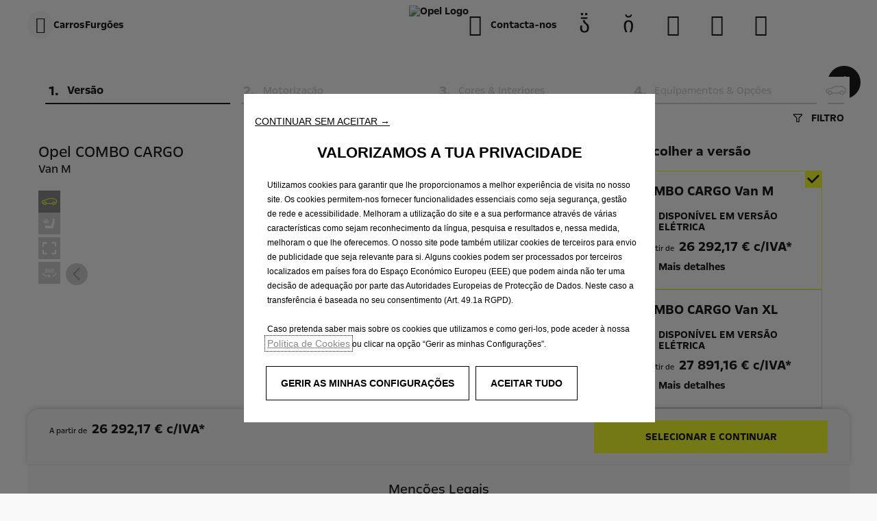

--- FILE ---
content_type: text/html;charset=utf-8
request_url: https://www.opel.pt/veiculos-comerciais/gama-combo/combo-cargo/configurador.html/Versao
body_size: 25044
content:
<!DOCTYPE html>
<html dir="ltr" lang="pt">
<head>
<meta charset="utf-8"/>
<meta http-equiv="X-UA-Compatible" content="IE=Edge"/>
<meta http-equiv="content-type" content="text/html; charset=UTF-8"/>
<meta name="viewport" content="width=device-width, initial-scale=1"/>
<meta name="keywords" content="Opel, Combo, Opel Combo, configurador, configurador Combo, configurador Opel Combo"/>
<meta name="author"/>
<meta name="description" content="Configure o seu Combo Cargo e escolha o que quiser ou o que precisar entre uma gama de motores, acabamentos, cores e tecnologia à sua disposição."/>
<meta name="thousandSeparator"/>
<meta name="decimalSeparator"/>
<meta name="dateFormat" content="01/01/1970"/>
<meta name="localeNext" content="Seguinte"/>
<meta name="localePrev" content="Anterior"/>
<title>Opel Combo Cargo | Configurador | Opel Portugal</title>
<script defer="defer" type="text/javascript" src="https://rum.hlx.page/.rum/@adobe/helix-rum-js@%5E2/dist/rum-standalone.js" data-routing="env=prod,tier=publish,ams=OPEL Automobile GMBH"></script>
<link href="https://www.googletagmanager.com" rel="preconnect" crossorigin />
<link href="https://prod-dot-carussel-dwt.appspot.com" rel="preconnect" crossorigin />
<link href="https://assets.adobedtm.com" rel="preconnect" crossorigin />
<link href="https://cm.everesttech.net" rel="preconnect" crossorigin />
<link href="https://dpm.demdex.net" rel="preconnect" crossorigin />
<link href="https://api.gdpr-banner.awsmpsa.com" rel="preconnect" crossorigin />
<link href="https://europe-west1-cookiebannergdpr.cloudfunctions.net" rel="preconnect" crossorigin />
<meta property="og:title"/>
<meta property="og:type" content="website"/>
<meta property="og:image"/>
<meta property="og:description"/>
<meta property="og:url" content="https://www.opel.pt/veiculos-comerciais/gama-combo/combo-cargo/configurador.html/Versao"/>
<meta name="twitter:card" content="summary"/>
<meta name="twitter:title"/>
<meta name="twitter:description"/>
<meta name="twitter:image"/>
<meta name="twitter:site"/>
<meta name="brand" content="opel"/>
<meta name="theme" content="opel-redesign"/>
<meta name="analyticsEngine" content="adobe"/>
<meta name="bodystyle" content="2GK91A-B"/>
<meta name="bodystyleId" content="e690339c-fd35-415e-8d82-c704020d7c4e"/>
<meta name="carline" content="2GK9-B"/>
<meta name="modelYear" content="b0"/>
<meta name="vehicleContextPath"/>
<meta name="modelId"/>
<meta name="bodyStyleId"/>
<meta name="engineTypeId"/>
<meta name="derivedModelId"/>
<meta name="energyId"/>
<meta name="gradeId"/>
<meta name="vehicleId"/>
<meta name="persona"/>
<meta name="path" content="L2NvbnRlbnQvb3BlbC93b3JsZHdpZGUvcG9ydHVnYWwvcHQvaW5kZXgvdmFucy9jb21iby1tb2RlbHMvY29tYm8tY2FyZ28vY29uZmlndXJhdG9yPuGlIfE"/>
<meta name="google-site-verification" content="LcErteMl4--P_yVEVanbjiQpL5ekDwWqG1HXH0lhNqQ"/>
<meta name="google-site-verification" content="YGKynAA7fwuQ7JAHky5dKGrqJx6Ud5zvFJd6xg_ewoU"/>
<link rel="canonical" href="https://www.opel.pt/veiculos-comerciais/gama-combo/combo-cargo/configurador.html"/>
<meta name="mvesUrl"/>
<meta name="mvesErrorMessage" content="Lamentamos, Os Dados WLTP Não Podem Ser Carregados Devido A Um Problema Técnico."/>
<script>
            var siteOwner = "central";
            var siteTarget = "B2B";
            var siteFamily = "new cars";
            var vehicleModelBodystyle = "2GK91A\u002DB";
            var vehicleModelBodystyleLabel = "Combo Cargo";
            var isMobile = window.matchMedia('(max-width: 767px)').matches;
            var device = isMobile ? 'mobile' : 'desktop';
            /**
             * dataLayer is initialized with the basic values needed for dynamic yield in header, then the rest of values
             * will be populated by stat_global and cowp analytics module
             * for more information refer to the stat_global.html and cowp analytics module file (frontend/mars-aem-ui/js/mod/analytics.js)
             */

            var dataLayer = window.dataLayer || [];

            var dataLayerBasicValue = {
                "brand": "opel",
                "language": "pt",
                "country": "pt",
                "pageCategory": "configurator",
                "virtualPageURL": "\/content\/opel\/worldwide\/portugal\/pt\/index\/veiculos\u002Dcomerciais\/gama\u002Dcombo\/combo\u002Dcargo\/configurador.html\/Versao",
                "siteOwner": siteOwner,
                "siteTarget": siteTarget,
                "siteFamily": siteFamily,
                "formsName": "",
                "mainStepIndicator": "",
                "vehicleModelBodystyle" : vehicleModelBodystyle,
                "vehicleModelBodystyleLabel" : vehicleModelBodystyleLabel,
                "vehicleCategory" : "lcv",
                "rumTarget" : "",
                "pageVariant" : "",
                "pageTarget" : "",
                "deviceType": device
            };
            dataLayer.push(dataLayerBasicValue);
      </script>
<script>
      // we can add settings in this section to configure some third party scripts that are not managed by the banner (ie AB Tasty)
      function PSAConsentManagerLaunch(w,name) {
      }
    </script>
<script type="text/javascript" id="psa_tarteauxprunes_launcher" src="https://ressource.gdpr-banner.awsmpsa.com/js/tarteauxprunes.js" data-autoload="true" data-origin="prod" data-callback="PSAConsentManagerLaunch">
    </script>
<link rel="stylesheet" href="/etc.clientlibs/mars/components/media/tiled_gallery/clientlibs/site.min.css" type="text/css">
<link rel="stylesheet" href="/etc.clientlibs/core/wcm/components/carousel/v1/carousel/clientlibs/site.min.css" type="text/css">
<script src="/etc.clientlibs/mars/components/media/tiled_gallery/clientlibs/site.min.js"></script>
<script src="/etc.clientlibs/core/wcm/components/carousel/v1/carousel/clientlibs/site.min.js"></script>
<link rel="stylesheet" href="/etc.clientlibs/core/wcm/components/tabs/v1/tabs/clientlibs/site.min.css" type="text/css">
<script src="/etc.clientlibs/core/wcm/components/commons/site/clientlibs/container.min.js"></script>
<script src="/etc.clientlibs/core/wcm/components/tabs/v1/tabs/clientlibs/site.min.js"></script>
<script>
        (function() {
            window.languageScript = 'ltr';
        })();

    </script>
<link rel="stylesheet" href="/etc/clientlibs/mars/commons.lc-20251126154417-lc.min.css" type="text/css">
<link rel="stylesheet" href="/etc/clientlibs/opel-redesign/head/css/ltr/global.lc-20251126154417-lc.min.css" type="text/css">
<link rel="stylesheet" href="/etc.clientlibs/stellantis-whitelabel/clientlibs/theme/opel.lc-1765987248261-lc.min.css" type="text/css">
<script src="/etc/clientlibs/opel-redesign/head/js.lc-20251126154417-lc.min.js"></script>
<link rel="stylesheet" href="/etc.clientlibs/stellantis-whitelabel/clientlibs/Design-system/opel.lc-1765987245940-lc.min.css" type="text/css">
<link rel="stylesheet" href="/etc.clientlibs/stellantis-whitelabel/clientlibs/WlButton.lc-1765987249105-lc.min.css" type="text/css" data-app-css-wl="WlButton"/>
<link rel="stylesheet" href="/etc.clientlibs/stellantis-whitelabel/clientlibs/WlUnifiedHeader.lc-1765987253125-lc.min.css" type="text/css">
<link rel="icon" type="image/vnd.microsoft.icon" href="/etc/designs/opel/favicon.ico"/>
<link rel="apple-touch-icon" href="/etc/designs/opel/favicon.png"/>
<script type="text/javascript">
        // ------ Start of DY Context ------ //
        var dataLayer = window['dataLayer'] || [];
        var pageType = "";
        var contextData = "";

        if (dataLayer[0] && dataLayer[0].pageCategory === "home page") {
            pageType = "HOMEPAGE";
            contextData = "";
        } else if (dataLayer[0] && (dataLayer[0].pageCategory === "product page" || dataLayer[0].pageCategory === "range page" || dataLayer[0].mainStepName === "contact details" )) {
            dataLayer.forEach(function (v, i) {
                var bodyStyleLocation = dataLayer[i];
                if (bodyStyleLocation.hasOwnProperty("vehicleModelBodystyle")) {
                    pageType = "PRODUCT";
                    contextData = bodyStyleLocation.vehicleModelBodystyle.slice(0,4);
                }
            });
        } else {
            pageType = "OTHER";
            contextData = "";
        }
        window.DY = window.DY || {};
        DY.recommendationContext = { type: pageType, data: [contextData] }

        // ------ End of DY Context ------ //

        // ------ Start of DY Consent manager ------ //
        var gdprCountryRegex = /fr|de|be|uk|gb|ch|es|it|at|lu|nl|pt|pl|bg|hr|dk|ee|fi|gr|hu|ie|lt|mt|ro|sk|si|se|cz|no|gp|mq|gf|yt|re|tr|ru|ar|br|cl|dz|jp|mx|ua/;
        window.DY = window.DY || {};
        window.DYO = window.DYO || {};
        //var dataLayer = window['dataLayer'] || [];


        setTimeout(function () {
            getDataLayerLoadedInterval = setInterval(getDataLayerLoaded, 100);
        }, 10);

        setTimeout(function () {
            clearInterval(getDataLayerLoadedInterval);
        }, 60000);

        function searchLastEventDataLayer(eventName) {
            var lastIndex = -1;
            dataLayer.map(function (key, index) {
                if (key.brand === eventName) {
                    if (index > lastIndex) {
                        lastIndex = index;
                    }
                }
            });
            return lastIndex;
        }

        function getDataLayerLoaded() {
            //var eventSearchIndex = searchLastEventDataLayer("peugeot");
            //we want to support more brands
            var eventSearchIndex = searchLastEventDataLayer('opel');
            var currentMainStepName = -1;

            if (eventSearchIndex > -1) {
                currentMainStepName = dataLayer[eventSearchIndex]["country"];
                DYConsentManager(currentMainStepName);
                clearInterval(getDataLayerLoadedInterval);
            }
        }

        function DYConsentManager(countryIsGDPR) {
            // --- If the country is included in the gdpr zone  --- //
            if (gdprCountryRegex.test(countryIsGDPR)) {
                // --- If it is an old user --- //
                var dCookie = document.cookie;
                if (dCookie.includes("_psac_gdpr_consent_given")) {
                    if (dCookie.includes("_psac_gdpr_consent_purposes=[cat_ana][cat_com]") || dCookie.includes("_psac_gdpr_consent_purposes=[cat_com]")) {
                        DY.userActiveConsent = {accepted: true};
                        DYO.ActiveConsent.updateConsentAcceptedStatus(true);
                        console.log("[COM]DYConsentIsgiven: true");
                    } else {
                        DY.userActiveConsent = {accepted: false}
                        DYO.ActiveConsent.updateConsentAcceptedStatus(false);
                        console.log("[NOCOM]DYConsentIsgiven: false");
                    }
                } else {
                    setTimeout(function () {
                        try {
                            var datalayerInterval = setInterval(function () {
                                var datalayerIteratif = window.dataLayer;
                                for (const item in datalayerIteratif) {
                                    if (
                                        datalayerIteratif[item]["event"] ===
                                        "gdprclosepopin"
                                    ) {
                                        var dCookie = document.cookie;
                                        if (dCookie.includes("_psac_gdpr_consent_given")) {
                                            if (dCookie.includes("_psac_gdpr_consent_purposes=[cat_ana][cat_com]") || dCookie.includes("_psac_gdpr_consent_purposes=[cat_com]")) {
                                                DY.userActiveConsent = {accepted: true};
                                                DYO.ActiveConsent.updateConsentAcceptedStatus(true);
                                                console.log("DYConsentIsgiven: true");
                                            } else {
                                                DY.userActiveConsent = {accepted: false}
                                                DYO.ActiveConsent.updateConsentAcceptedStatus(false);
                                                console.log("DYConsentIsgiven: false");
                                            }
                                        } else {
                                            console.log("DYConsent: Waiting ...");
                                        }
                                        clearInterval(datalayerInterval);
                                    }
                                }
                            }, 500)
                        } catch (error) {
                            console.log('DYConsent: Waiting datalayer ...')
                        }
                    }, 10);
                }

            } else {
                DY.userActiveConsent = {accepted: true};
            }
        }

        // ------ End of DY Consent manager ------ //
    </script>
<link rel="preconnect" href="//cdn-eu.dynamicyield.com"/>
<link rel="preconnect" href="//st-eu.dynamicyield.com"/>
<link rel="preconnect" href="//rcom-eu.dynamicyield.com"/>
<link rel="dns-prefetch" href="//cdn-eu.dynamicyield.com"/>
<link rel="dns-prefetch" href="//st-eu.dynamicyield.com"/>
<link rel="dns-prefetch" href="//rcom-eu.dynamicyield.com"/>
<script type="text/javascript" src="//cdn-eu.dynamicyield.com/api/9877524/api_dynamic.js"></script>
<script type="text/javascript" src="//cdn-eu.dynamicyield.com/api/9877524/api_static.js"></script>
</head>
<body>
<div class="q-page-container  xf-bws-header
					 grid-bg-white" data-page-template-name="d1-model-details">
<div class="xf xfpage page basicpage">
<script>
        (function() {
            window.languageScript = 'ltr';
        })();
    </script>
<div class="container ">
<div class="root parsys">
<div class="ID00-Header">
<div class="ID00-MegaMenuCardList">
</div>
<div data-app-wl="WlUnifiedHeader" name="WlUnifiedHeader" data-props="{&quot;name&quot;:&quot;headercontainer&quot;,&quot;variation&quot;:&quot;whitelabel&quot;,&quot;theme&quot;:&quot;light&quot;,&quot;sticky&quot;:true,&quot;skipToContentText&quot;:&quot;skiptocontenttext&quot;,&quot;isRtl&quot;:false,&quot;skipToContextAnalytics&quot;:{&quot;dataGtmEvent&quot;:&quot;&quot;,&quot;dataGtmEventCategory&quot;:&quot;&quot;,&quot;dataGtmEventAction&quot;:&quot;&quot;,&quot;dataGtmEventLabel&quot;:&quot;&quot;,&quot;analyticsEngine&quot;:&quot;google&quot;},&quot;skipToNavigationAnalytics&quot;:{&quot;dataGtmEvent&quot;:&quot;&quot;,&quot;dataGtmEventCategory&quot;:&quot;&quot;,&quot;dataGtmEventAction&quot;:&quot;&quot;,&quot;dataGtmEventLabel&quot;:&quot;&quot;,&quot;analyticsEngine&quot;:&quot;google&quot;},&quot;skipToNavigationText&quot;:&quot;skiptonavigationtext&quot;,&quot;hamburgermenu&quot;:{&quot;name&quot;:&quot;hamburgermenu&quot;,&quot;hamburgerIconOpen&quot;:&quot;O-BurgerMenu&quot;,&quot;hamburgerIconClose&quot;:&quot;O-CloseSmall&quot;,&quot;theme&quot;:&quot;light&quot;,&quot;rightArrowIcon&quot;:&quot;O-ArrowRight&quot;,&quot;mobileBackArrowIcon&quot;:&quot;O-ChevronLeftLarge&quot;,&quot;desktopBackArrowIcon&quot;:&quot;&quot;,&quot;label&quot;:&quot;&quot;,&quot;enableCustomBackgroundStyles&quot;:false,&quot;hamburgerCloseAnalytics&quot;:{&quot;dataGtmEvent&quot;:&quot;uaevent&quot;,&quot;dataGtmEventCategory&quot;:&quot;WhiteLabel::Header::PrimaryNavigation&quot;,&quot;dataGtmEventAction&quot;:&quot;Close&quot;,&quot;dataGtmEventLabel&quot;:&quot;Menu&quot;,&quot;analyticsEngine&quot;:&quot;google&quot;},&quot;mobileBackArrowAnalytics&quot;:{&quot;dataGtmEvent&quot;:&quot;uaevent&quot;,&quot;dataGtmEventCategory&quot;:&quot;WhiteLabel::Header::PrimaryNavigation&quot;,&quot;dataGtmEventAction&quot;:&quot;Redirection::Internal&quot;,&quot;dataGtmEventLabel&quot;:&quot;back&quot;,&quot;analyticsEngine&quot;:&quot;google&quot;},&quot;desktopBackArrowAnalytics&quot;:{&quot;dataGtmEvent&quot;:&quot;uaevent&quot;,&quot;dataGtmEventCategory&quot;:&quot;WhiteLabel::Burger::PrimaryNavigation&quot;,&quot;dataGtmEventAction&quot;:&quot;Redirection::Internal&quot;,&quot;dataGtmEventLabel&quot;:&quot;back&quot;,&quot;analyticsEngine&quot;:&quot;google&quot;},&quot;analytics&quot;:{&quot;dataGtmEvent&quot;:&quot;uaevent&quot;,&quot;dataGtmEventCategory&quot;:&quot;WhiteLabel::Header&quot;,&quot;dataGtmEventAction&quot;:&quot;Display::Burger::Menu&quot;,&quot;dataGtmEventLabel&quot;:&quot;Menu&quot;,&quot;analyticsEngine&quot;:&quot;google&quot;},&quot;menu&quot;:[{&quot;categoryLabel&quot;:&quot;&quot;,&quot;menuVariation&quot;:&quot;model&quot;,&quot;openOnBurgerClick&quot;:false,&quot;showOnHeader&quot;:true,&quot;hasSubMenu&quot;:true,&quot;menuItem&quot;:{&quot;ctaText&quot;:&quot;Carros&quot;,&quot;ctaAttributes&quot;:{&quot;textUnderline&quot;:false,&quot;textBold&quot;:false,&quot;iconLeft&quot;:&quot;&quot;,&quot;position&quot;:&quot;&quot;,&quot;iconRight&quot;:&quot;&quot;,&quot;size&quot;:&quot;&quot;,&quot;ctaText&quot;:&quot;&quot;,&quot;dataAppendQueryParams&quot;:false,&quot;dataQueryParams&quot;:&quot;&quot;,&quot;href&quot;:&quot;&quot;,&quot;target&quot;:&quot;_self&quot;,&quot;priority&quot;:&quot;&quot;,&quot;textHideOnDesktop&quot;:false,&quot;showTextOnHover&quot;:false,&quot;scrollTo&quot;:&quot;&quot;,&quot;hideOnMobile&quot;:false,&quot;authoredClassName&quot;:&quot;&quot;,&quot;ariaLabel&quot;:&quot;&quot;,&quot;analytics&quot;:{&quot;dataGtmEvent&quot;:&quot;&quot;,&quot;dataGtmEventCategory&quot;:&quot;&quot;,&quot;dataGtmEventAction&quot;:&quot;&quot;,&quot;dataGtmEventLabel&quot;:&quot;&quot;,&quot;analyticsEngine&quot;:&quot;google&quot;}},&quot;analytics&quot;:{&quot;dataGtmEvent&quot;:&quot;uaevent&quot;,&quot;dataGtmEventCategory&quot;:&quot;&quot;,&quot;dataGtmEventAction&quot;:&quot;Display::Menu&quot;,&quot;dataGtmEventLabel&quot;:&quot;Carros&quot;,&quot;analyticsEngine&quot;:&quot;google&quot;}},&quot;name&quot;:&quot;whitelabelmodelmenu&quot;,&quot;withFilters&quot;:false,&quot;hideMultiModelEngineTags&quot;:false,&quot;columnVariation&quot;:&quot;one&quot;,&quot;allEnginesTitle&quot;:&quot;All&quot;,&quot;priceLabel&quot;:&quot;Desde&quot;,&quot;currencySymbol&quot;:&quot;€&quot;,&quot;currencyPosition&quot;:&quot;suffix&quot;,&quot;wlSLendPoint&quot;:&quot;/wlcontroller.wlFlyoutDetails&quot;,&quot;brand&quot;:&quot;opel&quot;,&quot;marketCode&quot;:&quot;portugal&quot;,&quot;allEnginesTitleAnalytics&quot;:{&quot;dataGtmEvent&quot;:&quot;uaevent&quot;,&quot;dataGtmEventCategory&quot;:&quot;WhiteLabel::Burger::Carros&quot;,&quot;dataGtmEventAction&quot;:&quot;Filter::EngineType&quot;,&quot;dataGtmEventLabel&quot;:&quot;All&quot;,&quot;analyticsEngine&quot;:&quot;google&quot;},&quot;b2bTagsMapping&quot;:[],&quot;modelBanner&quot;:{},&quot;engineTagsMapping&quot;:[{&quot;name&quot;:&quot;Gasolina&quot;,&quot;type&quot;:&quot;petrol&quot;,&quot;analytics&quot;:{&quot;dataGtmEvent&quot;:&quot;uaevent&quot;,&quot;dataGtmEventCategory&quot;:&quot;WhiteLabel::Burger::Carros&quot;,&quot;dataGtmEventAction&quot;:&quot;Filter::EngineType&quot;,&quot;dataGtmEventLabel&quot;:&quot;Gasolina&quot;,&quot;analyticsEngine&quot;:&quot;google&quot;}},{&quot;name&quot;:&quot;Híbrido Plug-in&quot;,&quot;type&quot;:&quot;hybrid&quot;,&quot;analytics&quot;:{&quot;dataGtmEvent&quot;:&quot;uaevent&quot;,&quot;dataGtmEventCategory&quot;:&quot;WhiteLabel::Burger::Carros&quot;,&quot;dataGtmEventAction&quot;:&quot;Filter::EngineType&quot;,&quot;dataGtmEventLabel&quot;:&quot;Híbrido Plug-in&quot;,&quot;analyticsEngine&quot;:&quot;google&quot;}},{&quot;name&quot;:&quot;Híbrido&quot;,&quot;type&quot;:&quot;plug-in-hybrid&quot;,&quot;analytics&quot;:{&quot;dataGtmEvent&quot;:&quot;uaevent&quot;,&quot;dataGtmEventCategory&quot;:&quot;WhiteLabel::Burger::Carros&quot;,&quot;dataGtmEventAction&quot;:&quot;Filter::EngineType&quot;,&quot;dataGtmEventLabel&quot;:&quot;Híbrido&quot;,&quot;analyticsEngine&quot;:&quot;google&quot;}},{&quot;name&quot;:&quot;Elétrico&quot;,&quot;type&quot;:&quot;electric&quot;,&quot;analytics&quot;:{&quot;dataGtmEvent&quot;:&quot;uaevent&quot;,&quot;dataGtmEventCategory&quot;:&quot;WhiteLabel::Burger::Carros&quot;,&quot;dataGtmEventAction&quot;:&quot;Filter::EngineType&quot;,&quot;dataGtmEventLabel&quot;:&quot;Elétrico&quot;,&quot;analyticsEngine&quot;:&quot;google&quot;}},{&quot;name&quot;:&quot;Diesel&quot;,&quot;type&quot;:&quot;diesel&quot;,&quot;analytics&quot;:{&quot;dataGtmEvent&quot;:&quot;uaevent&quot;,&quot;dataGtmEventCategory&quot;:&quot;WhiteLabel::Burger::Carros&quot;,&quot;dataGtmEventAction&quot;:&quot;Filter::EngineType&quot;,&quot;dataGtmEventLabel&quot;:&quot;Diesel&quot;,&quot;analyticsEngine&quot;:&quot;google&quot;}},{&quot;name&quot;:&quot;GSE&quot;,&quot;type&quot;:&quot;heatengine&quot;,&quot;analytics&quot;:{&quot;dataGtmEvent&quot;:&quot;uaevent&quot;,&quot;dataGtmEventCategory&quot;:&quot;WhiteLabel::Burger::Carros&quot;,&quot;dataGtmEventAction&quot;:&quot;Filter::EngineType&quot;,&quot;dataGtmEventLabel&quot;:&quot;GSE&quot;,&quot;analyticsEngine&quot;:&quot;google&quot;}}],&quot;modelTagMapping&quot;:[{&quot;pathQuery&quot;:&quot;patheq2024_corsa&quot;,&quot;image&quot;:{&quot;source&quot;:&quot;aemDAM&quot;,&quot;desktopImg&quot;:&quot;/content/dam/opel/master/header-wl3/opel-corsa-bev_654x327.png&quot;,&quot;desktop2X&quot;:&quot;/content/dam/opel/master/header-wl3/opel-corsa-bev_654x327.png&quot;,&quot;mobileImg&quot;:&quot;/content/dam/opel/master/header-wl3/opel-corsa-bev_654x327.png&quot;,&quot;tabletImg&quot;:&quot;/content/dam/opel/master/header-wl3/opel-corsa-bev_654x327.png&quot;,&quot;alt&quot;:&quot;&quot;},&quot;analytics&quot;:{&quot;dataGtmEvent&quot;:&quot;uaevent&quot;,&quot;dataGtmEventCategory&quot;:&quot;WhiteLabel::Burger::Carros&quot;,&quot;dataGtmEventAction&quot;:&quot;Redirection::Internal&quot;,&quot;dataGtmEventLabel&quot;:&quot;&quot;,&quot;analyticsEngine&quot;:&quot;google&quot;}},{&quot;pathQuery&quot;:&quot;patheq2024_mokka&quot;,&quot;image&quot;:{&quot;source&quot;:&quot;aemDAM&quot;,&quot;desktopImg&quot;:&quot;/content/dam/opel/master/header-wl3/opel-mokka-ice_654x327.png&quot;,&quot;desktop2X&quot;:&quot;/content/dam/opel/master/header-wl3/opel-mokka-ice_654x327.png&quot;,&quot;mobileImg&quot;:&quot;/content/dam/opel/master/header-wl3/opel-mokka-ice_654x327.png&quot;,&quot;tabletImg&quot;:&quot;/content/dam/opel/master/header-wl3/opel-mokka-ice_654x327.png&quot;,&quot;alt&quot;:&quot;&quot;},&quot;analytics&quot;:{&quot;dataGtmEvent&quot;:&quot;uaevent&quot;,&quot;dataGtmEventCategory&quot;:&quot;WhiteLabel::Burger::Carros&quot;,&quot;dataGtmEventAction&quot;:&quot;Redirection::Internal&quot;,&quot;dataGtmEventLabel&quot;:&quot;&quot;,&quot;analyticsEngine&quot;:&quot;google&quot;}},{&quot;pathQuery&quot;:&quot;patheq2024_astra&quot;,&quot;image&quot;:{&quot;source&quot;:&quot;aemDAM&quot;,&quot;desktopImg&quot;:&quot;/content/dam/opel/master/header-wl3/opel-astraHB-bev_654x327.png&quot;,&quot;desktop2X&quot;:&quot;/content/dam/opel/master/header-wl3/opel-astraHB-bev_654x327.png&quot;,&quot;mobileImg&quot;:&quot;/content/dam/opel/master/header-wl3/opel-astraHB-bev_654x327.png&quot;,&quot;tabletImg&quot;:&quot;/content/dam/opel/master/header-wl3/opel-astraHB-bev_654x327.png&quot;,&quot;alt&quot;:&quot;&quot;},&quot;analytics&quot;:{&quot;dataGtmEvent&quot;:&quot;uaevent&quot;,&quot;dataGtmEventCategory&quot;:&quot;WhiteLabel::Burger::Carros&quot;,&quot;dataGtmEventAction&quot;:&quot;Redirection::Internal&quot;,&quot;dataGtmEventLabel&quot;:&quot;&quot;,&quot;analyticsEngine&quot;:&quot;google&quot;}},{&quot;pathQuery&quot;:&quot;patheq2024_astra-sports-tourer&quot;,&quot;image&quot;:{&quot;source&quot;:&quot;aemDAM&quot;,&quot;desktopImg&quot;:&quot;/content/dam/opel/master/header-wl3/opel-astraST-bev_654x327.png&quot;,&quot;desktop2X&quot;:&quot;/content/dam/opel/master/header-wl3/opel-astraST-bev_654x327.png&quot;,&quot;mobileImg&quot;:&quot;/content/dam/opel/master/header-wl3/opel-astraST-bev_654x327.png&quot;,&quot;tabletImg&quot;:&quot;/content/dam/opel/master/header-wl3/opel-astraST-bev_654x327.png&quot;,&quot;alt&quot;:&quot;&quot;},&quot;analytics&quot;:{&quot;dataGtmEvent&quot;:&quot;uaevent&quot;,&quot;dataGtmEventCategory&quot;:&quot;WhiteLabel::Burger::Carros&quot;,&quot;dataGtmEventAction&quot;:&quot;Redirection::Internal&quot;,&quot;dataGtmEventLabel&quot;:&quot;&quot;,&quot;analyticsEngine&quot;:&quot;google&quot;}},{&quot;pathQuery&quot;:&quot;patheq2024_frontera&quot;,&quot;image&quot;:{&quot;source&quot;:&quot;aemDAM&quot;,&quot;desktopImg&quot;:&quot;/content/dam/opel/master/header-wl3/opel-frontera_654x327.png&quot;,&quot;desktop2X&quot;:&quot;/content/dam/opel/master/header-wl3/opel-frontera_654x327.png&quot;,&quot;mobileImg&quot;:&quot;/content/dam/opel/master/header-wl3/opel-frontera_654x327.png&quot;,&quot;tabletImg&quot;:&quot;/content/dam/opel/master/header-wl3/opel-frontera_654x327.png&quot;,&quot;alt&quot;:&quot;&quot;},&quot;analytics&quot;:{&quot;dataGtmEvent&quot;:&quot;uaevent&quot;,&quot;dataGtmEventCategory&quot;:&quot;WhiteLabel::Burger::Carros&quot;,&quot;dataGtmEventAction&quot;:&quot;Redirection::Internal&quot;,&quot;dataGtmEventLabel&quot;:&quot;&quot;,&quot;analyticsEngine&quot;:&quot;google&quot;}},{&quot;pathQuery&quot;:&quot;patheq2024_new-grandland&quot;,&quot;image&quot;:{&quot;source&quot;:&quot;aemDAM&quot;,&quot;desktopImg&quot;:&quot;/content/dam/opel/master/header-wl3/opel-grandland-BEV_654x327.png&quot;,&quot;desktop2X&quot;:&quot;/content/dam/opel/master/header-wl3/opel-grandland-BEV_654x327.png&quot;,&quot;mobileImg&quot;:&quot;/content/dam/opel/master/header-wl3/opel-grandland-BEV_654x327.png&quot;,&quot;tabletImg&quot;:&quot;/content/dam/opel/master/header-wl3/opel-grandland-BEV_654x327.png&quot;,&quot;alt&quot;:&quot;&quot;},&quot;analytics&quot;:{&quot;dataGtmEvent&quot;:&quot;uaevent&quot;,&quot;dataGtmEventCategory&quot;:&quot;WhiteLabel::Burger::Carros&quot;,&quot;dataGtmEventAction&quot;:&quot;Redirection::Internal&quot;,&quot;dataGtmEventLabel&quot;:&quot;&quot;,&quot;analyticsEngine&quot;:&quot;google&quot;}},{&quot;pathQuery&quot;:&quot;patheq2024_combo&quot;,&quot;image&quot;:{&quot;source&quot;:&quot;aemDAM&quot;,&quot;desktopImg&quot;:&quot;/content/dam/opel/master/header-wl3/opel-combo-passenger-bev_654x327.png&quot;,&quot;desktop2X&quot;:&quot;/content/dam/opel/master/header-wl3/opel-combo-passenger-bev_654x327.png&quot;,&quot;mobileImg&quot;:&quot;/content/dam/opel/master/header-wl3/opel-combo-passenger-bev_654x327.png&quot;,&quot;tabletImg&quot;:&quot;/content/dam/opel/master/header-wl3/opel-combo-passenger-bev_654x327.png&quot;,&quot;alt&quot;:&quot;&quot;},&quot;analytics&quot;:{&quot;dataGtmEvent&quot;:&quot;uaevent&quot;,&quot;dataGtmEventCategory&quot;:&quot;WhiteLabel::Burger::Carros&quot;,&quot;dataGtmEventAction&quot;:&quot;Redirection::Internal&quot;,&quot;dataGtmEventLabel&quot;:&quot;&quot;,&quot;analyticsEngine&quot;:&quot;google&quot;}},{&quot;pathQuery&quot;:&quot;patheq2024_zafira&quot;,&quot;image&quot;:{&quot;source&quot;:&quot;aemDAM&quot;,&quot;desktopImg&quot;:&quot;/content/dam/opel/master/header-wl3/opel-zafira-bev_654x327.png&quot;,&quot;desktop2X&quot;:&quot;/content/dam/opel/master/header-wl3/opel-zafira-bev_654x327.png&quot;,&quot;mobileImg&quot;:&quot;/content/dam/opel/master/header-wl3/opel-zafira-bev_654x327.png&quot;,&quot;tabletImg&quot;:&quot;/content/dam/opel/master/header-wl3/opel-zafira-bev_654x327.png&quot;,&quot;alt&quot;:&quot;&quot;},&quot;analytics&quot;:{&quot;dataGtmEvent&quot;:&quot;uaevent&quot;,&quot;dataGtmEventCategory&quot;:&quot;WhiteLabel::Burger::Carros&quot;,&quot;dataGtmEventAction&quot;:&quot;Redirection::Internal&quot;,&quot;dataGtmEventLabel&quot;:&quot;&quot;,&quot;analyticsEngine&quot;:&quot;google&quot;}},{&quot;pathQuery&quot;:&quot;patheq2024_gse&quot;,&quot;image&quot;:{&quot;source&quot;:&quot;aemDAM&quot;,&quot;desktopImg&quot;:&quot;/content/dam/opel/master/gse-2025/GSE-logo-654x327.png&quot;,&quot;desktop2X&quot;:&quot;/content/dam/opel/master/gse-2025/GSE-logo-654x327.png&quot;,&quot;mobileImg&quot;:&quot;/content/dam/opel/master/gse-2025/GSE-logo-654x327.png&quot;,&quot;tabletImg&quot;:&quot;/content/dam/opel/master/gse-2025/GSE-logo-654x327.png&quot;,&quot;alt&quot;:&quot;&quot;},&quot;analytics&quot;:{&quot;dataGtmEvent&quot;:&quot;uaevent&quot;,&quot;dataGtmEventCategory&quot;:&quot;WhiteLabel::Burger::Carros&quot;,&quot;dataGtmEventAction&quot;:&quot;Redirection::Internal&quot;,&quot;dataGtmEventLabel&quot;:&quot;&quot;,&quot;analyticsEngine&quot;:&quot;google&quot;}}],&quot;subModelTagMapping&quot;:[{&quot;engineTags&quot;:[&quot;petrol&quot;,&quot;electric&quot;,&quot;plug-in-hybrid&quot;],&quot;name&quot;:&quot;&quot;,&quot;pathQuery&quot;:&quot;patheq2024_corsa_engine-types_benzina&quot;,&quot;legacyText&quot;:&quot;&quot;,&quot;link&quot;:{&quot;textUnderline&quot;:false,&quot;textBold&quot;:false,&quot;iconLeft&quot;:&quot;&quot;,&quot;position&quot;:&quot;&quot;,&quot;iconRight&quot;:&quot;&quot;,&quot;size&quot;:&quot;&quot;,&quot;ctaText&quot;:&quot;&quot;,&quot;dataAppendQueryParams&quot;:false,&quot;dataQueryParams&quot;:&quot;&quot;,&quot;href&quot;:&quot;/carros/gama-corsa/novo-corsa/vista-geral.html&quot;,&quot;target&quot;:&quot;_self&quot;,&quot;priority&quot;:&quot;&quot;,&quot;textHideOnDesktop&quot;:false,&quot;showTextOnHover&quot;:false,&quot;scrollTo&quot;:&quot;&quot;,&quot;hideOnMobile&quot;:false,&quot;authoredClassName&quot;:&quot;&quot;,&quot;ariaLabel&quot;:&quot;&quot;,&quot;analytics&quot;:{&quot;dataGtmEvent&quot;:&quot;uaevent&quot;,&quot;dataGtmEventCategory&quot;:&quot;WhiteLabel::Burger::Carros&quot;,&quot;dataGtmEventAction&quot;:&quot;Redirection::Showroom&quot;,&quot;dataGtmEventLabel&quot;:&quot;&quot;,&quot;analyticsEngine&quot;:&quot;google&quot;}},&quot;image&quot;:{&quot;source&quot;:&quot;aemDAM&quot;,&quot;desktopImg&quot;:&quot;/content/dam/opel/master/header-wl3/opel-corsa-ice_654x327.png&quot;,&quot;desktop2X&quot;:&quot;/content/dam/opel/master/header-wl3/opel-corsa-ice_654x327.png&quot;,&quot;mobileImg&quot;:&quot;/content/dam/opel/master/header-wl3/opel-corsa-ice_654x327.png&quot;,&quot;tabletImg&quot;:&quot;/content/dam/opel/master/header-wl3/opel-corsa-ice_654x327.png&quot;,&quot;alt&quot;:&quot;&quot;}},{&quot;engineTags&quot;:[&quot;petrol&quot;,&quot;electric&quot;,&quot;plug-in-hybrid&quot;],&quot;name&quot;:&quot;Novo Mokka&quot;,&quot;pathQuery&quot;:&quot;patheq2024_mokka_engine-types_petrol&quot;,&quot;legacyText&quot;:&quot;&quot;,&quot;link&quot;:{&quot;textUnderline&quot;:false,&quot;textBold&quot;:false,&quot;iconLeft&quot;:&quot;&quot;,&quot;position&quot;:&quot;&quot;,&quot;iconRight&quot;:&quot;&quot;,&quot;size&quot;:&quot;&quot;,&quot;ctaText&quot;:&quot;&quot;,&quot;dataAppendQueryParams&quot;:false,&quot;dataQueryParams&quot;:&quot;&quot;,&quot;href&quot;:&quot;/carros/gama-mokka/mokka/vista-geral.html&quot;,&quot;target&quot;:&quot;_self&quot;,&quot;priority&quot;:&quot;&quot;,&quot;textHideOnDesktop&quot;:false,&quot;showTextOnHover&quot;:false,&quot;scrollTo&quot;:&quot;&quot;,&quot;hideOnMobile&quot;:false,&quot;authoredClassName&quot;:&quot;&quot;,&quot;ariaLabel&quot;:&quot;&quot;,&quot;analytics&quot;:{&quot;dataGtmEvent&quot;:&quot;uaevent&quot;,&quot;dataGtmEventCategory&quot;:&quot;WhiteLabel::Burger::Carros&quot;,&quot;dataGtmEventAction&quot;:&quot;Redirection::Showroom&quot;,&quot;dataGtmEventLabel&quot;:&quot;&quot;,&quot;analyticsEngine&quot;:&quot;google&quot;}},&quot;image&quot;:{&quot;source&quot;:&quot;aemDAM&quot;,&quot;desktopImg&quot;:&quot;/content/dam/opel/master/header-wl3/opel-mokka-ice_654x327.png&quot;,&quot;desktop2X&quot;:&quot;/content/dam/opel/master/header-wl3/opel-mokka-ice_654x327.png&quot;,&quot;mobileImg&quot;:&quot;/content/dam/opel/master/header-wl3/opel-mokka-ice_654x327.png&quot;,&quot;tabletImg&quot;:&quot;/content/dam/opel/master/header-wl3/opel-mokka-ice_654x327.png&quot;,&quot;alt&quot;:&quot;&quot;}},{&quot;engineTags&quot;:[&quot;electric&quot;,&quot;heatengine&quot;],&quot;name&quot;:&quot;&quot;,&quot;pathQuery&quot;:&quot;patheq2024_mokka_engine-types_gse&quot;,&quot;legacyText&quot;:&quot;&quot;,&quot;link&quot;:{&quot;textUnderline&quot;:false,&quot;textBold&quot;:false,&quot;iconLeft&quot;:&quot;&quot;,&quot;position&quot;:&quot;&quot;,&quot;iconRight&quot;:&quot;&quot;,&quot;size&quot;:&quot;&quot;,&quot;ctaText&quot;:&quot;&quot;,&quot;dataAppendQueryParams&quot;:false,&quot;dataQueryParams&quot;:&quot;&quot;,&quot;href&quot;:&quot;/carros/gama-mokka/mokka-gse/overview.html&quot;,&quot;target&quot;:&quot;_self&quot;,&quot;priority&quot;:&quot;&quot;,&quot;textHideOnDesktop&quot;:false,&quot;showTextOnHover&quot;:false,&quot;scrollTo&quot;:&quot;&quot;,&quot;hideOnMobile&quot;:false,&quot;authoredClassName&quot;:&quot;&quot;,&quot;ariaLabel&quot;:&quot;&quot;,&quot;analytics&quot;:{&quot;dataGtmEvent&quot;:&quot;uaevent&quot;,&quot;dataGtmEventCategory&quot;:&quot;WhiteLabel::Burger::Carros&quot;,&quot;dataGtmEventAction&quot;:&quot;Redirection::Showroom&quot;,&quot;dataGtmEventLabel&quot;:&quot;&quot;,&quot;analyticsEngine&quot;:&quot;google&quot;}},&quot;image&quot;:{&quot;source&quot;:&quot;aemDAM&quot;,&quot;desktopImg&quot;:&quot;/content/dam/opel/master/vehicles/mokka/mokkagse/2025/nav/opel-mokka-GSE_654x327.png&quot;,&quot;desktop2X&quot;:&quot;/content/dam/opel/master/vehicles/mokka/mokkagse/2025/nav/opel-mokka-GSE_654x327.png&quot;,&quot;mobileImg&quot;:&quot;/content/dam/opel/master/vehicles/mokka/mokkagse/2025/nav/opel-mokka-GSE_654x327.png&quot;,&quot;tabletImg&quot;:&quot;/content/dam/opel/master/vehicles/mokka/mokkagse/2025/nav/opel-mokka-GSE_654x327.png&quot;,&quot;alt&quot;:&quot;&quot;}},{&quot;engineTags&quot;:[&quot;electric&quot;,&quot;plug-in-hybrid&quot;],&quot;name&quot;:&quot;Novo Frontera&quot;,&quot;pathQuery&quot;:&quot;patheq2024_frontera_engine-types_benzina&quot;,&quot;legacyText&quot;:&quot;&quot;,&quot;link&quot;:{&quot;textUnderline&quot;:false,&quot;textBold&quot;:false,&quot;iconLeft&quot;:&quot;&quot;,&quot;position&quot;:&quot;&quot;,&quot;iconRight&quot;:&quot;&quot;,&quot;size&quot;:&quot;&quot;,&quot;ctaText&quot;:&quot;&quot;,&quot;dataAppendQueryParams&quot;:false,&quot;dataQueryParams&quot;:&quot;&quot;,&quot;href&quot;:&quot;/carros/frontera/frontera/vista-geral.html&quot;,&quot;target&quot;:&quot;_self&quot;,&quot;priority&quot;:&quot;&quot;,&quot;textHideOnDesktop&quot;:false,&quot;showTextOnHover&quot;:false,&quot;scrollTo&quot;:&quot;&quot;,&quot;hideOnMobile&quot;:false,&quot;authoredClassName&quot;:&quot;&quot;,&quot;ariaLabel&quot;:&quot;&quot;,&quot;analytics&quot;:{&quot;dataGtmEvent&quot;:&quot;uaevent&quot;,&quot;dataGtmEventCategory&quot;:&quot;WhiteLabel::Burger::Carros&quot;,&quot;dataGtmEventAction&quot;:&quot;Redirection::Showroom&quot;,&quot;dataGtmEventLabel&quot;:&quot;&quot;,&quot;analyticsEngine&quot;:&quot;google&quot;}},&quot;image&quot;:{&quot;source&quot;:&quot;aemDAM&quot;,&quot;desktopImg&quot;:&quot;/content/dam/opel/master/header-wl3/opel-frontera_654x327.png&quot;,&quot;desktop2X&quot;:&quot;/content/dam/opel/master/header-wl3/opel-frontera_654x327.png&quot;,&quot;mobileImg&quot;:&quot;/content/dam/opel/master/header-wl3/opel-frontera_654x327.png&quot;,&quot;tabletImg&quot;:&quot;/content/dam/opel/master/header-wl3/opel-frontera_654x327.png&quot;,&quot;alt&quot;:&quot;&quot;}},{&quot;engineTags&quot;:[],&quot;name&quot;:&quot;&quot;,&quot;pathQuery&quot;:&quot;patheq2024_astra&quot;,&quot;legacyText&quot;:&quot;&quot;,&quot;link&quot;:{&quot;textUnderline&quot;:false,&quot;textBold&quot;:false,&quot;iconLeft&quot;:&quot;&quot;,&quot;position&quot;:&quot;&quot;,&quot;iconRight&quot;:&quot;&quot;,&quot;size&quot;:&quot;&quot;,&quot;ctaText&quot;:&quot;&quot;,&quot;dataAppendQueryParams&quot;:false,&quot;dataQueryParams&quot;:&quot;&quot;,&quot;href&quot;:&quot;/carros/gama-astra/astra/5-portas/vista-geral.html&quot;,&quot;target&quot;:&quot;_self&quot;,&quot;priority&quot;:&quot;&quot;,&quot;textHideOnDesktop&quot;:false,&quot;showTextOnHover&quot;:false,&quot;scrollTo&quot;:&quot;&quot;,&quot;hideOnMobile&quot;:false,&quot;authoredClassName&quot;:&quot;&quot;,&quot;ariaLabel&quot;:&quot;&quot;,&quot;analytics&quot;:{&quot;dataGtmEvent&quot;:&quot;uaevent&quot;,&quot;dataGtmEventCategory&quot;:&quot;WhiteLabel::Burger::Carros&quot;,&quot;dataGtmEventAction&quot;:&quot;Redirection::Showroom&quot;,&quot;dataGtmEventLabel&quot;:&quot;&quot;,&quot;analyticsEngine&quot;:&quot;google&quot;}},&quot;image&quot;:{&quot;source&quot;:&quot;aemDAM&quot;,&quot;desktopImg&quot;:&quot;/content/dam/opel/master/header-wl3/opel-astraHB-gse_654x327.png&quot;,&quot;desktop2X&quot;:&quot;/content/dam/opel/master/header-wl3/opel-astraHB-gse_654x327.png&quot;,&quot;mobileImg&quot;:&quot;/content/dam/opel/master/header-wl3/opel-astraHB-gse_654x327.png&quot;,&quot;tabletImg&quot;:&quot;/content/dam/opel/master/header-wl3/opel-astraHB-gse_654x327.png&quot;,&quot;alt&quot;:&quot;&quot;}},{&quot;engineTags&quot;:[&quot;hybrid&quot;,&quot;electric&quot;,&quot;diesel&quot;,&quot;plug-in-hybrid&quot;],&quot;name&quot;:&quot;&quot;,&quot;pathQuery&quot;:&quot;patheq2024_astra_engine-types_benzina&quot;,&quot;legacyText&quot;:&quot;&quot;,&quot;link&quot;:{&quot;textUnderline&quot;:false,&quot;textBold&quot;:false,&quot;iconLeft&quot;:&quot;&quot;,&quot;position&quot;:&quot;&quot;,&quot;iconRight&quot;:&quot;&quot;,&quot;size&quot;:&quot;&quot;,&quot;ctaText&quot;:&quot;&quot;,&quot;dataAppendQueryParams&quot;:false,&quot;dataQueryParams&quot;:&quot;&quot;,&quot;href&quot;:&quot;/carros/gama-astra/astra/5-portas/vista-geral.html&quot;,&quot;target&quot;:&quot;_self&quot;,&quot;priority&quot;:&quot;&quot;,&quot;textHideOnDesktop&quot;:false,&quot;showTextOnHover&quot;:false,&quot;scrollTo&quot;:&quot;&quot;,&quot;hideOnMobile&quot;:false,&quot;authoredClassName&quot;:&quot;&quot;,&quot;ariaLabel&quot;:&quot;&quot;,&quot;analytics&quot;:{&quot;dataGtmEvent&quot;:&quot;uaevent&quot;,&quot;dataGtmEventCategory&quot;:&quot;WhiteLabel::Burger::Carros&quot;,&quot;dataGtmEventAction&quot;:&quot;Redirection::Showroom&quot;,&quot;dataGtmEventLabel&quot;:&quot;&quot;,&quot;analyticsEngine&quot;:&quot;google&quot;}},&quot;image&quot;:{&quot;source&quot;:&quot;aemDAM&quot;,&quot;desktopImg&quot;:&quot;/content/dam/opel/master/header-wl3/opel-astraHB-ice_654x327.png&quot;,&quot;desktop2X&quot;:&quot;/content/dam/opel/master/header-wl3/opel-astraHB-ice_654x327.png&quot;,&quot;mobileImg&quot;:&quot;/content/dam/opel/master/header-wl3/opel-astraHB-ice_654x327.png&quot;,&quot;tabletImg&quot;:&quot;/content/dam/opel/master/header-wl3/opel-astraHB-ice_654x327.png&quot;,&quot;alt&quot;:&quot;&quot;}},{&quot;engineTags&quot;:[],&quot;name&quot;:&quot;&quot;,&quot;pathQuery&quot;:&quot;patheq2024_astra-sports-tourer&quot;,&quot;legacyText&quot;:&quot;&quot;,&quot;link&quot;:{&quot;textUnderline&quot;:false,&quot;textBold&quot;:false,&quot;iconLeft&quot;:&quot;&quot;,&quot;position&quot;:&quot;&quot;,&quot;iconRight&quot;:&quot;&quot;,&quot;size&quot;:&quot;&quot;,&quot;ctaText&quot;:&quot;&quot;,&quot;dataAppendQueryParams&quot;:false,&quot;dataQueryParams&quot;:&quot;&quot;,&quot;href&quot;:&quot;/carros/gama-astra/astra/sports-tourer/indice.html&quot;,&quot;target&quot;:&quot;_self&quot;,&quot;priority&quot;:&quot;&quot;,&quot;textHideOnDesktop&quot;:false,&quot;showTextOnHover&quot;:false,&quot;scrollTo&quot;:&quot;&quot;,&quot;hideOnMobile&quot;:false,&quot;authoredClassName&quot;:&quot;&quot;,&quot;ariaLabel&quot;:&quot;&quot;,&quot;analytics&quot;:{&quot;dataGtmEvent&quot;:&quot;uaevent&quot;,&quot;dataGtmEventCategory&quot;:&quot;WhiteLabel::Burger::Carros&quot;,&quot;dataGtmEventAction&quot;:&quot;Redirection::Showroom&quot;,&quot;dataGtmEventLabel&quot;:&quot;&quot;,&quot;analyticsEngine&quot;:&quot;google&quot;}},&quot;image&quot;:{&quot;source&quot;:&quot;aemDAM&quot;,&quot;desktopImg&quot;:&quot;/content/dam/opel/master/header-wl3/opel-astraST-bev_654x327.png&quot;,&quot;desktop2X&quot;:&quot;/content/dam/opel/master/header-wl3/opel-astraST-bev_654x327.png&quot;,&quot;mobileImg&quot;:&quot;/content/dam/opel/master/header-wl3/opel-astraST-bev_654x327.png&quot;,&quot;tabletImg&quot;:&quot;/content/dam/opel/master/header-wl3/opel-astraST-bev_654x327.png&quot;,&quot;alt&quot;:&quot;&quot;}},{&quot;engineTags&quot;:[&quot;hybrid&quot;,&quot;electric&quot;,&quot;diesel&quot;,&quot;plug-in-hybrid&quot;],&quot;name&quot;:&quot;&quot;,&quot;pathQuery&quot;:&quot;patheq2024_astra-sports-tourer_engine-types_benzina&quot;,&quot;legacyText&quot;:&quot;&quot;,&quot;link&quot;:{&quot;textUnderline&quot;:false,&quot;textBold&quot;:false,&quot;iconLeft&quot;:&quot;&quot;,&quot;position&quot;:&quot;&quot;,&quot;iconRight&quot;:&quot;&quot;,&quot;size&quot;:&quot;&quot;,&quot;ctaText&quot;:&quot;&quot;,&quot;dataAppendQueryParams&quot;:false,&quot;dataQueryParams&quot;:&quot;&quot;,&quot;href&quot;:&quot;/carros/gama-astra/astra/sports-tourer/indice.html&quot;,&quot;target&quot;:&quot;_self&quot;,&quot;priority&quot;:&quot;&quot;,&quot;textHideOnDesktop&quot;:false,&quot;showTextOnHover&quot;:false,&quot;scrollTo&quot;:&quot;&quot;,&quot;hideOnMobile&quot;:false,&quot;authoredClassName&quot;:&quot;&quot;,&quot;ariaLabel&quot;:&quot;&quot;,&quot;analytics&quot;:{&quot;dataGtmEvent&quot;:&quot;uaevent&quot;,&quot;dataGtmEventCategory&quot;:&quot;WhiteLabel::Burger::Carros&quot;,&quot;dataGtmEventAction&quot;:&quot;Redirection::Showroom&quot;,&quot;dataGtmEventLabel&quot;:&quot;&quot;,&quot;analyticsEngine&quot;:&quot;google&quot;}},&quot;image&quot;:{&quot;source&quot;:&quot;aemDAM&quot;,&quot;desktopImg&quot;:&quot;/content/dam/opel/master/header-wl3/opel-astraST-ice_654x327.png&quot;,&quot;desktop2X&quot;:&quot;/content/dam/opel/master/header-wl3/opel-astraST-ice_654x327.png&quot;,&quot;mobileImg&quot;:&quot;/content/dam/opel/master/header-wl3/opel-astraST-ice_654x327.png&quot;,&quot;tabletImg&quot;:&quot;/content/dam/opel/master/header-wl3/opel-astraST-ice_654x327.png&quot;,&quot;alt&quot;:&quot;&quot;}},{&quot;engineTags&quot;:[],&quot;name&quot;:&quot;&quot;,&quot;pathQuery&quot;:&quot;patheq2024_astra-sports-tourer&quot;,&quot;legacyText&quot;:&quot;&quot;,&quot;link&quot;:{&quot;textUnderline&quot;:false,&quot;textBold&quot;:false,&quot;iconLeft&quot;:&quot;&quot;,&quot;position&quot;:&quot;&quot;,&quot;iconRight&quot;:&quot;&quot;,&quot;size&quot;:&quot;&quot;,&quot;ctaText&quot;:&quot;&quot;,&quot;dataAppendQueryParams&quot;:false,&quot;dataQueryParams&quot;:&quot;&quot;,&quot;href&quot;:&quot;https://www.opel.pt/carros/gama-astra/astra/sports-tourer/indice.html&quot;,&quot;target&quot;:&quot;_self&quot;,&quot;priority&quot;:&quot;&quot;,&quot;textHideOnDesktop&quot;:false,&quot;showTextOnHover&quot;:false,&quot;scrollTo&quot;:&quot;&quot;,&quot;hideOnMobile&quot;:false,&quot;authoredClassName&quot;:&quot;&quot;,&quot;ariaLabel&quot;:&quot;&quot;,&quot;analytics&quot;:{&quot;dataGtmEvent&quot;:&quot;uaevent&quot;,&quot;dataGtmEventCategory&quot;:&quot;WhiteLabel::Burger::Carros&quot;,&quot;dataGtmEventAction&quot;:&quot;Redirection::Showroom&quot;,&quot;dataGtmEventLabel&quot;:&quot;&quot;,&quot;analyticsEngine&quot;:&quot;google&quot;}},&quot;image&quot;:{&quot;source&quot;:&quot;aemDAM&quot;,&quot;desktopImg&quot;:&quot;/content/dam/opel/master/header-wl3/opel-astraST-gse_654x327.png&quot;,&quot;desktop2X&quot;:&quot;/content/dam/opel/master/header-wl3/opel-astraST-gse_654x327.png&quot;,&quot;mobileImg&quot;:&quot;/content/dam/opel/master/header-wl3/opel-astraST-gse_654x327.png&quot;,&quot;tabletImg&quot;:&quot;/content/dam/opel/master/header-wl3/opel-astraST-gse_654x327.png&quot;,&quot;alt&quot;:&quot;&quot;}},{&quot;engineTags&quot;:[&quot;petrol&quot;,&quot;diesel&quot;,&quot;plug-in-hybrid&quot;],&quot;name&quot;:&quot;&quot;,&quot;pathQuery&quot;:&quot;patheq2024_astra-sports-tourer_engine-types_benzina&quot;,&quot;legacyText&quot;:&quot;&quot;,&quot;link&quot;:{&quot;textUnderline&quot;:false,&quot;textBold&quot;:false,&quot;iconLeft&quot;:&quot;&quot;,&quot;position&quot;:&quot;&quot;,&quot;iconRight&quot;:&quot;&quot;,&quot;size&quot;:&quot;&quot;,&quot;ctaText&quot;:&quot;&quot;,&quot;dataAppendQueryParams&quot;:false,&quot;dataQueryParams&quot;:&quot;&quot;,&quot;href&quot;:&quot;https://www.opel.pt/carros/gama-astra/astra/sports-tourer/indice.html&quot;,&quot;target&quot;:&quot;_self&quot;,&quot;priority&quot;:&quot;&quot;,&quot;textHideOnDesktop&quot;:false,&quot;showTextOnHover&quot;:false,&quot;scrollTo&quot;:&quot;&quot;,&quot;hideOnMobile&quot;:false,&quot;authoredClassName&quot;:&quot;&quot;,&quot;ariaLabel&quot;:&quot;&quot;,&quot;analytics&quot;:{&quot;dataGtmEvent&quot;:&quot;uaevent&quot;,&quot;dataGtmEventCategory&quot;:&quot;WhiteLabel::Burger::Carros&quot;,&quot;dataGtmEventAction&quot;:&quot;Redirection::Showroom&quot;,&quot;dataGtmEventLabel&quot;:&quot;&quot;,&quot;analyticsEngine&quot;:&quot;google&quot;}},&quot;image&quot;:{&quot;source&quot;:&quot;aemDAM&quot;,&quot;desktopImg&quot;:&quot;/content/dam/opel/master/header-wl3/opel-astraST-ice_654x327.png&quot;,&quot;desktop2X&quot;:&quot;/content/dam/opel/master/header-wl3/opel-astraST-ice_654x327.png&quot;,&quot;mobileImg&quot;:&quot;/content/dam/opel/master/header-wl3/opel-astraST-ice_654x327.png&quot;,&quot;tabletImg&quot;:&quot;/content/dam/opel/master/header-wl3/opel-astraST-ice_654x327.png&quot;,&quot;alt&quot;:&quot;&quot;}},{&quot;engineTags&quot;:[&quot;hybrid&quot;,&quot;electric&quot;,&quot;plug-in-hybrid&quot;],&quot;name&quot;:&quot;Novo Grandland&quot;,&quot;pathQuery&quot;:&quot;patheq2024_new-grandland_engine-types_electric&quot;,&quot;legacyText&quot;:&quot;&quot;,&quot;link&quot;:{&quot;textUnderline&quot;:false,&quot;textBold&quot;:false,&quot;iconLeft&quot;:&quot;&quot;,&quot;position&quot;:&quot;&quot;,&quot;iconRight&quot;:&quot;&quot;,&quot;size&quot;:&quot;&quot;,&quot;ctaText&quot;:&quot;&quot;,&quot;dataAppendQueryParams&quot;:false,&quot;dataQueryParams&quot;:&quot;&quot;,&quot;href&quot;:&quot;/carros/gama-grandland/grandland/vista-geral.html&quot;,&quot;target&quot;:&quot;_self&quot;,&quot;priority&quot;:&quot;&quot;,&quot;textHideOnDesktop&quot;:false,&quot;showTextOnHover&quot;:false,&quot;scrollTo&quot;:&quot;&quot;,&quot;hideOnMobile&quot;:false,&quot;authoredClassName&quot;:&quot;&quot;,&quot;ariaLabel&quot;:&quot;&quot;,&quot;analytics&quot;:{&quot;dataGtmEvent&quot;:&quot;uaevent&quot;,&quot;dataGtmEventCategory&quot;:&quot;WhiteLabel::Burger::Carros&quot;,&quot;dataGtmEventAction&quot;:&quot;Redirection::Showroom&quot;,&quot;dataGtmEventLabel&quot;:&quot;&quot;,&quot;analyticsEngine&quot;:&quot;google&quot;}},&quot;image&quot;:{&quot;source&quot;:&quot;aemDAM&quot;,&quot;desktopImg&quot;:&quot;/content/dam/opel/master/header-wl3/opel-grandland-BEV_654x327.png&quot;,&quot;desktop2X&quot;:&quot;/content/dam/opel/master/header-wl3/opel-grandland-BEV_654x327.png&quot;,&quot;mobileImg&quot;:&quot;/content/dam/opel/master/header-wl3/opel-grandland-BEV_654x327.png&quot;,&quot;tabletImg&quot;:&quot;/content/dam/opel/master/header-wl3/opel-grandland-BEV_654x327.png&quot;,&quot;alt&quot;:&quot;&quot;}},{&quot;engineTags&quot;:[&quot;petrol&quot;,&quot;diesel&quot;],&quot;name&quot;:&quot;&quot;,&quot;pathQuery&quot;:&quot;patheq2024_grandland_engine-types_benzina&quot;,&quot;legacyText&quot;:&quot;&quot;,&quot;link&quot;:{&quot;textUnderline&quot;:false,&quot;textBold&quot;:false,&quot;iconLeft&quot;:&quot;&quot;,&quot;position&quot;:&quot;&quot;,&quot;iconRight&quot;:&quot;&quot;,&quot;size&quot;:&quot;&quot;,&quot;ctaText&quot;:&quot;&quot;,&quot;dataAppendQueryParams&quot;:false,&quot;dataQueryParams&quot;:&quot;&quot;,&quot;href&quot;:&quot;https://www.opel.pt/carros/gama-grandland/grandland/indice.html&quot;,&quot;target&quot;:&quot;_self&quot;,&quot;priority&quot;:&quot;&quot;,&quot;textHideOnDesktop&quot;:false,&quot;showTextOnHover&quot;:false,&quot;scrollTo&quot;:&quot;&quot;,&quot;hideOnMobile&quot;:false,&quot;authoredClassName&quot;:&quot;&quot;,&quot;ariaLabel&quot;:&quot;&quot;,&quot;analytics&quot;:{&quot;dataGtmEvent&quot;:&quot;uaevent&quot;,&quot;dataGtmEventCategory&quot;:&quot;WhiteLabel::Burger::Carros&quot;,&quot;dataGtmEventAction&quot;:&quot;Redirection::Showroom&quot;,&quot;dataGtmEventLabel&quot;:&quot;&quot;,&quot;analyticsEngine&quot;:&quot;google&quot;}},&quot;image&quot;:{&quot;source&quot;:&quot;aemDAM&quot;,&quot;desktopImg&quot;:&quot;/content/dam/opel/master/header-wl3/opel-grandland-ice_654x327.png&quot;,&quot;desktop2X&quot;:&quot;/content/dam/opel/master/header-wl3/opel-grandland-ice_654x327.png&quot;,&quot;mobileImg&quot;:&quot;/content/dam/opel/master/header-wl3/opel-grandland-ice_654x327.png&quot;,&quot;tabletImg&quot;:&quot;/content/dam/opel/master/header-wl3/opel-grandland-ice_654x327.png&quot;,&quot;alt&quot;:&quot;&quot;}},{&quot;engineTags&quot;:[],&quot;name&quot;:&quot;&quot;,&quot;pathQuery&quot;:&quot;patheq2024_grandland_engine-types_hybrid&quot;,&quot;legacyText&quot;:&quot;&quot;,&quot;link&quot;:{&quot;textUnderline&quot;:false,&quot;textBold&quot;:false,&quot;iconLeft&quot;:&quot;&quot;,&quot;position&quot;:&quot;&quot;,&quot;iconRight&quot;:&quot;&quot;,&quot;size&quot;:&quot;&quot;,&quot;ctaText&quot;:&quot;&quot;,&quot;dataAppendQueryParams&quot;:false,&quot;dataQueryParams&quot;:&quot;&quot;,&quot;href&quot;:&quot;https://www.opel.pt/carros/gama-grandland/grandland-hibrido/indice.html&quot;,&quot;target&quot;:&quot;_self&quot;,&quot;priority&quot;:&quot;&quot;,&quot;textHideOnDesktop&quot;:false,&quot;showTextOnHover&quot;:false,&quot;scrollTo&quot;:&quot;&quot;,&quot;hideOnMobile&quot;:false,&quot;authoredClassName&quot;:&quot;&quot;,&quot;ariaLabel&quot;:&quot;&quot;,&quot;analytics&quot;:{&quot;dataGtmEvent&quot;:&quot;uaevent&quot;,&quot;dataGtmEventCategory&quot;:&quot;WhiteLabel::Burger::Carros&quot;,&quot;dataGtmEventAction&quot;:&quot;Redirection::Showroom&quot;,&quot;dataGtmEventLabel&quot;:&quot;&quot;,&quot;analyticsEngine&quot;:&quot;google&quot;}},&quot;image&quot;:{&quot;source&quot;:&quot;aemDAM&quot;,&quot;desktopImg&quot;:&quot;/content/dam/opel/master/header-wl3/opel-grandland-ice_654x327.png&quot;,&quot;desktop2X&quot;:&quot;/content/dam/opel/master/header-wl3/opel-grandland-ice_654x327.png&quot;,&quot;mobileImg&quot;:&quot;/content/dam/opel/master/header-wl3/opel-grandland-ice_654x327.png&quot;,&quot;tabletImg&quot;:&quot;/content/dam/opel/master/header-wl3/opel-grandland-ice_654x327.png&quot;,&quot;alt&quot;:&quot;&quot;}},{&quot;engineTags&quot;:[],&quot;name&quot;:&quot;&quot;,&quot;pathQuery&quot;:&quot;patheq2024_grandland&quot;,&quot;legacyText&quot;:&quot;&quot;,&quot;link&quot;:{&quot;textUnderline&quot;:false,&quot;textBold&quot;:false,&quot;iconLeft&quot;:&quot;&quot;,&quot;position&quot;:&quot;&quot;,&quot;iconRight&quot;:&quot;&quot;,&quot;size&quot;:&quot;&quot;,&quot;ctaText&quot;:&quot;&quot;,&quot;dataAppendQueryParams&quot;:false,&quot;dataQueryParams&quot;:&quot;&quot;,&quot;href&quot;:&quot;https://www.opel.pt/carros/gama-grandland/grandland/indice.html&quot;,&quot;target&quot;:&quot;_self&quot;,&quot;priority&quot;:&quot;&quot;,&quot;textHideOnDesktop&quot;:false,&quot;showTextOnHover&quot;:false,&quot;scrollTo&quot;:&quot;&quot;,&quot;hideOnMobile&quot;:false,&quot;authoredClassName&quot;:&quot;&quot;,&quot;ariaLabel&quot;:&quot;&quot;,&quot;analytics&quot;:{&quot;dataGtmEvent&quot;:&quot;uaevent&quot;,&quot;dataGtmEventCategory&quot;:&quot;WhiteLabel::Burger::Carros&quot;,&quot;dataGtmEventAction&quot;:&quot;Redirection::Showroom&quot;,&quot;dataGtmEventLabel&quot;:&quot;&quot;,&quot;analyticsEngine&quot;:&quot;google&quot;}},&quot;image&quot;:{&quot;source&quot;:&quot;aemDAM&quot;,&quot;desktopImg&quot;:&quot;/content/dam/opel/master/header-wl3/opel-grandland-ice_654x327.png&quot;,&quot;desktop2X&quot;:&quot;/content/dam/opel/master/header-wl3/opel-grandland-ice_654x327.png&quot;,&quot;mobileImg&quot;:&quot;/content/dam/opel/master/header-wl3/opel-grandland-ice_654x327.png&quot;,&quot;tabletImg&quot;:&quot;/content/dam/opel/master/header-wl3/opel-grandland-ice_654x327.png&quot;,&quot;alt&quot;:&quot;&quot;}},{&quot;engineTags&quot;:[&quot;petrol&quot;],&quot;name&quot;:&quot;&quot;,&quot;pathQuery&quot;:&quot;patheq2024_crossland_engine-types_benzina&quot;,&quot;legacyText&quot;:&quot;&quot;,&quot;link&quot;:{&quot;textUnderline&quot;:false,&quot;textBold&quot;:false,&quot;iconLeft&quot;:&quot;&quot;,&quot;position&quot;:&quot;&quot;,&quot;iconRight&quot;:&quot;&quot;,&quot;size&quot;:&quot;&quot;,&quot;ctaText&quot;:&quot;&quot;,&quot;dataAppendQueryParams&quot;:false,&quot;dataQueryParams&quot;:&quot;&quot;,&quot;href&quot;:&quot;https://www.opel.pt/carros/crossland/indice.html&quot;,&quot;target&quot;:&quot;_self&quot;,&quot;priority&quot;:&quot;&quot;,&quot;textHideOnDesktop&quot;:false,&quot;showTextOnHover&quot;:false,&quot;scrollTo&quot;:&quot;&quot;,&quot;hideOnMobile&quot;:false,&quot;authoredClassName&quot;:&quot;&quot;,&quot;ariaLabel&quot;:&quot;&quot;,&quot;analytics&quot;:{&quot;dataGtmEvent&quot;:&quot;uaevent&quot;,&quot;dataGtmEventCategory&quot;:&quot;WhiteLabel::Burger::Carros&quot;,&quot;dataGtmEventAction&quot;:&quot;Redirection::Showroom&quot;,&quot;dataGtmEventLabel&quot;:&quot;&quot;,&quot;analyticsEngine&quot;:&quot;google&quot;}},&quot;image&quot;:{&quot;source&quot;:&quot;aemDAM&quot;,&quot;desktopImg&quot;:&quot;/content/dam/opel/master/header-wl3/opel-crossland-white_654x327.png&quot;,&quot;desktop2X&quot;:&quot;/content/dam/opel/master/header-wl3/opel-crossland-white_654x327.png&quot;,&quot;mobileImg&quot;:&quot;/content/dam/opel/master/header-wl3/opel-crossland-white_654x327.png&quot;,&quot;tabletImg&quot;:&quot;/content/dam/opel/master/header-wl3/opel-crossland-white_654x327.png&quot;,&quot;alt&quot;:&quot;&quot;}},{&quot;engineTags&quot;:[],&quot;name&quot;:&quot;&quot;,&quot;pathQuery&quot;:&quot;patheq2024_combo_engine-types_electric&quot;,&quot;legacyText&quot;:&quot;&quot;,&quot;link&quot;:{&quot;textUnderline&quot;:false,&quot;textBold&quot;:false,&quot;iconLeft&quot;:&quot;&quot;,&quot;position&quot;:&quot;&quot;,&quot;iconRight&quot;:&quot;&quot;,&quot;size&quot;:&quot;&quot;,&quot;ctaText&quot;:&quot;&quot;,&quot;dataAppendQueryParams&quot;:false,&quot;dataQueryParams&quot;:&quot;&quot;,&quot;href&quot;:&quot;https://www.opel.pt/carros/gama-combo/combo-e-life/indice.html&quot;,&quot;target&quot;:&quot;_self&quot;,&quot;priority&quot;:&quot;&quot;,&quot;textHideOnDesktop&quot;:false,&quot;showTextOnHover&quot;:false,&quot;scrollTo&quot;:&quot;&quot;,&quot;hideOnMobile&quot;:false,&quot;authoredClassName&quot;:&quot;&quot;,&quot;ariaLabel&quot;:&quot;&quot;,&quot;analytics&quot;:{&quot;dataGtmEvent&quot;:&quot;uaevent&quot;,&quot;dataGtmEventCategory&quot;:&quot;WhiteLabel::Burger::Carros&quot;,&quot;dataGtmEventAction&quot;:&quot;Redirection::Showroom&quot;,&quot;dataGtmEventLabel&quot;:&quot;&quot;,&quot;analyticsEngine&quot;:&quot;google&quot;}},&quot;image&quot;:{&quot;source&quot;:&quot;aemDAM&quot;,&quot;desktopImg&quot;:&quot;/content/dam/opel/master/header-wl3/opel-combo-passenger-bev_654x327.png&quot;,&quot;desktop2X&quot;:&quot;/content/dam/opel/master/header-wl3/opel-combo-passenger-bev_654x327.png&quot;,&quot;mobileImg&quot;:&quot;/content/dam/opel/master/header-wl3/opel-combo-passenger-bev_654x327.png&quot;,&quot;tabletImg&quot;:&quot;/content/dam/opel/master/header-wl3/opel-combo-passenger-bev_654x327.png&quot;,&quot;alt&quot;:&quot;&quot;}},{&quot;engineTags&quot;:[&quot;electric&quot;,&quot;diesel&quot;],&quot;name&quot;:&quot;Vivaro Life&quot;,&quot;pathQuery&quot;:&quot;patheq2024_zafira_engine-types_benzina&quot;,&quot;legacyText&quot;:&quot;&quot;,&quot;link&quot;:{&quot;textUnderline&quot;:false,&quot;textBold&quot;:false,&quot;iconLeft&quot;:&quot;&quot;,&quot;position&quot;:&quot;&quot;,&quot;iconRight&quot;:&quot;&quot;,&quot;size&quot;:&quot;&quot;,&quot;ctaText&quot;:&quot;&quot;,&quot;dataAppendQueryParams&quot;:false,&quot;dataQueryParams&quot;:&quot;&quot;,&quot;href&quot;:&quot;https://www.opel.pt/cars/zafira-life/configurator-vivaro-life.html&quot;,&quot;target&quot;:&quot;_self&quot;,&quot;priority&quot;:&quot;&quot;,&quot;textHideOnDesktop&quot;:false,&quot;showTextOnHover&quot;:false,&quot;scrollTo&quot;:&quot;&quot;,&quot;hideOnMobile&quot;:false,&quot;authoredClassName&quot;:&quot;&quot;,&quot;ariaLabel&quot;:&quot;&quot;,&quot;analytics&quot;:{&quot;dataGtmEvent&quot;:&quot;uaevent&quot;,&quot;dataGtmEventCategory&quot;:&quot;WhiteLabel::Burger::Carros&quot;,&quot;dataGtmEventAction&quot;:&quot;Redirection::Showroom&quot;,&quot;dataGtmEventLabel&quot;:&quot;&quot;,&quot;analyticsEngine&quot;:&quot;google&quot;}},&quot;image&quot;:{&quot;source&quot;:&quot;aemDAM&quot;,&quot;desktopImg&quot;:&quot;/content/dam/opel/master/header-wl3/opel-vivaro-bev_654x327.png&quot;,&quot;desktop2X&quot;:&quot;/content/dam/opel/master/header-wl3/opel-vivaro-bev_654x327.png&quot;,&quot;mobileImg&quot;:&quot;/content/dam/opel/master/header-wl3/opel-vivaro-bev_654x327.png&quot;,&quot;tabletImg&quot;:&quot;/content/dam/opel/master/header-wl3/opel-vivaro-bev_654x327.png&quot;,&quot;alt&quot;:&quot;&quot;}},{&quot;engineTags&quot;:[&quot;electric&quot;,&quot;diesel&quot;],&quot;name&quot;:&quot;&quot;,&quot;pathQuery&quot;:&quot;patheq2024_zafira_engine-types_electric&quot;,&quot;legacyText&quot;:&quot;&quot;,&quot;link&quot;:{&quot;textUnderline&quot;:false,&quot;textBold&quot;:false,&quot;iconLeft&quot;:&quot;&quot;,&quot;position&quot;:&quot;&quot;,&quot;iconRight&quot;:&quot;&quot;,&quot;size&quot;:&quot;&quot;,&quot;ctaText&quot;:&quot;&quot;,&quot;dataAppendQueryParams&quot;:false,&quot;dataQueryParams&quot;:&quot;&quot;,&quot;href&quot;:&quot;/carros/zafira-life/zafira-electric/vista-geral.html&quot;,&quot;target&quot;:&quot;_self&quot;,&quot;priority&quot;:&quot;&quot;,&quot;textHideOnDesktop&quot;:false,&quot;showTextOnHover&quot;:false,&quot;scrollTo&quot;:&quot;&quot;,&quot;hideOnMobile&quot;:false,&quot;authoredClassName&quot;:&quot;&quot;,&quot;ariaLabel&quot;:&quot;&quot;,&quot;analytics&quot;:{&quot;dataGtmEvent&quot;:&quot;uaevent&quot;,&quot;dataGtmEventCategory&quot;:&quot;WhiteLabel::Burger::Carros&quot;,&quot;dataGtmEventAction&quot;:&quot;Redirection::Showroom&quot;,&quot;dataGtmEventLabel&quot;:&quot;&quot;,&quot;analyticsEngine&quot;:&quot;google&quot;}},&quot;image&quot;:{&quot;source&quot;:&quot;aemDAM&quot;,&quot;desktopImg&quot;:&quot;/content/dam/opel/master/header-wl3/opel-zafira-bev_654x327.png&quot;,&quot;desktop2X&quot;:&quot;/content/dam/opel/master/header-wl3/opel-zafira-bev_654x327.png&quot;,&quot;mobileImg&quot;:&quot;/content/dam/opel/master/header-wl3/opel-zafira-bev_654x327.png&quot;,&quot;tabletImg&quot;:&quot;/content/dam/opel/master/header-wl3/opel-zafira-bev_654x327.png&quot;,&quot;alt&quot;:&quot;&quot;}},{&quot;engineTags&quot;:[&quot;heatengine&quot;],&quot;name&quot;:&quot;GSE&quot;,&quot;pathQuery&quot;:&quot;patheq2024_gse_engine-types_gse&quot;,&quot;legacyText&quot;:&quot;&quot;,&quot;link&quot;:{&quot;textUnderline&quot;:false,&quot;textBold&quot;:false,&quot;iconLeft&quot;:&quot;&quot;,&quot;position&quot;:&quot;&quot;,&quot;iconRight&quot;:&quot;&quot;,&quot;size&quot;:&quot;&quot;,&quot;ctaText&quot;:&quot;&quot;,&quot;dataAppendQueryParams&quot;:false,&quot;dataQueryParams&quot;:&quot;&quot;,&quot;href&quot;:&quot;/carros/categorias/gse.html&quot;,&quot;target&quot;:&quot;_self&quot;,&quot;priority&quot;:&quot;&quot;,&quot;textHideOnDesktop&quot;:false,&quot;showTextOnHover&quot;:false,&quot;scrollTo&quot;:&quot;&quot;,&quot;hideOnMobile&quot;:false,&quot;authoredClassName&quot;:&quot;&quot;,&quot;ariaLabel&quot;:&quot;&quot;,&quot;analytics&quot;:{&quot;dataGtmEvent&quot;:&quot;uaevent&quot;,&quot;dataGtmEventCategory&quot;:&quot;WhiteLabel::Burger::Carros&quot;,&quot;dataGtmEventAction&quot;:&quot;Redirection::Showroom&quot;,&quot;dataGtmEventLabel&quot;:&quot;&quot;,&quot;analyticsEngine&quot;:&quot;google&quot;}},&quot;image&quot;:{&quot;source&quot;:&quot;aemDAM&quot;,&quot;desktopImg&quot;:&quot;/content/dam/opel/master/gse-2025/GSE-logo-654x327.png&quot;,&quot;desktop2X&quot;:&quot;/content/dam/opel/master/gse-2025/GSE-logo-654x327.png&quot;,&quot;mobileImg&quot;:&quot;/content/dam/opel/master/gse-2025/GSE-logo-654x327.png&quot;,&quot;tabletImg&quot;:&quot;/content/dam/opel/master/gse-2025/GSE-logo-654x327.png&quot;,&quot;alt&quot;:&quot;&quot;}}],&quot;tagCTAMapping&quot;:[],&quot;links&quot;:[{&quot;textUnderline&quot;:false,&quot;textBold&quot;:false,&quot;iconLeft&quot;:&quot;&quot;,&quot;position&quot;:&quot;&quot;,&quot;iconRight&quot;:&quot;&quot;,&quot;size&quot;:&quot;&quot;,&quot;ctaText&quot;:&quot;Spoticar&quot;,&quot;dataAppendQueryParams&quot;:false,&quot;dataQueryParams&quot;:&quot;&quot;,&quot;href&quot;:&quot;https://www.spoticar.pt/carros-usados?page=1&amp;filters[0][brand]=opel&quot;,&quot;target&quot;:&quot;_self&quot;,&quot;priority&quot;:&quot;&quot;,&quot;textHideOnDesktop&quot;:false,&quot;showTextOnHover&quot;:false,&quot;scrollTo&quot;:&quot;&quot;,&quot;hideOnMobile&quot;:false,&quot;authoredClassName&quot;:&quot;&quot;,&quot;ariaLabel&quot;:&quot;&quot;,&quot;analytics&quot;:{&quot;dataGtmEvent&quot;:&quot;uaevent&quot;,&quot;dataGtmEventCategory&quot;:&quot;WhiteLabel::Burger::Carros&quot;,&quot;dataGtmEventAction&quot;:&quot;Redirection::Internal&quot;,&quot;dataGtmEventLabel&quot;:&quot;Spoticar&quot;,&quot;analyticsEngine&quot;:&quot;google&quot;}},{&quot;textUnderline&quot;:false,&quot;textBold&quot;:false,&quot;iconLeft&quot;:&quot;&quot;,&quot;position&quot;:&quot;&quot;,&quot;iconRight&quot;:&quot;&quot;,&quot;size&quot;:&quot;&quot;,&quot;ctaText&quot;:&quot;Stock Opel&quot;,&quot;dataAppendQueryParams&quot;:false,&quot;dataQueryParams&quot;:&quot;&quot;,&quot;href&quot;:&quot;https://www.opel-stock.pt/&quot;,&quot;target&quot;:&quot;_self&quot;,&quot;priority&quot;:&quot;&quot;,&quot;textHideOnDesktop&quot;:false,&quot;showTextOnHover&quot;:false,&quot;scrollTo&quot;:&quot;&quot;,&quot;hideOnMobile&quot;:false,&quot;authoredClassName&quot;:&quot;&quot;,&quot;ariaLabel&quot;:&quot;&quot;,&quot;analytics&quot;:{&quot;dataGtmEvent&quot;:&quot;uaevent&quot;,&quot;dataGtmEventCategory&quot;:&quot;WhiteLabel::Burger::Carros&quot;,&quot;dataGtmEventAction&quot;:&quot;Redirection::Internal&quot;,&quot;dataGtmEventLabel&quot;:&quot;Stock Opel&quot;,&quot;analyticsEngine&quot;:&quot;google&quot;}}],&quot;modelsCache&quot;:[{&quot;name&quot;:&quot;Corsa&quot;,&quot;key&quot;:&quot;corsa&quot;,&quot;b2bTags&quot;:[&quot;personal&quot;],&quot;pathQuery&quot;:&quot;patheq2024_corsa&quot;,&quot;subModels&quot;:[{&quot;pathQuery&quot;:&quot;patheq2024_corsa_engine-types_benzina&quot;,&quot;engineTag&quot;:&quot;petrol&quot;,&quot;name&quot;:&quot;Corsa&quot;,&quot;engineTags&quot;:[&quot;petrol&quot;,&quot;electric&quot;,&quot;plug-in-hybrid&quot;],&quot;modelPathQuery&quot;:&quot;patheq2024_corsa&quot;}]},{&quot;name&quot;:&quot;Mokka&quot;,&quot;key&quot;:&quot;mokka&quot;,&quot;b2bTags&quot;:[&quot;personal&quot;],&quot;pathQuery&quot;:&quot;patheq2024_mokka&quot;,&quot;subModels&quot;:[{&quot;pathQuery&quot;:&quot;patheq2024_mokka_engine-types_petrol&quot;,&quot;engineTag&quot;:&quot;petrol&quot;,&quot;name&quot;:&quot;Novo Mokka&quot;,&quot;engineTags&quot;:[&quot;petrol&quot;,&quot;electric&quot;,&quot;plug-in-hybrid&quot;],&quot;modelPathQuery&quot;:&quot;patheq2024_mokka&quot;},{&quot;pathQuery&quot;:&quot;patheq2024_mokka_engine-types_gse&quot;,&quot;engineTag&quot;:&quot;electric&quot;,&quot;name&quot;:&quot;Mokka GSE&quot;,&quot;engineTags&quot;:[&quot;electric&quot;,&quot;heatengine&quot;],&quot;modelPathQuery&quot;:&quot;patheq2024_mokka&quot;}]},{&quot;name&quot;:&quot;Astra&quot;,&quot;key&quot;:&quot;astra&quot;,&quot;b2bTags&quot;:[&quot;personal&quot;],&quot;pathQuery&quot;:&quot;patheq2024_astra&quot;,&quot;subModels&quot;:[{&quot;pathQuery&quot;:&quot;patheq2024_astra_engine-types_benzina&quot;,&quot;engineTag&quot;:&quot;petrol&quot;,&quot;name&quot;:&quot;Astra &quot;,&quot;engineTags&quot;:[&quot;hybrid&quot;,&quot;electric&quot;,&quot;diesel&quot;,&quot;plug-in-hybrid&quot;],&quot;modelPathQuery&quot;:&quot;patheq2024_astra&quot;}]},{&quot;name&quot;:&quot;Astra Sports Tourer&quot;,&quot;key&quot;:&quot;astra-sports-tourer&quot;,&quot;b2bTags&quot;:[&quot;personal&quot;],&quot;pathQuery&quot;:&quot;patheq2024_astra-sports-tourer&quot;,&quot;subModels&quot;:[{&quot;pathQuery&quot;:&quot;patheq2024_astra-sports-tourer_engine-types_benzina&quot;,&quot;engineTag&quot;:&quot;petrol&quot;,&quot;name&quot;:&quot;Astra Sports Tourer&quot;,&quot;engineTags&quot;:[&quot;hybrid&quot;,&quot;electric&quot;,&quot;diesel&quot;,&quot;plug-in-hybrid&quot;],&quot;modelPathQuery&quot;:&quot;patheq2024_astra-sports-tourer&quot;}]},{&quot;name&quot;:&quot;New Frontera&quot;,&quot;key&quot;:&quot;frontera&quot;,&quot;b2bTags&quot;:[&quot;personal&quot;],&quot;pathQuery&quot;:&quot;patheq2024_frontera&quot;,&quot;subModels&quot;:[{&quot;pathQuery&quot;:&quot;patheq2024_frontera_engine-types_benzina&quot;,&quot;engineTag&quot;:&quot;petrol&quot;,&quot;name&quot;:&quot;Novo Frontera&quot;,&quot;engineTags&quot;:[&quot;electric&quot;,&quot;plug-in-hybrid&quot;],&quot;modelPathQuery&quot;:&quot;patheq2024_frontera&quot;}]},{&quot;name&quot;:&quot;New Grandland&quot;,&quot;key&quot;:&quot;new-grandland&quot;,&quot;b2bTags&quot;:[&quot;personal&quot;],&quot;pathQuery&quot;:&quot;patheq2024_new-grandland&quot;,&quot;subModels&quot;:[{&quot;pathQuery&quot;:&quot;patheq2024_new-grandland_engine-types_electric&quot;,&quot;engineTag&quot;:&quot;electric&quot;,&quot;name&quot;:&quot;Novo Grandland&quot;,&quot;engineTags&quot;:[&quot;hybrid&quot;,&quot;electric&quot;,&quot;plug-in-hybrid&quot;],&quot;modelPathQuery&quot;:&quot;patheq2024_new-grandland&quot;}]},{&quot;name&quot;:&quot;Combo&quot;,&quot;key&quot;:&quot;combo&quot;,&quot;b2bTags&quot;:[&quot;personal&quot;],&quot;pathQuery&quot;:&quot;patheq2024_combo&quot;,&quot;subModels&quot;:[{&quot;pathQuery&quot;:&quot;patheq2024_combo_engine-types_electric&quot;,&quot;engineTag&quot;:&quot;electric&quot;,&quot;name&quot;:&quot;Combo Electric&quot;,&quot;engineTags&quot;:[&quot;electric&quot;],&quot;modelPathQuery&quot;:&quot;patheq2024_combo&quot;}]},{&quot;name&quot;:&quot;Vivaro &amp; Zafira&quot;,&quot;key&quot;:&quot;zafira&quot;,&quot;b2bTags&quot;:[&quot;personal&quot;],&quot;pathQuery&quot;:&quot;patheq2024_zafira&quot;,&quot;subModels&quot;:[{&quot;pathQuery&quot;:&quot;patheq2024_zafira_engine-types_electric&quot;,&quot;engineTag&quot;:&quot;electric&quot;,&quot;name&quot;:&quot;Zafira&quot;,&quot;engineTags&quot;:[&quot;electric&quot;,&quot;diesel&quot;],&quot;modelPathQuery&quot;:&quot;patheq2024_zafira&quot;},{&quot;pathQuery&quot;:&quot;patheq2024_zafira_engine-types_benzina&quot;,&quot;engineTag&quot;:&quot;petrol&quot;,&quot;name&quot;:&quot;Vivaro Life&quot;,&quot;engineTags&quot;:[&quot;electric&quot;,&quot;diesel&quot;],&quot;modelPathQuery&quot;:&quot;patheq2024_zafira&quot;}]},{&quot;name&quot;:&quot;GSE&quot;,&quot;key&quot;:&quot;gse&quot;,&quot;b2bTags&quot;:[&quot;personal&quot;],&quot;pathQuery&quot;:&quot;patheq2024_gse&quot;,&quot;subModels&quot;:[{&quot;pathQuery&quot;:&quot;patheq2024_gse_engine-types_gse&quot;,&quot;engineTag&quot;:&quot;&quot;,&quot;name&quot;:&quot;GSE&quot;,&quot;engineTags&quot;:[&quot;heatengine&quot;],&quot;modelPathQuery&quot;:&quot;patheq2024_gse&quot;}]}]},{&quot;categoryLabel&quot;:&quot;&quot;,&quot;menuVariation&quot;:&quot;model&quot;,&quot;openOnBurgerClick&quot;:false,&quot;showOnHeader&quot;:true,&quot;hasSubMenu&quot;:true,&quot;menuItem&quot;:{&quot;ctaText&quot;:&quot;Furgões&quot;,&quot;ctaAttributes&quot;:{&quot;textUnderline&quot;:false,&quot;textBold&quot;:false,&quot;iconLeft&quot;:&quot;&quot;,&quot;position&quot;:&quot;&quot;,&quot;iconRight&quot;:&quot;&quot;,&quot;size&quot;:&quot;&quot;,&quot;ctaText&quot;:&quot;&quot;,&quot;dataAppendQueryParams&quot;:false,&quot;dataQueryParams&quot;:&quot;&quot;,&quot;href&quot;:&quot;&quot;,&quot;target&quot;:&quot;_self&quot;,&quot;priority&quot;:&quot;&quot;,&quot;textHideOnDesktop&quot;:false,&quot;showTextOnHover&quot;:false,&quot;scrollTo&quot;:&quot;&quot;,&quot;hideOnMobile&quot;:false,&quot;authoredClassName&quot;:&quot;&quot;,&quot;ariaLabel&quot;:&quot;&quot;,&quot;analytics&quot;:{&quot;dataGtmEvent&quot;:&quot;&quot;,&quot;dataGtmEventCategory&quot;:&quot;&quot;,&quot;dataGtmEventAction&quot;:&quot;&quot;,&quot;dataGtmEventLabel&quot;:&quot;&quot;,&quot;analyticsEngine&quot;:&quot;google&quot;}},&quot;analytics&quot;:{&quot;dataGtmEvent&quot;:&quot;uaevent&quot;,&quot;dataGtmEventCategory&quot;:&quot;&quot;,&quot;dataGtmEventAction&quot;:&quot;Display::Menu&quot;,&quot;dataGtmEventLabel&quot;:&quot;Furgões&quot;,&quot;analyticsEngine&quot;:&quot;google&quot;}},&quot;name&quot;:&quot;whitelabelmodelmenu&quot;,&quot;withFilters&quot;:false,&quot;hideMultiModelEngineTags&quot;:false,&quot;columnVariation&quot;:&quot;one&quot;,&quot;allEnginesTitle&quot;:&quot;all&quot;,&quot;priceLabel&quot;:&quot;Desde&quot;,&quot;currencySymbol&quot;:&quot;€&quot;,&quot;currencyPosition&quot;:&quot;suffix&quot;,&quot;wlSLendPoint&quot;:&quot;/wlcontroller.wlFlyoutDetails&quot;,&quot;brand&quot;:&quot;opel&quot;,&quot;marketCode&quot;:&quot;portugal&quot;,&quot;allEnginesTitleAnalytics&quot;:{&quot;dataGtmEvent&quot;:&quot;uaevent&quot;,&quot;dataGtmEventCategory&quot;:&quot;WhiteLabel::Burger::Furgões&quot;,&quot;dataGtmEventAction&quot;:&quot;Filter::EngineType&quot;,&quot;dataGtmEventLabel&quot;:&quot;all&quot;,&quot;analyticsEngine&quot;:&quot;google&quot;},&quot;b2bTagsMapping&quot;:[],&quot;modelBanner&quot;:{},&quot;engineTagsMapping&quot;:[{&quot;name&quot;:&quot;Gasolina&quot;,&quot;type&quot;:&quot;petrol&quot;,&quot;analytics&quot;:{&quot;dataGtmEvent&quot;:&quot;uaevent&quot;,&quot;dataGtmEventCategory&quot;:&quot;WhiteLabel::Burger::Furgões&quot;,&quot;dataGtmEventAction&quot;:&quot;Filter::EngineType&quot;,&quot;dataGtmEventLabel&quot;:&quot;Gasolina&quot;,&quot;analyticsEngine&quot;:&quot;google&quot;}},{&quot;name&quot;:&quot;Hybrid&quot;,&quot;type&quot;:&quot;hybrid&quot;,&quot;analytics&quot;:{&quot;dataGtmEvent&quot;:&quot;uaevent&quot;,&quot;dataGtmEventCategory&quot;:&quot;WhiteLabel::Burger::Furgões&quot;,&quot;dataGtmEventAction&quot;:&quot;Filter::EngineType&quot;,&quot;dataGtmEventLabel&quot;:&quot;Hybrid&quot;,&quot;analyticsEngine&quot;:&quot;google&quot;}},{&quot;name&quot;:&quot;Elétrico&quot;,&quot;type&quot;:&quot;electric&quot;,&quot;analytics&quot;:{&quot;dataGtmEvent&quot;:&quot;uaevent&quot;,&quot;dataGtmEventCategory&quot;:&quot;WhiteLabel::Burger::Furgões&quot;,&quot;dataGtmEventAction&quot;:&quot;Filter::EngineType&quot;,&quot;dataGtmEventLabel&quot;:&quot;Elétrico&quot;,&quot;analyticsEngine&quot;:&quot;google&quot;}},{&quot;name&quot;:&quot;Gse&quot;,&quot;type&quot;:&quot;petrol&quot;,&quot;analytics&quot;:{&quot;dataGtmEvent&quot;:&quot;uaevent&quot;,&quot;dataGtmEventCategory&quot;:&quot;WhiteLabel::Burger::Furgões&quot;,&quot;dataGtmEventAction&quot;:&quot;Filter::EngineType&quot;,&quot;dataGtmEventLabel&quot;:&quot;Gse&quot;,&quot;analyticsEngine&quot;:&quot;google&quot;}},{&quot;name&quot;:&quot;Diesel&quot;,&quot;type&quot;:&quot;petrol&quot;,&quot;analytics&quot;:{&quot;dataGtmEvent&quot;:&quot;uaevent&quot;,&quot;dataGtmEventCategory&quot;:&quot;WhiteLabel::Burger::Furgões&quot;,&quot;dataGtmEventAction&quot;:&quot;Filter::EngineType&quot;,&quot;dataGtmEventLabel&quot;:&quot;Diesel&quot;,&quot;analyticsEngine&quot;:&quot;google&quot;}},{&quot;name&quot;:&quot;Hydrogen&quot;,&quot;type&quot;:&quot;hydrogen&quot;,&quot;analytics&quot;:{&quot;dataGtmEvent&quot;:&quot;uaevent&quot;,&quot;dataGtmEventCategory&quot;:&quot;WhiteLabel::Burger::Furgões&quot;,&quot;dataGtmEventAction&quot;:&quot;Filter::EngineType&quot;,&quot;dataGtmEventLabel&quot;:&quot;Hydrogen&quot;,&quot;analyticsEngine&quot;:&quot;google&quot;}}],&quot;modelTagMapping&quot;:[{&quot;pathQuery&quot;:&quot;patheq2024_lcv&quot;,&quot;image&quot;:{&quot;source&quot;:&quot;aemDAM&quot;,&quot;desktopImg&quot;:&quot;/content/dam/opel/master/vehicles/wl-navigation-assets/Combo_Vivaro_Movano_654x327.png&quot;,&quot;desktop2X&quot;:&quot;/content/dam/opel/master/vehicles/wl-navigation-assets/Combo_Vivaro_Movano_654x327.png&quot;,&quot;mobileImg&quot;:&quot;/content/dam/opel/master/vehicles/wl-navigation-assets/Combo_Vivaro_Movano_654x327.png&quot;,&quot;tabletImg&quot;:&quot;/content/dam/opel/master/vehicles/wl-navigation-assets/Combo_Vivaro_Movano_654x327.png&quot;,&quot;alt&quot;:&quot;&quot;},&quot;analytics&quot;:{&quot;dataGtmEvent&quot;:&quot;uaevent&quot;,&quot;dataGtmEventCategory&quot;:&quot;WhiteLabel::Burger::Furgões&quot;,&quot;dataGtmEventAction&quot;:&quot;Redirection::Internal&quot;,&quot;dataGtmEventLabel&quot;:&quot;&quot;,&quot;analyticsEngine&quot;:&quot;google&quot;}},{&quot;pathQuery&quot;:&quot;patheq2024_combo-cargo&quot;,&quot;image&quot;:{&quot;source&quot;:&quot;aemDAM&quot;,&quot;desktopImg&quot;:&quot;/content/dam/opel/master/header-wl3/opel-combo-cargo-bev_654x327.png&quot;,&quot;desktop2X&quot;:&quot;/content/dam/opel/master/header-wl3/opel-combo-cargo-bev_654x327.png&quot;,&quot;mobileImg&quot;:&quot;/content/dam/opel/master/header-wl3/opel-combo-cargo-bev_654x327.png&quot;,&quot;tabletImg&quot;:&quot;/content/dam/opel/master/header-wl3/opel-combo-cargo-bev_654x327.png&quot;,&quot;alt&quot;:&quot;&quot;},&quot;analytics&quot;:{&quot;dataGtmEvent&quot;:&quot;uaevent&quot;,&quot;dataGtmEventCategory&quot;:&quot;WhiteLabel::Burger::Furgões&quot;,&quot;dataGtmEventAction&quot;:&quot;Redirection::Internal&quot;,&quot;dataGtmEventLabel&quot;:&quot;&quot;,&quot;analyticsEngine&quot;:&quot;google&quot;}},{&quot;pathQuery&quot;:&quot;patheq2024_vivaro&quot;,&quot;image&quot;:{&quot;source&quot;:&quot;aemDAM&quot;,&quot;desktopImg&quot;:&quot;/content/dam/opel/master/header-wl3/opel-vivaro-bev_654x327.png&quot;,&quot;desktop2X&quot;:&quot;/content/dam/opel/master/header-wl3/opel-vivaro-bev_654x327.png&quot;,&quot;mobileImg&quot;:&quot;/content/dam/opel/master/header-wl3/opel-vivaro-bev_654x327.png&quot;,&quot;tabletImg&quot;:&quot;/content/dam/opel/master/header-wl3/opel-vivaro-bev_654x327.png&quot;,&quot;alt&quot;:&quot;&quot;},&quot;analytics&quot;:{&quot;dataGtmEvent&quot;:&quot;uaevent&quot;,&quot;dataGtmEventCategory&quot;:&quot;WhiteLabel::Burger::Furgões&quot;,&quot;dataGtmEventAction&quot;:&quot;Redirection::Internal&quot;,&quot;dataGtmEventLabel&quot;:&quot;&quot;,&quot;analyticsEngine&quot;:&quot;google&quot;}},{&quot;pathQuery&quot;:&quot;patheq2024_movano&quot;,&quot;image&quot;:{&quot;source&quot;:&quot;aemDAM&quot;,&quot;desktopImg&quot;:&quot;/content/dam/opel/master/header-wl3/opel-movano-bev_654x327.png&quot;,&quot;desktop2X&quot;:&quot;/content/dam/opel/master/header-wl3/opel-movano-bev_654x327.png&quot;,&quot;mobileImg&quot;:&quot;/content/dam/opel/master/header-wl3/opel-movano-bev_654x327.png&quot;,&quot;tabletImg&quot;:&quot;/content/dam/opel/master/header-wl3/opel-movano-bev_654x327.png&quot;,&quot;alt&quot;:&quot;&quot;},&quot;analytics&quot;:{&quot;dataGtmEvent&quot;:&quot;uaevent&quot;,&quot;dataGtmEventCategory&quot;:&quot;WhiteLabel::Burger::Furgões&quot;,&quot;dataGtmEventAction&quot;:&quot;Redirection::Internal&quot;,&quot;dataGtmEventLabel&quot;:&quot;&quot;,&quot;analyticsEngine&quot;:&quot;google&quot;}}],&quot;subModelTagMapping&quot;:[{&quot;engineTags&quot;:[],&quot;name&quot;:&quot;Todos os nossos furgões&quot;,&quot;pathQuery&quot;:&quot;patheq2024_lcv_engine-types_lcv&quot;,&quot;legacyText&quot;:&quot;&quot;,&quot;link&quot;:{&quot;textUnderline&quot;:false,&quot;textBold&quot;:false,&quot;iconLeft&quot;:&quot;&quot;,&quot;position&quot;:&quot;&quot;,&quot;iconRight&quot;:&quot;&quot;,&quot;size&quot;:&quot;&quot;,&quot;ctaText&quot;:&quot;&quot;,&quot;dataAppendQueryParams&quot;:false,&quot;dataQueryParams&quot;:&quot;&quot;,&quot;href&quot;:&quot;https://www.opel.pt/veiculos-comerciais/veiculos-comerciais/indice.html&quot;,&quot;target&quot;:&quot;_self&quot;,&quot;priority&quot;:&quot;&quot;,&quot;textHideOnDesktop&quot;:false,&quot;showTextOnHover&quot;:false,&quot;scrollTo&quot;:&quot;&quot;,&quot;hideOnMobile&quot;:false,&quot;authoredClassName&quot;:&quot;&quot;,&quot;ariaLabel&quot;:&quot;&quot;,&quot;analytics&quot;:{&quot;dataGtmEvent&quot;:&quot;uaevent&quot;,&quot;dataGtmEventCategory&quot;:&quot;WhiteLabel::Burger::Furgões&quot;,&quot;dataGtmEventAction&quot;:&quot;Redirection::Showroom&quot;,&quot;dataGtmEventLabel&quot;:&quot;&quot;,&quot;analyticsEngine&quot;:&quot;google&quot;}},&quot;image&quot;:{&quot;source&quot;:&quot;aemDAM&quot;,&quot;desktopImg&quot;:&quot;/content/dam/opel/master/vehicles/wl-navigation-assets/Combo_Vivaro_Movano_654x327.png&quot;,&quot;desktop2X&quot;:&quot;/content/dam/opel/master/vehicles/wl-navigation-assets/Combo_Vivaro_Movano_654x327.png&quot;,&quot;mobileImg&quot;:&quot;/content/dam/opel/master/vehicles/wl-navigation-assets/Combo_Vivaro_Movano_654x327.png&quot;,&quot;tabletImg&quot;:&quot;/content/dam/opel/master/vehicles/wl-navigation-assets/Combo_Vivaro_Movano_654x327.png&quot;,&quot;alt&quot;:&quot;&quot;}},{&quot;engineTags&quot;:[],&quot;name&quot;:&quot;&quot;,&quot;pathQuery&quot;:&quot;patheq2024_combo-cargo_engine-types_electric&quot;,&quot;legacyText&quot;:&quot;&quot;,&quot;link&quot;:{&quot;textUnderline&quot;:false,&quot;textBold&quot;:false,&quot;iconLeft&quot;:&quot;&quot;,&quot;position&quot;:&quot;&quot;,&quot;iconRight&quot;:&quot;&quot;,&quot;size&quot;:&quot;&quot;,&quot;ctaText&quot;:&quot;&quot;,&quot;dataAppendQueryParams&quot;:false,&quot;dataQueryParams&quot;:&quot;&quot;,&quot;href&quot;:&quot;/veiculos-comerciais/gama-combo/combo-e-cargo/vista-geral.html&quot;,&quot;target&quot;:&quot;_self&quot;,&quot;priority&quot;:&quot;&quot;,&quot;textHideOnDesktop&quot;:false,&quot;showTextOnHover&quot;:false,&quot;scrollTo&quot;:&quot;&quot;,&quot;hideOnMobile&quot;:false,&quot;authoredClassName&quot;:&quot;&quot;,&quot;ariaLabel&quot;:&quot;&quot;,&quot;analytics&quot;:{&quot;dataGtmEvent&quot;:&quot;uaevent&quot;,&quot;dataGtmEventCategory&quot;:&quot;WhiteLabel::Burger::Furgões&quot;,&quot;dataGtmEventAction&quot;:&quot;Redirection::Showroom&quot;,&quot;dataGtmEventLabel&quot;:&quot;&quot;,&quot;analyticsEngine&quot;:&quot;google&quot;}},&quot;image&quot;:{&quot;source&quot;:&quot;aemDAM&quot;,&quot;desktopImg&quot;:&quot;/content/dam/opel/master/header-wl3/opel-combo-cargo-bev_654x327.png&quot;,&quot;desktop2X&quot;:&quot;/content/dam/opel/master/header-wl3/opel-combo-cargo-bev_654x327.png&quot;,&quot;mobileImg&quot;:&quot;/content/dam/opel/master/header-wl3/opel-combo-cargo-bev_654x327.png&quot;,&quot;tabletImg&quot;:&quot;/content/dam/opel/master/header-wl3/opel-combo-cargo-bev_654x327.png&quot;,&quot;alt&quot;:&quot;&quot;}},{&quot;engineTags&quot;:[],&quot;name&quot;:&quot;&quot;,&quot;pathQuery&quot;:&quot;patheq2024_combo-cargo_engine-types_benzina&quot;,&quot;legacyText&quot;:&quot;&quot;,&quot;link&quot;:{&quot;textUnderline&quot;:false,&quot;textBold&quot;:false,&quot;iconLeft&quot;:&quot;&quot;,&quot;position&quot;:&quot;&quot;,&quot;iconRight&quot;:&quot;&quot;,&quot;size&quot;:&quot;&quot;,&quot;ctaText&quot;:&quot;&quot;,&quot;dataAppendQueryParams&quot;:false,&quot;dataQueryParams&quot;:&quot;&quot;,&quot;href&quot;:&quot;https://www.opel.pt/veiculos-comerciais/gama-combo/combo-cargo/vistageral.html&quot;,&quot;target&quot;:&quot;_self&quot;,&quot;priority&quot;:&quot;&quot;,&quot;textHideOnDesktop&quot;:false,&quot;showTextOnHover&quot;:false,&quot;scrollTo&quot;:&quot;&quot;,&quot;hideOnMobile&quot;:false,&quot;authoredClassName&quot;:&quot;&quot;,&quot;ariaLabel&quot;:&quot;&quot;,&quot;analytics&quot;:{&quot;dataGtmEvent&quot;:&quot;uaevent&quot;,&quot;dataGtmEventCategory&quot;:&quot;WhiteLabel::Burger::Furgões&quot;,&quot;dataGtmEventAction&quot;:&quot;Redirection::Showroom&quot;,&quot;dataGtmEventLabel&quot;:&quot;&quot;,&quot;analyticsEngine&quot;:&quot;google&quot;}},&quot;image&quot;:{&quot;source&quot;:&quot;aemDAM&quot;,&quot;desktopImg&quot;:&quot;/content/dam/opel/master/header-wl3/opel-combo-cargo-bev_654x327.png&quot;,&quot;desktop2X&quot;:&quot;/content/dam/opel/master/header-wl3/opel-combo-cargo-bev_654x327.png&quot;,&quot;mobileImg&quot;:&quot;/content/dam/opel/master/header-wl3/opel-combo-cargo-bev_654x327.png&quot;,&quot;tabletImg&quot;:&quot;/content/dam/opel/master/header-wl3/opel-combo-cargo-bev_654x327.png&quot;,&quot;alt&quot;:&quot;&quot;}},{&quot;engineTags&quot;:[],&quot;name&quot;:&quot;&quot;,&quot;pathQuery&quot;:&quot;patheq2024_vivaro_engine-types_electric&quot;,&quot;legacyText&quot;:&quot;&quot;,&quot;link&quot;:{&quot;textUnderline&quot;:false,&quot;textBold&quot;:false,&quot;iconLeft&quot;:&quot;&quot;,&quot;position&quot;:&quot;&quot;,&quot;iconRight&quot;:&quot;&quot;,&quot;size&quot;:&quot;&quot;,&quot;ctaText&quot;:&quot;&quot;,&quot;dataAppendQueryParams&quot;:false,&quot;dataQueryParams&quot;:&quot;&quot;,&quot;href&quot;:&quot;/veiculos-comerciais/vivaro/vivaro-e/vista-geral.html&quot;,&quot;target&quot;:&quot;_self&quot;,&quot;priority&quot;:&quot;&quot;,&quot;textHideOnDesktop&quot;:false,&quot;showTextOnHover&quot;:false,&quot;scrollTo&quot;:&quot;&quot;,&quot;hideOnMobile&quot;:false,&quot;authoredClassName&quot;:&quot;&quot;,&quot;ariaLabel&quot;:&quot;&quot;,&quot;analytics&quot;:{&quot;dataGtmEvent&quot;:&quot;uaevent&quot;,&quot;dataGtmEventCategory&quot;:&quot;WhiteLabel::Burger::Furgões&quot;,&quot;dataGtmEventAction&quot;:&quot;Redirection::Showroom&quot;,&quot;dataGtmEventLabel&quot;:&quot;&quot;,&quot;analyticsEngine&quot;:&quot;google&quot;}},&quot;image&quot;:{&quot;source&quot;:&quot;aemDAM&quot;,&quot;desktopImg&quot;:&quot;/content/dam/opel/master/header-wl3/opel-vivaro-bev_654x327.png&quot;,&quot;desktop2X&quot;:&quot;/content/dam/opel/master/header-wl3/opel-vivaro-bev_654x327.png&quot;,&quot;mobileImg&quot;:&quot;/content/dam/opel/master/header-wl3/opel-vivaro-bev_654x327.png&quot;,&quot;tabletImg&quot;:&quot;/content/dam/opel/master/header-wl3/opel-vivaro-bev_654x327.png&quot;,&quot;alt&quot;:&quot;&quot;}},{&quot;engineTags&quot;:[],&quot;name&quot;:&quot;&quot;,&quot;pathQuery&quot;:&quot;patheq2024_vivaro_engine-types_benzina&quot;,&quot;legacyText&quot;:&quot;&quot;,&quot;link&quot;:{&quot;textUnderline&quot;:false,&quot;textBold&quot;:false,&quot;iconLeft&quot;:&quot;&quot;,&quot;position&quot;:&quot;&quot;,&quot;iconRight&quot;:&quot;&quot;,&quot;size&quot;:&quot;&quot;,&quot;ctaText&quot;:&quot;&quot;,&quot;dataAppendQueryParams&quot;:false,&quot;dataQueryParams&quot;:&quot;&quot;,&quot;href&quot;:&quot;https://www.opel.pt/veiculos-comerciais/vivaro/cargo/overview-features.html&quot;,&quot;target&quot;:&quot;_self&quot;,&quot;priority&quot;:&quot;&quot;,&quot;textHideOnDesktop&quot;:false,&quot;showTextOnHover&quot;:false,&quot;scrollTo&quot;:&quot;&quot;,&quot;hideOnMobile&quot;:false,&quot;authoredClassName&quot;:&quot;&quot;,&quot;ariaLabel&quot;:&quot;&quot;,&quot;analytics&quot;:{&quot;dataGtmEvent&quot;:&quot;uaevent&quot;,&quot;dataGtmEventCategory&quot;:&quot;WhiteLabel::Burger::Furgões&quot;,&quot;dataGtmEventAction&quot;:&quot;Redirection::Showroom&quot;,&quot;dataGtmEventLabel&quot;:&quot;&quot;,&quot;analyticsEngine&quot;:&quot;google&quot;}},&quot;image&quot;:{&quot;source&quot;:&quot;aemDAM&quot;,&quot;desktopImg&quot;:&quot;/content/dam/opel/master/header-wl3/opel-vivaro-bev_654x327.png&quot;,&quot;desktop2X&quot;:&quot;/content/dam/opel/master/header-wl3/opel-vivaro-bev_654x327.png&quot;,&quot;mobileImg&quot;:&quot;/content/dam/opel/master/header-wl3/opel-vivaro-bev_654x327.png&quot;,&quot;tabletImg&quot;:&quot;/content/dam/opel/master/header-wl3/opel-vivaro-bev_654x327.png&quot;,&quot;alt&quot;:&quot;&quot;}},{&quot;engineTags&quot;:[],&quot;name&quot;:&quot;&quot;,&quot;pathQuery&quot;:&quot;patheq2024_movano_engine-types_electric&quot;,&quot;legacyText&quot;:&quot;&quot;,&quot;link&quot;:{&quot;textUnderline&quot;:false,&quot;textBold&quot;:false,&quot;iconLeft&quot;:&quot;&quot;,&quot;position&quot;:&quot;&quot;,&quot;iconRight&quot;:&quot;&quot;,&quot;size&quot;:&quot;&quot;,&quot;ctaText&quot;:&quot;&quot;,&quot;dataAppendQueryParams&quot;:false,&quot;dataQueryParams&quot;:&quot;&quot;,&quot;href&quot;:&quot;/veiculos-comerciais/gama-movano/movano-electric/vista-geral.html&quot;,&quot;target&quot;:&quot;_self&quot;,&quot;priority&quot;:&quot;&quot;,&quot;textHideOnDesktop&quot;:false,&quot;showTextOnHover&quot;:false,&quot;scrollTo&quot;:&quot;&quot;,&quot;hideOnMobile&quot;:false,&quot;authoredClassName&quot;:&quot;&quot;,&quot;ariaLabel&quot;:&quot;&quot;,&quot;analytics&quot;:{&quot;dataGtmEvent&quot;:&quot;uaevent&quot;,&quot;dataGtmEventCategory&quot;:&quot;WhiteLabel::Burger::Furgões&quot;,&quot;dataGtmEventAction&quot;:&quot;Redirection::Showroom&quot;,&quot;dataGtmEventLabel&quot;:&quot;&quot;,&quot;analyticsEngine&quot;:&quot;google&quot;}},&quot;image&quot;:{&quot;source&quot;:&quot;aemDAM&quot;,&quot;desktopImg&quot;:&quot;/content/dam/opel/master/header-wl3/opel-movano-bev_654x327.png&quot;,&quot;desktop2X&quot;:&quot;/content/dam/opel/master/header-wl3/opel-movano-bev_654x327.png&quot;,&quot;mobileImg&quot;:&quot;/content/dam/opel/master/header-wl3/opel-movano-bev_654x327.png&quot;,&quot;tabletImg&quot;:&quot;/content/dam/opel/master/header-wl3/opel-movano-bev_654x327.png&quot;,&quot;alt&quot;:&quot;&quot;}},{&quot;engineTags&quot;:[],&quot;name&quot;:&quot;&quot;,&quot;pathQuery&quot;:&quot;patheq2024_movano_engine-types_benzina&quot;,&quot;legacyText&quot;:&quot;&quot;,&quot;link&quot;:{&quot;textUnderline&quot;:false,&quot;textBold&quot;:false,&quot;iconLeft&quot;:&quot;&quot;,&quot;position&quot;:&quot;&quot;,&quot;iconRight&quot;:&quot;&quot;,&quot;size&quot;:&quot;&quot;,&quot;ctaText&quot;:&quot;&quot;,&quot;dataAppendQueryParams&quot;:false,&quot;dataQueryParams&quot;:&quot;&quot;,&quot;href&quot;:&quot;https://www.opel.pt/vans/movano-models/movano/overview-features.html&quot;,&quot;target&quot;:&quot;_self&quot;,&quot;priority&quot;:&quot;&quot;,&quot;textHideOnDesktop&quot;:false,&quot;showTextOnHover&quot;:false,&quot;scrollTo&quot;:&quot;&quot;,&quot;hideOnMobile&quot;:false,&quot;authoredClassName&quot;:&quot;&quot;,&quot;ariaLabel&quot;:&quot;&quot;,&quot;analytics&quot;:{&quot;dataGtmEvent&quot;:&quot;uaevent&quot;,&quot;dataGtmEventCategory&quot;:&quot;WhiteLabel::Burger::Furgões&quot;,&quot;dataGtmEventAction&quot;:&quot;Redirection::Showroom&quot;,&quot;dataGtmEventLabel&quot;:&quot;&quot;,&quot;analyticsEngine&quot;:&quot;google&quot;}},&quot;image&quot;:{&quot;source&quot;:&quot;aemDAM&quot;,&quot;desktopImg&quot;:&quot;/content/dam/opel/master/header-wl3/opel-movano-bev_654x327.png&quot;,&quot;desktop2X&quot;:&quot;/content/dam/opel/master/header-wl3/opel-movano-bev_654x327.png&quot;,&quot;mobileImg&quot;:&quot;/content/dam/opel/master/header-wl3/opel-movano-bev_654x327.png&quot;,&quot;tabletImg&quot;:&quot;/content/dam/opel/master/header-wl3/opel-movano-bev_654x327.png&quot;,&quot;alt&quot;:&quot;&quot;}}],&quot;tagCTAMapping&quot;:[],&quot;links&quot;:[{&quot;textUnderline&quot;:false,&quot;textBold&quot;:false,&quot;iconLeft&quot;:&quot;&quot;,&quot;position&quot;:&quot;&quot;,&quot;iconRight&quot;:&quot;&quot;,&quot;size&quot;:&quot;&quot;,&quot;ctaText&quot;:&quot;Spoticar&quot;,&quot;dataAppendQueryParams&quot;:false,&quot;dataQueryParams&quot;:&quot;&quot;,&quot;href&quot;:&quot;https://www.spoticar.pt/carros-usados?page=1&amp;filters[0][brand]=opel&quot;,&quot;target&quot;:&quot;_self&quot;,&quot;priority&quot;:&quot;&quot;,&quot;textHideOnDesktop&quot;:false,&quot;showTextOnHover&quot;:false,&quot;scrollTo&quot;:&quot;&quot;,&quot;hideOnMobile&quot;:false,&quot;authoredClassName&quot;:&quot;&quot;,&quot;ariaLabel&quot;:&quot;&quot;,&quot;analytics&quot;:{&quot;dataGtmEvent&quot;:&quot;uaevent&quot;,&quot;dataGtmEventCategory&quot;:&quot;WhiteLabel::Burger::Furgões&quot;,&quot;dataGtmEventAction&quot;:&quot;Redirection::Internal&quot;,&quot;dataGtmEventLabel&quot;:&quot;Spoticar&quot;,&quot;analyticsEngine&quot;:&quot;google&quot;}},{&quot;textUnderline&quot;:false,&quot;textBold&quot;:false,&quot;iconLeft&quot;:&quot;&quot;,&quot;position&quot;:&quot;&quot;,&quot;iconRight&quot;:&quot;&quot;,&quot;size&quot;:&quot;&quot;,&quot;ctaText&quot;:&quot;Stock Opel&quot;,&quot;dataAppendQueryParams&quot;:false,&quot;dataQueryParams&quot;:&quot;&quot;,&quot;href&quot;:&quot;https://www.opel-stock.pt/&quot;,&quot;target&quot;:&quot;_self&quot;,&quot;priority&quot;:&quot;&quot;,&quot;textHideOnDesktop&quot;:false,&quot;showTextOnHover&quot;:false,&quot;scrollTo&quot;:&quot;&quot;,&quot;hideOnMobile&quot;:false,&quot;authoredClassName&quot;:&quot;&quot;,&quot;ariaLabel&quot;:&quot;&quot;,&quot;analytics&quot;:{&quot;dataGtmEvent&quot;:&quot;uaevent&quot;,&quot;dataGtmEventCategory&quot;:&quot;WhiteLabel::Burger::Furgões&quot;,&quot;dataGtmEventAction&quot;:&quot;Redirection::Internal&quot;,&quot;dataGtmEventLabel&quot;:&quot;Stock Opel&quot;,&quot;analyticsEngine&quot;:&quot;google&quot;}},{&quot;textUnderline&quot;:false,&quot;textBold&quot;:false,&quot;iconLeft&quot;:&quot;&quot;,&quot;position&quot;:&quot;&quot;,&quot;iconRight&quot;:&quot;&quot;,&quot;size&quot;:&quot;&quot;,&quot;ctaText&quot;:&quot;Configurar furgão&quot;,&quot;dataAppendQueryParams&quot;:false,&quot;dataQueryParams&quot;:&quot;&quot;,&quot;href&quot;:&quot;/veiculos-comerciais/pagina-configuradores-lcv.html&quot;,&quot;target&quot;:&quot;_self&quot;,&quot;priority&quot;:&quot;&quot;,&quot;textHideOnDesktop&quot;:false,&quot;showTextOnHover&quot;:false,&quot;scrollTo&quot;:&quot;&quot;,&quot;hideOnMobile&quot;:false,&quot;authoredClassName&quot;:&quot;&quot;,&quot;ariaLabel&quot;:&quot;&quot;,&quot;analytics&quot;:{&quot;dataGtmEvent&quot;:&quot;uaevent&quot;,&quot;dataGtmEventCategory&quot;:&quot;WhiteLabel::Burger::Furgões&quot;,&quot;dataGtmEventAction&quot;:&quot;Redirection::Internal&quot;,&quot;dataGtmEventLabel&quot;:&quot;Configurar furgão&quot;,&quot;analyticsEngine&quot;:&quot;google&quot;}}],&quot;modelsCache&quot;:[{&quot;name&quot;:&quot;All our Vans&quot;,&quot;key&quot;:&quot;lcv&quot;,&quot;b2bTags&quot;:[&quot;personal&quot;],&quot;pathQuery&quot;:&quot;patheq2024_lcv&quot;,&quot;subModels&quot;:[{&quot;pathQuery&quot;:&quot;patheq2024_lcv_engine-types_lcv&quot;,&quot;engineTag&quot;:&quot;&quot;,&quot;name&quot;:&quot;Todos os nossos furgões&quot;,&quot;engineTags&quot;:[&quot;&quot;],&quot;modelPathQuery&quot;:&quot;patheq2024_lcv&quot;}]},{&quot;name&quot;:&quot;Combo Cargo&quot;,&quot;key&quot;:&quot;combo-cargo&quot;,&quot;b2bTags&quot;:[&quot;business&quot;],&quot;pathQuery&quot;:&quot;patheq2024_combo-cargo&quot;,&quot;subModels&quot;:[{&quot;pathQuery&quot;:&quot;patheq2024_combo-cargo_engine-types_electric&quot;,&quot;engineTag&quot;:&quot;electric&quot;,&quot;name&quot;:&quot;Combo Cargo Electric&quot;,&quot;engineTags&quot;:[&quot;electric&quot;],&quot;modelPathQuery&quot;:&quot;patheq2024_combo-cargo&quot;},{&quot;pathQuery&quot;:&quot;patheq2024_combo-cargo_engine-types_benzina&quot;,&quot;engineTag&quot;:&quot;petrol&quot;,&quot;name&quot;:&quot;Combo Cargo&quot;,&quot;engineTags&quot;:[&quot;petrol&quot;],&quot;modelPathQuery&quot;:&quot;patheq2024_combo-cargo&quot;}]},{&quot;name&quot;:&quot;Vivaro&quot;,&quot;key&quot;:&quot;vivaro&quot;,&quot;b2bTags&quot;:[&quot;business&quot;],&quot;pathQuery&quot;:&quot;patheq2024_vivaro&quot;,&quot;subModels&quot;:[{&quot;pathQuery&quot;:&quot;patheq2024_vivaro_engine-types_electric&quot;,&quot;engineTag&quot;:&quot;electric&quot;,&quot;name&quot;:&quot;Vivaro Electric&quot;,&quot;engineTags&quot;:[&quot;electric&quot;],&quot;modelPathQuery&quot;:&quot;patheq2024_vivaro&quot;},{&quot;pathQuery&quot;:&quot;patheq2024_vivaro_engine-types_benzina&quot;,&quot;engineTag&quot;:&quot;petrol&quot;,&quot;name&quot;:&quot;Vivaro &quot;,&quot;engineTags&quot;:[&quot;petrol&quot;],&quot;modelPathQuery&quot;:&quot;patheq2024_vivaro&quot;}]},{&quot;name&quot;:&quot;Movano&quot;,&quot;key&quot;:&quot;movano&quot;,&quot;b2bTags&quot;:[&quot;business&quot;],&quot;pathQuery&quot;:&quot;patheq2024_movano&quot;,&quot;subModels&quot;:[{&quot;pathQuery&quot;:&quot;patheq2024_movano_engine-types_electric&quot;,&quot;engineTag&quot;:&quot;electric&quot;,&quot;name&quot;:&quot;Movano Electric&quot;,&quot;engineTags&quot;:[&quot;electric&quot;],&quot;modelPathQuery&quot;:&quot;patheq2024_movano&quot;},{&quot;pathQuery&quot;:&quot;patheq2024_movano_engine-types_benzina&quot;,&quot;engineTag&quot;:&quot;petrol&quot;,&quot;name&quot;:&quot;Movano&quot;,&quot;engineTags&quot;:[&quot;petrol&quot;],&quot;modelPathQuery&quot;:&quot;patheq2024_movano&quot;}]}]},{&quot;categoryLabel&quot;:&quot;&quot;,&quot;menuVariation&quot;:&quot;nomodel&quot;,&quot;openOnBurgerClick&quot;:false,&quot;showOnHeader&quot;:false,&quot;hasSubMenu&quot;:true,&quot;menuItem&quot;:{&quot;ctaText&quot;:&quot;Ofertas Particulares e Empresas&quot;,&quot;ctaAttributes&quot;:{&quot;textUnderline&quot;:false,&quot;textBold&quot;:false,&quot;iconLeft&quot;:&quot;&quot;,&quot;position&quot;:&quot;&quot;,&quot;iconRight&quot;:&quot;&quot;,&quot;size&quot;:&quot;&quot;,&quot;ctaText&quot;:&quot;&quot;,&quot;dataAppendQueryParams&quot;:false,&quot;dataQueryParams&quot;:&quot;&quot;,&quot;href&quot;:&quot;&quot;,&quot;target&quot;:&quot;&quot;,&quot;priority&quot;:&quot;&quot;,&quot;textHideOnDesktop&quot;:false,&quot;showTextOnHover&quot;:false,&quot;scrollTo&quot;:&quot;&quot;,&quot;hideOnMobile&quot;:false,&quot;authoredClassName&quot;:&quot;&quot;,&quot;ariaLabel&quot;:&quot;&quot;,&quot;analytics&quot;:{&quot;dataGtmEvent&quot;:&quot;&quot;,&quot;dataGtmEventCategory&quot;:&quot;&quot;,&quot;dataGtmEventAction&quot;:&quot;&quot;,&quot;dataGtmEventLabel&quot;:&quot;&quot;,&quot;analyticsEngine&quot;:&quot;google&quot;}},&quot;analytics&quot;:{&quot;dataGtmEvent&quot;:&quot;uaevent&quot;,&quot;dataGtmEventCategory&quot;:&quot;&quot;,&quot;dataGtmEventAction&quot;:&quot;Display::Menu&quot;,&quot;dataGtmEventLabel&quot;:&quot;Ofertas Particulares e Empresas&quot;,&quot;analyticsEngine&quot;:&quot;google&quot;}},&quot;subMenu&quot;:[{&quot;categoryLabel&quot;:&quot;&quot;,&quot;hasDetailedMenu&quot;:true,&quot;subMenuItem&quot;:{&quot;ctaText&quot;:&quot;Ofertas&quot;,&quot;analytics&quot;:{&quot;dataGtmEvent&quot;:&quot;uaevent&quot;,&quot;dataGtmEventCategory&quot;:&quot;WhiteLabel::Burger::Ofertas Particulares e Empresas&quot;,&quot;dataGtmEventAction&quot;:&quot;Redirection::Internal&quot;,&quot;dataGtmEventLabel&quot;:&quot;Ofertas&quot;,&quot;analyticsEngine&quot;:&quot;google&quot;}},&quot;detailedMenu&quot;:[{&quot;categoryLabel&quot;:&quot;&quot;,&quot;detailedMenuItemCta&quot;:{&quot;textUnderline&quot;:false,&quot;textBold&quot;:false,&quot;iconLeft&quot;:&quot;&quot;,&quot;position&quot;:&quot;&quot;,&quot;iconRight&quot;:&quot;&quot;,&quot;size&quot;:&quot;&quot;,&quot;ctaText&quot;:&quot;Todas as ofertas&quot;,&quot;dataAppendQueryParams&quot;:false,&quot;dataQueryParams&quot;:&quot;&quot;,&quot;href&quot;:&quot;/ofertas/ofertas-opel.html&quot;,&quot;target&quot;:&quot;_self&quot;,&quot;priority&quot;:&quot;&quot;,&quot;textHideOnDesktop&quot;:false,&quot;showTextOnHover&quot;:false,&quot;scrollTo&quot;:&quot;&quot;,&quot;hideOnMobile&quot;:false,&quot;authoredClassName&quot;:&quot;&quot;,&quot;ariaLabel&quot;:&quot;&quot;,&quot;analytics&quot;:{&quot;dataGtmEvent&quot;:&quot;uaevent&quot;,&quot;dataGtmEventCategory&quot;:&quot;WhiteLabel::Burger::Ofertas Particulares e Empresas::Ofertas&quot;,&quot;dataGtmEventAction&quot;:&quot;Redirection::Internal&quot;,&quot;dataGtmEventLabel&quot;:&quot;Todas as ofertas&quot;,&quot;analyticsEngine&quot;:&quot;google&quot;}}},{&quot;categoryLabel&quot;:&quot;&quot;,&quot;detailedMenuItemCta&quot;:{&quot;textUnderline&quot;:false,&quot;textBold&quot;:false,&quot;iconLeft&quot;:&quot;&quot;,&quot;position&quot;:&quot;&quot;,&quot;iconRight&quot;:&quot;&quot;,&quot;size&quot;:&quot;&quot;,&quot;ctaText&quot;:&quot;Renting Particulares&quot;,&quot;dataAppendQueryParams&quot;:false,&quot;dataQueryParams&quot;:&quot;&quot;,&quot;href&quot;:&quot;https://www.opel.pt/ofertas/campanhas-particulares-renting.html&quot;,&quot;target&quot;:&quot;_self&quot;,&quot;priority&quot;:&quot;&quot;,&quot;textHideOnDesktop&quot;:false,&quot;showTextOnHover&quot;:false,&quot;scrollTo&quot;:&quot;&quot;,&quot;hideOnMobile&quot;:false,&quot;authoredClassName&quot;:&quot;&quot;,&quot;ariaLabel&quot;:&quot;&quot;,&quot;analytics&quot;:{&quot;dataGtmEvent&quot;:&quot;uaevent&quot;,&quot;dataGtmEventCategory&quot;:&quot;WhiteLabel::Burger::Ofertas Particulares e Empresas::Ofertas&quot;,&quot;dataGtmEventAction&quot;:&quot;Redirection::Internal&quot;,&quot;dataGtmEventLabel&quot;:&quot;Renting Particulares&quot;,&quot;analyticsEngine&quot;:&quot;google&quot;}}},{&quot;categoryLabel&quot;:&quot;&quot;,&quot;detailedMenuItemCta&quot;:{&quot;textUnderline&quot;:false,&quot;textBold&quot;:false,&quot;iconLeft&quot;:&quot;&quot;,&quot;position&quot;:&quot;&quot;,&quot;iconRight&quot;:&quot;&quot;,&quot;size&quot;:&quot;&quot;,&quot;ctaText&quot;:&quot;Crédito Particulares&quot;,&quot;dataAppendQueryParams&quot;:false,&quot;dataQueryParams&quot;:&quot;&quot;,&quot;href&quot;:&quot;https://www.opel.pt/ofertas/campanhas-particulares-credito.html&quot;,&quot;target&quot;:&quot;_self&quot;,&quot;priority&quot;:&quot;&quot;,&quot;textHideOnDesktop&quot;:false,&quot;showTextOnHover&quot;:false,&quot;scrollTo&quot;:&quot;&quot;,&quot;hideOnMobile&quot;:false,&quot;authoredClassName&quot;:&quot;&quot;,&quot;ariaLabel&quot;:&quot;&quot;,&quot;analytics&quot;:{&quot;dataGtmEvent&quot;:&quot;uaevent&quot;,&quot;dataGtmEventCategory&quot;:&quot;WhiteLabel::Burger::Ofertas Particulares e Empresas::Ofertas&quot;,&quot;dataGtmEventAction&quot;:&quot;Redirection::Internal&quot;,&quot;dataGtmEventLabel&quot;:&quot;Crédito Particulares&quot;,&quot;analyticsEngine&quot;:&quot;google&quot;}}},{&quot;categoryLabel&quot;:&quot;&quot;,&quot;detailedMenuItemCta&quot;:{&quot;textUnderline&quot;:false,&quot;textBold&quot;:false,&quot;iconLeft&quot;:&quot;&quot;,&quot;position&quot;:&quot;&quot;,&quot;iconRight&quot;:&quot;&quot;,&quot;size&quot;:&quot;&quot;,&quot;ctaText&quot;:&quot;Renting Empresas&quot;,&quot;dataAppendQueryParams&quot;:false,&quot;dataQueryParams&quot;:&quot;&quot;,&quot;href&quot;:&quot;https://www.opel.pt/ofertas/campanhas-empresas-renting.html&quot;,&quot;target&quot;:&quot;_self&quot;,&quot;priority&quot;:&quot;&quot;,&quot;textHideOnDesktop&quot;:false,&quot;showTextOnHover&quot;:false,&quot;scrollTo&quot;:&quot;&quot;,&quot;hideOnMobile&quot;:false,&quot;authoredClassName&quot;:&quot;&quot;,&quot;ariaLabel&quot;:&quot;&quot;,&quot;analytics&quot;:{&quot;dataGtmEvent&quot;:&quot;uaevent&quot;,&quot;dataGtmEventCategory&quot;:&quot;WhiteLabel::Burger::Ofertas Particulares e Empresas::Ofertas&quot;,&quot;dataGtmEventAction&quot;:&quot;Redirection::Internal&quot;,&quot;dataGtmEventLabel&quot;:&quot;Renting Empresas&quot;,&quot;analyticsEngine&quot;:&quot;google&quot;}}},{&quot;categoryLabel&quot;:&quot;&quot;,&quot;detailedMenuItemCta&quot;:{&quot;textUnderline&quot;:false,&quot;textBold&quot;:false,&quot;iconLeft&quot;:&quot;&quot;,&quot;position&quot;:&quot;&quot;,&quot;iconRight&quot;:&quot;&quot;,&quot;size&quot;:&quot;&quot;,&quot;ctaText&quot;:&quot;ALD Empresas&quot;,&quot;dataAppendQueryParams&quot;:false,&quot;dataQueryParams&quot;:&quot;&quot;,&quot;href&quot;:&quot;https://www.opel.pt/ofertas/campanhas-empresas-ald.html&quot;,&quot;target&quot;:&quot;_self&quot;,&quot;priority&quot;:&quot;&quot;,&quot;textHideOnDesktop&quot;:false,&quot;showTextOnHover&quot;:false,&quot;scrollTo&quot;:&quot;&quot;,&quot;hideOnMobile&quot;:false,&quot;authoredClassName&quot;:&quot;&quot;,&quot;ariaLabel&quot;:&quot;&quot;,&quot;analytics&quot;:{&quot;dataGtmEvent&quot;:&quot;uaevent&quot;,&quot;dataGtmEventCategory&quot;:&quot;WhiteLabel::Burger::Ofertas Particulares e Empresas::Ofertas&quot;,&quot;dataGtmEventAction&quot;:&quot;Redirection::Internal&quot;,&quot;dataGtmEventLabel&quot;:&quot;ALD Empresas&quot;,&quot;analyticsEngine&quot;:&quot;google&quot;}}}]},{&quot;categoryLabel&quot;:&quot;&quot;,&quot;hasDetailedMenu&quot;:false,&quot;subMenuItem&quot;:{&quot;textUnderline&quot;:false,&quot;textBold&quot;:false,&quot;iconLeft&quot;:&quot;&quot;,&quot;position&quot;:&quot;&quot;,&quot;iconRight&quot;:&quot;&quot;,&quot;size&quot;:&quot;&quot;,&quot;ctaText&quot;:&quot;Financiamento&quot;,&quot;dataAppendQueryParams&quot;:false,&quot;dataQueryParams&quot;:&quot;&quot;,&quot;href&quot;:&quot;https://www.opel.pt/servicos-opel/financiamento.html&quot;,&quot;target&quot;:&quot;_self&quot;,&quot;priority&quot;:&quot;&quot;,&quot;textHideOnDesktop&quot;:false,&quot;showTextOnHover&quot;:false,&quot;scrollTo&quot;:&quot;&quot;,&quot;hideOnMobile&quot;:false,&quot;authoredClassName&quot;:&quot;&quot;,&quot;ariaLabel&quot;:&quot;&quot;,&quot;analytics&quot;:{&quot;dataGtmEvent&quot;:&quot;uaevent&quot;,&quot;dataGtmEventCategory&quot;:&quot;WhiteLabel::Burger::Ofertas Particulares e Empresas&quot;,&quot;dataGtmEventAction&quot;:&quot;Redirection::Internal&quot;,&quot;dataGtmEventLabel&quot;:&quot;&quot;,&quot;analyticsEngine&quot;:&quot;google&quot;}},&quot;detailedMenu&quot;:[]},{&quot;categoryLabel&quot;:&quot;&quot;,&quot;hasDetailedMenu&quot;:false,&quot;subMenuItem&quot;:{&quot;textUnderline&quot;:false,&quot;textBold&quot;:false,&quot;iconLeft&quot;:&quot;&quot;,&quot;position&quot;:&quot;&quot;,&quot;iconRight&quot;:&quot;&quot;,&quot;size&quot;:&quot;&quot;,&quot;ctaText&quot;:&quot;Usados Spoticar&quot;,&quot;dataAppendQueryParams&quot;:false,&quot;dataQueryParams&quot;:&quot;&quot;,&quot;href&quot;:&quot;https://www.spoticar.pt/carros-usados?page=1&amp;filters[0][brand]=opel&quot;,&quot;target&quot;:&quot;_self&quot;,&quot;priority&quot;:&quot;&quot;,&quot;textHideOnDesktop&quot;:false,&quot;showTextOnHover&quot;:false,&quot;scrollTo&quot;:&quot;&quot;,&quot;hideOnMobile&quot;:false,&quot;authoredClassName&quot;:&quot;&quot;,&quot;ariaLabel&quot;:&quot;&quot;,&quot;analytics&quot;:{&quot;dataGtmEvent&quot;:&quot;uaevent&quot;,&quot;dataGtmEventCategory&quot;:&quot;WhiteLabel::Burger::Ofertas Particulares e Empresas&quot;,&quot;dataGtmEventAction&quot;:&quot;Redirection::Internal&quot;,&quot;dataGtmEventLabel&quot;:&quot;&quot;,&quot;analyticsEngine&quot;:&quot;google&quot;}},&quot;detailedMenu&quot;:[]},{&quot;categoryLabel&quot;:&quot;&quot;,&quot;hasDetailedMenu&quot;:false,&quot;subMenuItem&quot;:{&quot;textUnderline&quot;:false,&quot;textBold&quot;:false,&quot;iconLeft&quot;:&quot;&quot;,&quot;position&quot;:&quot;&quot;,&quot;iconRight&quot;:&quot;&quot;,&quot;size&quot;:&quot;&quot;,&quot;ctaText&quot;:&quot;Ofertas de Serviços&quot;,&quot;dataAppendQueryParams&quot;:false,&quot;dataQueryParams&quot;:&quot;&quot;,&quot;href&quot;:&quot;https://www.opel.pt/manutencao-e-servicos/ofertas/indice.html&quot;,&quot;target&quot;:&quot;_self&quot;,&quot;priority&quot;:&quot;&quot;,&quot;textHideOnDesktop&quot;:false,&quot;showTextOnHover&quot;:false,&quot;scrollTo&quot;:&quot;&quot;,&quot;hideOnMobile&quot;:false,&quot;authoredClassName&quot;:&quot;&quot;,&quot;ariaLabel&quot;:&quot;&quot;,&quot;analytics&quot;:{&quot;dataGtmEvent&quot;:&quot;uaevent&quot;,&quot;dataGtmEventCategory&quot;:&quot;WhiteLabel::Burger::Ofertas Particulares e Empresas&quot;,&quot;dataGtmEventAction&quot;:&quot;Redirection::Internal&quot;,&quot;dataGtmEventLabel&quot;:&quot;&quot;,&quot;analyticsEngine&quot;:&quot;google&quot;}},&quot;detailedMenu&quot;:[]},{&quot;categoryLabel&quot;:&quot;&quot;,&quot;hasDetailedMenu&quot;:false,&quot;subMenuItem&quot;:{&quot;textUnderline&quot;:false,&quot;textBold&quot;:false,&quot;iconLeft&quot;:&quot;&quot;,&quot;position&quot;:&quot;&quot;,&quot;iconRight&quot;:&quot;&quot;,&quot;size&quot;:&quot;&quot;,&quot;ctaText&quot;:&quot;Oferta ACP&quot;,&quot;dataAppendQueryParams&quot;:false,&quot;dataQueryParams&quot;:&quot;&quot;,&quot;href&quot;:&quot;/offers/parceria-acp.html&quot;,&quot;target&quot;:&quot;_self&quot;,&quot;priority&quot;:&quot;&quot;,&quot;textHideOnDesktop&quot;:false,&quot;showTextOnHover&quot;:false,&quot;scrollTo&quot;:&quot;&quot;,&quot;hideOnMobile&quot;:false,&quot;authoredClassName&quot;:&quot;&quot;,&quot;ariaLabel&quot;:&quot;&quot;,&quot;analytics&quot;:{&quot;dataGtmEvent&quot;:&quot;uaevent&quot;,&quot;dataGtmEventCategory&quot;:&quot;WhiteLabel::Burger::Ofertas Particulares e Empresas&quot;,&quot;dataGtmEventAction&quot;:&quot;Redirection::Internal&quot;,&quot;dataGtmEventLabel&quot;:&quot;&quot;,&quot;analyticsEngine&quot;:&quot;google&quot;}}}]},{&quot;categoryLabel&quot;:&quot;&quot;,&quot;menuVariation&quot;:&quot;nomodel&quot;,&quot;openOnBurgerClick&quot;:false,&quot;showOnHeader&quot;:false,&quot;hasSubMenu&quot;:true,&quot;menuItem&quot;:{&quot;ctaText&quot;:&quot;Elétricos e Híbridos&quot;,&quot;ctaAttributes&quot;:{&quot;textUnderline&quot;:false,&quot;textBold&quot;:false,&quot;iconLeft&quot;:&quot;&quot;,&quot;position&quot;:&quot;&quot;,&quot;iconRight&quot;:&quot;&quot;,&quot;size&quot;:&quot;&quot;,&quot;ctaText&quot;:&quot;&quot;,&quot;dataAppendQueryParams&quot;:false,&quot;dataQueryParams&quot;:&quot;&quot;,&quot;href&quot;:&quot;&quot;,&quot;target&quot;:&quot;&quot;,&quot;priority&quot;:&quot;&quot;,&quot;textHideOnDesktop&quot;:false,&quot;showTextOnHover&quot;:false,&quot;scrollTo&quot;:&quot;&quot;,&quot;hideOnMobile&quot;:false,&quot;authoredClassName&quot;:&quot;&quot;,&quot;ariaLabel&quot;:&quot;&quot;,&quot;analytics&quot;:{&quot;dataGtmEvent&quot;:&quot;&quot;,&quot;dataGtmEventCategory&quot;:&quot;&quot;,&quot;dataGtmEventAction&quot;:&quot;&quot;,&quot;dataGtmEventLabel&quot;:&quot;&quot;,&quot;analyticsEngine&quot;:&quot;google&quot;}},&quot;analytics&quot;:{&quot;dataGtmEvent&quot;:&quot;uaevent&quot;,&quot;dataGtmEventCategory&quot;:&quot;&quot;,&quot;dataGtmEventAction&quot;:&quot;Display::Menu&quot;,&quot;dataGtmEventLabel&quot;:&quot;Elétricos e Híbridos&quot;,&quot;analyticsEngine&quot;:&quot;google&quot;}},&quot;subMenu&quot;:[{&quot;categoryLabel&quot;:&quot;&quot;,&quot;hasDetailedMenu&quot;:false,&quot;subMenuItem&quot;:{&quot;textUnderline&quot;:false,&quot;textBold&quot;:false,&quot;iconLeft&quot;:&quot;&quot;,&quot;position&quot;:&quot;&quot;,&quot;iconRight&quot;:&quot;&quot;,&quot;size&quot;:&quot;&quot;,&quot;ctaText&quot;:&quot;Modelos Elétricos&quot;,&quot;dataAppendQueryParams&quot;:false,&quot;dataQueryParams&quot;:&quot;&quot;,&quot;href&quot;:&quot;https://www.opel.pt/e-mobility/carros-eletricos.html&quot;,&quot;target&quot;:&quot;_self&quot;,&quot;priority&quot;:&quot;&quot;,&quot;textHideOnDesktop&quot;:false,&quot;showTextOnHover&quot;:false,&quot;scrollTo&quot;:&quot;&quot;,&quot;hideOnMobile&quot;:false,&quot;authoredClassName&quot;:&quot;&quot;,&quot;ariaLabel&quot;:&quot;&quot;,&quot;analytics&quot;:{&quot;dataGtmEvent&quot;:&quot;uaevent&quot;,&quot;dataGtmEventCategory&quot;:&quot;WhiteLabel::Burger::Elétricos e Híbridos&quot;,&quot;dataGtmEventAction&quot;:&quot;Redirection::Internal&quot;,&quot;dataGtmEventLabel&quot;:&quot;&quot;,&quot;analyticsEngine&quot;:&quot;google&quot;}},&quot;detailedMenu&quot;:[]},{&quot;categoryLabel&quot;:&quot;&quot;,&quot;hasDetailedMenu&quot;:false,&quot;subMenuItem&quot;:{&quot;textUnderline&quot;:false,&quot;textBold&quot;:false,&quot;iconLeft&quot;:&quot;&quot;,&quot;position&quot;:&quot;&quot;,&quot;iconRight&quot;:&quot;&quot;,&quot;size&quot;:&quot;&quot;,&quot;ctaText&quot;:&quot;Carregamento e autonomia&quot;,&quot;dataAppendQueryParams&quot;:false,&quot;dataQueryParams&quot;:&quot;&quot;,&quot;href&quot;:&quot;https://www.opel.pt/servicos-opel/carregamento-e-autonomia.html&quot;,&quot;target&quot;:&quot;_self&quot;,&quot;priority&quot;:&quot;&quot;,&quot;textHideOnDesktop&quot;:false,&quot;showTextOnHover&quot;:false,&quot;scrollTo&quot;:&quot;&quot;,&quot;hideOnMobile&quot;:false,&quot;authoredClassName&quot;:&quot;&quot;,&quot;ariaLabel&quot;:&quot;&quot;,&quot;analytics&quot;:{&quot;dataGtmEvent&quot;:&quot;uaevent&quot;,&quot;dataGtmEventCategory&quot;:&quot;WhiteLabel::Burger::Elétricos e Híbridos&quot;,&quot;dataGtmEventAction&quot;:&quot;Redirection::Internal&quot;,&quot;dataGtmEventLabel&quot;:&quot;&quot;,&quot;analyticsEngine&quot;:&quot;google&quot;}},&quot;detailedMenu&quot;:[]},{&quot;categoryLabel&quot;:&quot;&quot;,&quot;hasDetailedMenu&quot;:false,&quot;subMenuItem&quot;:{&quot;textUnderline&quot;:false,&quot;textBold&quot;:false,&quot;iconLeft&quot;:&quot;&quot;,&quot;position&quot;:&quot;&quot;,&quot;iconRight&quot;:&quot;&quot;,&quot;size&quot;:&quot;&quot;,&quot;ctaText&quot;:&quot;Electric All-In&quot;,&quot;dataAppendQueryParams&quot;:false,&quot;dataQueryParams&quot;:&quot;&quot;,&quot;href&quot;:&quot;https://www.opel.pt/ofertas/indice/private-client/electric-all-in.html&quot;,&quot;target&quot;:&quot;_self&quot;,&quot;priority&quot;:&quot;&quot;,&quot;textHideOnDesktop&quot;:false,&quot;showTextOnHover&quot;:false,&quot;scrollTo&quot;:&quot;&quot;,&quot;hideOnMobile&quot;:false,&quot;authoredClassName&quot;:&quot;&quot;,&quot;ariaLabel&quot;:&quot;&quot;,&quot;analytics&quot;:{&quot;dataGtmEvent&quot;:&quot;uaevent&quot;,&quot;dataGtmEventCategory&quot;:&quot;WhiteLabel::Burger::Elétricos e Híbridos&quot;,&quot;dataGtmEventAction&quot;:&quot;Redirection::Internal&quot;,&quot;dataGtmEventLabel&quot;:&quot;&quot;,&quot;analyticsEngine&quot;:&quot;google&quot;}}}]},{&quot;categoryLabel&quot;:&quot;&quot;,&quot;menuVariation&quot;:&quot;nomodel&quot;,&quot;openOnBurgerClick&quot;:false,&quot;showOnHeader&quot;:false,&quot;hasSubMenu&quot;:true,&quot;menuItem&quot;:{&quot;ctaText&quot;:&quot;Serviços de Mobilidade&quot;,&quot;ctaAttributes&quot;:{&quot;textUnderline&quot;:false,&quot;textBold&quot;:false,&quot;iconLeft&quot;:&quot;&quot;,&quot;position&quot;:&quot;&quot;,&quot;iconRight&quot;:&quot;&quot;,&quot;size&quot;:&quot;&quot;,&quot;ctaText&quot;:&quot;&quot;,&quot;dataAppendQueryParams&quot;:false,&quot;dataQueryParams&quot;:&quot;&quot;,&quot;href&quot;:&quot;&quot;,&quot;target&quot;:&quot;&quot;,&quot;priority&quot;:&quot;&quot;,&quot;textHideOnDesktop&quot;:false,&quot;showTextOnHover&quot;:false,&quot;scrollTo&quot;:&quot;&quot;,&quot;hideOnMobile&quot;:false,&quot;authoredClassName&quot;:&quot;&quot;,&quot;ariaLabel&quot;:&quot;&quot;,&quot;analytics&quot;:{&quot;dataGtmEvent&quot;:&quot;&quot;,&quot;dataGtmEventCategory&quot;:&quot;&quot;,&quot;dataGtmEventAction&quot;:&quot;&quot;,&quot;dataGtmEventLabel&quot;:&quot;&quot;,&quot;analyticsEngine&quot;:&quot;google&quot;}},&quot;analytics&quot;:{&quot;dataGtmEvent&quot;:&quot;uaevent&quot;,&quot;dataGtmEventCategory&quot;:&quot;&quot;,&quot;dataGtmEventAction&quot;:&quot;Display::Menu&quot;,&quot;dataGtmEventLabel&quot;:&quot;Serviços de Mobilidade&quot;,&quot;analyticsEngine&quot;:&quot;google&quot;}},&quot;subMenu&quot;:[{&quot;categoryLabel&quot;:&quot;&quot;,&quot;hasDetailedMenu&quot;:false,&quot;subMenuItem&quot;:{&quot;textUnderline&quot;:false,&quot;textBold&quot;:false,&quot;iconLeft&quot;:&quot;&quot;,&quot;position&quot;:&quot;&quot;,&quot;iconRight&quot;:&quot;&quot;,&quot;size&quot;:&quot;&quot;,&quot;ctaText&quot;:&quot;Manutenção&quot;,&quot;dataAppendQueryParams&quot;:false,&quot;dataQueryParams&quot;:&quot;&quot;,&quot;href&quot;:&quot;https://www.opel.pt/servicos-opel.html&quot;,&quot;target&quot;:&quot;_self&quot;,&quot;priority&quot;:&quot;&quot;,&quot;textHideOnDesktop&quot;:false,&quot;showTextOnHover&quot;:false,&quot;scrollTo&quot;:&quot;&quot;,&quot;hideOnMobile&quot;:false,&quot;authoredClassName&quot;:&quot;&quot;,&quot;ariaLabel&quot;:&quot;&quot;,&quot;analytics&quot;:{&quot;dataGtmEvent&quot;:&quot;uaevent&quot;,&quot;dataGtmEventCategory&quot;:&quot;WhiteLabel::Burger::Serviços de Mobilidade&quot;,&quot;dataGtmEventAction&quot;:&quot;Redirection::Internal&quot;,&quot;dataGtmEventLabel&quot;:&quot;&quot;,&quot;analyticsEngine&quot;:&quot;google&quot;}},&quot;detailedMenu&quot;:[{&quot;categoryLabel&quot;:&quot;&quot;,&quot;detailedMenuItemCta&quot;:{&quot;textUnderline&quot;:false,&quot;textBold&quot;:false,&quot;iconLeft&quot;:&quot;&quot;,&quot;position&quot;:&quot;&quot;,&quot;iconRight&quot;:&quot;&quot;,&quot;size&quot;:&quot;&quot;,&quot;ctaText&quot;:&quot;Revisão e manutenção&quot;,&quot;dataAppendQueryParams&quot;:false,&quot;dataQueryParams&quot;:&quot;&quot;,&quot;href&quot;:&quot;https://www.opel.pt/servicos-opel.html&quot;,&quot;target&quot;:&quot;_self&quot;,&quot;priority&quot;:&quot;&quot;,&quot;textHideOnDesktop&quot;:false,&quot;showTextOnHover&quot;:false,&quot;scrollTo&quot;:&quot;&quot;,&quot;hideOnMobile&quot;:false,&quot;authoredClassName&quot;:&quot;&quot;,&quot;ariaLabel&quot;:&quot;&quot;,&quot;analytics&quot;:{&quot;dataGtmEvent&quot;:&quot;uaevent&quot;,&quot;dataGtmEventCategory&quot;:&quot;WhiteLabel::Burger::Serviços de Mobilidade::Manutenção&quot;,&quot;dataGtmEventAction&quot;:&quot;Redirection::Internal&quot;,&quot;dataGtmEventLabel&quot;:&quot;Revisão e manutenção&quot;,&quot;analyticsEngine&quot;:&quot;google&quot;}}},{&quot;categoryLabel&quot;:&quot;&quot;,&quot;detailedMenuItemCta&quot;:{&quot;textUnderline&quot;:false,&quot;textBold&quot;:false,&quot;iconLeft&quot;:&quot;&quot;,&quot;position&quot;:&quot;&quot;,&quot;iconRight&quot;:&quot;&quot;,&quot;size&quot;:&quot;&quot;,&quot;ctaText&quot;:&quot;Verificação de segurança&quot;,&quot;dataAppendQueryParams&quot;:false,&quot;dataQueryParams&quot;:&quot;&quot;,&quot;href&quot;:&quot;https://www.opel.pt/manutencao-e-servicos/revisoes-inspecoes/revisoes.html&quot;,&quot;target&quot;:&quot;_self&quot;,&quot;priority&quot;:&quot;&quot;,&quot;textHideOnDesktop&quot;:false,&quot;showTextOnHover&quot;:false,&quot;scrollTo&quot;:&quot;&quot;,&quot;hideOnMobile&quot;:false,&quot;authoredClassName&quot;:&quot;&quot;,&quot;ariaLabel&quot;:&quot;&quot;,&quot;analytics&quot;:{&quot;dataGtmEvent&quot;:&quot;uaevent&quot;,&quot;dataGtmEventCategory&quot;:&quot;WhiteLabel::Burger::Serviços de Mobilidade::Manutenção&quot;,&quot;dataGtmEventAction&quot;:&quot;Redirection::Internal&quot;,&quot;dataGtmEventLabel&quot;:&quot;Verificação de segurança&quot;,&quot;analyticsEngine&quot;:&quot;google&quot;}}},{&quot;categoryLabel&quot;:&quot;&quot;,&quot;detailedMenuItemCta&quot;:{&quot;textUnderline&quot;:false,&quot;textBold&quot;:false,&quot;iconLeft&quot;:&quot;&quot;,&quot;position&quot;:&quot;&quot;,&quot;iconRight&quot;:&quot;&quot;,&quot;size&quot;:&quot;&quot;,&quot;ctaText&quot;:&quot;Verificação de Para-Brisas&quot;,&quot;dataAppendQueryParams&quot;:false,&quot;dataQueryParams&quot;:&quot;&quot;,&quot;href&quot;:&quot;https://www.opel.pt/manutencao-e-servicos/revisoes-inspecoes/revisoes.html&quot;,&quot;target&quot;:&quot;_self&quot;,&quot;priority&quot;:&quot;&quot;,&quot;textHideOnDesktop&quot;:false,&quot;showTextOnHover&quot;:false,&quot;scrollTo&quot;:&quot;&quot;,&quot;hideOnMobile&quot;:false,&quot;authoredClassName&quot;:&quot;&quot;,&quot;ariaLabel&quot;:&quot;&quot;,&quot;analytics&quot;:{&quot;dataGtmEvent&quot;:&quot;uaevent&quot;,&quot;dataGtmEventCategory&quot;:&quot;WhiteLabel::Burger::Serviços de Mobilidade::Manutenção&quot;,&quot;dataGtmEventAction&quot;:&quot;Redirection::Internal&quot;,&quot;dataGtmEventLabel&quot;:&quot;Verificação de Para-Brisas&quot;,&quot;analyticsEngine&quot;:&quot;google&quot;}}},{&quot;categoryLabel&quot;:&quot;&quot;,&quot;detailedMenuItemCta&quot;:{&quot;textUnderline&quot;:false,&quot;textBold&quot;:false,&quot;iconLeft&quot;:&quot;&quot;,&quot;position&quot;:&quot;&quot;,&quot;iconRight&quot;:&quot;&quot;,&quot;size&quot;:&quot;&quot;,&quot;ctaText&quot;:&quot;Verificação de travões&quot;,&quot;dataAppendQueryParams&quot;:false,&quot;dataQueryParams&quot;:&quot;&quot;,&quot;href&quot;:&quot;https://www.opel.pt/manutencao-e-servicos/revisoes-inspecoes/revisoes.html&quot;,&quot;target&quot;:&quot;_self&quot;,&quot;priority&quot;:&quot;&quot;,&quot;textHideOnDesktop&quot;:false,&quot;showTextOnHover&quot;:false,&quot;scrollTo&quot;:&quot;&quot;,&quot;hideOnMobile&quot;:false,&quot;authoredClassName&quot;:&quot;&quot;,&quot;ariaLabel&quot;:&quot;&quot;,&quot;analytics&quot;:{&quot;dataGtmEvent&quot;:&quot;uaevent&quot;,&quot;dataGtmEventCategory&quot;:&quot;WhiteLabel::Burger::Serviços de Mobilidade::Manutenção&quot;,&quot;dataGtmEventAction&quot;:&quot;Redirection::Internal&quot;,&quot;dataGtmEventLabel&quot;:&quot;Verificação de travões&quot;,&quot;analyticsEngine&quot;:&quot;google&quot;}}},{&quot;categoryLabel&quot;:&quot;&quot;,&quot;detailedMenuItemCta&quot;:{&quot;textUnderline&quot;:false,&quot;textBold&quot;:false,&quot;iconLeft&quot;:&quot;&quot;,&quot;position&quot;:&quot;&quot;,&quot;iconRight&quot;:&quot;&quot;,&quot;size&quot;:&quot;&quot;,&quot;ctaText&quot;:&quot;Verificação de óleo&quot;,&quot;dataAppendQueryParams&quot;:false,&quot;dataQueryParams&quot;:&quot;&quot;,&quot;href&quot;:&quot;https://www.opel.pt/manutencao-e-servicos/revisoes-inspecoes/revisoes.html&quot;,&quot;target&quot;:&quot;_self&quot;,&quot;priority&quot;:&quot;&quot;,&quot;textHideOnDesktop&quot;:false,&quot;showTextOnHover&quot;:false,&quot;scrollTo&quot;:&quot;&quot;,&quot;hideOnMobile&quot;:false,&quot;authoredClassName&quot;:&quot;&quot;,&quot;ariaLabel&quot;:&quot;&quot;,&quot;analytics&quot;:{&quot;dataGtmEvent&quot;:&quot;uaevent&quot;,&quot;dataGtmEventCategory&quot;:&quot;WhiteLabel::Burger::Serviços de Mobilidade::Manutenção&quot;,&quot;dataGtmEventAction&quot;:&quot;Redirection::Internal&quot;,&quot;dataGtmEventLabel&quot;:&quot;Verificação de óleo&quot;,&quot;analyticsEngine&quot;:&quot;google&quot;}}},{&quot;categoryLabel&quot;:&quot;&quot;,&quot;detailedMenuItemCta&quot;:{&quot;textUnderline&quot;:false,&quot;textBold&quot;:false,&quot;iconLeft&quot;:&quot;&quot;,&quot;position&quot;:&quot;&quot;,&quot;iconRight&quot;:&quot;&quot;,&quot;size&quot;:&quot;&quot;,&quot;ctaText&quot;:&quot;Verificação de luzes&quot;,&quot;dataAppendQueryParams&quot;:false,&quot;dataQueryParams&quot;:&quot;&quot;,&quot;href&quot;:&quot;https://www.opel.pt/manutencao-e-servicos/revisoes-inspecoes/revisoes.html&quot;,&quot;target&quot;:&quot;_self&quot;,&quot;priority&quot;:&quot;&quot;,&quot;textHideOnDesktop&quot;:false,&quot;showTextOnHover&quot;:false,&quot;scrollTo&quot;:&quot;&quot;,&quot;hideOnMobile&quot;:false,&quot;authoredClassName&quot;:&quot;&quot;,&quot;ariaLabel&quot;:&quot;&quot;,&quot;analytics&quot;:{&quot;dataGtmEvent&quot;:&quot;uaevent&quot;,&quot;dataGtmEventCategory&quot;:&quot;WhiteLabel::Burger::Serviços de Mobilidade::Manutenção&quot;,&quot;dataGtmEventAction&quot;:&quot;Redirection::Internal&quot;,&quot;dataGtmEventLabel&quot;:&quot;Verificação de luzes&quot;,&quot;analyticsEngine&quot;:&quot;google&quot;}}},{&quot;categoryLabel&quot;:&quot;&quot;,&quot;detailedMenuItemCta&quot;:{&quot;textUnderline&quot;:false,&quot;textBold&quot;:false,&quot;iconLeft&quot;:&quot;&quot;,&quot;position&quot;:&quot;&quot;,&quot;iconRight&quot;:&quot;&quot;,&quot;size&quot;:&quot;&quot;,&quot;ctaText&quot;:&quot;Inspeção&quot;,&quot;dataAppendQueryParams&quot;:false,&quot;dataQueryParams&quot;:&quot;&quot;,&quot;href&quot;:&quot;https://www.opel.pt/manutencao-e-servicos/revisoes-inspecoes/revisoes.html&quot;,&quot;target&quot;:&quot;_self&quot;,&quot;priority&quot;:&quot;&quot;,&quot;textHideOnDesktop&quot;:false,&quot;showTextOnHover&quot;:false,&quot;scrollTo&quot;:&quot;&quot;,&quot;hideOnMobile&quot;:false,&quot;authoredClassName&quot;:&quot;&quot;,&quot;ariaLabel&quot;:&quot;&quot;,&quot;analytics&quot;:{&quot;dataGtmEvent&quot;:&quot;uaevent&quot;,&quot;dataGtmEventCategory&quot;:&quot;WhiteLabel::Burger::Serviços de Mobilidade::Manutenção&quot;,&quot;dataGtmEventAction&quot;:&quot;Redirection::Internal&quot;,&quot;dataGtmEventLabel&quot;:&quot;Inspeção&quot;,&quot;analyticsEngine&quot;:&quot;google&quot;}}},{&quot;categoryLabel&quot;:&quot;&quot;,&quot;detailedMenuItemCta&quot;:{&quot;textUnderline&quot;:false,&quot;textBold&quot;:false,&quot;iconLeft&quot;:&quot;&quot;,&quot;position&quot;:&quot;&quot;,&quot;iconRight&quot;:&quot;&quot;,&quot;size&quot;:&quot;&quot;,&quot;ctaText&quot;:&quot;Verificação de bateria&quot;,&quot;dataAppendQueryParams&quot;:false,&quot;dataQueryParams&quot;:&quot;&quot;,&quot;href&quot;:&quot;https://www.opel.pt/manutencao-e-servicos/revisoes-inspecoes/revisoes.html&quot;,&quot;target&quot;:&quot;_self&quot;,&quot;priority&quot;:&quot;&quot;,&quot;textHideOnDesktop&quot;:false,&quot;showTextOnHover&quot;:false,&quot;scrollTo&quot;:&quot;&quot;,&quot;hideOnMobile&quot;:false,&quot;authoredClassName&quot;:&quot;&quot;,&quot;ariaLabel&quot;:&quot;&quot;,&quot;analytics&quot;:{&quot;dataGtmEvent&quot;:&quot;uaevent&quot;,&quot;dataGtmEventCategory&quot;:&quot;WhiteLabel::Burger::Serviços de Mobilidade::Manutenção&quot;,&quot;dataGtmEventAction&quot;:&quot;Redirection::Internal&quot;,&quot;dataGtmEventLabel&quot;:&quot;Verificação de bateria&quot;,&quot;analyticsEngine&quot;:&quot;google&quot;}}}]},{&quot;categoryLabel&quot;:&quot;&quot;,&quot;hasDetailedMenu&quot;:true,&quot;subMenuItem&quot;:{&quot;ctaText&quot;:&quot;Serviços conectados&quot;,&quot;analytics&quot;:{&quot;dataGtmEvent&quot;:&quot;uaevent&quot;,&quot;dataGtmEventCategory&quot;:&quot;WhiteLabel::Burger::Serviços de Mobilidade&quot;,&quot;dataGtmEventAction&quot;:&quot;Redirection::Internal&quot;,&quot;dataGtmEventLabel&quot;:&quot;Serviços conectados&quot;,&quot;analyticsEngine&quot;:&quot;google&quot;}},&quot;detailedMenu&quot;:[{&quot;categoryLabel&quot;:&quot;&quot;,&quot;detailedMenuItemCta&quot;:{&quot;textUnderline&quot;:false,&quot;textBold&quot;:false,&quot;iconLeft&quot;:&quot;&quot;,&quot;position&quot;:&quot;&quot;,&quot;iconRight&quot;:&quot;&quot;,&quot;size&quot;:&quot;&quot;,&quot;ctaText&quot;:&quot;OpelConnect&quot;,&quot;dataAppendQueryParams&quot;:false,&quot;dataQueryParams&quot;:&quot;&quot;,&quot;href&quot;:&quot;/maintenance-services/smart-services/opelconnect.html&quot;,&quot;target&quot;:&quot;_self&quot;,&quot;priority&quot;:&quot;&quot;,&quot;textHideOnDesktop&quot;:false,&quot;showTextOnHover&quot;:false,&quot;scrollTo&quot;:&quot;&quot;,&quot;hideOnMobile&quot;:false,&quot;authoredClassName&quot;:&quot;&quot;,&quot;ariaLabel&quot;:&quot;&quot;,&quot;analytics&quot;:{&quot;dataGtmEvent&quot;:&quot;uaevent&quot;,&quot;dataGtmEventCategory&quot;:&quot;WhiteLabel::Burger::Serviços de Mobilidade::Serviços conectados&quot;,&quot;dataGtmEventAction&quot;:&quot;Redirection::Internal&quot;,&quot;dataGtmEventLabel&quot;:&quot;OpelConnect&quot;,&quot;analyticsEngine&quot;:&quot;google&quot;}}},{&quot;categoryLabel&quot;:&quot;&quot;,&quot;detailedMenuItemCta&quot;:{&quot;textUnderline&quot;:false,&quot;textBold&quot;:false,&quot;iconLeft&quot;:&quot;&quot;,&quot;position&quot;:&quot;&quot;,&quot;iconRight&quot;:&quot;&quot;,&quot;size&quot;:&quot;&quot;,&quot;ctaText&quot;:&quot;MyOpel&quot;,&quot;dataAppendQueryParams&quot;:false,&quot;dataQueryParams&quot;:&quot;&quot;,&quot;href&quot;:&quot;https://my.opel.com/pt/pt/login&quot;,&quot;target&quot;:&quot;_self&quot;,&quot;priority&quot;:&quot;&quot;,&quot;textHideOnDesktop&quot;:false,&quot;showTextOnHover&quot;:false,&quot;scrollTo&quot;:&quot;&quot;,&quot;hideOnMobile&quot;:false,&quot;authoredClassName&quot;:&quot;&quot;,&quot;ariaLabel&quot;:&quot;&quot;,&quot;analytics&quot;:{&quot;dataGtmEvent&quot;:&quot;uaevent&quot;,&quot;dataGtmEventCategory&quot;:&quot;WhiteLabel::Burger::Serviços de Mobilidade::Serviços conectados&quot;,&quot;dataGtmEventAction&quot;:&quot;Redirection::Internal&quot;,&quot;dataGtmEventLabel&quot;:&quot;MyOpel&quot;,&quot;analyticsEngine&quot;:&quot;google&quot;}}}]}]},{&quot;categoryLabel&quot;:&quot;&quot;,&quot;menuVariation&quot;:&quot;nomodel&quot;,&quot;openOnBurgerClick&quot;:false,&quot;showOnHeader&quot;:false,&quot;hasSubMenu&quot;:true,&quot;menuItem&quot;:{&quot;ctaText&quot;:&quot;Manutenção, Peças e Acessórios&quot;,&quot;ctaAttributes&quot;:{&quot;textUnderline&quot;:false,&quot;textBold&quot;:false,&quot;iconLeft&quot;:&quot;&quot;,&quot;position&quot;:&quot;&quot;,&quot;iconRight&quot;:&quot;&quot;,&quot;size&quot;:&quot;&quot;,&quot;ctaText&quot;:&quot;&quot;,&quot;dataAppendQueryParams&quot;:false,&quot;dataQueryParams&quot;:&quot;&quot;,&quot;href&quot;:&quot;&quot;,&quot;target&quot;:&quot;&quot;,&quot;priority&quot;:&quot;&quot;,&quot;textHideOnDesktop&quot;:false,&quot;showTextOnHover&quot;:false,&quot;scrollTo&quot;:&quot;&quot;,&quot;hideOnMobile&quot;:false,&quot;authoredClassName&quot;:&quot;&quot;,&quot;ariaLabel&quot;:&quot;&quot;,&quot;analytics&quot;:{&quot;dataGtmEvent&quot;:&quot;&quot;,&quot;dataGtmEventCategory&quot;:&quot;&quot;,&quot;dataGtmEventAction&quot;:&quot;&quot;,&quot;dataGtmEventLabel&quot;:&quot;&quot;,&quot;analyticsEngine&quot;:&quot;google&quot;}},&quot;analytics&quot;:{&quot;dataGtmEvent&quot;:&quot;uaevent&quot;,&quot;dataGtmEventCategory&quot;:&quot;&quot;,&quot;dataGtmEventAction&quot;:&quot;Display::Menu&quot;,&quot;dataGtmEventLabel&quot;:&quot;Manutenção, Peças e Acessórios&quot;,&quot;analyticsEngine&quot;:&quot;google&quot;}},&quot;subMenu&quot;:[{&quot;categoryLabel&quot;:&quot;&quot;,&quot;hasDetailedMenu&quot;:true,&quot;subMenuItem&quot;:{&quot;ctaText&quot;:&quot;Manutenção e Serviços&quot;,&quot;analytics&quot;:{&quot;dataGtmEvent&quot;:&quot;uaevent&quot;,&quot;dataGtmEventCategory&quot;:&quot;WhiteLabel::Burger::Manutenção, Peças e Acessórios&quot;,&quot;dataGtmEventAction&quot;:&quot;Redirection::Internal&quot;,&quot;dataGtmEventLabel&quot;:&quot;Manutenção e Serviços&quot;,&quot;analyticsEngine&quot;:&quot;google&quot;}},&quot;detailedMenu&quot;:[{&quot;categoryLabel&quot;:&quot;&quot;,&quot;detailedMenuItemCta&quot;:{&quot;textUnderline&quot;:false,&quot;textBold&quot;:false,&quot;iconLeft&quot;:&quot;&quot;,&quot;position&quot;:&quot;&quot;,&quot;iconRight&quot;:&quot;&quot;,&quot;size&quot;:&quot;&quot;,&quot;ctaText&quot;:&quot;Serviços Exclusivos&quot;,&quot;dataAppendQueryParams&quot;:false,&quot;dataQueryParams&quot;:&quot;&quot;,&quot;href&quot;:&quot;https://www.opel.pt/servicos-opel.html&quot;,&quot;target&quot;:&quot;_self&quot;,&quot;priority&quot;:&quot;&quot;,&quot;textHideOnDesktop&quot;:false,&quot;showTextOnHover&quot;:false,&quot;scrollTo&quot;:&quot;&quot;,&quot;hideOnMobile&quot;:false,&quot;authoredClassName&quot;:&quot;&quot;,&quot;ariaLabel&quot;:&quot;&quot;,&quot;analytics&quot;:{&quot;dataGtmEvent&quot;:&quot;uaevent&quot;,&quot;dataGtmEventCategory&quot;:&quot;WhiteLabel::Burger::Manutenção, Peças e Acessórios::Manutenção e Serviços&quot;,&quot;dataGtmEventAction&quot;:&quot;Redirection::Internal&quot;,&quot;dataGtmEventLabel&quot;:&quot;Serviços Exclusivos&quot;,&quot;analyticsEngine&quot;:&quot;google&quot;}}},{&quot;categoryLabel&quot;:&quot;&quot;,&quot;detailedMenuItemCta&quot;:{&quot;textUnderline&quot;:false,&quot;textBold&quot;:false,&quot;iconLeft&quot;:&quot;&quot;,&quot;position&quot;:&quot;&quot;,&quot;iconRight&quot;:&quot;&quot;,&quot;size&quot;:&quot;&quot;,&quot;ctaText&quot;:&quot;Manutenção veículos elétricos&quot;,&quot;dataAppendQueryParams&quot;:false,&quot;dataQueryParams&quot;:&quot;&quot;,&quot;href&quot;:&quot;https://www.opel.pt/manutencao-e-servicos/manutencao-veiculos-eletricos.html&quot;,&quot;target&quot;:&quot;_self&quot;,&quot;priority&quot;:&quot;&quot;,&quot;textHideOnDesktop&quot;:false,&quot;showTextOnHover&quot;:false,&quot;scrollTo&quot;:&quot;&quot;,&quot;hideOnMobile&quot;:false,&quot;authoredClassName&quot;:&quot;&quot;,&quot;ariaLabel&quot;:&quot;&quot;,&quot;analytics&quot;:{&quot;dataGtmEvent&quot;:&quot;uaevent&quot;,&quot;dataGtmEventCategory&quot;:&quot;WhiteLabel::Burger::Manutenção, Peças e Acessórios::Manutenção e Serviços&quot;,&quot;dataGtmEventAction&quot;:&quot;Redirection::Internal&quot;,&quot;dataGtmEventLabel&quot;:&quot;Manutenção veículos elétricos&quot;,&quot;analyticsEngine&quot;:&quot;google&quot;}}},{&quot;categoryLabel&quot;:&quot;&quot;,&quot;detailedMenuItemCta&quot;:{&quot;textUnderline&quot;:false,&quot;textBold&quot;:false,&quot;iconLeft&quot;:&quot;&quot;,&quot;position&quot;:&quot;&quot;,&quot;iconRight&quot;:&quot;&quot;,&quot;size&quot;:&quot;&quot;,&quot;ctaText&quot;:&quot;Ofertas de Serviço&quot;,&quot;dataAppendQueryParams&quot;:false,&quot;dataQueryParams&quot;:&quot;&quot;,&quot;href&quot;:&quot;https://www.opel.pt/manutencao-e-servicos/ofertas/indice.html&quot;,&quot;target&quot;:&quot;_self&quot;,&quot;priority&quot;:&quot;&quot;,&quot;textHideOnDesktop&quot;:false,&quot;showTextOnHover&quot;:false,&quot;scrollTo&quot;:&quot;&quot;,&quot;hideOnMobile&quot;:false,&quot;authoredClassName&quot;:&quot;&quot;,&quot;ariaLabel&quot;:&quot;&quot;,&quot;analytics&quot;:{&quot;dataGtmEvent&quot;:&quot;uaevent&quot;,&quot;dataGtmEventCategory&quot;:&quot;WhiteLabel::Burger::Manutenção, Peças e Acessórios::Manutenção e Serviços&quot;,&quot;dataGtmEventAction&quot;:&quot;Redirection::Internal&quot;,&quot;dataGtmEventLabel&quot;:&quot;Ofertas de Serviço&quot;,&quot;analyticsEngine&quot;:&quot;google&quot;}}},{&quot;categoryLabel&quot;:&quot;&quot;,&quot;detailedMenuItemCta&quot;:{&quot;textUnderline&quot;:false,&quot;textBold&quot;:false,&quot;iconLeft&quot;:&quot;&quot;,&quot;position&quot;:&quot;&quot;,&quot;iconRight&quot;:&quot;&quot;,&quot;size&quot;:&quot;&quot;,&quot;ctaText&quot;:&quot;Cobertura Especial Alargada para o depósito de ureia (AdBlue)&quot;,&quot;dataAppendQueryParams&quot;:false,&quot;dataQueryParams&quot;:&quot;&quot;,&quot;href&quot;:&quot;https://www.opel.pt/servicos-manutencao/warranties-care/urea-tank.html&quot;,&quot;target&quot;:&quot;_self&quot;,&quot;priority&quot;:&quot;&quot;,&quot;textHideOnDesktop&quot;:false,&quot;showTextOnHover&quot;:false,&quot;scrollTo&quot;:&quot;&quot;,&quot;hideOnMobile&quot;:false,&quot;authoredClassName&quot;:&quot;&quot;,&quot;ariaLabel&quot;:&quot;&quot;,&quot;analytics&quot;:{&quot;dataGtmEvent&quot;:&quot;uaevent&quot;,&quot;dataGtmEventCategory&quot;:&quot;WhiteLabel::Burger::Manutenção, Peças e Acessórios::Manutenção e Serviços&quot;,&quot;dataGtmEventAction&quot;:&quot;Redirection::Internal&quot;,&quot;dataGtmEventLabel&quot;:&quot;Cobertura Especial Alargada para o depósito de ureia (AdBlue)&quot;,&quot;analyticsEngine&quot;:&quot;google&quot;}}},{&quot;categoryLabel&quot;:&quot;&quot;,&quot;detailedMenuItemCta&quot;:{&quot;textUnderline&quot;:false,&quot;textBold&quot;:false,&quot;iconLeft&quot;:&quot;&quot;,&quot;position&quot;:&quot;&quot;,&quot;iconRight&quot;:&quot;&quot;,&quot;size&quot;:&quot;&quot;,&quot;ctaText&quot;:&quot;Cobertura Especial Alargada para motores puretech&quot;,&quot;dataAppendQueryParams&quot;:false,&quot;dataQueryParams&quot;:&quot;&quot;,&quot;href&quot;:&quot;/servicos-manutencao/warranties-care/extended-warranty-for-puretech.html&quot;,&quot;target&quot;:&quot;_self&quot;,&quot;priority&quot;:&quot;&quot;,&quot;textHideOnDesktop&quot;:false,&quot;showTextOnHover&quot;:false,&quot;scrollTo&quot;:&quot;&quot;,&quot;hideOnMobile&quot;:false,&quot;authoredClassName&quot;:&quot;&quot;,&quot;ariaLabel&quot;:&quot;&quot;,&quot;analytics&quot;:{&quot;dataGtmEvent&quot;:&quot;uaevent&quot;,&quot;dataGtmEventCategory&quot;:&quot;WhiteLabel::Burger::Manutenção, Peças e Acessórios::Manutenção e Serviços&quot;,&quot;dataGtmEventAction&quot;:&quot;Redirection::Internal&quot;,&quot;dataGtmEventLabel&quot;:&quot;Cobertura Especial Alargada para motores puretech&quot;,&quot;analyticsEngine&quot;:&quot;google&quot;}}},{&quot;categoryLabel&quot;:&quot;&quot;,&quot;detailedMenuItemCta&quot;:{&quot;textUnderline&quot;:false,&quot;textBold&quot;:false,&quot;iconLeft&quot;:&quot;&quot;,&quot;position&quot;:&quot;&quot;,&quot;iconRight&quot;:&quot;&quot;,&quot;size&quot;:&quot;&quot;,&quot;ctaText&quot;:&quot;Cobertura Especial Alargada para os motores Diesel 1.5D&quot;,&quot;dataAppendQueryParams&quot;:false,&quot;dataQueryParams&quot;:&quot;&quot;,&quot;href&quot;:&quot;/servicos-manutencao/warranties-care/extensao-garantia-motores-diesel-1-5-blue-hdi.html&quot;,&quot;target&quot;:&quot;_self&quot;,&quot;priority&quot;:&quot;&quot;,&quot;textHideOnDesktop&quot;:false,&quot;showTextOnHover&quot;:false,&quot;scrollTo&quot;:&quot;&quot;,&quot;hideOnMobile&quot;:false,&quot;authoredClassName&quot;:&quot;&quot;,&quot;ariaLabel&quot;:&quot;&quot;,&quot;analytics&quot;:{&quot;dataGtmEvent&quot;:&quot;uaevent&quot;,&quot;dataGtmEventCategory&quot;:&quot;WhiteLabel::Burger::Manutenção, Peças e Acessórios::Manutenção e Serviços&quot;,&quot;dataGtmEventAction&quot;:&quot;Redirection::Internal&quot;,&quot;dataGtmEventLabel&quot;:&quot;Cobertura Especial Alargada para os motores Diesel 1.5D&quot;,&quot;analyticsEngine&quot;:&quot;google&quot;}}},{&quot;categoryLabel&quot;:&quot;&quot;,&quot;detailedMenuItemCta&quot;:{&quot;textUnderline&quot;:false,&quot;textBold&quot;:false,&quot;iconLeft&quot;:&quot;&quot;,&quot;position&quot;:&quot;&quot;,&quot;iconRight&quot;:&quot;&quot;,&quot;size&quot;:&quot;&quot;,&quot;ctaText&quot;:&quot;Recolha Airbag Takata&quot;,&quot;dataAppendQueryParams&quot;:false,&quot;dataQueryParams&quot;:&quot;&quot;,&quot;href&quot;:&quot;/servicos-manutencao/warranties-care/recolha-airbag-takata.html&quot;,&quot;target&quot;:&quot;_self&quot;,&quot;priority&quot;:&quot;&quot;,&quot;textHideOnDesktop&quot;:false,&quot;showTextOnHover&quot;:false,&quot;scrollTo&quot;:&quot;&quot;,&quot;hideOnMobile&quot;:false,&quot;authoredClassName&quot;:&quot;&quot;,&quot;ariaLabel&quot;:&quot;&quot;,&quot;analytics&quot;:{&quot;dataGtmEvent&quot;:&quot;uaevent&quot;,&quot;dataGtmEventCategory&quot;:&quot;WhiteLabel::Burger::Manutenção, Peças e Acessórios::Manutenção e Serviços&quot;,&quot;dataGtmEventAction&quot;:&quot;Redirection::Internal&quot;,&quot;dataGtmEventLabel&quot;:&quot;Recolha Airbag Takata&quot;,&quot;analyticsEngine&quot;:&quot;google&quot;}}},{&quot;categoryLabel&quot;:&quot;&quot;,&quot;detailedMenuItemCta&quot;:{&quot;textUnderline&quot;:false,&quot;textBold&quot;:false,&quot;iconLeft&quot;:&quot;&quot;,&quot;position&quot;:&quot;&quot;,&quot;iconRight&quot;:&quot;&quot;,&quot;size&quot;:&quot;&quot;,&quot;ctaText&quot;:&quot;Veículos + 4 Anos&quot;,&quot;dataAppendQueryParams&quot;:false,&quot;dataQueryParams&quot;:&quot;&quot;,&quot;href&quot;:&quot;/servicos-manutencao/4-anos.html&quot;,&quot;target&quot;:&quot;_self&quot;,&quot;priority&quot;:&quot;&quot;,&quot;textHideOnDesktop&quot;:false,&quot;showTextOnHover&quot;:false,&quot;scrollTo&quot;:&quot;&quot;,&quot;hideOnMobile&quot;:false,&quot;authoredClassName&quot;:&quot;&quot;,&quot;ariaLabel&quot;:&quot;&quot;,&quot;analytics&quot;:{&quot;dataGtmEvent&quot;:&quot;uaevent&quot;,&quot;dataGtmEventCategory&quot;:&quot;WhiteLabel::Burger::Manutenção, Peças e Acessórios::Manutenção e Serviços&quot;,&quot;dataGtmEventAction&quot;:&quot;Redirection::Internal&quot;,&quot;dataGtmEventLabel&quot;:&quot;Veículos + 4 Anos&quot;,&quot;analyticsEngine&quot;:&quot;google&quot;}}}]},{&quot;categoryLabel&quot;:&quot;&quot;,&quot;hasDetailedMenu&quot;:true,&quot;subMenuItem&quot;:{&quot;ctaText&quot;:&quot;Peças e acessórios&quot;,&quot;analytics&quot;:{&quot;dataGtmEvent&quot;:&quot;uaevent&quot;,&quot;dataGtmEventCategory&quot;:&quot;WhiteLabel::Burger::Manutenção, Peças e Acessórios&quot;,&quot;dataGtmEventAction&quot;:&quot;Redirection::Internal&quot;,&quot;dataGtmEventLabel&quot;:&quot;Peças e acessórios&quot;,&quot;analyticsEngine&quot;:&quot;google&quot;}},&quot;detailedMenu&quot;:[{&quot;categoryLabel&quot;:&quot;&quot;,&quot;detailedMenuItemCta&quot;:{&quot;textUnderline&quot;:false,&quot;textBold&quot;:false,&quot;iconLeft&quot;:&quot;&quot;,&quot;position&quot;:&quot;&quot;,&quot;iconRight&quot;:&quot;&quot;,&quot;size&quot;:&quot;&quot;,&quot;ctaText&quot;:&quot;Acessórios Opel&quot;,&quot;dataAppendQueryParams&quot;:false,&quot;dataQueryParams&quot;:&quot;&quot;,&quot;href&quot;:&quot;https://www.opel-accessories.com/en-DE/opel?_gl=1*v0fr1i*_ga*Njg1NDgxMTgwLjE3MTY5MDI5MDM.*_ga_V1C7FQHFWD*MTcxODcyNjE4NC4yOC4xLjE3MTg3Mjk4NjYuMC4wLjA.*_gcl_aw*R0NMLjE3MTgxODM0NTIuQ2p3S0NBandqcVd6QmhBcUVpd0FRbXRnVHpXd2JzT0xLc3BlV3FtbVp4RjdkS3NoZnd4bGlidGgzVm9LbmxXamo3RVdoZFVWUVltS0Rob0NLSFVRQXZEX0J3RQ..*_gcl_dc*R0NMLjE3MTgxODM0NTIuQ2p3S0NBandqcVd6QmhBcUVpd0FRbXRnVHpXd2JzT0xLc3BlV3FtbVp4RjdkS3NoZnd4bGlidGgzVm9LbmxXamo3RVdoZFVWUVltS0Rob0NLSFVRQXZEX0J3RQ..*_gcl_au*MTU5NDM5NzQzMS4xNzE2ODkyMjA5&quot;,&quot;target&quot;:&quot;_self&quot;,&quot;priority&quot;:&quot;&quot;,&quot;textHideOnDesktop&quot;:false,&quot;showTextOnHover&quot;:false,&quot;scrollTo&quot;:&quot;&quot;,&quot;hideOnMobile&quot;:false,&quot;authoredClassName&quot;:&quot;&quot;,&quot;ariaLabel&quot;:&quot;&quot;,&quot;analytics&quot;:{&quot;dataGtmEvent&quot;:&quot;uaevent&quot;,&quot;dataGtmEventCategory&quot;:&quot;WhiteLabel::Burger::Manutenção, Peças e Acessórios::Peças e acessórios&quot;,&quot;dataGtmEventAction&quot;:&quot;Redirection::Internal&quot;,&quot;dataGtmEventLabel&quot;:&quot;Acessórios Opel&quot;,&quot;analyticsEngine&quot;:&quot;google&quot;}}},{&quot;categoryLabel&quot;:&quot;&quot;,&quot;detailedMenuItemCta&quot;:{&quot;textUnderline&quot;:false,&quot;textBold&quot;:false,&quot;iconLeft&quot;:&quot;&quot;,&quot;position&quot;:&quot;&quot;,&quot;iconRight&quot;:&quot;&quot;,&quot;size&quot;:&quot;&quot;,&quot;ctaText&quot;:&quot;Peças Originais&quot;,&quot;dataAppendQueryParams&quot;:false,&quot;dataQueryParams&quot;:&quot;&quot;,&quot;href&quot;:&quot;https://www.opel.pt/manutencao-e-servicos/pecas-e-reparacoes/pecas-originais.html&quot;,&quot;target&quot;:&quot;_self&quot;,&quot;priority&quot;:&quot;&quot;,&quot;textHideOnDesktop&quot;:false,&quot;showTextOnHover&quot;:false,&quot;scrollTo&quot;:&quot;&quot;,&quot;hideOnMobile&quot;:false,&quot;authoredClassName&quot;:&quot;&quot;,&quot;ariaLabel&quot;:&quot;&quot;,&quot;analytics&quot;:{&quot;dataGtmEvent&quot;:&quot;uaevent&quot;,&quot;dataGtmEventCategory&quot;:&quot;WhiteLabel::Burger::Manutenção, Peças e Acessórios::Peças e acessórios&quot;,&quot;dataGtmEventAction&quot;:&quot;Redirection::Internal&quot;,&quot;dataGtmEventLabel&quot;:&quot;Peças Originais&quot;,&quot;analyticsEngine&quot;:&quot;google&quot;}}}]}]},{&quot;categoryLabel&quot;:&quot;&quot;,&quot;menuVariation&quot;:&quot;nomodel&quot;,&quot;openOnBurgerClick&quot;:false,&quot;showOnHeader&quot;:false,&quot;hasSubMenu&quot;:true,&quot;menuItem&quot;:{&quot;ctaText&quot;:&quot;Área Cliente&quot;,&quot;ctaAttributes&quot;:{&quot;textUnderline&quot;:false,&quot;textBold&quot;:false,&quot;iconLeft&quot;:&quot;&quot;,&quot;position&quot;:&quot;&quot;,&quot;iconRight&quot;:&quot;&quot;,&quot;size&quot;:&quot;&quot;,&quot;ctaText&quot;:&quot;&quot;,&quot;dataAppendQueryParams&quot;:false,&quot;dataQueryParams&quot;:&quot;&quot;,&quot;href&quot;:&quot;&quot;,&quot;target&quot;:&quot;&quot;,&quot;priority&quot;:&quot;&quot;,&quot;textHideOnDesktop&quot;:false,&quot;showTextOnHover&quot;:false,&quot;scrollTo&quot;:&quot;&quot;,&quot;hideOnMobile&quot;:false,&quot;authoredClassName&quot;:&quot;&quot;,&quot;ariaLabel&quot;:&quot;&quot;,&quot;analytics&quot;:{&quot;dataGtmEvent&quot;:&quot;&quot;,&quot;dataGtmEventCategory&quot;:&quot;&quot;,&quot;dataGtmEventAction&quot;:&quot;&quot;,&quot;dataGtmEventLabel&quot;:&quot;&quot;,&quot;analyticsEngine&quot;:&quot;google&quot;}},&quot;analytics&quot;:{&quot;dataGtmEvent&quot;:&quot;uaevent&quot;,&quot;dataGtmEventCategory&quot;:&quot;&quot;,&quot;dataGtmEventAction&quot;:&quot;Display::Menu&quot;,&quot;dataGtmEventLabel&quot;:&quot;Área Cliente&quot;,&quot;analyticsEngine&quot;:&quot;google&quot;}},&quot;subMenu&quot;:[{&quot;categoryLabel&quot;:&quot;&quot;,&quot;hasDetailedMenu&quot;:false,&quot;subMenuItem&quot;:{&quot;textUnderline&quot;:false,&quot;textBold&quot;:false,&quot;iconLeft&quot;:&quot;&quot;,&quot;position&quot;:&quot;&quot;,&quot;iconRight&quot;:&quot;&quot;,&quot;size&quot;:&quot;&quot;,&quot;ctaText&quot;:&quot;Ofertas de manutenção e serviço&quot;,&quot;dataAppendQueryParams&quot;:false,&quot;dataQueryParams&quot;:&quot;&quot;,&quot;href&quot;:&quot;https://www.opel.pt/manutencao-e-servicos/ofertas/indice.html&quot;,&quot;target&quot;:&quot;_self&quot;,&quot;priority&quot;:&quot;&quot;,&quot;textHideOnDesktop&quot;:false,&quot;showTextOnHover&quot;:false,&quot;scrollTo&quot;:&quot;&quot;,&quot;hideOnMobile&quot;:false,&quot;authoredClassName&quot;:&quot;&quot;,&quot;ariaLabel&quot;:&quot;&quot;,&quot;analytics&quot;:{&quot;dataGtmEvent&quot;:&quot;uaevent&quot;,&quot;dataGtmEventCategory&quot;:&quot;WhiteLabel::Burger::Área Cliente&quot;,&quot;dataGtmEventAction&quot;:&quot;Redirection::Internal&quot;,&quot;dataGtmEventLabel&quot;:&quot;&quot;,&quot;analyticsEngine&quot;:&quot;google&quot;}},&quot;detailedMenu&quot;:[]},{&quot;categoryLabel&quot;:&quot;&quot;,&quot;hasDetailedMenu&quot;:false,&quot;subMenuItem&quot;:{&quot;textUnderline&quot;:false,&quot;textBold&quot;:false,&quot;iconLeft&quot;:&quot;&quot;,&quot;position&quot;:&quot;&quot;,&quot;iconRight&quot;:&quot;&quot;,&quot;size&quot;:&quot;&quot;,&quot;ctaText&quot;:&quot;Assistência Opel&quot;,&quot;dataAppendQueryParams&quot;:false,&quot;dataQueryParams&quot;:&quot;&quot;,&quot;href&quot;:&quot;https://www.opel.pt/manutencao-e-servicos/garantias-e-assistencia/assistencia-em-viagem.html&quot;,&quot;target&quot;:&quot;_self&quot;,&quot;priority&quot;:&quot;&quot;,&quot;textHideOnDesktop&quot;:false,&quot;showTextOnHover&quot;:false,&quot;scrollTo&quot;:&quot;&quot;,&quot;hideOnMobile&quot;:false,&quot;authoredClassName&quot;:&quot;&quot;,&quot;ariaLabel&quot;:&quot;&quot;,&quot;analytics&quot;:{&quot;dataGtmEvent&quot;:&quot;uaevent&quot;,&quot;dataGtmEventCategory&quot;:&quot;WhiteLabel::Burger::Área Cliente&quot;,&quot;dataGtmEventAction&quot;:&quot;Redirection::Internal&quot;,&quot;dataGtmEventLabel&quot;:&quot;&quot;,&quot;analyticsEngine&quot;:&quot;google&quot;}},&quot;detailedMenu&quot;:[]},{&quot;categoryLabel&quot;:&quot;&quot;,&quot;hasDetailedMenu&quot;:true,&quot;subMenuItem&quot;:{&quot;ctaText&quot;:&quot;Serviços Digitais&quot;,&quot;analytics&quot;:{&quot;dataGtmEvent&quot;:&quot;uaevent&quot;,&quot;dataGtmEventCategory&quot;:&quot;WhiteLabel::Burger::Área Cliente&quot;,&quot;dataGtmEventAction&quot;:&quot;Redirection::Internal&quot;,&quot;dataGtmEventLabel&quot;:&quot;Serviços Digitais&quot;,&quot;analyticsEngine&quot;:&quot;google&quot;}},&quot;detailedMenu&quot;:[{&quot;categoryLabel&quot;:&quot;&quot;,&quot;detailedMenuItemCta&quot;:{&quot;textUnderline&quot;:false,&quot;textBold&quot;:false,&quot;iconLeft&quot;:&quot;&quot;,&quot;position&quot;:&quot;&quot;,&quot;iconRight&quot;:&quot;&quot;,&quot;size&quot;:&quot;&quot;,&quot;ctaText&quot;:&quot;Login/ Subescrever myOpel&quot;,&quot;dataAppendQueryParams&quot;:false,&quot;dataQueryParams&quot;:&quot;&quot;,&quot;href&quot;:&quot;https://my.opel.com/pt/pt/login?&quot;,&quot;target&quot;:&quot;_self&quot;,&quot;priority&quot;:&quot;&quot;,&quot;textHideOnDesktop&quot;:false,&quot;showTextOnHover&quot;:false,&quot;scrollTo&quot;:&quot;&quot;,&quot;hideOnMobile&quot;:false,&quot;authoredClassName&quot;:&quot;&quot;,&quot;ariaLabel&quot;:&quot;&quot;,&quot;analytics&quot;:{&quot;dataGtmEvent&quot;:&quot;uaevent&quot;,&quot;dataGtmEventCategory&quot;:&quot;WhiteLabel::Burger::Área Cliente::Serviços Digitais&quot;,&quot;dataGtmEventAction&quot;:&quot;Redirection::Internal&quot;,&quot;dataGtmEventLabel&quot;:&quot;Login/ Subescrever myOpel&quot;,&quot;analyticsEngine&quot;:&quot;google&quot;}}},{&quot;categoryLabel&quot;:&quot;&quot;,&quot;detailedMenuItemCta&quot;:{&quot;textUnderline&quot;:false,&quot;textBold&quot;:false,&quot;iconLeft&quot;:&quot;&quot;,&quot;position&quot;:&quot;&quot;,&quot;iconRight&quot;:&quot;&quot;,&quot;size&quot;:&quot;&quot;,&quot;ctaText&quot;:&quot;Login/ Subescrever Opel Connect&quot;,&quot;dataAppendQueryParams&quot;:false,&quot;dataQueryParams&quot;:&quot;&quot;,&quot;href&quot;:&quot;https://connect.opel.pt/&quot;,&quot;target&quot;:&quot;_self&quot;,&quot;priority&quot;:&quot;&quot;,&quot;textHideOnDesktop&quot;:false,&quot;showTextOnHover&quot;:false,&quot;scrollTo&quot;:&quot;&quot;,&quot;hideOnMobile&quot;:false,&quot;authoredClassName&quot;:&quot;&quot;,&quot;ariaLabel&quot;:&quot;&quot;,&quot;analytics&quot;:{&quot;dataGtmEvent&quot;:&quot;uaevent&quot;,&quot;dataGtmEventCategory&quot;:&quot;WhiteLabel::Burger::Área Cliente::Serviços Digitais&quot;,&quot;dataGtmEventAction&quot;:&quot;Redirection::Internal&quot;,&quot;dataGtmEventLabel&quot;:&quot;Login/ Subescrever Opel Connect&quot;,&quot;analyticsEngine&quot;:&quot;google&quot;}}}]},{&quot;categoryLabel&quot;:&quot;&quot;,&quot;hasDetailedMenu&quot;:false,&quot;subMenuItem&quot;:{&quot;textUnderline&quot;:false,&quot;textBold&quot;:false,&quot;iconLeft&quot;:&quot;&quot;,&quot;position&quot;:&quot;&quot;,&quot;iconRight&quot;:&quot;&quot;,&quot;size&quot;:&quot;&quot;,&quot;ctaText&quot;:&quot;Marcar uma visita&quot;,&quot;dataAppendQueryParams&quot;:false,&quot;dataQueryParams&quot;:&quot;&quot;,&quot;href&quot;:&quot;https://oficinasonline-pt.opel.pt/Home/onlinebooking?o=opp&quot;,&quot;target&quot;:&quot;_self&quot;,&quot;priority&quot;:&quot;&quot;,&quot;textHideOnDesktop&quot;:false,&quot;showTextOnHover&quot;:false,&quot;scrollTo&quot;:&quot;&quot;,&quot;hideOnMobile&quot;:false,&quot;authoredClassName&quot;:&quot;&quot;,&quot;ariaLabel&quot;:&quot;&quot;,&quot;analytics&quot;:{&quot;dataGtmEvent&quot;:&quot;uaevent&quot;,&quot;dataGtmEventCategory&quot;:&quot;WhiteLabel::Burger::Área Cliente&quot;,&quot;dataGtmEventAction&quot;:&quot;Redirection::Internal&quot;,&quot;dataGtmEventLabel&quot;:&quot;&quot;,&quot;analyticsEngine&quot;:&quot;google&quot;}},&quot;detailedMenu&quot;:[]},{&quot;categoryLabel&quot;:&quot;&quot;,&quot;hasDetailedMenu&quot;:false,&quot;subMenuItem&quot;:{&quot;textUnderline&quot;:false,&quot;textBold&quot;:false,&quot;iconLeft&quot;:&quot;&quot;,&quot;position&quot;:&quot;&quot;,&quot;iconRight&quot;:&quot;&quot;,&quot;size&quot;:&quot;&quot;,&quot;ctaText&quot;:&quot;Pedir proposta&quot;,&quot;dataAppendQueryParams&quot;:false,&quot;dataQueryParams&quot;:&quot;&quot;,&quot;href&quot;:&quot;https://www.opel.pt/ferramentas/pedido-cotacao.html&quot;,&quot;target&quot;:&quot;_self&quot;,&quot;priority&quot;:&quot;&quot;,&quot;textHideOnDesktop&quot;:false,&quot;showTextOnHover&quot;:false,&quot;scrollTo&quot;:&quot;&quot;,&quot;hideOnMobile&quot;:false,&quot;authoredClassName&quot;:&quot;&quot;,&quot;ariaLabel&quot;:&quot;&quot;,&quot;analytics&quot;:{&quot;dataGtmEvent&quot;:&quot;uaevent&quot;,&quot;dataGtmEventCategory&quot;:&quot;WhiteLabel::Burger::Área Cliente&quot;,&quot;dataGtmEventAction&quot;:&quot;Redirection::Internal&quot;,&quot;dataGtmEventLabel&quot;:&quot;&quot;,&quot;analyticsEngine&quot;:&quot;google&quot;}},&quot;detailedMenu&quot;:[{&quot;categoryLabel&quot;:&quot;&quot;,&quot;detailedMenuItemCta&quot;:{&quot;textUnderline&quot;:false,&quot;textBold&quot;:false,&quot;iconLeft&quot;:&quot;&quot;,&quot;position&quot;:&quot;&quot;,&quot;iconRight&quot;:&quot;&quot;,&quot;size&quot;:&quot;&quot;,&quot;ctaText&quot;:&quot;Exclusive services&quot;,&quot;dataAppendQueryParams&quot;:false,&quot;dataQueryParams&quot;:&quot;&quot;,&quot;href&quot;:&quot;http://opel-master.prod.source.opel.com/maintenance-services/maintenance-information/exclusive-services.html&quot;,&quot;target&quot;:&quot;_self&quot;,&quot;priority&quot;:&quot;&quot;,&quot;textHideOnDesktop&quot;:false,&quot;showTextOnHover&quot;:false,&quot;scrollTo&quot;:&quot;&quot;,&quot;hideOnMobile&quot;:false,&quot;authoredClassName&quot;:&quot;&quot;,&quot;ariaLabel&quot;:&quot;&quot;,&quot;analytics&quot;:{&quot;dataGtmEvent&quot;:&quot;uaevent&quot;,&quot;dataGtmEventCategory&quot;:&quot;WhiteLabel::Burger::Área Cliente::&quot;,&quot;dataGtmEventAction&quot;:&quot;Redirection::Internal&quot;,&quot;dataGtmEventLabel&quot;:&quot;Exclusive services&quot;,&quot;analyticsEngine&quot;:&quot;google&quot;}}},{&quot;categoryLabel&quot;:&quot;&quot;,&quot;detailedMenuItemCta&quot;:{&quot;textUnderline&quot;:false,&quot;textBold&quot;:false,&quot;iconLeft&quot;:&quot;&quot;,&quot;position&quot;:&quot;&quot;,&quot;iconRight&quot;:&quot;&quot;,&quot;size&quot;:&quot;&quot;,&quot;ctaText&quot;:&quot;Videocheck/MyDigitalService&quot;,&quot;dataAppendQueryParams&quot;:false,&quot;dataQueryParams&quot;:&quot;&quot;,&quot;href&quot;:&quot;http://opel-master.prod.source.opel.com/maintenance-services/smart-services/my-digital-service.html&quot;,&quot;target&quot;:&quot;_self&quot;,&quot;priority&quot;:&quot;&quot;,&quot;textHideOnDesktop&quot;:false,&quot;showTextOnHover&quot;:false,&quot;scrollTo&quot;:&quot;&quot;,&quot;hideOnMobile&quot;:false,&quot;authoredClassName&quot;:&quot;&quot;,&quot;ariaLabel&quot;:&quot;&quot;,&quot;analytics&quot;:{&quot;dataGtmEvent&quot;:&quot;uaevent&quot;,&quot;dataGtmEventCategory&quot;:&quot;WhiteLabel::Burger::Área Cliente::&quot;,&quot;dataGtmEventAction&quot;:&quot;Redirection::Internal&quot;,&quot;dataGtmEventLabel&quot;:&quot;Videocheck/MyDigitalService&quot;,&quot;analyticsEngine&quot;:&quot;google&quot;}}},{&quot;categoryLabel&quot;:&quot;&quot;,&quot;detailedMenuItemCta&quot;:{&quot;textUnderline&quot;:false,&quot;textBold&quot;:false,&quot;iconLeft&quot;:&quot;&quot;,&quot;position&quot;:&quot;&quot;,&quot;iconRight&quot;:&quot;&quot;,&quot;size&quot;:&quot;&quot;,&quot;ctaText&quot;:&quot;Maintenance e-book&quot;,&quot;dataAppendQueryParams&quot;:false,&quot;dataQueryParams&quot;:&quot;&quot;,&quot;href&quot;:&quot;http://opel-master.prod.source.opel.com/maintenance-services/smart-services/maintenance-e-book.html&quot;,&quot;target&quot;:&quot;_self&quot;,&quot;priority&quot;:&quot;&quot;,&quot;textHideOnDesktop&quot;:false,&quot;showTextOnHover&quot;:false,&quot;scrollTo&quot;:&quot;&quot;,&quot;hideOnMobile&quot;:false,&quot;authoredClassName&quot;:&quot;&quot;,&quot;ariaLabel&quot;:&quot;&quot;,&quot;analytics&quot;:{&quot;dataGtmEvent&quot;:&quot;uaevent&quot;,&quot;dataGtmEventCategory&quot;:&quot;WhiteLabel::Burger::Área Cliente::&quot;,&quot;dataGtmEventAction&quot;:&quot;Redirection::Internal&quot;,&quot;dataGtmEventLabel&quot;:&quot;Maintenance e-book&quot;,&quot;analyticsEngine&quot;:&quot;google&quot;}}},{&quot;categoryLabel&quot;:&quot;&quot;,&quot;detailedMenuItemCta&quot;:{&quot;textUnderline&quot;:false,&quot;textBold&quot;:false,&quot;iconLeft&quot;:&quot;&quot;,&quot;position&quot;:&quot;&quot;,&quot;iconRight&quot;:&quot;&quot;,&quot;size&quot;:&quot;&quot;,&quot;ctaText&quot;:&quot;Vehicle Health Check&quot;,&quot;dataAppendQueryParams&quot;:false,&quot;dataQueryParams&quot;:&quot;&quot;,&quot;href&quot;:&quot;http://opel-master.prod.source.opel.com/maintenance-services/smart-services/vehicle-health-check.html&quot;,&quot;target&quot;:&quot;_self&quot;,&quot;priority&quot;:&quot;&quot;,&quot;textHideOnDesktop&quot;:false,&quot;showTextOnHover&quot;:false,&quot;scrollTo&quot;:&quot;&quot;,&quot;hideOnMobile&quot;:false,&quot;authoredClassName&quot;:&quot;&quot;,&quot;ariaLabel&quot;:&quot;&quot;,&quot;analytics&quot;:{&quot;dataGtmEvent&quot;:&quot;uaevent&quot;,&quot;dataGtmEventCategory&quot;:&quot;WhiteLabel::Burger::Área Cliente::&quot;,&quot;dataGtmEventAction&quot;:&quot;Redirection::Internal&quot;,&quot;dataGtmEventLabel&quot;:&quot;Vehicle Health Check&quot;,&quot;analyticsEngine&quot;:&quot;google&quot;}}},{&quot;categoryLabel&quot;:&quot;&quot;,&quot;detailedMenuItemCta&quot;:{&quot;textUnderline&quot;:false,&quot;textBold&quot;:false,&quot;iconLeft&quot;:&quot;&quot;,&quot;position&quot;:&quot;&quot;,&quot;iconRight&quot;:&quot;&quot;,&quot;size&quot;:&quot;&quot;,&quot;ctaText&quot;:&quot;Maintenance fuel vehicle&quot;,&quot;dataAppendQueryParams&quot;:false,&quot;dataQueryParams&quot;:&quot;&quot;,&quot;href&quot;:&quot;http://opel-master.prod.source.opel.com/maintenance-services/maintenance-information/maintenance-fuel-vehicle.html&quot;,&quot;target&quot;:&quot;_self&quot;,&quot;priority&quot;:&quot;&quot;,&quot;textHideOnDesktop&quot;:false,&quot;showTextOnHover&quot;:false,&quot;scrollTo&quot;:&quot;&quot;,&quot;hideOnMobile&quot;:false,&quot;authoredClassName&quot;:&quot;&quot;,&quot;ariaLabel&quot;:&quot;&quot;,&quot;analytics&quot;:{&quot;dataGtmEvent&quot;:&quot;uaevent&quot;,&quot;dataGtmEventCategory&quot;:&quot;WhiteLabel::Burger::Área Cliente::&quot;,&quot;dataGtmEventAction&quot;:&quot;Redirection::Internal&quot;,&quot;dataGtmEventLabel&quot;:&quot;Maintenance fuel vehicle&quot;,&quot;analyticsEngine&quot;:&quot;google&quot;}}},{&quot;categoryLabel&quot;:&quot;&quot;,&quot;detailedMenuItemCta&quot;:{&quot;textUnderline&quot;:false,&quot;textBold&quot;:false,&quot;iconLeft&quot;:&quot;&quot;,&quot;position&quot;:&quot;&quot;,&quot;iconRight&quot;:&quot;&quot;,&quot;size&quot;:&quot;&quot;,&quot;ctaText&quot;:&quot;Maintenance electric vehicle&quot;,&quot;dataAppendQueryParams&quot;:false,&quot;dataQueryParams&quot;:&quot;&quot;,&quot;href&quot;:&quot;http://opel-master.prod.source.opel.com/maintenance-services/maintenance-information/maintenance-electric-vehicle.html&quot;,&quot;target&quot;:&quot;_self&quot;,&quot;priority&quot;:&quot;&quot;,&quot;textHideOnDesktop&quot;:false,&quot;showTextOnHover&quot;:false,&quot;scrollTo&quot;:&quot;&quot;,&quot;hideOnMobile&quot;:false,&quot;authoredClassName&quot;:&quot;&quot;,&quot;ariaLabel&quot;:&quot;&quot;,&quot;analytics&quot;:{&quot;dataGtmEvent&quot;:&quot;uaevent&quot;,&quot;dataGtmEventCategory&quot;:&quot;WhiteLabel::Burger::Área Cliente::&quot;,&quot;dataGtmEventAction&quot;:&quot;Redirection::Internal&quot;,&quot;dataGtmEventLabel&quot;:&quot;Maintenance electric vehicle&quot;,&quot;analyticsEngine&quot;:&quot;google&quot;}}},{&quot;categoryLabel&quot;:&quot;&quot;,&quot;detailedMenuItemCta&quot;:{&quot;textUnderline&quot;:false,&quot;textBold&quot;:false,&quot;iconLeft&quot;:&quot;&quot;,&quot;position&quot;:&quot;&quot;,&quot;iconRight&quot;:&quot;&quot;,&quot;size&quot;:&quot;&quot;,&quot;ctaText&quot;:&quot;Maintenance hybrid vehicle&quot;,&quot;dataAppendQueryParams&quot;:false,&quot;dataQueryParams&quot;:&quot;&quot;,&quot;href&quot;:&quot;http://opel-master.prod.source.opel.com/maintenance-services/maintenance-information/maintenance-hybrid-vehicle.html&quot;,&quot;target&quot;:&quot;_self&quot;,&quot;priority&quot;:&quot;&quot;,&quot;textHideOnDesktop&quot;:false,&quot;showTextOnHover&quot;:false,&quot;scrollTo&quot;:&quot;&quot;,&quot;hideOnMobile&quot;:false,&quot;authoredClassName&quot;:&quot;&quot;,&quot;ariaLabel&quot;:&quot;&quot;,&quot;analytics&quot;:{&quot;dataGtmEvent&quot;:&quot;uaevent&quot;,&quot;dataGtmEventCategory&quot;:&quot;WhiteLabel::Burger::Área Cliente::&quot;,&quot;dataGtmEventAction&quot;:&quot;Redirection::Internal&quot;,&quot;dataGtmEventLabel&quot;:&quot;Maintenance hybrid vehicle&quot;,&quot;analyticsEngine&quot;:&quot;google&quot;}}},{&quot;categoryLabel&quot;:&quot;&quot;,&quot;detailedMenuItemCta&quot;:{&quot;textUnderline&quot;:false,&quot;textBold&quot;:false,&quot;iconLeft&quot;:&quot;&quot;,&quot;position&quot;:&quot;&quot;,&quot;iconRight&quot;:&quot;&quot;,&quot;size&quot;:&quot;&quot;,&quot;ctaText&quot;:&quot;Maintenance Information&quot;,&quot;dataAppendQueryParams&quot;:false,&quot;dataQueryParams&quot;:&quot;&quot;,&quot;href&quot;:&quot;http://opel-master.prod.source.opel.com/maintenance-services/maintenance-information.html&quot;,&quot;target&quot;:&quot;_self&quot;,&quot;priority&quot;:&quot;&quot;,&quot;textHideOnDesktop&quot;:false,&quot;showTextOnHover&quot;:false,&quot;scrollTo&quot;:&quot;&quot;,&quot;hideOnMobile&quot;:false,&quot;authoredClassName&quot;:&quot;&quot;,&quot;ariaLabel&quot;:&quot;&quot;,&quot;analytics&quot;:{&quot;dataGtmEvent&quot;:&quot;uaevent&quot;,&quot;dataGtmEventCategory&quot;:&quot;WhiteLabel::Burger::Área Cliente::&quot;,&quot;dataGtmEventAction&quot;:&quot;Redirection::Internal&quot;,&quot;dataGtmEventLabel&quot;:&quot;Maintenance Information&quot;,&quot;analyticsEngine&quot;:&quot;google&quot;}}},{&quot;categoryLabel&quot;:&quot;&quot;,&quot;detailedMenuItemCta&quot;:{&quot;textUnderline&quot;:false,&quot;textBold&quot;:false,&quot;iconLeft&quot;:&quot;&quot;,&quot;position&quot;:&quot;&quot;,&quot;iconRight&quot;:&quot;&quot;,&quot;size&quot;:&quot;&quot;,&quot;ctaText&quot;:&quot;View recent aftersales offers&quot;,&quot;dataAppendQueryParams&quot;:false,&quot;dataQueryParams&quot;:&quot;&quot;,&quot;href&quot;:&quot;http://opel-master.prod.source.opel.com/maintenance-services/offers/overview.html&quot;,&quot;target&quot;:&quot;_self&quot;,&quot;priority&quot;:&quot;&quot;,&quot;textHideOnDesktop&quot;:false,&quot;showTextOnHover&quot;:false,&quot;scrollTo&quot;:&quot;&quot;,&quot;hideOnMobile&quot;:false,&quot;authoredClassName&quot;:&quot;&quot;,&quot;ariaLabel&quot;:&quot;&quot;,&quot;analytics&quot;:{&quot;dataGtmEvent&quot;:&quot;uaevent&quot;,&quot;dataGtmEventCategory&quot;:&quot;WhiteLabel::Burger::Área Cliente::&quot;,&quot;dataGtmEventAction&quot;:&quot;Redirection::Internal&quot;,&quot;dataGtmEventLabel&quot;:&quot;View recent aftersales offers&quot;,&quot;analyticsEngine&quot;:&quot;google&quot;}}}]},{&quot;categoryLabel&quot;:&quot;&quot;,&quot;hasDetailedMenu&quot;:false,&quot;subMenuItem&quot;:{&quot;textUnderline&quot;:false,&quot;textBold&quot;:false,&quot;iconLeft&quot;:&quot;&quot;,&quot;position&quot;:&quot;&quot;,&quot;iconRight&quot;:&quot;&quot;,&quot;size&quot;:&quot;&quot;,&quot;ctaText&quot;:&quot;Procurar oficina&quot;,&quot;dataAppendQueryParams&quot;:false,&quot;dataQueryParams&quot;:&quot;&quot;,&quot;href&quot;:&quot;https://www.opel.pt/ferramentas/concessionarios-opel.html&quot;,&quot;target&quot;:&quot;_self&quot;,&quot;priority&quot;:&quot;&quot;,&quot;textHideOnDesktop&quot;:false,&quot;showTextOnHover&quot;:false,&quot;scrollTo&quot;:&quot;&quot;,&quot;hideOnMobile&quot;:false,&quot;authoredClassName&quot;:&quot;&quot;,&quot;ariaLabel&quot;:&quot;&quot;,&quot;analytics&quot;:{&quot;dataGtmEvent&quot;:&quot;uaevent&quot;,&quot;dataGtmEventCategory&quot;:&quot;WhiteLabel::Burger::Área Cliente&quot;,&quot;dataGtmEventAction&quot;:&quot;Redirection::Internal&quot;,&quot;dataGtmEventLabel&quot;:&quot;&quot;,&quot;analyticsEngine&quot;:&quot;google&quot;}},&quot;detailedMenu&quot;:[]},{&quot;categoryLabel&quot;:&quot;&quot;,&quot;hasDetailedMenu&quot;:false,&quot;subMenuItem&quot;:{&quot;textUnderline&quot;:false,&quot;textBold&quot;:false,&quot;iconLeft&quot;:&quot;&quot;,&quot;position&quot;:&quot;&quot;,&quot;iconRight&quot;:&quot;&quot;,&quot;size&quot;:&quot;&quot;,&quot;ctaText&quot;:&quot;Solicitar um agendamento de serviço&quot;,&quot;dataAppendQueryParams&quot;:false,&quot;dataQueryParams&quot;:&quot;&quot;,&quot;href&quot;:&quot;https://oficinasonline-pt.opel.pt/Home/onlinebooking?o=opp&quot;,&quot;target&quot;:&quot;_self&quot;,&quot;priority&quot;:&quot;&quot;,&quot;textHideOnDesktop&quot;:false,&quot;showTextOnHover&quot;:false,&quot;scrollTo&quot;:&quot;&quot;,&quot;hideOnMobile&quot;:false,&quot;authoredClassName&quot;:&quot;&quot;,&quot;ariaLabel&quot;:&quot;&quot;,&quot;analytics&quot;:{&quot;dataGtmEvent&quot;:&quot;uaevent&quot;,&quot;dataGtmEventCategory&quot;:&quot;WhiteLabel::Burger::Área Cliente&quot;,&quot;dataGtmEventAction&quot;:&quot;Redirection::Internal&quot;,&quot;dataGtmEventLabel&quot;:&quot;&quot;,&quot;analyticsEngine&quot;:&quot;google&quot;}},&quot;detailedMenu&quot;:[]}]}]},&quot;logo&quot;:{&quot;name&quot;:&quot;logo&quot;,&quot;href&quot;:&quot;https://www.opel.pt/&quot;,&quot;image&quot;:{&quot;source&quot;:&quot;aemDAM&quot;,&quot;desktopImg&quot;:&quot;/content/dam/opel/master/footer/logo-opel-wl.jpg&quot;,&quot;desktop2X&quot;:&quot;/content/dam/opel/master/footer/logo-opel-wl.jpg&quot;,&quot;mobileImg&quot;:&quot;/content/dam/opel/master/footer/logo-opel-wl.jpg&quot;,&quot;tabletImg&quot;:&quot;/content/dam/opel/master/footer/logo-opel-wl.jpg&quot;,&quot;alt&quot;:&quot;Opel Logo&quot;},&quot;analytics&quot;:{&quot;dataGtmEvent&quot;:&quot;uaevent&quot;,&quot;dataGtmEventCategory&quot;:&quot;WhiteLabel::Header::PrimaryNavigation&quot;,&quot;dataGtmEventAction&quot;:&quot;Redirection::Internal&quot;,&quot;dataGtmEventLabel&quot;:&quot;Opel Logo&quot;,&quot;analyticsEngine&quot;:&quot;google&quot;}},&quot;utilitylinks&quot;:{&quot;name&quot;:&quot;utilitylinks&quot;,&quot;list&quot;:[{&quot;name&quot;:&quot;contactanexpert&quot;,&quot;theme&quot;:&quot;light&quot;,&quot;showOnMobileHeader&quot;:true,&quot;ctaText&quot;:&quot;Contacta-nos&quot;,&quot;iconLeft&quot;:&quot;O-Headset&quot;,&quot;showOnDesktopHeader&quot;:true,&quot;analytics&quot;:{&quot;dataGtmEvent&quot;:&quot;uaevent&quot;,&quot;dataGtmEventCategory&quot;:&quot;&quot;,&quot;dataGtmEventAction&quot;:&quot;Display::Menu&quot;,&quot;dataGtmEventLabel&quot;:&quot;Contacta-nos&quot;,&quot;analyticsEngine&quot;:&quot;google&quot;},&quot;popin&quot;:{&quot;iconClose&quot;:&quot;O-CloseXsmall&quot;,&quot;items&quot;:[{&quot;image&quot;:{&quot;source&quot;:&quot;aemDAM&quot;,&quot;desktopImg&quot;:&quot;/content/dam/opel/master/buy-online/opel_shop-online_people_white_01_Srgb_4x3_960x720.png&quot;,&quot;desktop2X&quot;:&quot;/content/dam/opel/master/buy-online/opel_shop-online_people_white_01_Srgb_4x3_960x720.png&quot;,&quot;mobileImg&quot;:&quot;/content/dam/opel/master/buy-online/opel_shop-online_people_white_01_Srgb_4x3_960x720.png&quot;,&quot;tabletImg&quot;:&quot;/content/dam/opel/master/buy-online/opel_shop-online_people_white_01_Srgb_4x3_960x720.png&quot;,&quot;alt&quot;:&quot;&quot;},&quot;title&quot;:&quot;Contacta-nos&quot;,&quot;description&quot;:&quot;&lt;p&gt;Estamos abertos de Segunda-feira a Sexta-feira de 09:00 às 18:00.&lt;br /&gt;\r\n&lt;/p&gt;\r\n&quot;,&quot;buttons&quot;:[{&quot;textUnderline&quot;:false,&quot;textBold&quot;:false,&quot;iconLeft&quot;:&quot;&quot;,&quot;position&quot;:&quot;&quot;,&quot;iconRight&quot;:&quot;&quot;,&quot;size&quot;:&quot;&quot;,&quot;ctaText&quot;:&quot;Contacta-nos para o 808 200 700 (Chamada para rede fixa nacional).&quot;,&quot;dataAppendQueryParams&quot;:false,&quot;dataQueryParams&quot;:&quot;&quot;,&quot;href&quot;:&quot;tel:+808200700&quot;,&quot;target&quot;:&quot;_self&quot;,&quot;priority&quot;:&quot;&quot;,&quot;textHideOnDesktop&quot;:false,&quot;showTextOnHover&quot;:false,&quot;scrollTo&quot;:&quot;&quot;,&quot;hideOnMobile&quot;:false,&quot;authoredClassName&quot;:&quot;&quot;,&quot;ariaLabel&quot;:&quot;&quot;,&quot;analytics&quot;:{&quot;dataGtmEvent&quot;:&quot;uaevent&quot;,&quot;dataGtmEventCategory&quot;:&quot;Content&quot;,&quot;dataGtmEventAction&quot;:&quot;Display::Phone&quot;,&quot;dataGtmEventLabel&quot;:&quot;{{Phoen number}}&quot;,&quot;analyticsEngine&quot;:&quot;google&quot;}}]},{&quot;image&quot;:{&quot;source&quot;:&quot;aemDAM&quot;,&quot;desktopImg&quot;:&quot;/content/dam/opel/master/about-opel/opel_showroom_4x3_960x720.jpg&quot;,&quot;desktop2X&quot;:&quot;/content/dam/opel/master/about-opel/opel_showroom_4x3_960x720.jpg&quot;,&quot;mobileImg&quot;:&quot;/content/dam/opel/master/about-opel/opel_showroom_4x3_960x720.jpg&quot;,&quot;tabletImg&quot;:&quot;/content/dam/opel/master/about-opel/opel_showroom_4x3_960x720.jpg&quot;,&quot;alt&quot;:&quot;&quot;},&quot;title&quot;:&quot;Pergunta ao teu concessionário&quot;,&quot;description&quot;:&quot;&lt;p&gt;A equipa está pronta para responder a qualquer questão que tenhas.&lt;br /&gt;\r\n&lt;/p&gt;\r\n&quot;,&quot;buttons&quot;:[{&quot;textUnderline&quot;:false,&quot;textBold&quot;:false,&quot;iconLeft&quot;:&quot;wlb-icon-dealer-map-pin&quot;,&quot;position&quot;:&quot;&quot;,&quot;iconRight&quot;:&quot;&quot;,&quot;size&quot;:&quot;&quot;,&quot;ctaText&quot;:&quot;Fala com o teu concessionário&quot;,&quot;dataAppendQueryParams&quot;:false,&quot;dataQueryParams&quot;:&quot;&quot;,&quot;href&quot;:&quot;https://www.opel.pt/ferramentas/concessionarios-opel.html&quot;,&quot;target&quot;:&quot;_self&quot;,&quot;priority&quot;:&quot;&quot;,&quot;textHideOnDesktop&quot;:false,&quot;showTextOnHover&quot;:false,&quot;scrollTo&quot;:&quot;&quot;,&quot;hideOnMobile&quot;:false,&quot;authoredClassName&quot;:&quot;&quot;,&quot;ariaLabel&quot;:&quot;&quot;,&quot;analytics&quot;:{&quot;dataGtmEvent&quot;:&quot;uaevent&quot;,&quot;dataGtmEventCategory&quot;:&quot;Content&quot;,&quot;dataGtmEventAction&quot;:&quot;Redirection::DealerLocator&quot;,&quot;dataGtmEventLabel&quot;:&quot;{{Local Label}}&quot;,&quot;analyticsEngine&quot;:&quot;google&quot;}}]}]}},{&quot;showOnMobileHeader&quot;:false,&quot;showOnDesktopHeader&quot;:true,&quot;disableHoverEffect&quot;:true,&quot;tooltip&quot;:{&quot;theme&quot;:&quot;light&quot;,&quot;backgroundColor&quot;:&quot;wlb-color-bg-4&quot;},&quot;cta&quot;:{&quot;textUnderline&quot;:false,&quot;textBold&quot;:false,&quot;iconLeft&quot;:&quot;O-Profile&quot;,&quot;position&quot;:&quot;&quot;,&quot;iconRight&quot;:&quot;&quot;,&quot;size&quot;:&quot;&quot;,&quot;ctaText&quot;:&quot;MyOpel&quot;,&quot;dataAppendQueryParams&quot;:false,&quot;dataQueryParams&quot;:&quot;&quot;,&quot;href&quot;:&quot;https://my.opel.com/pt/pt/login&quot;,&quot;target&quot;:&quot;_self&quot;,&quot;priority&quot;:&quot;&quot;,&quot;textHideOnDesktop&quot;:true,&quot;showTextOnHover&quot;:false,&quot;scrollTo&quot;:&quot;&quot;,&quot;hideOnMobile&quot;:false,&quot;authoredClassName&quot;:&quot;&quot;,&quot;ariaLabel&quot;:&quot;&quot;,&quot;analytics&quot;:{&quot;dataGtmEvent&quot;:&quot;uaevent&quot;,&quot;dataGtmEventCategory&quot;:&quot;&quot;,&quot;dataGtmEventAction&quot;:&quot;Redirection::Internal&quot;,&quot;dataGtmEventLabel&quot;:&quot;MyOpel&quot;,&quot;analyticsEngine&quot;:&quot;google&quot;}},&quot;name&quot;:&quot;iconlinkwhitelabel&quot;},{&quot;showOnMobileHeader&quot;:false,&quot;showOnDesktopHeader&quot;:true,&quot;disableHoverEffect&quot;:true,&quot;tooltip&quot;:{&quot;theme&quot;:&quot;light&quot;,&quot;backgroundColor&quot;:&quot;wlb-color-bg-4&quot;},&quot;cta&quot;:{&quot;textUnderline&quot;:false,&quot;textBold&quot;:false,&quot;iconLeft&quot;:&quot;O-Quote&quot;,&quot;position&quot;:&quot;&quot;,&quot;iconRight&quot;:&quot;&quot;,&quot;size&quot;:&quot;&quot;,&quot;ctaText&quot;:&quot;Pedido de proposta&quot;,&quot;dataAppendQueryParams&quot;:false,&quot;dataQueryParams&quot;:&quot;&quot;,&quot;href&quot;:&quot;https://www.opel.pt/ferramentas/pedido-cotacao.html&quot;,&quot;target&quot;:&quot;_self&quot;,&quot;priority&quot;:&quot;&quot;,&quot;textHideOnDesktop&quot;:true,&quot;showTextOnHover&quot;:false,&quot;scrollTo&quot;:&quot;&quot;,&quot;hideOnMobile&quot;:false,&quot;authoredClassName&quot;:&quot;&quot;,&quot;ariaLabel&quot;:&quot;&quot;,&quot;analytics&quot;:{&quot;dataGtmEvent&quot;:&quot;uaevent&quot;,&quot;dataGtmEventCategory&quot;:&quot;&quot;,&quot;dataGtmEventAction&quot;:&quot;Redirection::Internal&quot;,&quot;dataGtmEventLabel&quot;:&quot;Pedido de proposta&quot;,&quot;analyticsEngine&quot;:&quot;google&quot;}},&quot;name&quot;:&quot;iconlinkwhitelabel&quot;},{&quot;showOnMobileHeader&quot;:false,&quot;showOnDesktopHeader&quot;:true,&quot;disableHoverEffect&quot;:true,&quot;tooltip&quot;:{&quot;theme&quot;:&quot;light&quot;,&quot;backgroundColor&quot;:&quot;wlb-color-bg-4&quot;},&quot;cta&quot;:{&quot;textUnderline&quot;:false,&quot;textBold&quot;:false,&quot;iconLeft&quot;:&quot;O-SteeringCircuitSmall&quot;,&quot;position&quot;:&quot;&quot;,&quot;iconRight&quot;:&quot;&quot;,&quot;size&quot;:&quot;&quot;,&quot;ctaText&quot;:&quot;Pedido Test Drive&quot;,&quot;dataAppendQueryParams&quot;:false,&quot;dataQueryParams&quot;:&quot;&quot;,&quot;href&quot;:&quot;https://www.opel.pt/ferramentas/pedido-test-drive.html&quot;,&quot;target&quot;:&quot;_self&quot;,&quot;priority&quot;:&quot;&quot;,&quot;textHideOnDesktop&quot;:true,&quot;showTextOnHover&quot;:false,&quot;scrollTo&quot;:&quot;&quot;,&quot;hideOnMobile&quot;:false,&quot;authoredClassName&quot;:&quot;&quot;,&quot;ariaLabel&quot;:&quot;&quot;,&quot;analytics&quot;:{&quot;dataGtmEvent&quot;:&quot;uaevent&quot;,&quot;dataGtmEventCategory&quot;:&quot;&quot;,&quot;dataGtmEventAction&quot;:&quot;Redirection::Internal&quot;,&quot;dataGtmEventLabel&quot;:&quot;Pedido Test Drive&quot;,&quot;analyticsEngine&quot;:&quot;google&quot;}},&quot;name&quot;:&quot;iconlinkwhitelabel&quot;},{&quot;showOnMobileHeader&quot;:false,&quot;showOnDesktopHeader&quot;:true,&quot;disableHoverEffect&quot;:true,&quot;tooltip&quot;:{&quot;theme&quot;:&quot;light&quot;,&quot;backgroundColor&quot;:&quot;wlb-color-bg-4&quot;},&quot;cta&quot;:{&quot;textUnderline&quot;:false,&quot;textBold&quot;:false,&quot;iconLeft&quot;:&quot;O-Offer&quot;,&quot;position&quot;:&quot;&quot;,&quot;iconRight&quot;:&quot;&quot;,&quot;size&quot;:&quot;&quot;,&quot;ctaText&quot;:&quot;Avalia o teu carro&quot;,&quot;dataAppendQueryParams&quot;:false,&quot;dataQueryParams&quot;:&quot;&quot;,&quot;href&quot;:&quot;https://www.retoma.opel.pt/?utm_source=Main-website&amp;utm_medium=Header-Menu&amp;utm_campaign=CTA&quot;,&quot;target&quot;:&quot;_self&quot;,&quot;priority&quot;:&quot;&quot;,&quot;textHideOnDesktop&quot;:true,&quot;showTextOnHover&quot;:false,&quot;scrollTo&quot;:&quot;&quot;,&quot;hideOnMobile&quot;:false,&quot;authoredClassName&quot;:&quot;&quot;,&quot;ariaLabel&quot;:&quot;&quot;,&quot;analytics&quot;:{&quot;dataGtmEvent&quot;:&quot;uaevent&quot;,&quot;dataGtmEventCategory&quot;:&quot;&quot;,&quot;dataGtmEventAction&quot;:&quot;Redirection::Internal&quot;,&quot;dataGtmEventLabel&quot;:&quot;Avalia o teu carro&quot;,&quot;analyticsEngine&quot;:&quot;google&quot;}},&quot;name&quot;:&quot;iconlinkwhitelabel&quot;},{&quot;showOnMobileHeader&quot;:false,&quot;showOnDesktopHeader&quot;:false,&quot;disableHoverEffect&quot;:true,&quot;tooltip&quot;:{&quot;theme&quot;:&quot;light&quot;,&quot;backgroundColor&quot;:&quot;wlb-color-bg-white&quot;},&quot;cta&quot;:{&quot;textUnderline&quot;:false,&quot;textBold&quot;:false,&quot;iconLeft&quot;:&quot;O-DateHourApp&quot;,&quot;position&quot;:&quot;&quot;,&quot;iconRight&quot;:&quot;&quot;,&quot;size&quot;:&quot;&quot;,&quot;ctaText&quot;:&quot;Marcar oficina&quot;,&quot;dataAppendQueryParams&quot;:false,&quot;dataQueryParams&quot;:&quot;&quot;,&quot;href&quot;:&quot;https://oficinasonline-pt.opel.pt/Home/onlinebooking?o=opp&quot;,&quot;target&quot;:&quot;_self&quot;,&quot;priority&quot;:&quot;&quot;,&quot;textHideOnDesktop&quot;:true,&quot;showTextOnHover&quot;:false,&quot;scrollTo&quot;:&quot;&quot;,&quot;hideOnMobile&quot;:false,&quot;authoredClassName&quot;:&quot;&quot;,&quot;ariaLabel&quot;:&quot;&quot;,&quot;analytics&quot;:{&quot;dataGtmEvent&quot;:&quot;uaevent&quot;,&quot;dataGtmEventCategory&quot;:&quot;&quot;,&quot;dataGtmEventAction&quot;:&quot;Redirection::Internal&quot;,&quot;dataGtmEventLabel&quot;:&quot;Marcar oficina&quot;,&quot;analyticsEngine&quot;:&quot;google&quot;}},&quot;name&quot;:&quot;iconlinkwhitelabel&quot;},{&quot;showOnMobileHeader&quot;:false,&quot;showOnDesktopHeader&quot;:true,&quot;disableHoverEffect&quot;:true,&quot;tooltip&quot;:{&quot;theme&quot;:&quot;light&quot;,&quot;backgroundColor&quot;:&quot;wlb-color-bg-4&quot;},&quot;cta&quot;:{&quot;textUnderline&quot;:false,&quot;textBold&quot;:false,&quot;iconLeft&quot;:&quot;O-Configurator&quot;,&quot;position&quot;:&quot;&quot;,&quot;iconRight&quot;:&quot;&quot;,&quot;size&quot;:&quot;&quot;,&quot;ctaText&quot;:&quot;Configurar&quot;,&quot;dataAppendQueryParams&quot;:false,&quot;dataQueryParams&quot;:&quot;&quot;,&quot;href&quot;:&quot;https://www.opel.pt/ferramentas/configurador.html?marketing-id=Configurador&quot;,&quot;target&quot;:&quot;_self&quot;,&quot;priority&quot;:&quot;&quot;,&quot;textHideOnDesktop&quot;:true,&quot;showTextOnHover&quot;:false,&quot;scrollTo&quot;:&quot;&quot;,&quot;hideOnMobile&quot;:false,&quot;authoredClassName&quot;:&quot;&quot;,&quot;ariaLabel&quot;:&quot;&quot;,&quot;analytics&quot;:{&quot;dataGtmEvent&quot;:&quot;uaevent&quot;,&quot;dataGtmEventCategory&quot;:&quot;&quot;,&quot;dataGtmEventAction&quot;:&quot;Redirection::Internal&quot;,&quot;dataGtmEventLabel&quot;:&quot;Configurar&quot;,&quot;analyticsEngine&quot;:&quot;google&quot;}},&quot;name&quot;:&quot;iconlinkwhitelabel&quot;}]},&quot;fullRender&quot;:true}" data-wl-ssr="true"><div data-theme="light" class="wl-header-wrapper"><div class="wlb-generic-color-bg"><div class="wl-unifiedheader wlb-size-layout-wrapper whitelabel"><section data-theme="light" class="wl-wlgrid wl-wlgrid--fixed wlb-color-bg-transparent wl-headercontainer-wrapper"><div class="wl-header__accessibility-button-wrapper"><template data-ssr-lazy-wl="start"></template><div class="wlb-button-wrapper" data-theme="light"><a class="wlb-button-wrapper--element wlb-size-interactive-regular q-mod q-mod-analytics wl-header__accessibility-button" data-theme="light" tabindex="0" data-priority="tertiary" target="_self" href="#" aria-label="skiptocontenttext" data-size="false"><span class="">skiptocontenttext</span></a></div><template data-ssr-lazy-wl="end"></template></div><div class="wl-header"><div class="wl-header--left-items"><div class="wl-header__hamburger-container"><div class="wl-header__hamburger-wrapper"><template data-ssr-lazy-wl="start"></template><div class="wlb-button-wrapper" data-theme="light"><button class="wlb-button-wrapper--element wlb-size-interactive-regular q-mod q-mod-analytics wl-header__hamburger wlb-size-padding-0" data-theme="light" tabindex="0" data-priority="tertiary" target="_self" href="#" type="button" aria-label="menu" aria-expanded="false" aria-haspopup="menu" data-gtm-event="uaevent" data-gtm-event-category="WhiteLabel::Header" data-gtm-event-action="Display::Burger::Menu" data-gtm-event-label="Menu"><span aria-hidden="true" class="wlb-icon wlb-icon-O-BurgerMenu "></span></button></div><template data-ssr-lazy-wl="end"></template></div></div><div class="wl-header__menuitems-container"><div class="wl-header__menuitems"><div class="wl-header__menuitems-item"><template data-ssr-lazy-wl="start"></template><div class="wlb-button-wrapper" data-theme="light"><a class="wlb-button-wrapper--element wlb-size-interactive-regular q-mod q-mod-analytics wl-header__menuitem wlb-size-interactive-regular wlb-size-padding-0" data-theme="light" tabindex="0" data-priority="tertiary" target="_self" href="#" aria-label="Carros" data-size="false" data-id="Carros" data-gtm-event="uaevent" data-gtm-event-category="WhiteLabel::Header::PrimaryNavigation" data-gtm-event-action="Display::Menu" data-gtm-event-label="Carros"><span class="">Carros</span></a></div><template data-ssr-lazy-wl="end"></template></div><div class="wl-header__menuitems-item"><template data-ssr-lazy-wl="start"></template><div class="wlb-button-wrapper" data-theme="light"><a class="wlb-button-wrapper--element wlb-size-interactive-regular q-mod q-mod-analytics wl-header__menuitem wlb-size-interactive-regular wlb-size-padding-0" data-theme="light" tabindex="0" data-priority="tertiary" target="_self" href="#" aria-label="Furgões" data-size="false" data-id="Furgões" data-gtm-event="uaevent" data-gtm-event-category="WhiteLabel::Header::PrimaryNavigation" data-gtm-event-action="Display::Menu" data-gtm-event-label="Furgões"><span class="">Furgões</span></a></div><template data-ssr-lazy-wl="end"></template></div></div></div><div class="wl-header__utilitylinks-container"><div class="wl-header__utilitylinks-mobile"><div class="wl-header__utilitylinks"><div class="wl-header__utilitylinks-item"><template data-ssr-lazy-wl="start"></template><div class="wlb-button-wrapper" data-theme="light"><a class="wlb-button-wrapper--element wlb-size-interactive-regular q-mod q-mod-analytics utilitylink-contactanexpert wlb-size-interactive-regular wlb-size-padding-0" data-theme="light" tabindex="0" data-priority="tertiary" target="_self" href="#" aria-label="Contacta-nos" data-size="false" aria-haspopup="dialog" role="button" data-gtm-event="uaevent" data-gtm-event-category="WhiteLabel::Header::PrimaryNavigation" data-gtm-event-action="Display::Menu" data-gtm-event-label="Contacta-nos"><span aria-hidden="true" class="wlb-icon wlb-icon-O-Headset "></span><span class="">Contacta-nos</span></a></div><template data-ssr-lazy-wl="end"></template></div></div></div></div></div><div class="wl-header__logo-container"><template data-ssr-lazy-wl="start"></template><div class="wlb-button-wrapper" data-theme="light"><a class="wlb-button-wrapper--element wlb-size-interactive-regular q-mod q-mod-analytics wl-header__logo wlb-size-padding-0 wlb-size-margin-0" data-theme="light" tabindex="0" data-priority="tertiary" target="_self" href="https://www.opel.pt/" data-size="" data-gtm-event="uaevent" data-gtm-event-category="WhiteLabel::Header::PrimaryNavigation" data-gtm-event-action="Redirection::Internal" data-gtm-event-label="Opel Logo"><span class=""><template data-ssr-lazy-wl="start"></template><picture><source data-testid="large-desktop-source" srcSet="/content/dam/opel/master/footer/logo-opel-wl.jpg" media="(min-width: 1440px)"/><source data-testid="small-desktop-source" srcSet="/content/dam/opel/master/footer/logo-opel-wl.jpg" media="(min-width: 991px)"/><source data-testid="tablet-source" srcSet="/content/dam/opel/master/footer/logo-opel-wl.jpg" media="(min-width: 768px)"/><img loading="eager" data-testid="mobile-img" srcset="/content/dam/opel/master/footer/logo-opel-wl.jpg" alt="Opel Logo" class=""/></picture><template data-ssr-lazy-wl="end"></template></span></a></div><template data-ssr-lazy-wl="end"></template></div><div class="wl-header--right-items"><div class="wl-header__utilitylinks-container"><div class="wl-header__utilitylinks-desktop"><div class="wl-header__utilitylinks"><div class="wl-header__utilitylinks-item"><template data-ssr-lazy-wl="start"></template><div class="wlb-button-wrapper" data-theme="light"><a class="wlb-button-wrapper--element wlb-size-interactive-regular q-mod q-mod-analytics utilitylink-contactanexpert wlb-size-interactive-regular wlb-size-padding-0" data-theme="light" tabindex="0" data-priority="tertiary" target="_self" href="#" aria-label="Contacta-nos" data-size="false" aria-haspopup="dialog" role="button" data-gtm-event="uaevent" data-gtm-event-category="WhiteLabel::Header::PrimaryNavigation" data-gtm-event-action="Display::Menu" data-gtm-event-label="Contacta-nos"><span aria-hidden="true" class="wlb-icon wlb-icon-O-Headset "></span><span class="">Contacta-nos</span></a></div><template data-ssr-lazy-wl="end"></template></div><div class="wl-header__utilitylinks-item"><template data-ssr-lazy-wl="start"></template><div class="wlb-button-wrapper" data-theme="light"><a class="wlb-button-wrapper--element wlb-size-interactive-regular q-mod q-mod-analytics wlb-textHideOnDesktop utilitylink-iconlinkwhitelabel wlb-size-interactive-regular wlb-size-padding-0 disable-hover" data-theme="light" tabindex="0" data-priority="tertiary" target="_self" href="https://my.opel.com/pt/pt/login" aria-label="MyOpel" data-size="false" data-gtm-event="uaevent" data-gtm-event-category="WhiteLabel::Header::PrimaryNavigation" data-gtm-event-action="Redirection::Internal" data-gtm-event-label="MyOpel"><span aria-hidden="true" class="wlb-icon wlb-icon-O-Profile "></span><span class="">MyOpel</span></a></div><template data-ssr-lazy-wl="end"></template></div><div class="wl-header__utilitylinks-item"><template data-ssr-lazy-wl="start"></template><div class="wlb-button-wrapper" data-theme="light"><a class="wlb-button-wrapper--element wlb-size-interactive-regular q-mod q-mod-analytics wlb-textHideOnDesktop utilitylink-iconlinkwhitelabel wlb-size-interactive-regular wlb-size-padding-0 disable-hover" data-theme="light" tabindex="0" data-priority="tertiary" target="_self" href="https://www.opel.pt/ferramentas/pedido-cotacao.html" aria-label="Pedido de proposta" data-size="false" data-gtm-event="uaevent" data-gtm-event-category="WhiteLabel::Header::PrimaryNavigation" data-gtm-event-action="Redirection::Internal" data-gtm-event-label="Pedido de proposta"><span aria-hidden="true" class="wlb-icon wlb-icon-O-Quote "></span><span class="">Pedido de proposta</span></a></div><template data-ssr-lazy-wl="end"></template></div><div class="wl-header__utilitylinks-item"><template data-ssr-lazy-wl="start"></template><div class="wlb-button-wrapper" data-theme="light"><a class="wlb-button-wrapper--element wlb-size-interactive-regular q-mod q-mod-analytics wlb-textHideOnDesktop utilitylink-iconlinkwhitelabel wlb-size-interactive-regular wlb-size-padding-0 disable-hover" data-theme="light" tabindex="0" data-priority="tertiary" target="_self" href="https://www.opel.pt/ferramentas/pedido-test-drive.html" aria-label="Pedido Test Drive" data-size="false" data-gtm-event="uaevent" data-gtm-event-category="WhiteLabel::Header::PrimaryNavigation" data-gtm-event-action="Redirection::Internal" data-gtm-event-label="Pedido Test Drive"><span aria-hidden="true" class="wlb-icon wlb-icon-O-SteeringCircuitSmall "></span><span class="">Pedido Test Drive</span></a></div><template data-ssr-lazy-wl="end"></template></div><div class="wl-header__utilitylinks-item"><template data-ssr-lazy-wl="start"></template><div class="wlb-button-wrapper" data-theme="light"><a class="wlb-button-wrapper--element wlb-size-interactive-regular q-mod q-mod-analytics wlb-textHideOnDesktop utilitylink-iconlinkwhitelabel wlb-size-interactive-regular wlb-size-padding-0 disable-hover" data-theme="light" tabindex="0" data-priority="tertiary" target="_self" href="https://www.retoma.opel.pt/?utm_source=Main-website&amp;utm_medium=Header-Menu&amp;utm_campaign=CTA" aria-label="Avalia o teu carro" data-size="false" data-gtm-event="uaevent" data-gtm-event-category="WhiteLabel::Header::PrimaryNavigation" data-gtm-event-action="Redirection::Internal" data-gtm-event-label="Avalia o teu carro"><span aria-hidden="true" class="wlb-icon wlb-icon-O-Offer "></span><span class="">Avalia o teu carro</span></a></div><template data-ssr-lazy-wl="end"></template></div><div class="wl-header__utilitylinks-item"><template data-ssr-lazy-wl="start"></template><div class="wlb-button-wrapper" data-theme="light"><a class="wlb-button-wrapper--element wlb-size-interactive-regular q-mod q-mod-analytics wlb-textHideOnDesktop utilitylink-iconlinkwhitelabel wlb-size-interactive-regular wlb-size-padding-0 disable-hover" data-theme="light" tabindex="0" data-priority="tertiary" target="_self" href="https://www.opel.pt/ferramentas/configurador.html?marketing-id=Configurador" aria-label="Configurar" data-size="false" data-gtm-event="uaevent" data-gtm-event-category="WhiteLabel::Header::PrimaryNavigation" data-gtm-event-action="Redirection::Internal" data-gtm-event-label="Configurar"><span aria-hidden="true" class="wlb-icon wlb-icon-O-Configurator "></span><span class="">Configurar</span></a></div><template data-ssr-lazy-wl="end"></template></div></div></div><div class="wl-header__utilitylinks-mobile"><div class="wl-header__utilitylinks"></div></div></div></div></div><div class="wl-header__accessibility-button-wrapper"><template data-ssr-lazy-wl="start"></template><div class="wlb-button-wrapper" data-theme="light"><a class="wlb-button-wrapper--element wlb-size-interactive-regular q-mod q-mod-analytics wl-header__accessibility-button" data-theme="light" tabindex="0" data-priority="tertiary" target="_self" href="#" aria-label="skiptonavigationtext" data-size="false" data-gtm-event="" data-gtm-event-category="" data-gtm-event-action="" data-gtm-event-label=""><span class="">skiptonavigationtext</span></a></div><template data-ssr-lazy-wl="end"></template></div></section><div data-theme="light" class="wl-header__flyout wlb-custom-display-none"><div class="wl-header__flyout-container"><div class="wl-header__flyout-menu wlb-generic-color-bg"><div class="wl-header__flyout-menu-container"><ul class="wl-header__flyout-menu-list wlb-custom-disaply-none"><li class="wl-header__flyout-menu-item"><template data-ssr-lazy-wl="start"></template><div class="wlb-button-wrapper" data-theme="light"><button class="wlb-button-wrapper--element wlb-size-interactive-regular q-mod q-mod-analytics wl-header__flyout-menu-item-label wlb-size-padding-0-left" data-theme="light" tabindex="0" data-priority="tertiary" target="_self" href="#" type="button" aria-label="" data-id="0" data-gtm-event="uaevent" data-gtm-event-category="WhiteLabel::Burger::PrimaryNavigation" data-gtm-event-action="Display::Menu" data-gtm-event-label="Carros"><span class=""><span class="wlb-size-heading-7 wl-header__flyout-menu-item-label-text">Carros</span></span><span aria-hidden="true" class="wlb-icon wlb-icon-O-ArrowRight "></span></button></div><template data-ssr-lazy-wl="end"></template><div data-theme="light" class="wl-header__model-menu-wrapper wlb-generic-color-bg wl-header__model-menu-wrapper--hide"><div class="wl-header__model-menu"><div class="wl-header__model-menu-filters-column wl-engines-column"><div class="wl-header__model-menu-column-wrapper wlb-size-padding-20-bottom"><div class="wl-header__model-menu-column"><div class="wl-header__model-card-container"><template data-ssr-lazy-wl="start"></template><div class="wlb-button-wrapper" data-theme="light"><div class="wlb-button-wrapper--element wlb-size-interactive-regular q-mod q-mod-analytics wl-header__model-card" data-theme="light" tabindex="0" data-priority="tertiary" target="_self" href="/carros/gama-corsa/novo-corsa/vista-geral.html" data-size="" data-id="patheq2024_corsa_engine-types_benzina" role="link" data-gtm-event="uaevent" data-gtm-event-category="WhiteLabel::Burger::Carros" data-gtm-event-action="Redirection::Showroom" data-gtm-event-label="Corsa"><span class=""><div class="wl-header__model-card-title"><span class="wlb-size-heading-7 wlb-generic-color-text-heading">Corsa</span></div><div class="wl-header__model-card-engine-tag-container"><span data-engine="petrol" class="wl-header__model-card-engine-tag wlb-size-padding-8-left wlb-size-padding-8-right wlb-size-body-regular-s">Gasolina</span><span data-engine="plug-in-hybrid" class="wl-header__model-card-engine-tag wlb-size-padding-8-left wlb-size-padding-8-right wlb-size-body-regular-s">Híbrido</span><span data-engine="electric" class="wl-header__model-card-engine-tag wlb-size-padding-8-left wlb-size-padding-8-right wlb-size-body-regular-s">Elétrico</span></div><template data-ssr-lazy-wl="start"></template><picture><source data-testid="large-desktop-source" srcSet="/content/dam/opel/master/header-wl3/opel-corsa-ice_654x327.png" media="(min-width: 1440px)"/><source data-testid="small-desktop-source" srcSet="/content/dam/opel/master/header-wl3/opel-corsa-ice_654x327.png" media="(min-width: 991px)"/><source data-testid="tablet-source" srcSet="/content/dam/opel/master/header-wl3/opel-corsa-ice_654x327.png" media="(min-width: 768px)"/><img loading="lazy" data-testid="mobile-img" srcset="/content/dam/opel/master/header-wl3/opel-corsa-ice_654x327.png" alt="" class="wl-header__model-card-image"/></picture><template data-ssr-lazy-wl="end"></template></span></div></div><template data-ssr-lazy-wl="end"></template></div><div class="wl-header__model-card-container"><template data-ssr-lazy-wl="start"></template><div class="wlb-button-wrapper" data-theme="light"><div class="wlb-button-wrapper--element wlb-size-interactive-regular q-mod q-mod-analytics wl-header__model-card" data-theme="light" tabindex="0" data-priority="tertiary" target="_self" href="#" data-size="" data-id="patheq2024_mokka" role="button" data-gtm-event="uaevent" data-gtm-event-category="WhiteLabel::Burger::Carros" data-gtm-event-action="Redirection::Internal" data-gtm-event-label="Mokka"><span class=""><div class="wl-header__model-card-title"><span class="wlb-size-heading-7 wlb-generic-color-text-heading">Mokka</span><i class="wl-icon-element wlb-icon wlb-icon-O-ArrowRight" data-testid="wl-icon-library" style="--icon-font-size:var(--wlb-size-scale-24)"></i></div><div class="wl-header__model-card-engine-tag-container"><span data-engine="petrol" class="wl-header__model-card-engine-tag wlb-size-padding-8-left wlb-size-padding-8-right wlb-size-body-regular-s">Gasolina</span><span data-engine="plug-in-hybrid" class="wl-header__model-card-engine-tag wlb-size-padding-8-left wlb-size-padding-8-right wlb-size-body-regular-s">Híbrido</span><span data-engine="electric" class="wl-header__model-card-engine-tag wlb-size-padding-8-left wlb-size-padding-8-right wlb-size-body-regular-s">Elétrico</span><span data-engine="heatengine" class="wl-header__model-card-engine-tag wlb-size-padding-8-left wlb-size-padding-8-right wlb-size-body-regular-s">GSE</span></div><template data-ssr-lazy-wl="start"></template><picture><source data-testid="large-desktop-source" srcSet="/content/dam/opel/master/header-wl3/opel-mokka-ice_654x327.png" media="(min-width: 1440px)"/><source data-testid="small-desktop-source" srcSet="/content/dam/opel/master/header-wl3/opel-mokka-ice_654x327.png" media="(min-width: 991px)"/><source data-testid="tablet-source" srcSet="/content/dam/opel/master/header-wl3/opel-mokka-ice_654x327.png" media="(min-width: 768px)"/><img loading="lazy" data-testid="mobile-img" srcset="/content/dam/opel/master/header-wl3/opel-mokka-ice_654x327.png" alt="" class="wl-header__model-card-image"/></picture><template data-ssr-lazy-wl="end"></template></span></div></div><template data-ssr-lazy-wl="end"></template></div><div class="wl-header__model-card-container"><template data-ssr-lazy-wl="start"></template><div class="wlb-button-wrapper" data-theme="light"><div class="wlb-button-wrapper--element wlb-size-interactive-regular q-mod q-mod-analytics wl-header__model-card" data-theme="light" tabindex="0" data-priority="tertiary" target="_self" href="/carros/gama-astra/astra/5-portas/vista-geral.html" data-size="" data-id="patheq2024_astra_engine-types_benzina" role="link" data-gtm-event="uaevent" data-gtm-event-category="WhiteLabel::Burger::Carros" data-gtm-event-action="Redirection::Showroom" data-gtm-event-label="Astra "><span class=""><div class="wl-header__model-card-title"><span class="wlb-size-heading-7 wlb-generic-color-text-heading">Astra </span></div><div class="wl-header__model-card-engine-tag-container"><span data-engine="hybrid" class="wl-header__model-card-engine-tag wlb-size-padding-8-left wlb-size-padding-8-right wlb-size-body-regular-s">Híbrido Plug-in</span><span data-engine="plug-in-hybrid" class="wl-header__model-card-engine-tag wlb-size-padding-8-left wlb-size-padding-8-right wlb-size-body-regular-s">Híbrido</span><span data-engine="electric" class="wl-header__model-card-engine-tag wlb-size-padding-8-left wlb-size-padding-8-right wlb-size-body-regular-s">Elétrico</span><span data-engine="diesel" class="wl-header__model-card-engine-tag wlb-size-padding-8-left wlb-size-padding-8-right wlb-size-body-regular-s">Diesel</span></div><template data-ssr-lazy-wl="start"></template><picture><source data-testid="large-desktop-source" srcSet="/content/dam/opel/master/header-wl3/opel-astraHB-ice_654x327.png" media="(min-width: 1440px)"/><source data-testid="small-desktop-source" srcSet="/content/dam/opel/master/header-wl3/opel-astraHB-ice_654x327.png" media="(min-width: 991px)"/><source data-testid="tablet-source" srcSet="/content/dam/opel/master/header-wl3/opel-astraHB-ice_654x327.png" media="(min-width: 768px)"/><img loading="lazy" data-testid="mobile-img" srcset="/content/dam/opel/master/header-wl3/opel-astraHB-ice_654x327.png" alt="" class="wl-header__model-card-image"/></picture><template data-ssr-lazy-wl="end"></template></span></div></div><template data-ssr-lazy-wl="end"></template></div><div class="wl-header__model-card-container"><template data-ssr-lazy-wl="start"></template><div class="wlb-button-wrapper" data-theme="light"><div class="wlb-button-wrapper--element wlb-size-interactive-regular q-mod q-mod-analytics wl-header__model-card" data-theme="light" tabindex="0" data-priority="tertiary" target="_self" href="/carros/gama-astra/astra/sports-tourer/indice.html" data-size="" data-id="patheq2024_astra-sports-tourer_engine-types_benzina" role="link" data-gtm-event="uaevent" data-gtm-event-category="WhiteLabel::Burger::Carros" data-gtm-event-action="Redirection::Showroom" data-gtm-event-label="Astra Sports Tourer"><span class=""><div class="wl-header__model-card-title"><span class="wlb-size-heading-7 wlb-generic-color-text-heading">Astra Sports Tourer</span></div><div class="wl-header__model-card-engine-tag-container"><span data-engine="hybrid" class="wl-header__model-card-engine-tag wlb-size-padding-8-left wlb-size-padding-8-right wlb-size-body-regular-s">Híbrido Plug-in</span><span data-engine="plug-in-hybrid" class="wl-header__model-card-engine-tag wlb-size-padding-8-left wlb-size-padding-8-right wlb-size-body-regular-s">Híbrido</span><span data-engine="electric" class="wl-header__model-card-engine-tag wlb-size-padding-8-left wlb-size-padding-8-right wlb-size-body-regular-s">Elétrico</span><span data-engine="diesel" class="wl-header__model-card-engine-tag wlb-size-padding-8-left wlb-size-padding-8-right wlb-size-body-regular-s">Diesel</span></div><template data-ssr-lazy-wl="start"></template><picture><source data-testid="large-desktop-source" srcSet="/content/dam/opel/master/header-wl3/opel-astraST-ice_654x327.png" media="(min-width: 1440px)"/><source data-testid="small-desktop-source" srcSet="/content/dam/opel/master/header-wl3/opel-astraST-ice_654x327.png" media="(min-width: 991px)"/><source data-testid="tablet-source" srcSet="/content/dam/opel/master/header-wl3/opel-astraST-ice_654x327.png" media="(min-width: 768px)"/><img loading="lazy" data-testid="mobile-img" srcset="/content/dam/opel/master/header-wl3/opel-astraST-ice_654x327.png" alt="" class="wl-header__model-card-image"/></picture><template data-ssr-lazy-wl="end"></template></span></div></div><template data-ssr-lazy-wl="end"></template></div><div class="wl-header__model-card-container"><template data-ssr-lazy-wl="start"></template><div class="wlb-button-wrapper" data-theme="light"><div class="wlb-button-wrapper--element wlb-size-interactive-regular q-mod q-mod-analytics wl-header__model-card" data-theme="light" tabindex="0" data-priority="tertiary" target="_self" href="/carros/frontera/frontera/vista-geral.html" data-size="" data-id="patheq2024_frontera_engine-types_benzina" role="link" data-gtm-event="uaevent" data-gtm-event-category="WhiteLabel::Burger::Carros" data-gtm-event-action="Redirection::Showroom" data-gtm-event-label="Novo Frontera"><span class=""><div class="wl-header__model-card-title"><span class="wlb-size-heading-7 wlb-generic-color-text-heading">Novo Frontera</span></div><div class="wl-header__model-card-engine-tag-container"><span data-engine="plug-in-hybrid" class="wl-header__model-card-engine-tag wlb-size-padding-8-left wlb-size-padding-8-right wlb-size-body-regular-s">Híbrido</span><span data-engine="electric" class="wl-header__model-card-engine-tag wlb-size-padding-8-left wlb-size-padding-8-right wlb-size-body-regular-s">Elétrico</span></div><template data-ssr-lazy-wl="start"></template><picture><source data-testid="large-desktop-source" srcSet="/content/dam/opel/master/header-wl3/opel-frontera_654x327.png" media="(min-width: 1440px)"/><source data-testid="small-desktop-source" srcSet="/content/dam/opel/master/header-wl3/opel-frontera_654x327.png" media="(min-width: 991px)"/><source data-testid="tablet-source" srcSet="/content/dam/opel/master/header-wl3/opel-frontera_654x327.png" media="(min-width: 768px)"/><img loading="lazy" data-testid="mobile-img" srcset="/content/dam/opel/master/header-wl3/opel-frontera_654x327.png" alt="" class="wl-header__model-card-image"/></picture><template data-ssr-lazy-wl="end"></template></span></div></div><template data-ssr-lazy-wl="end"></template></div><div class="wl-header__model-card-container"><template data-ssr-lazy-wl="start"></template><div class="wlb-button-wrapper" data-theme="light"><div class="wlb-button-wrapper--element wlb-size-interactive-regular q-mod q-mod-analytics wl-header__model-card" data-theme="light" tabindex="0" data-priority="tertiary" target="_self" href="/carros/gama-grandland/grandland/vista-geral.html" data-size="" data-id="patheq2024_new-grandland_engine-types_electric" role="link" data-gtm-event="uaevent" data-gtm-event-category="WhiteLabel::Burger::Carros" data-gtm-event-action="Redirection::Showroom" data-gtm-event-label="Novo Grandland"><span class=""><div class="wl-header__model-card-title"><span class="wlb-size-heading-7 wlb-generic-color-text-heading">Novo Grandland</span></div><div class="wl-header__model-card-engine-tag-container"><span data-engine="hybrid" class="wl-header__model-card-engine-tag wlb-size-padding-8-left wlb-size-padding-8-right wlb-size-body-regular-s">Híbrido Plug-in</span><span data-engine="plug-in-hybrid" class="wl-header__model-card-engine-tag wlb-size-padding-8-left wlb-size-padding-8-right wlb-size-body-regular-s">Híbrido</span><span data-engine="electric" class="wl-header__model-card-engine-tag wlb-size-padding-8-left wlb-size-padding-8-right wlb-size-body-regular-s">Elétrico</span></div><template data-ssr-lazy-wl="start"></template><picture><source data-testid="large-desktop-source" srcSet="/content/dam/opel/master/header-wl3/opel-grandland-BEV_654x327.png" media="(min-width: 1440px)"/><source data-testid="small-desktop-source" srcSet="/content/dam/opel/master/header-wl3/opel-grandland-BEV_654x327.png" media="(min-width: 991px)"/><source data-testid="tablet-source" srcSet="/content/dam/opel/master/header-wl3/opel-grandland-BEV_654x327.png" media="(min-width: 768px)"/><img loading="lazy" data-testid="mobile-img" srcset="/content/dam/opel/master/header-wl3/opel-grandland-BEV_654x327.png" alt="" class="wl-header__model-card-image"/></picture><template data-ssr-lazy-wl="end"></template></span></div></div><template data-ssr-lazy-wl="end"></template></div><div class="wl-header__model-card-container"><template data-ssr-lazy-wl="start"></template><div class="wlb-button-wrapper" data-theme="light"><div class="wlb-button-wrapper--element wlb-size-interactive-regular q-mod q-mod-analytics wl-header__model-card" data-theme="light" tabindex="0" data-priority="tertiary" target="_self" href="https://www.opel.pt/carros/gama-combo/combo-e-life/indice.html" data-size="" data-id="patheq2024_combo_engine-types_electric" role="link" data-gtm-event="uaevent" data-gtm-event-category="WhiteLabel::Burger::Carros" data-gtm-event-action="Redirection::Showroom" data-gtm-event-label="Combo Electric"><span class=""><div class="wl-header__model-card-title"><span class="wlb-size-heading-7 wlb-generic-color-text-heading">Combo Electric</span></div><div class="wl-header__model-card-engine-tag-container"><span data-engine="electric" class="wl-header__model-card-engine-tag wlb-size-padding-8-left wlb-size-padding-8-right wlb-size-body-regular-s">Elétrico</span></div><template data-ssr-lazy-wl="start"></template><picture><source data-testid="large-desktop-source" srcSet="/content/dam/opel/master/header-wl3/opel-combo-passenger-bev_654x327.png" media="(min-width: 1440px)"/><source data-testid="small-desktop-source" srcSet="/content/dam/opel/master/header-wl3/opel-combo-passenger-bev_654x327.png" media="(min-width: 991px)"/><source data-testid="tablet-source" srcSet="/content/dam/opel/master/header-wl3/opel-combo-passenger-bev_654x327.png" media="(min-width: 768px)"/><img loading="lazy" data-testid="mobile-img" srcset="/content/dam/opel/master/header-wl3/opel-combo-passenger-bev_654x327.png" alt="" class="wl-header__model-card-image"/></picture><template data-ssr-lazy-wl="end"></template></span></div></div><template data-ssr-lazy-wl="end"></template></div><div class="wl-header__model-card-container"><template data-ssr-lazy-wl="start"></template><div class="wlb-button-wrapper" data-theme="light"><div class="wlb-button-wrapper--element wlb-size-interactive-regular q-mod q-mod-analytics wl-header__model-card" data-theme="light" tabindex="0" data-priority="tertiary" target="_self" href="#" data-size="" data-id="patheq2024_zafira" role="button" data-gtm-event="uaevent" data-gtm-event-category="WhiteLabel::Burger::Carros" data-gtm-event-action="Redirection::Internal" data-gtm-event-label="Vivaro &amp; Zafira"><span class=""><div class="wl-header__model-card-title"><span class="wlb-size-heading-7 wlb-generic-color-text-heading">Vivaro &amp; Zafira</span><i class="wl-icon-element wlb-icon wlb-icon-O-ArrowRight" data-testid="wl-icon-library" style="--icon-font-size:var(--wlb-size-scale-24)"></i></div><div class="wl-header__model-card-engine-tag-container"><span data-engine="electric" class="wl-header__model-card-engine-tag wlb-size-padding-8-left wlb-size-padding-8-right wlb-size-body-regular-s">Elétrico</span><span data-engine="diesel" class="wl-header__model-card-engine-tag wlb-size-padding-8-left wlb-size-padding-8-right wlb-size-body-regular-s">Diesel</span></div><template data-ssr-lazy-wl="start"></template><picture><source data-testid="large-desktop-source" srcSet="/content/dam/opel/master/header-wl3/opel-zafira-bev_654x327.png" media="(min-width: 1440px)"/><source data-testid="small-desktop-source" srcSet="/content/dam/opel/master/header-wl3/opel-zafira-bev_654x327.png" media="(min-width: 991px)"/><source data-testid="tablet-source" srcSet="/content/dam/opel/master/header-wl3/opel-zafira-bev_654x327.png" media="(min-width: 768px)"/><img loading="lazy" data-testid="mobile-img" srcset="/content/dam/opel/master/header-wl3/opel-zafira-bev_654x327.png" alt="" class="wl-header__model-card-image"/></picture><template data-ssr-lazy-wl="end"></template></span></div></div><template data-ssr-lazy-wl="end"></template></div><div class="wl-header__model-card-container"><template data-ssr-lazy-wl="start"></template><div class="wlb-button-wrapper" data-theme="light"><div class="wlb-button-wrapper--element wlb-size-interactive-regular q-mod q-mod-analytics wl-header__model-card" data-theme="light" tabindex="0" data-priority="tertiary" target="_self" href="/carros/categorias/gse.html" data-size="" data-id="patheq2024_gse_engine-types_gse" role="link" data-gtm-event="uaevent" data-gtm-event-category="WhiteLabel::Burger::Carros" data-gtm-event-action="Redirection::Showroom" data-gtm-event-label="GSE"><span class=""><div class="wl-header__model-card-title"><span class="wlb-size-heading-7 wlb-generic-color-text-heading">GSE</span></div><div class="wl-header__model-card-engine-tag-container"><span data-engine="heatengine" class="wl-header__model-card-engine-tag wlb-size-padding-8-left wlb-size-padding-8-right wlb-size-body-regular-s">GSE</span></div><template data-ssr-lazy-wl="start"></template><picture><source data-testid="large-desktop-source" srcSet="/content/dam/opel/master/gse-2025/GSE-logo-654x327.png" media="(min-width: 1440px)"/><source data-testid="small-desktop-source" srcSet="/content/dam/opel/master/gse-2025/GSE-logo-654x327.png" media="(min-width: 991px)"/><source data-testid="tablet-source" srcSet="/content/dam/opel/master/gse-2025/GSE-logo-654x327.png" media="(min-width: 768px)"/><img loading="lazy" data-testid="mobile-img" srcset="/content/dam/opel/master/gse-2025/GSE-logo-654x327.png" alt="" class="wl-header__model-card-image"/></picture><template data-ssr-lazy-wl="end"></template></span></div></div><template data-ssr-lazy-wl="end"></template></div></div></div><div class="wl-header__model-menu-page-links"><template data-ssr-lazy-wl="start"></template><div class="wlb-button-wrapper" data-theme="light"><a class="wlb-button-wrapper--element wlb-size-interactive-regular q-mod q-mod-analytics wl-header__model-menu-page-link wlb-size-interactive-regular wlb-size-padding-0" data-theme="light" tabindex="0" data-priority="tertiary" target="_self" href="https://www.spoticar.pt/carros-usados?page=1&amp;filters[0][brand]=opel" aria-label="Spoticar" data-size="false" data-gtm-event="uaevent" data-gtm-event-category="WhiteLabel::Burger::Carros" data-gtm-event-action="Redirection::Internal" data-gtm-event-label="Spoticar"><span class="">Spoticar</span><span aria-hidden="true" class="wlb-icon wlb-icon-chevron-right-large "></span></a></div><template data-ssr-lazy-wl="end"></template><template data-ssr-lazy-wl="start"></template><div class="wlb-button-wrapper" data-theme="light"><a class="wlb-button-wrapper--element wlb-size-interactive-regular q-mod q-mod-analytics wl-header__model-menu-page-link wlb-size-interactive-regular wlb-size-padding-0" data-theme="light" tabindex="0" data-priority="tertiary" target="_self" href="https://www.opel-stock.pt/" aria-label="Stock Opel" data-size="false" data-gtm-event="uaevent" data-gtm-event-category="WhiteLabel::Burger::Carros" data-gtm-event-action="Redirection::Internal" data-gtm-event-label="Stock Opel"><span class="">Stock Opel</span><span aria-hidden="true" class="wlb-icon wlb-icon-chevron-right-large "></span></a></div><template data-ssr-lazy-wl="end"></template></div></div></div><div data-theme="light" class="wl-header__model-menu-wrapper wlb-generic-color-bg wl-header__model-menu-wrapper--hide sub-models-wrapper"><div class="wl-header__model-menu"><div class="wl-header__model-menu-column-wrapper wlb-size-padding-20-bottom"><div class="wl-header__model-menu-column"><div class="wl-header__model-card-container wlb-custom-display-none"><template data-ssr-lazy-wl="start"></template><div class="wlb-button-wrapper" data-theme="light"><div class="wlb-button-wrapper--element wlb-size-interactive-regular q-mod q-mod-analytics wl-header__model-card" data-theme="light" tabindex="0" data-priority="tertiary" target="_self" href="/carros/gama-corsa/novo-corsa/vista-geral.html" data-size="" data-id="patheq2024_corsa_engine-types_benzina" role="link" data-gtm-event="uaevent" data-gtm-event-category="WhiteLabel::Burger::Carros" data-gtm-event-action="Redirection::Showroom" data-gtm-event-label="Corsa"><span class=""><div class="wl-header__model-card-title"><span class="wlb-size-heading-7 wlb-generic-color-text-heading">Corsa</span></div><div class="wl-header__model-card-engine-tag-container"><span data-engine="petrol" class="wl-header__model-card-engine-tag wlb-size-padding-8-left wlb-size-padding-8-right wlb-size-body-regular-s">Gasolina</span><span data-engine="plug-in-hybrid" class="wl-header__model-card-engine-tag wlb-size-padding-8-left wlb-size-padding-8-right wlb-size-body-regular-s">Híbrido</span><span data-engine="electric" class="wl-header__model-card-engine-tag wlb-size-padding-8-left wlb-size-padding-8-right wlb-size-body-regular-s">Elétrico</span></div><template data-ssr-lazy-wl="start"></template><picture><source data-testid="large-desktop-source" srcSet="/content/dam/opel/master/header-wl3/opel-corsa-ice_654x327.png" media="(min-width: 1440px)"/><source data-testid="small-desktop-source" srcSet="/content/dam/opel/master/header-wl3/opel-corsa-ice_654x327.png" media="(min-width: 991px)"/><source data-testid="tablet-source" srcSet="/content/dam/opel/master/header-wl3/opel-corsa-ice_654x327.png" media="(min-width: 768px)"/><img loading="lazy" data-testid="mobile-img" srcset="/content/dam/opel/master/header-wl3/opel-corsa-ice_654x327.png" alt="" class="wl-header__model-card-image"/></picture><template data-ssr-lazy-wl="end"></template></span></div></div><template data-ssr-lazy-wl="end"></template></div><div class="wl-header__model-card-container wlb-custom-display-none"><template data-ssr-lazy-wl="start"></template><div class="wlb-button-wrapper" data-theme="light"><div class="wlb-button-wrapper--element wlb-size-interactive-regular q-mod q-mod-analytics wl-header__model-card" data-theme="light" tabindex="0" data-priority="tertiary" target="_self" href="/carros/gama-mokka/mokka/vista-geral.html" data-size="" data-id="patheq2024_mokka_engine-types_petrol" role="link" data-gtm-event="uaevent" data-gtm-event-category="WhiteLabel::Burger::Carros" data-gtm-event-action="Redirection::Showroom" data-gtm-event-label="Novo Mokka"><span class=""><div class="wl-header__model-card-title"><span class="wlb-size-heading-7 wlb-generic-color-text-heading">Novo Mokka</span></div><div class="wl-header__model-card-engine-tag-container"><span data-engine="petrol" class="wl-header__model-card-engine-tag wlb-size-padding-8-left wlb-size-padding-8-right wlb-size-body-regular-s">Gasolina</span><span data-engine="plug-in-hybrid" class="wl-header__model-card-engine-tag wlb-size-padding-8-left wlb-size-padding-8-right wlb-size-body-regular-s">Híbrido</span><span data-engine="electric" class="wl-header__model-card-engine-tag wlb-size-padding-8-left wlb-size-padding-8-right wlb-size-body-regular-s">Elétrico</span></div><template data-ssr-lazy-wl="start"></template><picture><source data-testid="large-desktop-source" srcSet="/content/dam/opel/master/header-wl3/opel-mokka-ice_654x327.png" media="(min-width: 1440px)"/><source data-testid="small-desktop-source" srcSet="/content/dam/opel/master/header-wl3/opel-mokka-ice_654x327.png" media="(min-width: 991px)"/><source data-testid="tablet-source" srcSet="/content/dam/opel/master/header-wl3/opel-mokka-ice_654x327.png" media="(min-width: 768px)"/><img loading="lazy" data-testid="mobile-img" srcset="/content/dam/opel/master/header-wl3/opel-mokka-ice_654x327.png" alt="" class="wl-header__model-card-image"/></picture><template data-ssr-lazy-wl="end"></template></span></div></div><template data-ssr-lazy-wl="end"></template></div><div class="wl-header__model-card-container wlb-custom-display-none"><template data-ssr-lazy-wl="start"></template><div class="wlb-button-wrapper" data-theme="light"><div class="wlb-button-wrapper--element wlb-size-interactive-regular q-mod q-mod-analytics wl-header__model-card" data-theme="light" tabindex="0" data-priority="tertiary" target="_self" href="/carros/gama-mokka/mokka-gse/overview.html" data-size="" data-id="patheq2024_mokka_engine-types_gse" role="link" data-gtm-event="uaevent" data-gtm-event-category="WhiteLabel::Burger::Carros" data-gtm-event-action="Redirection::Showroom" data-gtm-event-label="Mokka GSE"><span class=""><div class="wl-header__model-card-title"><span class="wlb-size-heading-7 wlb-generic-color-text-heading">Mokka GSE</span></div><div class="wl-header__model-card-engine-tag-container"><span data-engine="electric" class="wl-header__model-card-engine-tag wlb-size-padding-8-left wlb-size-padding-8-right wlb-size-body-regular-s">Elétrico</span><span data-engine="heatengine" class="wl-header__model-card-engine-tag wlb-size-padding-8-left wlb-size-padding-8-right wlb-size-body-regular-s">GSE</span></div><template data-ssr-lazy-wl="start"></template><picture><source data-testid="large-desktop-source" srcSet="/content/dam/opel/master/vehicles/mokka/mokkagse/2025/nav/opel-mokka-GSE_654x327.png" media="(min-width: 1440px)"/><source data-testid="small-desktop-source" srcSet="/content/dam/opel/master/vehicles/mokka/mokkagse/2025/nav/opel-mokka-GSE_654x327.png" media="(min-width: 991px)"/><source data-testid="tablet-source" srcSet="/content/dam/opel/master/vehicles/mokka/mokkagse/2025/nav/opel-mokka-GSE_654x327.png" media="(min-width: 768px)"/><img loading="lazy" data-testid="mobile-img" srcset="/content/dam/opel/master/vehicles/mokka/mokkagse/2025/nav/opel-mokka-GSE_654x327.png" alt="" class="wl-header__model-card-image"/></picture><template data-ssr-lazy-wl="end"></template></span></div></div><template data-ssr-lazy-wl="end"></template></div><div class="wl-header__model-card-container wlb-custom-display-none"><template data-ssr-lazy-wl="start"></template><div class="wlb-button-wrapper" data-theme="light"><div class="wlb-button-wrapper--element wlb-size-interactive-regular q-mod q-mod-analytics wl-header__model-card" data-theme="light" tabindex="0" data-priority="tertiary" target="_self" href="/carros/frontera/frontera/vista-geral.html" data-size="" data-id="patheq2024_frontera_engine-types_benzina" role="link" data-gtm-event="uaevent" data-gtm-event-category="WhiteLabel::Burger::Carros" data-gtm-event-action="Redirection::Showroom" data-gtm-event-label="Novo Frontera"><span class=""><div class="wl-header__model-card-title"><span class="wlb-size-heading-7 wlb-generic-color-text-heading">Novo Frontera</span></div><div class="wl-header__model-card-engine-tag-container"><span data-engine="plug-in-hybrid" class="wl-header__model-card-engine-tag wlb-size-padding-8-left wlb-size-padding-8-right wlb-size-body-regular-s">Híbrido</span><span data-engine="electric" class="wl-header__model-card-engine-tag wlb-size-padding-8-left wlb-size-padding-8-right wlb-size-body-regular-s">Elétrico</span></div><template data-ssr-lazy-wl="start"></template><picture><source data-testid="large-desktop-source" srcSet="/content/dam/opel/master/header-wl3/opel-frontera_654x327.png" media="(min-width: 1440px)"/><source data-testid="small-desktop-source" srcSet="/content/dam/opel/master/header-wl3/opel-frontera_654x327.png" media="(min-width: 991px)"/><source data-testid="tablet-source" srcSet="/content/dam/opel/master/header-wl3/opel-frontera_654x327.png" media="(min-width: 768px)"/><img loading="lazy" data-testid="mobile-img" srcset="/content/dam/opel/master/header-wl3/opel-frontera_654x327.png" alt="" class="wl-header__model-card-image"/></picture><template data-ssr-lazy-wl="end"></template></span></div></div><template data-ssr-lazy-wl="end"></template></div><div class="wl-header__model-card-container wlb-custom-display-none"><template data-ssr-lazy-wl="start"></template><div class="wlb-button-wrapper" data-theme="light"><div class="wlb-button-wrapper--element wlb-size-interactive-regular q-mod q-mod-analytics wl-header__model-card" data-theme="light" tabindex="0" data-priority="tertiary" target="_self" href="/carros/gama-astra/astra/5-portas/vista-geral.html" data-size="" data-id="patheq2024_astra_engine-types_benzina" role="link" data-gtm-event="uaevent" data-gtm-event-category="WhiteLabel::Burger::Carros" data-gtm-event-action="Redirection::Showroom" data-gtm-event-label="Astra "><span class=""><div class="wl-header__model-card-title"><span class="wlb-size-heading-7 wlb-generic-color-text-heading">Astra </span></div><div class="wl-header__model-card-engine-tag-container"><span data-engine="hybrid" class="wl-header__model-card-engine-tag wlb-size-padding-8-left wlb-size-padding-8-right wlb-size-body-regular-s">Híbrido Plug-in</span><span data-engine="plug-in-hybrid" class="wl-header__model-card-engine-tag wlb-size-padding-8-left wlb-size-padding-8-right wlb-size-body-regular-s">Híbrido</span><span data-engine="electric" class="wl-header__model-card-engine-tag wlb-size-padding-8-left wlb-size-padding-8-right wlb-size-body-regular-s">Elétrico</span><span data-engine="diesel" class="wl-header__model-card-engine-tag wlb-size-padding-8-left wlb-size-padding-8-right wlb-size-body-regular-s">Diesel</span></div><template data-ssr-lazy-wl="start"></template><picture><source data-testid="large-desktop-source" srcSet="/content/dam/opel/master/header-wl3/opel-astraHB-ice_654x327.png" media="(min-width: 1440px)"/><source data-testid="small-desktop-source" srcSet="/content/dam/opel/master/header-wl3/opel-astraHB-ice_654x327.png" media="(min-width: 991px)"/><source data-testid="tablet-source" srcSet="/content/dam/opel/master/header-wl3/opel-astraHB-ice_654x327.png" media="(min-width: 768px)"/><img loading="lazy" data-testid="mobile-img" srcset="/content/dam/opel/master/header-wl3/opel-astraHB-ice_654x327.png" alt="" class="wl-header__model-card-image"/></picture><template data-ssr-lazy-wl="end"></template></span></div></div><template data-ssr-lazy-wl="end"></template></div><div class="wl-header__model-card-container wlb-custom-display-none"><template data-ssr-lazy-wl="start"></template><div class="wlb-button-wrapper" data-theme="light"><div class="wlb-button-wrapper--element wlb-size-interactive-regular q-mod q-mod-analytics wl-header__model-card" data-theme="light" tabindex="0" data-priority="tertiary" target="_self" href="/carros/gama-astra/astra/sports-tourer/indice.html" data-size="" data-id="patheq2024_astra-sports-tourer_engine-types_benzina" role="link" data-gtm-event="uaevent" data-gtm-event-category="WhiteLabel::Burger::Carros" data-gtm-event-action="Redirection::Showroom" data-gtm-event-label="Astra Sports Tourer"><span class=""><div class="wl-header__model-card-title"><span class="wlb-size-heading-7 wlb-generic-color-text-heading">Astra Sports Tourer</span></div><div class="wl-header__model-card-engine-tag-container"><span data-engine="hybrid" class="wl-header__model-card-engine-tag wlb-size-padding-8-left wlb-size-padding-8-right wlb-size-body-regular-s">Híbrido Plug-in</span><span data-engine="plug-in-hybrid" class="wl-header__model-card-engine-tag wlb-size-padding-8-left wlb-size-padding-8-right wlb-size-body-regular-s">Híbrido</span><span data-engine="electric" class="wl-header__model-card-engine-tag wlb-size-padding-8-left wlb-size-padding-8-right wlb-size-body-regular-s">Elétrico</span><span data-engine="diesel" class="wl-header__model-card-engine-tag wlb-size-padding-8-left wlb-size-padding-8-right wlb-size-body-regular-s">Diesel</span></div><template data-ssr-lazy-wl="start"></template><picture><source data-testid="large-desktop-source" srcSet="/content/dam/opel/master/header-wl3/opel-astraST-ice_654x327.png" media="(min-width: 1440px)"/><source data-testid="small-desktop-source" srcSet="/content/dam/opel/master/header-wl3/opel-astraST-ice_654x327.png" media="(min-width: 991px)"/><source data-testid="tablet-source" srcSet="/content/dam/opel/master/header-wl3/opel-astraST-ice_654x327.png" media="(min-width: 768px)"/><img loading="lazy" data-testid="mobile-img" srcset="/content/dam/opel/master/header-wl3/opel-astraST-ice_654x327.png" alt="" class="wl-header__model-card-image"/></picture><template data-ssr-lazy-wl="end"></template></span></div></div><template data-ssr-lazy-wl="end"></template></div><div class="wl-header__model-card-container wlb-custom-display-none"><template data-ssr-lazy-wl="start"></template><div class="wlb-button-wrapper" data-theme="light"><div class="wlb-button-wrapper--element wlb-size-interactive-regular q-mod q-mod-analytics wl-header__model-card" data-theme="light" tabindex="0" data-priority="tertiary" target="_self" href="/carros/gama-grandland/grandland/vista-geral.html" data-size="" data-id="patheq2024_new-grandland_engine-types_electric" role="link" data-gtm-event="uaevent" data-gtm-event-category="WhiteLabel::Burger::Carros" data-gtm-event-action="Redirection::Showroom" data-gtm-event-label="Novo Grandland"><span class=""><div class="wl-header__model-card-title"><span class="wlb-size-heading-7 wlb-generic-color-text-heading">Novo Grandland</span></div><div class="wl-header__model-card-engine-tag-container"><span data-engine="hybrid" class="wl-header__model-card-engine-tag wlb-size-padding-8-left wlb-size-padding-8-right wlb-size-body-regular-s">Híbrido Plug-in</span><span data-engine="plug-in-hybrid" class="wl-header__model-card-engine-tag wlb-size-padding-8-left wlb-size-padding-8-right wlb-size-body-regular-s">Híbrido</span><span data-engine="electric" class="wl-header__model-card-engine-tag wlb-size-padding-8-left wlb-size-padding-8-right wlb-size-body-regular-s">Elétrico</span></div><template data-ssr-lazy-wl="start"></template><picture><source data-testid="large-desktop-source" srcSet="/content/dam/opel/master/header-wl3/opel-grandland-BEV_654x327.png" media="(min-width: 1440px)"/><source data-testid="small-desktop-source" srcSet="/content/dam/opel/master/header-wl3/opel-grandland-BEV_654x327.png" media="(min-width: 991px)"/><source data-testid="tablet-source" srcSet="/content/dam/opel/master/header-wl3/opel-grandland-BEV_654x327.png" media="(min-width: 768px)"/><img loading="lazy" data-testid="mobile-img" srcset="/content/dam/opel/master/header-wl3/opel-grandland-BEV_654x327.png" alt="" class="wl-header__model-card-image"/></picture><template data-ssr-lazy-wl="end"></template></span></div></div><template data-ssr-lazy-wl="end"></template></div><div class="wl-header__model-card-container wlb-custom-display-none"><template data-ssr-lazy-wl="start"></template><div class="wlb-button-wrapper" data-theme="light"><div class="wlb-button-wrapper--element wlb-size-interactive-regular q-mod q-mod-analytics wl-header__model-card" data-theme="light" tabindex="0" data-priority="tertiary" target="_self" href="https://www.opel.pt/carros/gama-combo/combo-e-life/indice.html" data-size="" data-id="patheq2024_combo_engine-types_electric" role="link" data-gtm-event="uaevent" data-gtm-event-category="WhiteLabel::Burger::Carros" data-gtm-event-action="Redirection::Showroom" data-gtm-event-label="Combo Electric"><span class=""><div class="wl-header__model-card-title"><span class="wlb-size-heading-7 wlb-generic-color-text-heading">Combo Electric</span></div><div class="wl-header__model-card-engine-tag-container"><span data-engine="electric" class="wl-header__model-card-engine-tag wlb-size-padding-8-left wlb-size-padding-8-right wlb-size-body-regular-s">Elétrico</span></div><template data-ssr-lazy-wl="start"></template><picture><source data-testid="large-desktop-source" srcSet="/content/dam/opel/master/header-wl3/opel-combo-passenger-bev_654x327.png" media="(min-width: 1440px)"/><source data-testid="small-desktop-source" srcSet="/content/dam/opel/master/header-wl3/opel-combo-passenger-bev_654x327.png" media="(min-width: 991px)"/><source data-testid="tablet-source" srcSet="/content/dam/opel/master/header-wl3/opel-combo-passenger-bev_654x327.png" media="(min-width: 768px)"/><img loading="lazy" data-testid="mobile-img" srcset="/content/dam/opel/master/header-wl3/opel-combo-passenger-bev_654x327.png" alt="" class="wl-header__model-card-image"/></picture><template data-ssr-lazy-wl="end"></template></span></div></div><template data-ssr-lazy-wl="end"></template></div><div class="wl-header__model-card-container wlb-custom-display-none"><template data-ssr-lazy-wl="start"></template><div class="wlb-button-wrapper" data-theme="light"><div class="wlb-button-wrapper--element wlb-size-interactive-regular q-mod q-mod-analytics wl-header__model-card" data-theme="light" tabindex="0" data-priority="tertiary" target="_self" href="https://www.opel.pt/cars/zafira-life/configurator-vivaro-life.html" data-size="" data-id="patheq2024_zafira_engine-types_benzina" role="link" data-gtm-event="uaevent" data-gtm-event-category="WhiteLabel::Burger::Carros" data-gtm-event-action="Redirection::Showroom" data-gtm-event-label="Vivaro Life"><span class=""><div class="wl-header__model-card-title"><span class="wlb-size-heading-7 wlb-generic-color-text-heading">Vivaro Life</span></div><div class="wl-header__model-card-engine-tag-container"><span data-engine="electric" class="wl-header__model-card-engine-tag wlb-size-padding-8-left wlb-size-padding-8-right wlb-size-body-regular-s">Elétrico</span><span data-engine="diesel" class="wl-header__model-card-engine-tag wlb-size-padding-8-left wlb-size-padding-8-right wlb-size-body-regular-s">Diesel</span></div><template data-ssr-lazy-wl="start"></template><picture><source data-testid="large-desktop-source" srcSet="/content/dam/opel/master/header-wl3/opel-vivaro-bev_654x327.png" media="(min-width: 1440px)"/><source data-testid="small-desktop-source" srcSet="/content/dam/opel/master/header-wl3/opel-vivaro-bev_654x327.png" media="(min-width: 991px)"/><source data-testid="tablet-source" srcSet="/content/dam/opel/master/header-wl3/opel-vivaro-bev_654x327.png" media="(min-width: 768px)"/><img loading="lazy" data-testid="mobile-img" srcset="/content/dam/opel/master/header-wl3/opel-vivaro-bev_654x327.png" alt="" class="wl-header__model-card-image"/></picture><template data-ssr-lazy-wl="end"></template></span></div></div><template data-ssr-lazy-wl="end"></template></div><div class="wl-header__model-card-container wlb-custom-display-none"><template data-ssr-lazy-wl="start"></template><div class="wlb-button-wrapper" data-theme="light"><div class="wlb-button-wrapper--element wlb-size-interactive-regular q-mod q-mod-analytics wl-header__model-card" data-theme="light" tabindex="0" data-priority="tertiary" target="_self" href="/carros/zafira-life/zafira-electric/vista-geral.html" data-size="" data-id="patheq2024_zafira_engine-types_electric" role="link" data-gtm-event="uaevent" data-gtm-event-category="WhiteLabel::Burger::Carros" data-gtm-event-action="Redirection::Showroom" data-gtm-event-label="Zafira"><span class=""><div class="wl-header__model-card-title"><span class="wlb-size-heading-7 wlb-generic-color-text-heading">Zafira</span></div><div class="wl-header__model-card-engine-tag-container"><span data-engine="electric" class="wl-header__model-card-engine-tag wlb-size-padding-8-left wlb-size-padding-8-right wlb-size-body-regular-s">Elétrico</span><span data-engine="diesel" class="wl-header__model-card-engine-tag wlb-size-padding-8-left wlb-size-padding-8-right wlb-size-body-regular-s">Diesel</span></div><template data-ssr-lazy-wl="start"></template><picture><source data-testid="large-desktop-source" srcSet="/content/dam/opel/master/header-wl3/opel-zafira-bev_654x327.png" media="(min-width: 1440px)"/><source data-testid="small-desktop-source" srcSet="/content/dam/opel/master/header-wl3/opel-zafira-bev_654x327.png" media="(min-width: 991px)"/><source data-testid="tablet-source" srcSet="/content/dam/opel/master/header-wl3/opel-zafira-bev_654x327.png" media="(min-width: 768px)"/><img loading="lazy" data-testid="mobile-img" srcset="/content/dam/opel/master/header-wl3/opel-zafira-bev_654x327.png" alt="" class="wl-header__model-card-image"/></picture><template data-ssr-lazy-wl="end"></template></span></div></div><template data-ssr-lazy-wl="end"></template></div><div class="wl-header__model-card-container wlb-custom-display-none"><template data-ssr-lazy-wl="start"></template><div class="wlb-button-wrapper" data-theme="light"><div class="wlb-button-wrapper--element wlb-size-interactive-regular q-mod q-mod-analytics wl-header__model-card" data-theme="light" tabindex="0" data-priority="tertiary" target="_self" href="/carros/categorias/gse.html" data-size="" data-id="patheq2024_gse_engine-types_gse" role="link" data-gtm-event="uaevent" data-gtm-event-category="WhiteLabel::Burger::Carros" data-gtm-event-action="Redirection::Showroom" data-gtm-event-label="GSE"><span class=""><div class="wl-header__model-card-title"><span class="wlb-size-heading-7 wlb-generic-color-text-heading">GSE</span></div><div class="wl-header__model-card-engine-tag-container"><span data-engine="heatengine" class="wl-header__model-card-engine-tag wlb-size-padding-8-left wlb-size-padding-8-right wlb-size-body-regular-s">GSE</span></div><template data-ssr-lazy-wl="start"></template><picture><source data-testid="large-desktop-source" srcSet="/content/dam/opel/master/gse-2025/GSE-logo-654x327.png" media="(min-width: 1440px)"/><source data-testid="small-desktop-source" srcSet="/content/dam/opel/master/gse-2025/GSE-logo-654x327.png" media="(min-width: 991px)"/><source data-testid="tablet-source" srcSet="/content/dam/opel/master/gse-2025/GSE-logo-654x327.png" media="(min-width: 768px)"/><img loading="lazy" data-testid="mobile-img" srcset="/content/dam/opel/master/gse-2025/GSE-logo-654x327.png" alt="" class="wl-header__model-card-image"/></picture><template data-ssr-lazy-wl="end"></template></span></div></div><template data-ssr-lazy-wl="end"></template></div></div></div></div></div></div></li><li class="wl-header__flyout-menu-item"><template data-ssr-lazy-wl="start"></template><div class="wlb-button-wrapper" data-theme="light"><button class="wlb-button-wrapper--element wlb-size-interactive-regular q-mod q-mod-analytics wl-header__flyout-menu-item-label wlb-size-padding-0-left" data-theme="light" tabindex="0" data-priority="tertiary" target="_self" href="#" type="button" aria-label="" data-id="1" data-gtm-event="uaevent" data-gtm-event-category="WhiteLabel::Burger::PrimaryNavigation" data-gtm-event-action="Display::Menu" data-gtm-event-label="Furgões"><span class=""><span class="wlb-size-heading-7 wl-header__flyout-menu-item-label-text">Furgões</span></span><span aria-hidden="true" class="wlb-icon wlb-icon-O-ArrowRight "></span></button></div><template data-ssr-lazy-wl="end"></template><div data-theme="light" class="wl-header__model-menu-wrapper wlb-generic-color-bg wl-header__model-menu-wrapper--hide"><div class="wl-header__model-menu"><div class="wl-header__model-menu-filters-column wl-engines-column"><div class="wl-header__model-menu-column-wrapper wlb-size-padding-20-bottom"><div class="wl-header__model-menu-column"><div class="wl-header__model-card-container"><template data-ssr-lazy-wl="start"></template><div class="wlb-button-wrapper" data-theme="light"><div class="wlb-button-wrapper--element wlb-size-interactive-regular q-mod q-mod-analytics wl-header__model-card" data-theme="light" tabindex="0" data-priority="tertiary" target="_self" href="https://www.opel.pt/veiculos-comerciais/veiculos-comerciais/indice.html" data-size="" data-id="patheq2024_lcv_engine-types_lcv" role="link" data-gtm-event="uaevent" data-gtm-event-category="WhiteLabel::Burger::Furgões" data-gtm-event-action="Redirection::Showroom" data-gtm-event-label="Todos os nossos furgões"><span class=""><div class="wl-header__model-card-title"><span class="wlb-size-heading-7 wlb-generic-color-text-heading">Todos os nossos furgões</span></div><div class="wl-header__model-card-engine-tag-container"></div><template data-ssr-lazy-wl="start"></template><picture><source data-testid="large-desktop-source" srcSet="/content/dam/opel/master/vehicles/wl-navigation-assets/Combo_Vivaro_Movano_654x327.png" media="(min-width: 1440px)"/><source data-testid="small-desktop-source" srcSet="/content/dam/opel/master/vehicles/wl-navigation-assets/Combo_Vivaro_Movano_654x327.png" media="(min-width: 991px)"/><source data-testid="tablet-source" srcSet="/content/dam/opel/master/vehicles/wl-navigation-assets/Combo_Vivaro_Movano_654x327.png" media="(min-width: 768px)"/><img loading="lazy" data-testid="mobile-img" srcset="/content/dam/opel/master/vehicles/wl-navigation-assets/Combo_Vivaro_Movano_654x327.png" alt="" class="wl-header__model-card-image"/></picture><template data-ssr-lazy-wl="end"></template></span></div></div><template data-ssr-lazy-wl="end"></template></div><div class="wl-header__model-card-container"><template data-ssr-lazy-wl="start"></template><div class="wlb-button-wrapper" data-theme="light"><div class="wlb-button-wrapper--element wlb-size-interactive-regular q-mod q-mod-analytics wl-header__model-card" data-theme="light" tabindex="0" data-priority="tertiary" target="_self" href="#" data-size="" data-id="patheq2024_combo-cargo" role="button" data-gtm-event="uaevent" data-gtm-event-category="WhiteLabel::Burger::Furgões" data-gtm-event-action="Redirection::Internal" data-gtm-event-label="Combo Cargo"><span class=""><div class="wl-header__model-card-title"><span class="wlb-size-heading-7 wlb-generic-color-text-heading">Combo Cargo</span><i class="wl-icon-element wlb-icon wlb-icon-O-ArrowRight" data-testid="wl-icon-library" style="--icon-font-size:var(--wlb-size-scale-24)"></i></div><div class="wl-header__model-card-engine-tag-container"><span data-engine="electric" class="wl-header__model-card-engine-tag wlb-size-padding-8-left wlb-size-padding-8-right wlb-size-body-regular-s">Elétrico</span><span data-engine="petrol" class="wl-header__model-card-engine-tag wlb-size-padding-8-left wlb-size-padding-8-right wlb-size-body-regular-s">Diesel</span></div><template data-ssr-lazy-wl="start"></template><picture><source data-testid="large-desktop-source" srcSet="/content/dam/opel/master/header-wl3/opel-combo-cargo-bev_654x327.png" media="(min-width: 1440px)"/><source data-testid="small-desktop-source" srcSet="/content/dam/opel/master/header-wl3/opel-combo-cargo-bev_654x327.png" media="(min-width: 991px)"/><source data-testid="tablet-source" srcSet="/content/dam/opel/master/header-wl3/opel-combo-cargo-bev_654x327.png" media="(min-width: 768px)"/><img loading="lazy" data-testid="mobile-img" srcset="/content/dam/opel/master/header-wl3/opel-combo-cargo-bev_654x327.png" alt="" class="wl-header__model-card-image"/></picture><template data-ssr-lazy-wl="end"></template></span></div></div><template data-ssr-lazy-wl="end"></template></div><div class="wl-header__model-card-container"><template data-ssr-lazy-wl="start"></template><div class="wlb-button-wrapper" data-theme="light"><div class="wlb-button-wrapper--element wlb-size-interactive-regular q-mod q-mod-analytics wl-header__model-card" data-theme="light" tabindex="0" data-priority="tertiary" target="_self" href="#" data-size="" data-id="patheq2024_vivaro" role="button" data-gtm-event="uaevent" data-gtm-event-category="WhiteLabel::Burger::Furgões" data-gtm-event-action="Redirection::Internal" data-gtm-event-label="Vivaro"><span class=""><div class="wl-header__model-card-title"><span class="wlb-size-heading-7 wlb-generic-color-text-heading">Vivaro</span><i class="wl-icon-element wlb-icon wlb-icon-O-ArrowRight" data-testid="wl-icon-library" style="--icon-font-size:var(--wlb-size-scale-24)"></i></div><div class="wl-header__model-card-engine-tag-container"><span data-engine="electric" class="wl-header__model-card-engine-tag wlb-size-padding-8-left wlb-size-padding-8-right wlb-size-body-regular-s">Elétrico</span><span data-engine="petrol" class="wl-header__model-card-engine-tag wlb-size-padding-8-left wlb-size-padding-8-right wlb-size-body-regular-s">Diesel</span></div><template data-ssr-lazy-wl="start"></template><picture><source data-testid="large-desktop-source" srcSet="/content/dam/opel/master/header-wl3/opel-vivaro-bev_654x327.png" media="(min-width: 1440px)"/><source data-testid="small-desktop-source" srcSet="/content/dam/opel/master/header-wl3/opel-vivaro-bev_654x327.png" media="(min-width: 991px)"/><source data-testid="tablet-source" srcSet="/content/dam/opel/master/header-wl3/opel-vivaro-bev_654x327.png" media="(min-width: 768px)"/><img loading="lazy" data-testid="mobile-img" srcset="/content/dam/opel/master/header-wl3/opel-vivaro-bev_654x327.png" alt="" class="wl-header__model-card-image"/></picture><template data-ssr-lazy-wl="end"></template></span></div></div><template data-ssr-lazy-wl="end"></template></div><div class="wl-header__model-card-container"><template data-ssr-lazy-wl="start"></template><div class="wlb-button-wrapper" data-theme="light"><div class="wlb-button-wrapper--element wlb-size-interactive-regular q-mod q-mod-analytics wl-header__model-card" data-theme="light" tabindex="0" data-priority="tertiary" target="_self" href="#" data-size="" data-id="patheq2024_movano" role="button" data-gtm-event="uaevent" data-gtm-event-category="WhiteLabel::Burger::Furgões" data-gtm-event-action="Redirection::Internal" data-gtm-event-label="Movano"><span class=""><div class="wl-header__model-card-title"><span class="wlb-size-heading-7 wlb-generic-color-text-heading">Movano</span><i class="wl-icon-element wlb-icon wlb-icon-O-ArrowRight" data-testid="wl-icon-library" style="--icon-font-size:var(--wlb-size-scale-24)"></i></div><div class="wl-header__model-card-engine-tag-container"><span data-engine="electric" class="wl-header__model-card-engine-tag wlb-size-padding-8-left wlb-size-padding-8-right wlb-size-body-regular-s">Elétrico</span><span data-engine="petrol" class="wl-header__model-card-engine-tag wlb-size-padding-8-left wlb-size-padding-8-right wlb-size-body-regular-s">Diesel</span></div><template data-ssr-lazy-wl="start"></template><picture><source data-testid="large-desktop-source" srcSet="/content/dam/opel/master/header-wl3/opel-movano-bev_654x327.png" media="(min-width: 1440px)"/><source data-testid="small-desktop-source" srcSet="/content/dam/opel/master/header-wl3/opel-movano-bev_654x327.png" media="(min-width: 991px)"/><source data-testid="tablet-source" srcSet="/content/dam/opel/master/header-wl3/opel-movano-bev_654x327.png" media="(min-width: 768px)"/><img loading="lazy" data-testid="mobile-img" srcset="/content/dam/opel/master/header-wl3/opel-movano-bev_654x327.png" alt="" class="wl-header__model-card-image"/></picture><template data-ssr-lazy-wl="end"></template></span></div></div><template data-ssr-lazy-wl="end"></template></div></div></div><div class="wl-header__model-menu-page-links"><template data-ssr-lazy-wl="start"></template><div class="wlb-button-wrapper" data-theme="light"><a class="wlb-button-wrapper--element wlb-size-interactive-regular q-mod q-mod-analytics wl-header__model-menu-page-link wlb-size-interactive-regular wlb-size-padding-0" data-theme="light" tabindex="0" data-priority="tertiary" target="_self" href="https://www.spoticar.pt/carros-usados?page=1&amp;filters[0][brand]=opel" aria-label="Spoticar" data-size="false" data-gtm-event="uaevent" data-gtm-event-category="WhiteLabel::Burger::Furgões" data-gtm-event-action="Redirection::Internal" data-gtm-event-label="Spoticar"><span class="">Spoticar</span><span aria-hidden="true" class="wlb-icon wlb-icon-chevron-right-large "></span></a></div><template data-ssr-lazy-wl="end"></template><template data-ssr-lazy-wl="start"></template><div class="wlb-button-wrapper" data-theme="light"><a class="wlb-button-wrapper--element wlb-size-interactive-regular q-mod q-mod-analytics wl-header__model-menu-page-link wlb-size-interactive-regular wlb-size-padding-0" data-theme="light" tabindex="0" data-priority="tertiary" target="_self" href="https://www.opel-stock.pt/" aria-label="Stock Opel" data-size="false" data-gtm-event="uaevent" data-gtm-event-category="WhiteLabel::Burger::Furgões" data-gtm-event-action="Redirection::Internal" data-gtm-event-label="Stock Opel"><span class="">Stock Opel</span><span aria-hidden="true" class="wlb-icon wlb-icon-chevron-right-large "></span></a></div><template data-ssr-lazy-wl="end"></template><template data-ssr-lazy-wl="start"></template><div class="wlb-button-wrapper" data-theme="light"><a class="wlb-button-wrapper--element wlb-size-interactive-regular q-mod q-mod-analytics wl-header__model-menu-page-link wlb-size-interactive-regular wlb-size-padding-0" data-theme="light" tabindex="0" data-priority="tertiary" target="_self" href="/veiculos-comerciais/pagina-configuradores-lcv.html" aria-label="Configurar furgão" data-size="false" data-gtm-event="uaevent" data-gtm-event-category="WhiteLabel::Burger::Furgões" data-gtm-event-action="Redirection::Internal" data-gtm-event-label="Configurar furgão"><span class="">Configurar furgão</span><span aria-hidden="true" class="wlb-icon wlb-icon-chevron-right-large "></span></a></div><template data-ssr-lazy-wl="end"></template></div></div></div><div data-theme="light" class="wl-header__model-menu-wrapper wlb-generic-color-bg wl-header__model-menu-wrapper--hide sub-models-wrapper"><div class="wl-header__model-menu"><div class="wl-header__model-menu-column-wrapper wlb-size-padding-20-bottom"><div class="wl-header__model-menu-column"><div class="wl-header__model-card-container wlb-custom-display-none"><template data-ssr-lazy-wl="start"></template><div class="wlb-button-wrapper" data-theme="light"><div class="wlb-button-wrapper--element wlb-size-interactive-regular q-mod q-mod-analytics wl-header__model-card" data-theme="light" tabindex="0" data-priority="tertiary" target="_self" href="https://www.opel.pt/veiculos-comerciais/veiculos-comerciais/indice.html" data-size="" data-id="patheq2024_lcv_engine-types_lcv" role="link" data-gtm-event="uaevent" data-gtm-event-category="WhiteLabel::Burger::Furgões" data-gtm-event-action="Redirection::Showroom" data-gtm-event-label="Todos os nossos furgões"><span class=""><div class="wl-header__model-card-title"><span class="wlb-size-heading-7 wlb-generic-color-text-heading">Todos os nossos furgões</span></div><div class="wl-header__model-card-engine-tag-container"></div><template data-ssr-lazy-wl="start"></template><picture><source data-testid="large-desktop-source" srcSet="/content/dam/opel/master/vehicles/wl-navigation-assets/Combo_Vivaro_Movano_654x327.png" media="(min-width: 1440px)"/><source data-testid="small-desktop-source" srcSet="/content/dam/opel/master/vehicles/wl-navigation-assets/Combo_Vivaro_Movano_654x327.png" media="(min-width: 991px)"/><source data-testid="tablet-source" srcSet="/content/dam/opel/master/vehicles/wl-navigation-assets/Combo_Vivaro_Movano_654x327.png" media="(min-width: 768px)"/><img loading="lazy" data-testid="mobile-img" srcset="/content/dam/opel/master/vehicles/wl-navigation-assets/Combo_Vivaro_Movano_654x327.png" alt="" class="wl-header__model-card-image"/></picture><template data-ssr-lazy-wl="end"></template></span></div></div><template data-ssr-lazy-wl="end"></template></div><div class="wl-header__model-card-container wlb-custom-display-none"><template data-ssr-lazy-wl="start"></template><div class="wlb-button-wrapper" data-theme="light"><div class="wlb-button-wrapper--element wlb-size-interactive-regular q-mod q-mod-analytics wl-header__model-card" data-theme="light" tabindex="0" data-priority="tertiary" target="_self" href="/veiculos-comerciais/gama-combo/combo-e-cargo/vista-geral.html" data-size="" data-id="patheq2024_combo-cargo_engine-types_electric" role="link" data-gtm-event="uaevent" data-gtm-event-category="WhiteLabel::Burger::Furgões" data-gtm-event-action="Redirection::Showroom" data-gtm-event-label="Combo Cargo Electric"><span class=""><div class="wl-header__model-card-title"><span class="wlb-size-heading-7 wlb-generic-color-text-heading">Combo Cargo Electric</span></div><div class="wl-header__model-card-engine-tag-container"><span data-engine="electric" class="wl-header__model-card-engine-tag wlb-size-padding-8-left wlb-size-padding-8-right wlb-size-body-regular-s">Elétrico</span></div><template data-ssr-lazy-wl="start"></template><picture><source data-testid="large-desktop-source" srcSet="/content/dam/opel/master/header-wl3/opel-combo-cargo-bev_654x327.png" media="(min-width: 1440px)"/><source data-testid="small-desktop-source" srcSet="/content/dam/opel/master/header-wl3/opel-combo-cargo-bev_654x327.png" media="(min-width: 991px)"/><source data-testid="tablet-source" srcSet="/content/dam/opel/master/header-wl3/opel-combo-cargo-bev_654x327.png" media="(min-width: 768px)"/><img loading="lazy" data-testid="mobile-img" srcset="/content/dam/opel/master/header-wl3/opel-combo-cargo-bev_654x327.png" alt="" class="wl-header__model-card-image"/></picture><template data-ssr-lazy-wl="end"></template></span></div></div><template data-ssr-lazy-wl="end"></template></div><div class="wl-header__model-card-container wlb-custom-display-none"><template data-ssr-lazy-wl="start"></template><div class="wlb-button-wrapper" data-theme="light"><div class="wlb-button-wrapper--element wlb-size-interactive-regular q-mod q-mod-analytics wl-header__model-card" data-theme="light" tabindex="0" data-priority="tertiary" target="_self" href="https://www.opel.pt/veiculos-comerciais/gama-combo/combo-cargo/vistageral.html" data-size="" data-id="patheq2024_combo-cargo_engine-types_benzina" role="link" data-gtm-event="uaevent" data-gtm-event-category="WhiteLabel::Burger::Furgões" data-gtm-event-action="Redirection::Showroom" data-gtm-event-label="Combo Cargo"><span class=""><div class="wl-header__model-card-title"><span class="wlb-size-heading-7 wlb-generic-color-text-heading">Combo Cargo</span></div><div class="wl-header__model-card-engine-tag-container"><span data-engine="petrol" class="wl-header__model-card-engine-tag wlb-size-padding-8-left wlb-size-padding-8-right wlb-size-body-regular-s">Diesel</span></div><template data-ssr-lazy-wl="start"></template><picture><source data-testid="large-desktop-source" srcSet="/content/dam/opel/master/header-wl3/opel-combo-cargo-bev_654x327.png" media="(min-width: 1440px)"/><source data-testid="small-desktop-source" srcSet="/content/dam/opel/master/header-wl3/opel-combo-cargo-bev_654x327.png" media="(min-width: 991px)"/><source data-testid="tablet-source" srcSet="/content/dam/opel/master/header-wl3/opel-combo-cargo-bev_654x327.png" media="(min-width: 768px)"/><img loading="lazy" data-testid="mobile-img" srcset="/content/dam/opel/master/header-wl3/opel-combo-cargo-bev_654x327.png" alt="" class="wl-header__model-card-image"/></picture><template data-ssr-lazy-wl="end"></template></span></div></div><template data-ssr-lazy-wl="end"></template></div><div class="wl-header__model-card-container wlb-custom-display-none"><template data-ssr-lazy-wl="start"></template><div class="wlb-button-wrapper" data-theme="light"><div class="wlb-button-wrapper--element wlb-size-interactive-regular q-mod q-mod-analytics wl-header__model-card" data-theme="light" tabindex="0" data-priority="tertiary" target="_self" href="/veiculos-comerciais/vivaro/vivaro-e/vista-geral.html" data-size="" data-id="patheq2024_vivaro_engine-types_electric" role="link" data-gtm-event="uaevent" data-gtm-event-category="WhiteLabel::Burger::Furgões" data-gtm-event-action="Redirection::Showroom" data-gtm-event-label="Vivaro Electric"><span class=""><div class="wl-header__model-card-title"><span class="wlb-size-heading-7 wlb-generic-color-text-heading">Vivaro Electric</span></div><div class="wl-header__model-card-engine-tag-container"><span data-engine="electric" class="wl-header__model-card-engine-tag wlb-size-padding-8-left wlb-size-padding-8-right wlb-size-body-regular-s">Elétrico</span></div><template data-ssr-lazy-wl="start"></template><picture><source data-testid="large-desktop-source" srcSet="/content/dam/opel/master/header-wl3/opel-vivaro-bev_654x327.png" media="(min-width: 1440px)"/><source data-testid="small-desktop-source" srcSet="/content/dam/opel/master/header-wl3/opel-vivaro-bev_654x327.png" media="(min-width: 991px)"/><source data-testid="tablet-source" srcSet="/content/dam/opel/master/header-wl3/opel-vivaro-bev_654x327.png" media="(min-width: 768px)"/><img loading="lazy" data-testid="mobile-img" srcset="/content/dam/opel/master/header-wl3/opel-vivaro-bev_654x327.png" alt="" class="wl-header__model-card-image"/></picture><template data-ssr-lazy-wl="end"></template></span></div></div><template data-ssr-lazy-wl="end"></template></div><div class="wl-header__model-card-container wlb-custom-display-none"><template data-ssr-lazy-wl="start"></template><div class="wlb-button-wrapper" data-theme="light"><div class="wlb-button-wrapper--element wlb-size-interactive-regular q-mod q-mod-analytics wl-header__model-card" data-theme="light" tabindex="0" data-priority="tertiary" target="_self" href="https://www.opel.pt/veiculos-comerciais/vivaro/cargo/overview-features.html" data-size="" data-id="patheq2024_vivaro_engine-types_benzina" role="link" data-gtm-event="uaevent" data-gtm-event-category="WhiteLabel::Burger::Furgões" data-gtm-event-action="Redirection::Showroom" data-gtm-event-label="Vivaro "><span class=""><div class="wl-header__model-card-title"><span class="wlb-size-heading-7 wlb-generic-color-text-heading">Vivaro </span></div><div class="wl-header__model-card-engine-tag-container"><span data-engine="petrol" class="wl-header__model-card-engine-tag wlb-size-padding-8-left wlb-size-padding-8-right wlb-size-body-regular-s">Diesel</span></div><template data-ssr-lazy-wl="start"></template><picture><source data-testid="large-desktop-source" srcSet="/content/dam/opel/master/header-wl3/opel-vivaro-bev_654x327.png" media="(min-width: 1440px)"/><source data-testid="small-desktop-source" srcSet="/content/dam/opel/master/header-wl3/opel-vivaro-bev_654x327.png" media="(min-width: 991px)"/><source data-testid="tablet-source" srcSet="/content/dam/opel/master/header-wl3/opel-vivaro-bev_654x327.png" media="(min-width: 768px)"/><img loading="lazy" data-testid="mobile-img" srcset="/content/dam/opel/master/header-wl3/opel-vivaro-bev_654x327.png" alt="" class="wl-header__model-card-image"/></picture><template data-ssr-lazy-wl="end"></template></span></div></div><template data-ssr-lazy-wl="end"></template></div><div class="wl-header__model-card-container wlb-custom-display-none"><template data-ssr-lazy-wl="start"></template><div class="wlb-button-wrapper" data-theme="light"><div class="wlb-button-wrapper--element wlb-size-interactive-regular q-mod q-mod-analytics wl-header__model-card" data-theme="light" tabindex="0" data-priority="tertiary" target="_self" href="/veiculos-comerciais/gama-movano/movano-electric/vista-geral.html" data-size="" data-id="patheq2024_movano_engine-types_electric" role="link" data-gtm-event="uaevent" data-gtm-event-category="WhiteLabel::Burger::Furgões" data-gtm-event-action="Redirection::Showroom" data-gtm-event-label="Movano Electric"><span class=""><div class="wl-header__model-card-title"><span class="wlb-size-heading-7 wlb-generic-color-text-heading">Movano Electric</span></div><div class="wl-header__model-card-engine-tag-container"><span data-engine="electric" class="wl-header__model-card-engine-tag wlb-size-padding-8-left wlb-size-padding-8-right wlb-size-body-regular-s">Elétrico</span></div><template data-ssr-lazy-wl="start"></template><picture><source data-testid="large-desktop-source" srcSet="/content/dam/opel/master/header-wl3/opel-movano-bev_654x327.png" media="(min-width: 1440px)"/><source data-testid="small-desktop-source" srcSet="/content/dam/opel/master/header-wl3/opel-movano-bev_654x327.png" media="(min-width: 991px)"/><source data-testid="tablet-source" srcSet="/content/dam/opel/master/header-wl3/opel-movano-bev_654x327.png" media="(min-width: 768px)"/><img loading="lazy" data-testid="mobile-img" srcset="/content/dam/opel/master/header-wl3/opel-movano-bev_654x327.png" alt="" class="wl-header__model-card-image"/></picture><template data-ssr-lazy-wl="end"></template></span></div></div><template data-ssr-lazy-wl="end"></template></div><div class="wl-header__model-card-container wlb-custom-display-none"><template data-ssr-lazy-wl="start"></template><div class="wlb-button-wrapper" data-theme="light"><div class="wlb-button-wrapper--element wlb-size-interactive-regular q-mod q-mod-analytics wl-header__model-card" data-theme="light" tabindex="0" data-priority="tertiary" target="_self" href="https://www.opel.pt/vans/movano-models/movano/overview-features.html" data-size="" data-id="patheq2024_movano_engine-types_benzina" role="link" data-gtm-event="uaevent" data-gtm-event-category="WhiteLabel::Burger::Furgões" data-gtm-event-action="Redirection::Showroom" data-gtm-event-label="Movano"><span class=""><div class="wl-header__model-card-title"><span class="wlb-size-heading-7 wlb-generic-color-text-heading">Movano</span></div><div class="wl-header__model-card-engine-tag-container"><span data-engine="petrol" class="wl-header__model-card-engine-tag wlb-size-padding-8-left wlb-size-padding-8-right wlb-size-body-regular-s">Diesel</span></div><template data-ssr-lazy-wl="start"></template><picture><source data-testid="large-desktop-source" srcSet="/content/dam/opel/master/header-wl3/opel-movano-bev_654x327.png" media="(min-width: 1440px)"/><source data-testid="small-desktop-source" srcSet="/content/dam/opel/master/header-wl3/opel-movano-bev_654x327.png" media="(min-width: 991px)"/><source data-testid="tablet-source" srcSet="/content/dam/opel/master/header-wl3/opel-movano-bev_654x327.png" media="(min-width: 768px)"/><img loading="lazy" data-testid="mobile-img" srcset="/content/dam/opel/master/header-wl3/opel-movano-bev_654x327.png" alt="" class="wl-header__model-card-image"/></picture><template data-ssr-lazy-wl="end"></template></span></div></div><template data-ssr-lazy-wl="end"></template></div></div></div></div></div></div></li><li class="wl-header__flyout-menu-item"><template data-ssr-lazy-wl="start"></template><div class="wlb-button-wrapper" data-theme="light"><button class="wlb-button-wrapper--element wlb-size-interactive-regular q-mod q-mod-analytics wl-header__flyout-menu-item-label wlb-size-padding-0-left" data-theme="light" tabindex="0" data-priority="tertiary" target="_self" href="#" type="button" aria-label="" data-id="2" data-gtm-event="uaevent" data-gtm-event-category="WhiteLabel::Burger::PrimaryNavigation" data-gtm-event-action="Display::Menu" data-gtm-event-label="Ofertas Particulares e Empresas"><span class=""><span class="wlb-size-heading-7 wl-header__flyout-menu-item-label-text">Ofertas Particulares e Empresas</span></span><span aria-hidden="true" class="wlb-icon wlb-icon-O-ArrowRight "></span></button></div><template data-ssr-lazy-wl="end"></template><div class="wl-header__flyout-submenu wlb-color-bg-1 wlb-custom-display-none"><div class="wl-header__flyout-menu-container"><ul class="wl-header__flyout-menu-list"><li class="wl-header__flyout-menu-item"><template data-ssr-lazy-wl="start"></template><div class="wlb-button-wrapper" data-theme="light"><button class="wlb-button-wrapper--element wlb-size-interactive-regular q-mod q-mod-analytics wl-header__flyout-menu-item-label wlb-size-padding-0-left" data-theme="light" tabindex="0" data-priority="tertiary" target="_self" href="#" type="button" aria-label="" data-id="0" data-gtm-event="uaevent" data-gtm-event-category="WhiteLabel::Burger::Ofertas Particulares e Empresas" data-gtm-event-action="Redirection::Internal" data-gtm-event-label="Ofertas"><span class=""><span class="wlb-size-heading-7 wl-header__flyout-menu-item-label-text">Ofertas</span></span><span aria-hidden="true" class="wlb-icon wlb-icon-O-ArrowRight "></span></button></div><template data-ssr-lazy-wl="end"></template><div class="wl-header__flyout-detailed-menu wlb-color-bg-2 wlb-custom-display-none"><div class="wl-header__flyout-menu-container"><ul class="wl-header__flyout-menu-list"><li class="wl-header__flyout-menu-item"><template data-ssr-lazy-wl="start"></template><div class="wlb-button-wrapper" data-theme="light"><a class="wlb-button-wrapper--element wlb-size-interactive-regular q-mod q-mod-analytics wl-header__flyout-menu-item-label wlb-size-padding-0-left" data-theme="light" tabindex="0" data-priority="tertiary" target="_self" href="/ofertas/ofertas-opel.html" aria-label="" data-size="" data-gtm-event="uaevent" data-gtm-event-category="WhiteLabel::Burger::Ofertas Particulares e Empresas::Ofertas" data-gtm-event-action="Redirection::Internal" data-gtm-event-label="Todas as ofertas"><span class=""><span class="wlb-size-heading-7 wl-header__flyout-menu-item-label-text">Todas as ofertas</span></span></a></div><template data-ssr-lazy-wl="end"></template></li><li class="wl-header__flyout-menu-item"><template data-ssr-lazy-wl="start"></template><div class="wlb-button-wrapper" data-theme="light"><a class="wlb-button-wrapper--element wlb-size-interactive-regular q-mod q-mod-analytics wl-header__flyout-menu-item-label wlb-size-padding-0-left" data-theme="light" tabindex="0" data-priority="tertiary" target="_self" href="https://www.opel.pt/ofertas/campanhas-particulares-renting.html" aria-label="" data-size="" data-gtm-event="uaevent" data-gtm-event-category="WhiteLabel::Burger::Ofertas Particulares e Empresas::Ofertas" data-gtm-event-action="Redirection::Internal" data-gtm-event-label="Renting Particulares"><span class=""><span class="wlb-size-heading-7 wl-header__flyout-menu-item-label-text">Renting Particulares</span></span></a></div><template data-ssr-lazy-wl="end"></template></li><li class="wl-header__flyout-menu-item"><template data-ssr-lazy-wl="start"></template><div class="wlb-button-wrapper" data-theme="light"><a class="wlb-button-wrapper--element wlb-size-interactive-regular q-mod q-mod-analytics wl-header__flyout-menu-item-label wlb-size-padding-0-left" data-theme="light" tabindex="0" data-priority="tertiary" target="_self" href="https://www.opel.pt/ofertas/campanhas-particulares-credito.html" aria-label="" data-size="" data-gtm-event="uaevent" data-gtm-event-category="WhiteLabel::Burger::Ofertas Particulares e Empresas::Ofertas" data-gtm-event-action="Redirection::Internal" data-gtm-event-label="Crédito Particulares"><span class=""><span class="wlb-size-heading-7 wl-header__flyout-menu-item-label-text">Crédito Particulares</span></span></a></div><template data-ssr-lazy-wl="end"></template></li><li class="wl-header__flyout-menu-item"><template data-ssr-lazy-wl="start"></template><div class="wlb-button-wrapper" data-theme="light"><a class="wlb-button-wrapper--element wlb-size-interactive-regular q-mod q-mod-analytics wl-header__flyout-menu-item-label wlb-size-padding-0-left" data-theme="light" tabindex="0" data-priority="tertiary" target="_self" href="https://www.opel.pt/ofertas/campanhas-empresas-renting.html" aria-label="" data-size="" data-gtm-event="uaevent" data-gtm-event-category="WhiteLabel::Burger::Ofertas Particulares e Empresas::Ofertas" data-gtm-event-action="Redirection::Internal" data-gtm-event-label="Renting Empresas"><span class=""><span class="wlb-size-heading-7 wl-header__flyout-menu-item-label-text">Renting Empresas</span></span></a></div><template data-ssr-lazy-wl="end"></template></li><li class="wl-header__flyout-menu-item"><template data-ssr-lazy-wl="start"></template><div class="wlb-button-wrapper" data-theme="light"><a class="wlb-button-wrapper--element wlb-size-interactive-regular q-mod q-mod-analytics wl-header__flyout-menu-item-label wlb-size-padding-0-left" data-theme="light" tabindex="0" data-priority="tertiary" target="_self" href="https://www.opel.pt/ofertas/campanhas-empresas-ald.html" aria-label="" data-size="" data-gtm-event="uaevent" data-gtm-event-category="WhiteLabel::Burger::Ofertas Particulares e Empresas::Ofertas" data-gtm-event-action="Redirection::Internal" data-gtm-event-label="ALD Empresas"><span class=""><span class="wlb-size-heading-7 wl-header__flyout-menu-item-label-text">ALD Empresas</span></span></a></div><template data-ssr-lazy-wl="end"></template></li></ul></div></div></li><li class="wl-header__flyout-menu-item"><template data-ssr-lazy-wl="start"></template><div class="wlb-button-wrapper" data-theme="light"><a class="wlb-button-wrapper--element wlb-size-interactive-regular q-mod q-mod-analytics wl-header__flyout-menu-item-label wlb-size-padding-0-left" data-theme="light" tabindex="0" data-priority="tertiary" target="_self" href="https://www.opel.pt/servicos-opel/financiamento.html" aria-label="" data-size="" data-id="1" data-gtm-event="uaevent" data-gtm-event-category="WhiteLabel::Burger::Ofertas Particulares e Empresas" data-gtm-event-action="Redirection::Internal" data-gtm-event-label=""><span class=""><span class="wlb-size-heading-7 wl-header__flyout-menu-item-label-text">Financiamento</span></span></a></div><template data-ssr-lazy-wl="end"></template></li><li class="wl-header__flyout-menu-item"><template data-ssr-lazy-wl="start"></template><div class="wlb-button-wrapper" data-theme="light"><a class="wlb-button-wrapper--element wlb-size-interactive-regular q-mod q-mod-analytics wl-header__flyout-menu-item-label wlb-size-padding-0-left" data-theme="light" tabindex="0" data-priority="tertiary" target="_self" href="https://www.spoticar.pt/carros-usados?page=1&amp;filters[0][brand]=opel" aria-label="" data-size="" data-id="2" data-gtm-event="uaevent" data-gtm-event-category="WhiteLabel::Burger::Ofertas Particulares e Empresas" data-gtm-event-action="Redirection::Internal" data-gtm-event-label=""><span class=""><span class="wlb-size-heading-7 wl-header__flyout-menu-item-label-text">Usados Spoticar</span></span></a></div><template data-ssr-lazy-wl="end"></template></li><li class="wl-header__flyout-menu-item"><template data-ssr-lazy-wl="start"></template><div class="wlb-button-wrapper" data-theme="light"><a class="wlb-button-wrapper--element wlb-size-interactive-regular q-mod q-mod-analytics wl-header__flyout-menu-item-label wlb-size-padding-0-left" data-theme="light" tabindex="0" data-priority="tertiary" target="_self" href="https://www.opel.pt/manutencao-e-servicos/ofertas/indice.html" aria-label="" data-size="" data-id="3" data-gtm-event="uaevent" data-gtm-event-category="WhiteLabel::Burger::Ofertas Particulares e Empresas" data-gtm-event-action="Redirection::Internal" data-gtm-event-label=""><span class=""><span class="wlb-size-heading-7 wl-header__flyout-menu-item-label-text">Ofertas de Serviços</span></span></a></div><template data-ssr-lazy-wl="end"></template></li><li class="wl-header__flyout-menu-item"><template data-ssr-lazy-wl="start"></template><div class="wlb-button-wrapper" data-theme="light"><a class="wlb-button-wrapper--element wlb-size-interactive-regular q-mod q-mod-analytics wl-header__flyout-menu-item-label wlb-size-padding-0-left" data-theme="light" tabindex="0" data-priority="tertiary" target="_self" href="/offers/parceria-acp.html" aria-label="" data-size="" data-id="4" data-gtm-event="uaevent" data-gtm-event-category="WhiteLabel::Burger::Ofertas Particulares e Empresas" data-gtm-event-action="Redirection::Internal" data-gtm-event-label=""><span class=""><span class="wlb-size-heading-7 wl-header__flyout-menu-item-label-text">Oferta ACP</span></span></a></div><template data-ssr-lazy-wl="end"></template></li></ul></div></div></li><li class="wl-header__flyout-menu-item"><template data-ssr-lazy-wl="start"></template><div class="wlb-button-wrapper" data-theme="light"><button class="wlb-button-wrapper--element wlb-size-interactive-regular q-mod q-mod-analytics wl-header__flyout-menu-item-label wlb-size-padding-0-left" data-theme="light" tabindex="0" data-priority="tertiary" target="_self" href="#" type="button" aria-label="" data-id="3" data-gtm-event="uaevent" data-gtm-event-category="WhiteLabel::Burger::PrimaryNavigation" data-gtm-event-action="Display::Menu" data-gtm-event-label="Elétricos e Híbridos"><span class=""><span class="wlb-size-heading-7 wl-header__flyout-menu-item-label-text">Elétricos e Híbridos</span></span><span aria-hidden="true" class="wlb-icon wlb-icon-O-ArrowRight "></span></button></div><template data-ssr-lazy-wl="end"></template><div class="wl-header__flyout-submenu wlb-color-bg-1 wlb-custom-display-none"><div class="wl-header__flyout-menu-container"><ul class="wl-header__flyout-menu-list"><li class="wl-header__flyout-menu-item"><template data-ssr-lazy-wl="start"></template><div class="wlb-button-wrapper" data-theme="light"><a class="wlb-button-wrapper--element wlb-size-interactive-regular q-mod q-mod-analytics wl-header__flyout-menu-item-label wlb-size-padding-0-left" data-theme="light" tabindex="0" data-priority="tertiary" target="_self" href="https://www.opel.pt/e-mobility/carros-eletricos.html" aria-label="" data-size="" data-id="0" data-gtm-event="uaevent" data-gtm-event-category="WhiteLabel::Burger::Elétricos e Híbridos" data-gtm-event-action="Redirection::Internal" data-gtm-event-label=""><span class=""><span class="wlb-size-heading-7 wl-header__flyout-menu-item-label-text">Modelos Elétricos</span></span></a></div><template data-ssr-lazy-wl="end"></template></li><li class="wl-header__flyout-menu-item"><template data-ssr-lazy-wl="start"></template><div class="wlb-button-wrapper" data-theme="light"><a class="wlb-button-wrapper--element wlb-size-interactive-regular q-mod q-mod-analytics wl-header__flyout-menu-item-label wlb-size-padding-0-left" data-theme="light" tabindex="0" data-priority="tertiary" target="_self" href="https://www.opel.pt/servicos-opel/carregamento-e-autonomia.html" aria-label="" data-size="" data-id="1" data-gtm-event="uaevent" data-gtm-event-category="WhiteLabel::Burger::Elétricos e Híbridos" data-gtm-event-action="Redirection::Internal" data-gtm-event-label=""><span class=""><span class="wlb-size-heading-7 wl-header__flyout-menu-item-label-text">Carregamento e autonomia</span></span></a></div><template data-ssr-lazy-wl="end"></template></li><li class="wl-header__flyout-menu-item"><template data-ssr-lazy-wl="start"></template><div class="wlb-button-wrapper" data-theme="light"><a class="wlb-button-wrapper--element wlb-size-interactive-regular q-mod q-mod-analytics wl-header__flyout-menu-item-label wlb-size-padding-0-left" data-theme="light" tabindex="0" data-priority="tertiary" target="_self" href="https://www.opel.pt/ofertas/indice/private-client/electric-all-in.html" aria-label="" data-size="" data-id="2" data-gtm-event="uaevent" data-gtm-event-category="WhiteLabel::Burger::Elétricos e Híbridos" data-gtm-event-action="Redirection::Internal" data-gtm-event-label=""><span class=""><span class="wlb-size-heading-7 wl-header__flyout-menu-item-label-text">Electric All-In</span></span></a></div><template data-ssr-lazy-wl="end"></template></li></ul></div></div></li><li class="wl-header__flyout-menu-item"><template data-ssr-lazy-wl="start"></template><div class="wlb-button-wrapper" data-theme="light"><button class="wlb-button-wrapper--element wlb-size-interactive-regular q-mod q-mod-analytics wl-header__flyout-menu-item-label wlb-size-padding-0-left" data-theme="light" tabindex="0" data-priority="tertiary" target="_self" href="#" type="button" aria-label="" data-id="4" data-gtm-event="uaevent" data-gtm-event-category="WhiteLabel::Burger::PrimaryNavigation" data-gtm-event-action="Display::Menu" data-gtm-event-label="Serviços de Mobilidade"><span class=""><span class="wlb-size-heading-7 wl-header__flyout-menu-item-label-text">Serviços de Mobilidade</span></span><span aria-hidden="true" class="wlb-icon wlb-icon-O-ArrowRight "></span></button></div><template data-ssr-lazy-wl="end"></template><div class="wl-header__flyout-submenu wlb-color-bg-1 wlb-custom-display-none"><div class="wl-header__flyout-menu-container"><ul class="wl-header__flyout-menu-list"><li class="wl-header__flyout-menu-item"><template data-ssr-lazy-wl="start"></template><div class="wlb-button-wrapper" data-theme="light"><a class="wlb-button-wrapper--element wlb-size-interactive-regular q-mod q-mod-analytics wl-header__flyout-menu-item-label wlb-size-padding-0-left" data-theme="light" tabindex="0" data-priority="tertiary" target="_self" href="https://www.opel.pt/servicos-opel.html" aria-label="" data-size="" data-id="0" data-gtm-event="uaevent" data-gtm-event-category="WhiteLabel::Burger::Serviços de Mobilidade" data-gtm-event-action="Redirection::Internal" data-gtm-event-label=""><span class=""><span class="wlb-size-heading-7 wl-header__flyout-menu-item-label-text">Manutenção</span></span></a></div><template data-ssr-lazy-wl="end"></template></li><li class="wl-header__flyout-menu-item"><template data-ssr-lazy-wl="start"></template><div class="wlb-button-wrapper" data-theme="light"><button class="wlb-button-wrapper--element wlb-size-interactive-regular q-mod q-mod-analytics wl-header__flyout-menu-item-label wlb-size-padding-0-left" data-theme="light" tabindex="0" data-priority="tertiary" target="_self" href="#" type="button" aria-label="" data-id="1" data-gtm-event="uaevent" data-gtm-event-category="WhiteLabel::Burger::Serviços de Mobilidade" data-gtm-event-action="Redirection::Internal" data-gtm-event-label="Serviços conectados"><span class=""><span class="wlb-size-heading-7 wl-header__flyout-menu-item-label-text">Serviços conectados</span></span><span aria-hidden="true" class="wlb-icon wlb-icon-O-ArrowRight "></span></button></div><template data-ssr-lazy-wl="end"></template><div class="wl-header__flyout-detailed-menu wlb-color-bg-2 wlb-custom-display-none"><div class="wl-header__flyout-menu-container"><ul class="wl-header__flyout-menu-list"><li class="wl-header__flyout-menu-item"><template data-ssr-lazy-wl="start"></template><div class="wlb-button-wrapper" data-theme="light"><a class="wlb-button-wrapper--element wlb-size-interactive-regular q-mod q-mod-analytics wl-header__flyout-menu-item-label wlb-size-padding-0-left" data-theme="light" tabindex="0" data-priority="tertiary" target="_self" href="/maintenance-services/smart-services/opelconnect.html" aria-label="" data-size="" data-gtm-event="uaevent" data-gtm-event-category="WhiteLabel::Burger::Serviços de Mobilidade::Serviços conectados" data-gtm-event-action="Redirection::Internal" data-gtm-event-label="OpelConnect"><span class=""><span class="wlb-size-heading-7 wl-header__flyout-menu-item-label-text">OpelConnect</span></span></a></div><template data-ssr-lazy-wl="end"></template></li><li class="wl-header__flyout-menu-item"><template data-ssr-lazy-wl="start"></template><div class="wlb-button-wrapper" data-theme="light"><a class="wlb-button-wrapper--element wlb-size-interactive-regular q-mod q-mod-analytics wl-header__flyout-menu-item-label wlb-size-padding-0-left" data-theme="light" tabindex="0" data-priority="tertiary" target="_self" href="https://my.opel.com/pt/pt/login" aria-label="" data-size="" data-gtm-event="uaevent" data-gtm-event-category="WhiteLabel::Burger::Serviços de Mobilidade::Serviços conectados" data-gtm-event-action="Redirection::Internal" data-gtm-event-label="MyOpel"><span class=""><span class="wlb-size-heading-7 wl-header__flyout-menu-item-label-text">MyOpel</span></span></a></div><template data-ssr-lazy-wl="end"></template></li></ul></div></div></li></ul></div></div></li><li class="wl-header__flyout-menu-item"><template data-ssr-lazy-wl="start"></template><div class="wlb-button-wrapper" data-theme="light"><button class="wlb-button-wrapper--element wlb-size-interactive-regular q-mod q-mod-analytics wl-header__flyout-menu-item-label wlb-size-padding-0-left" data-theme="light" tabindex="0" data-priority="tertiary" target="_self" href="#" type="button" aria-label="" data-id="5" data-gtm-event="uaevent" data-gtm-event-category="WhiteLabel::Burger::PrimaryNavigation" data-gtm-event-action="Display::Menu" data-gtm-event-label="Manutenção, Peças e Acessórios"><span class=""><span class="wlb-size-heading-7 wl-header__flyout-menu-item-label-text">Manutenção, Peças e Acessórios</span></span><span aria-hidden="true" class="wlb-icon wlb-icon-O-ArrowRight "></span></button></div><template data-ssr-lazy-wl="end"></template><div class="wl-header__flyout-submenu wlb-color-bg-1 wlb-custom-display-none"><div class="wl-header__flyout-menu-container"><ul class="wl-header__flyout-menu-list"><li class="wl-header__flyout-menu-item"><template data-ssr-lazy-wl="start"></template><div class="wlb-button-wrapper" data-theme="light"><button class="wlb-button-wrapper--element wlb-size-interactive-regular q-mod q-mod-analytics wl-header__flyout-menu-item-label wlb-size-padding-0-left" data-theme="light" tabindex="0" data-priority="tertiary" target="_self" href="#" type="button" aria-label="" data-id="0" data-gtm-event="uaevent" data-gtm-event-category="WhiteLabel::Burger::Manutenção, Peças e Acessórios" data-gtm-event-action="Redirection::Internal" data-gtm-event-label="Manutenção e Serviços"><span class=""><span class="wlb-size-heading-7 wl-header__flyout-menu-item-label-text">Manutenção e Serviços</span></span><span aria-hidden="true" class="wlb-icon wlb-icon-O-ArrowRight "></span></button></div><template data-ssr-lazy-wl="end"></template><div class="wl-header__flyout-detailed-menu wlb-color-bg-2 wlb-custom-display-none"><div class="wl-header__flyout-menu-container"><ul class="wl-header__flyout-menu-list"><li class="wl-header__flyout-menu-item"><template data-ssr-lazy-wl="start"></template><div class="wlb-button-wrapper" data-theme="light"><a class="wlb-button-wrapper--element wlb-size-interactive-regular q-mod q-mod-analytics wl-header__flyout-menu-item-label wlb-size-padding-0-left" data-theme="light" tabindex="0" data-priority="tertiary" target="_self" href="https://www.opel.pt/servicos-opel.html" aria-label="" data-size="" data-gtm-event="uaevent" data-gtm-event-category="WhiteLabel::Burger::Manutenção, Peças e Acessórios::Manutenção e Serviços" data-gtm-event-action="Redirection::Internal" data-gtm-event-label="Serviços Exclusivos"><span class=""><span class="wlb-size-heading-7 wl-header__flyout-menu-item-label-text">Serviços Exclusivos</span></span></a></div><template data-ssr-lazy-wl="end"></template></li><li class="wl-header__flyout-menu-item"><template data-ssr-lazy-wl="start"></template><div class="wlb-button-wrapper" data-theme="light"><a class="wlb-button-wrapper--element wlb-size-interactive-regular q-mod q-mod-analytics wl-header__flyout-menu-item-label wlb-size-padding-0-left" data-theme="light" tabindex="0" data-priority="tertiary" target="_self" href="https://www.opel.pt/manutencao-e-servicos/manutencao-veiculos-eletricos.html" aria-label="" data-size="" data-gtm-event="uaevent" data-gtm-event-category="WhiteLabel::Burger::Manutenção, Peças e Acessórios::Manutenção e Serviços" data-gtm-event-action="Redirection::Internal" data-gtm-event-label="Manutenção veículos elétricos"><span class=""><span class="wlb-size-heading-7 wl-header__flyout-menu-item-label-text">Manutenção veículos elétricos</span></span></a></div><template data-ssr-lazy-wl="end"></template></li><li class="wl-header__flyout-menu-item"><template data-ssr-lazy-wl="start"></template><div class="wlb-button-wrapper" data-theme="light"><a class="wlb-button-wrapper--element wlb-size-interactive-regular q-mod q-mod-analytics wl-header__flyout-menu-item-label wlb-size-padding-0-left" data-theme="light" tabindex="0" data-priority="tertiary" target="_self" href="https://www.opel.pt/manutencao-e-servicos/ofertas/indice.html" aria-label="" data-size="" data-gtm-event="uaevent" data-gtm-event-category="WhiteLabel::Burger::Manutenção, Peças e Acessórios::Manutenção e Serviços" data-gtm-event-action="Redirection::Internal" data-gtm-event-label="Ofertas de Serviço"><span class=""><span class="wlb-size-heading-7 wl-header__flyout-menu-item-label-text">Ofertas de Serviço</span></span></a></div><template data-ssr-lazy-wl="end"></template></li><li class="wl-header__flyout-menu-item"><template data-ssr-lazy-wl="start"></template><div class="wlb-button-wrapper" data-theme="light"><a class="wlb-button-wrapper--element wlb-size-interactive-regular q-mod q-mod-analytics wl-header__flyout-menu-item-label wlb-size-padding-0-left" data-theme="light" tabindex="0" data-priority="tertiary" target="_self" href="https://www.opel.pt/servicos-manutencao/warranties-care/urea-tank.html" aria-label="" data-size="" data-gtm-event="uaevent" data-gtm-event-category="WhiteLabel::Burger::Manutenção, Peças e Acessórios::Manutenção e Serviços" data-gtm-event-action="Redirection::Internal" data-gtm-event-label="Cobertura Especial Alargada para o depósito de ureia (AdBlue)"><span class=""><span class="wlb-size-heading-7 wl-header__flyout-menu-item-label-text">Cobertura Especial Alargada para o depósito de ureia (AdBlue)</span></span></a></div><template data-ssr-lazy-wl="end"></template></li><li class="wl-header__flyout-menu-item"><template data-ssr-lazy-wl="start"></template><div class="wlb-button-wrapper" data-theme="light"><a class="wlb-button-wrapper--element wlb-size-interactive-regular q-mod q-mod-analytics wl-header__flyout-menu-item-label wlb-size-padding-0-left" data-theme="light" tabindex="0" data-priority="tertiary" target="_self" href="/servicos-manutencao/warranties-care/extended-warranty-for-puretech.html" aria-label="" data-size="" data-gtm-event="uaevent" data-gtm-event-category="WhiteLabel::Burger::Manutenção, Peças e Acessórios::Manutenção e Serviços" data-gtm-event-action="Redirection::Internal" data-gtm-event-label="Cobertura Especial Alargada para motores puretech"><span class=""><span class="wlb-size-heading-7 wl-header__flyout-menu-item-label-text">Cobertura Especial Alargada para motores puretech</span></span></a></div><template data-ssr-lazy-wl="end"></template></li><li class="wl-header__flyout-menu-item"><template data-ssr-lazy-wl="start"></template><div class="wlb-button-wrapper" data-theme="light"><a class="wlb-button-wrapper--element wlb-size-interactive-regular q-mod q-mod-analytics wl-header__flyout-menu-item-label wlb-size-padding-0-left" data-theme="light" tabindex="0" data-priority="tertiary" target="_self" href="/servicos-manutencao/warranties-care/extensao-garantia-motores-diesel-1-5-blue-hdi.html" aria-label="" data-size="" data-gtm-event="uaevent" data-gtm-event-category="WhiteLabel::Burger::Manutenção, Peças e Acessórios::Manutenção e Serviços" data-gtm-event-action="Redirection::Internal" data-gtm-event-label="Cobertura Especial Alargada para os motores Diesel 1.5D"><span class=""><span class="wlb-size-heading-7 wl-header__flyout-menu-item-label-text">Cobertura Especial Alargada para os motores Diesel 1.5D</span></span></a></div><template data-ssr-lazy-wl="end"></template></li><li class="wl-header__flyout-menu-item"><template data-ssr-lazy-wl="start"></template><div class="wlb-button-wrapper" data-theme="light"><a class="wlb-button-wrapper--element wlb-size-interactive-regular q-mod q-mod-analytics wl-header__flyout-menu-item-label wlb-size-padding-0-left" data-theme="light" tabindex="0" data-priority="tertiary" target="_self" href="/servicos-manutencao/warranties-care/recolha-airbag-takata.html" aria-label="" data-size="" data-gtm-event="uaevent" data-gtm-event-category="WhiteLabel::Burger::Manutenção, Peças e Acessórios::Manutenção e Serviços" data-gtm-event-action="Redirection::Internal" data-gtm-event-label="Recolha Airbag Takata"><span class=""><span class="wlb-size-heading-7 wl-header__flyout-menu-item-label-text">Recolha Airbag Takata</span></span></a></div><template data-ssr-lazy-wl="end"></template></li><li class="wl-header__flyout-menu-item"><template data-ssr-lazy-wl="start"></template><div class="wlb-button-wrapper" data-theme="light"><a class="wlb-button-wrapper--element wlb-size-interactive-regular q-mod q-mod-analytics wl-header__flyout-menu-item-label wlb-size-padding-0-left" data-theme="light" tabindex="0" data-priority="tertiary" target="_self" href="/servicos-manutencao/4-anos.html" aria-label="" data-size="" data-gtm-event="uaevent" data-gtm-event-category="WhiteLabel::Burger::Manutenção, Peças e Acessórios::Manutenção e Serviços" data-gtm-event-action="Redirection::Internal" data-gtm-event-label="Veículos + 4 Anos"><span class=""><span class="wlb-size-heading-7 wl-header__flyout-menu-item-label-text">Veículos + 4 Anos</span></span></a></div><template data-ssr-lazy-wl="end"></template></li></ul></div></div></li><li class="wl-header__flyout-menu-item"><template data-ssr-lazy-wl="start"></template><div class="wlb-button-wrapper" data-theme="light"><button class="wlb-button-wrapper--element wlb-size-interactive-regular q-mod q-mod-analytics wl-header__flyout-menu-item-label wlb-size-padding-0-left" data-theme="light" tabindex="0" data-priority="tertiary" target="_self" href="#" type="button" aria-label="" data-id="1" data-gtm-event="uaevent" data-gtm-event-category="WhiteLabel::Burger::Manutenção, Peças e Acessórios" data-gtm-event-action="Redirection::Internal" data-gtm-event-label="Peças e acessórios"><span class=""><span class="wlb-size-heading-7 wl-header__flyout-menu-item-label-text">Peças e acessórios</span></span><span aria-hidden="true" class="wlb-icon wlb-icon-O-ArrowRight "></span></button></div><template data-ssr-lazy-wl="end"></template><div class="wl-header__flyout-detailed-menu wlb-color-bg-2 wlb-custom-display-none"><div class="wl-header__flyout-menu-container"><ul class="wl-header__flyout-menu-list"><li class="wl-header__flyout-menu-item"><template data-ssr-lazy-wl="start"></template><div class="wlb-button-wrapper" data-theme="light"><a class="wlb-button-wrapper--element wlb-size-interactive-regular q-mod q-mod-analytics wl-header__flyout-menu-item-label wlb-size-padding-0-left" data-theme="light" tabindex="0" data-priority="tertiary" target="_self" href="https://www.opel-accessories.com/en-DE/opel?_gl=1*v0fr1i*_ga*Njg1NDgxMTgwLjE3MTY5MDI5MDM.*_ga_V1C7FQHFWD*MTcxODcyNjE4NC4yOC4xLjE3MTg3Mjk4NjYuMC4wLjA.*_gcl_aw*R0NMLjE3MTgxODM0NTIuQ2p3S0NBandqcVd6QmhBcUVpd0FRbXRnVHpXd2JzT0xLc3BlV3FtbVp4RjdkS3NoZnd4bGlidGgzVm9LbmxXamo3RVdoZFVWUVltS0Rob0NLSFVRQXZEX0J3RQ..*_gcl_dc*R0NMLjE3MTgxODM0NTIuQ2p3S0NBandqcVd6QmhBcUVpd0FRbXRnVHpXd2JzT0xLc3BlV3FtbVp4RjdkS3NoZnd4bGlidGgzVm9LbmxXamo3RVdoZFVWUVltS0Rob0NLSFVRQXZEX0J3RQ..*_gcl_au*MTU5NDM5NzQzMS4xNzE2ODkyMjA5" aria-label="" data-size="" data-gtm-event="uaevent" data-gtm-event-category="WhiteLabel::Burger::Manutenção, Peças e Acessórios::Peças e acessórios" data-gtm-event-action="Redirection::Internal" data-gtm-event-label="Acessórios Opel"><span class=""><span class="wlb-size-heading-7 wl-header__flyout-menu-item-label-text">Acessórios Opel</span></span></a></div><template data-ssr-lazy-wl="end"></template></li><li class="wl-header__flyout-menu-item"><template data-ssr-lazy-wl="start"></template><div class="wlb-button-wrapper" data-theme="light"><a class="wlb-button-wrapper--element wlb-size-interactive-regular q-mod q-mod-analytics wl-header__flyout-menu-item-label wlb-size-padding-0-left" data-theme="light" tabindex="0" data-priority="tertiary" target="_self" href="https://www.opel.pt/manutencao-e-servicos/pecas-e-reparacoes/pecas-originais.html" aria-label="" data-size="" data-gtm-event="uaevent" data-gtm-event-category="WhiteLabel::Burger::Manutenção, Peças e Acessórios::Peças e acessórios" data-gtm-event-action="Redirection::Internal" data-gtm-event-label="Peças Originais"><span class=""><span class="wlb-size-heading-7 wl-header__flyout-menu-item-label-text">Peças Originais</span></span></a></div><template data-ssr-lazy-wl="end"></template></li></ul></div></div></li></ul></div></div></li><li class="wl-header__flyout-menu-item"><template data-ssr-lazy-wl="start"></template><div class="wlb-button-wrapper" data-theme="light"><button class="wlb-button-wrapper--element wlb-size-interactive-regular q-mod q-mod-analytics wl-header__flyout-menu-item-label wlb-size-padding-0-left" data-theme="light" tabindex="0" data-priority="tertiary" target="_self" href="#" type="button" aria-label="" data-id="6" data-gtm-event="uaevent" data-gtm-event-category="WhiteLabel::Burger::PrimaryNavigation" data-gtm-event-action="Display::Menu" data-gtm-event-label="Área Cliente"><span class=""><span class="wlb-size-heading-7 wl-header__flyout-menu-item-label-text">Área Cliente</span></span><span aria-hidden="true" class="wlb-icon wlb-icon-O-ArrowRight "></span></button></div><template data-ssr-lazy-wl="end"></template><div class="wl-header__flyout-submenu wlb-color-bg-1 wlb-custom-display-none"><div class="wl-header__flyout-menu-container"><ul class="wl-header__flyout-menu-list"><li class="wl-header__flyout-menu-item"><template data-ssr-lazy-wl="start"></template><div class="wlb-button-wrapper" data-theme="light"><a class="wlb-button-wrapper--element wlb-size-interactive-regular q-mod q-mod-analytics wl-header__flyout-menu-item-label wlb-size-padding-0-left" data-theme="light" tabindex="0" data-priority="tertiary" target="_self" href="https://www.opel.pt/manutencao-e-servicos/ofertas/indice.html" aria-label="" data-size="" data-id="0" data-gtm-event="uaevent" data-gtm-event-category="WhiteLabel::Burger::Área Cliente" data-gtm-event-action="Redirection::Internal" data-gtm-event-label=""><span class=""><span class="wlb-size-heading-7 wl-header__flyout-menu-item-label-text">Ofertas de manutenção e serviço</span></span></a></div><template data-ssr-lazy-wl="end"></template></li><li class="wl-header__flyout-menu-item"><template data-ssr-lazy-wl="start"></template><div class="wlb-button-wrapper" data-theme="light"><a class="wlb-button-wrapper--element wlb-size-interactive-regular q-mod q-mod-analytics wl-header__flyout-menu-item-label wlb-size-padding-0-left" data-theme="light" tabindex="0" data-priority="tertiary" target="_self" href="https://www.opel.pt/manutencao-e-servicos/garantias-e-assistencia/assistencia-em-viagem.html" aria-label="" data-size="" data-id="1" data-gtm-event="uaevent" data-gtm-event-category="WhiteLabel::Burger::Área Cliente" data-gtm-event-action="Redirection::Internal" data-gtm-event-label=""><span class=""><span class="wlb-size-heading-7 wl-header__flyout-menu-item-label-text">Assistência Opel</span></span></a></div><template data-ssr-lazy-wl="end"></template></li><li class="wl-header__flyout-menu-item"><template data-ssr-lazy-wl="start"></template><div class="wlb-button-wrapper" data-theme="light"><button class="wlb-button-wrapper--element wlb-size-interactive-regular q-mod q-mod-analytics wl-header__flyout-menu-item-label wlb-size-padding-0-left" data-theme="light" tabindex="0" data-priority="tertiary" target="_self" href="#" type="button" aria-label="" data-id="2" data-gtm-event="uaevent" data-gtm-event-category="WhiteLabel::Burger::Área Cliente" data-gtm-event-action="Redirection::Internal" data-gtm-event-label="Serviços Digitais"><span class=""><span class="wlb-size-heading-7 wl-header__flyout-menu-item-label-text">Serviços Digitais</span></span><span aria-hidden="true" class="wlb-icon wlb-icon-O-ArrowRight "></span></button></div><template data-ssr-lazy-wl="end"></template><div class="wl-header__flyout-detailed-menu wlb-color-bg-2 wlb-custom-display-none"><div class="wl-header__flyout-menu-container"><ul class="wl-header__flyout-menu-list"><li class="wl-header__flyout-menu-item"><template data-ssr-lazy-wl="start"></template><div class="wlb-button-wrapper" data-theme="light"><a class="wlb-button-wrapper--element wlb-size-interactive-regular q-mod q-mod-analytics wl-header__flyout-menu-item-label wlb-size-padding-0-left" data-theme="light" tabindex="0" data-priority="tertiary" target="_self" href="https://my.opel.com/pt/pt/login?" aria-label="" data-size="" data-gtm-event="uaevent" data-gtm-event-category="WhiteLabel::Burger::Área Cliente::Serviços Digitais" data-gtm-event-action="Redirection::Internal" data-gtm-event-label="Login/ Subescrever myOpel"><span class=""><span class="wlb-size-heading-7 wl-header__flyout-menu-item-label-text">Login/ Subescrever myOpel</span></span></a></div><template data-ssr-lazy-wl="end"></template></li><li class="wl-header__flyout-menu-item"><template data-ssr-lazy-wl="start"></template><div class="wlb-button-wrapper" data-theme="light"><a class="wlb-button-wrapper--element wlb-size-interactive-regular q-mod q-mod-analytics wl-header__flyout-menu-item-label wlb-size-padding-0-left" data-theme="light" tabindex="0" data-priority="tertiary" target="_self" href="https://connect.opel.pt/" aria-label="" data-size="" data-gtm-event="uaevent" data-gtm-event-category="WhiteLabel::Burger::Área Cliente::Serviços Digitais" data-gtm-event-action="Redirection::Internal" data-gtm-event-label="Login/ Subescrever Opel Connect"><span class=""><span class="wlb-size-heading-7 wl-header__flyout-menu-item-label-text">Login/ Subescrever Opel Connect</span></span></a></div><template data-ssr-lazy-wl="end"></template></li></ul></div></div></li><li class="wl-header__flyout-menu-item"><template data-ssr-lazy-wl="start"></template><div class="wlb-button-wrapper" data-theme="light"><a class="wlb-button-wrapper--element wlb-size-interactive-regular q-mod q-mod-analytics wl-header__flyout-menu-item-label wlb-size-padding-0-left" data-theme="light" tabindex="0" data-priority="tertiary" target="_self" href="https://oficinasonline-pt.opel.pt/Home/onlinebooking?o=opp" aria-label="" data-size="" data-id="3" data-gtm-event="uaevent" data-gtm-event-category="WhiteLabel::Burger::Área Cliente" data-gtm-event-action="Redirection::Internal" data-gtm-event-label=""><span class=""><span class="wlb-size-heading-7 wl-header__flyout-menu-item-label-text">Marcar uma visita</span></span></a></div><template data-ssr-lazy-wl="end"></template></li><li class="wl-header__flyout-menu-item"><template data-ssr-lazy-wl="start"></template><div class="wlb-button-wrapper" data-theme="light"><a class="wlb-button-wrapper--element wlb-size-interactive-regular q-mod q-mod-analytics wl-header__flyout-menu-item-label wlb-size-padding-0-left" data-theme="light" tabindex="0" data-priority="tertiary" target="_self" href="https://www.opel.pt/ferramentas/pedido-cotacao.html" aria-label="" data-size="" data-id="4" data-gtm-event="uaevent" data-gtm-event-category="WhiteLabel::Burger::Área Cliente" data-gtm-event-action="Redirection::Internal" data-gtm-event-label=""><span class=""><span class="wlb-size-heading-7 wl-header__flyout-menu-item-label-text">Pedir proposta</span></span></a></div><template data-ssr-lazy-wl="end"></template></li><li class="wl-header__flyout-menu-item"><template data-ssr-lazy-wl="start"></template><div class="wlb-button-wrapper" data-theme="light"><a class="wlb-button-wrapper--element wlb-size-interactive-regular q-mod q-mod-analytics wl-header__flyout-menu-item-label wlb-size-padding-0-left" data-theme="light" tabindex="0" data-priority="tertiary" target="_self" href="https://www.opel.pt/ferramentas/concessionarios-opel.html" aria-label="" data-size="" data-id="5" data-gtm-event="uaevent" data-gtm-event-category="WhiteLabel::Burger::Área Cliente" data-gtm-event-action="Redirection::Internal" data-gtm-event-label=""><span class=""><span class="wlb-size-heading-7 wl-header__flyout-menu-item-label-text">Procurar oficina</span></span></a></div><template data-ssr-lazy-wl="end"></template></li><li class="wl-header__flyout-menu-item"><template data-ssr-lazy-wl="start"></template><div class="wlb-button-wrapper" data-theme="light"><a class="wlb-button-wrapper--element wlb-size-interactive-regular q-mod q-mod-analytics wl-header__flyout-menu-item-label wlb-size-padding-0-left" data-theme="light" tabindex="0" data-priority="tertiary" target="_self" href="https://oficinasonline-pt.opel.pt/Home/onlinebooking?o=opp" aria-label="" data-size="" data-id="6" data-gtm-event="uaevent" data-gtm-event-category="WhiteLabel::Burger::Área Cliente" data-gtm-event-action="Redirection::Internal" data-gtm-event-label=""><span class=""><span class="wlb-size-heading-7 wl-header__flyout-menu-item-label-text">Solicitar um agendamento de serviço</span></span></a></div><template data-ssr-lazy-wl="end"></template></li></ul></div></div></li></ul><div class="wl-header__flyout-utilitylinks-container"><div class="wl-header__utilitylinks wl-header__flyout-utilitylinks"><div class="wl-header__utilitylinks-item"><template data-ssr-lazy-wl="start"></template><div class="wlb-button-wrapper" data-theme="light"><a class="wlb-button-wrapper--element wlb-size-interactive-regular q-mod q-mod-analytics utilitylink-contactanexpert wlb-size-interactive-regular wlb-size-padding-0" data-theme="light" tabindex="0" data-priority="tertiary" target="_self" href="#" aria-label="Contacta-nos" data-size="false" aria-haspopup="dialog" role="button" data-gtm-event="uaevent" data-gtm-event-category="WhiteLabel::Burger::PrimaryNavigation" data-gtm-event-action="Display::Menu" data-gtm-event-label="Contacta-nos"><span aria-hidden="true" class="wlb-icon wlb-icon-O-Headset "></span><span class="wl-header__utilitylinks-item--showlabel">Contacta-nos</span></a></div><template data-ssr-lazy-wl="end"></template></div><div class="wl-header__utilitylinks-item"><template data-ssr-lazy-wl="start"></template><div class="wlb-button-wrapper" data-theme="light"><a class="wlb-button-wrapper--element wlb-size-interactive-regular q-mod q-mod-analytics wlb-textHideOnDesktop utilitylink-iconlinkwhitelabel wlb-size-interactive-regular wlb-size-padding-0 disable-hover" data-theme="light" tabindex="0" data-priority="tertiary" target="_self" href="https://my.opel.com/pt/pt/login" aria-label="MyOpel" data-size="false" data-gtm-event="uaevent" data-gtm-event-category="WhiteLabel::Burger::PrimaryNavigation" data-gtm-event-action="Redirection::Internal" data-gtm-event-label="MyOpel"><span aria-hidden="true" class="wlb-icon wlb-icon-O-Profile "></span><span class="wl-header__utilitylinks-item--showlabel">MyOpel</span></a></div><template data-ssr-lazy-wl="end"></template></div><div class="wl-header__utilitylinks-item"><template data-ssr-lazy-wl="start"></template><div class="wlb-button-wrapper" data-theme="light"><a class="wlb-button-wrapper--element wlb-size-interactive-regular q-mod q-mod-analytics wlb-textHideOnDesktop utilitylink-iconlinkwhitelabel wlb-size-interactive-regular wlb-size-padding-0 disable-hover" data-theme="light" tabindex="0" data-priority="tertiary" target="_self" href="https://www.opel.pt/ferramentas/pedido-cotacao.html" aria-label="Pedido de proposta" data-size="false" data-gtm-event="uaevent" data-gtm-event-category="WhiteLabel::Burger::PrimaryNavigation" data-gtm-event-action="Redirection::Internal" data-gtm-event-label="Pedido de proposta"><span aria-hidden="true" class="wlb-icon wlb-icon-O-Quote "></span><span class="wl-header__utilitylinks-item--showlabel">Pedido de proposta</span></a></div><template data-ssr-lazy-wl="end"></template></div><div class="wl-header__utilitylinks-item"><template data-ssr-lazy-wl="start"></template><div class="wlb-button-wrapper" data-theme="light"><a class="wlb-button-wrapper--element wlb-size-interactive-regular q-mod q-mod-analytics wlb-textHideOnDesktop utilitylink-iconlinkwhitelabel wlb-size-interactive-regular wlb-size-padding-0 disable-hover" data-theme="light" tabindex="0" data-priority="tertiary" target="_self" href="https://www.opel.pt/ferramentas/pedido-test-drive.html" aria-label="Pedido Test Drive" data-size="false" data-gtm-event="uaevent" data-gtm-event-category="WhiteLabel::Burger::PrimaryNavigation" data-gtm-event-action="Redirection::Internal" data-gtm-event-label="Pedido Test Drive"><span aria-hidden="true" class="wlb-icon wlb-icon-O-SteeringCircuitSmall "></span><span class="wl-header__utilitylinks-item--showlabel">Pedido Test Drive</span></a></div><template data-ssr-lazy-wl="end"></template></div><div class="wl-header__utilitylinks-item"><template data-ssr-lazy-wl="start"></template><div class="wlb-button-wrapper" data-theme="light"><a class="wlb-button-wrapper--element wlb-size-interactive-regular q-mod q-mod-analytics wlb-textHideOnDesktop utilitylink-iconlinkwhitelabel wlb-size-interactive-regular wlb-size-padding-0 disable-hover" data-theme="light" tabindex="0" data-priority="tertiary" target="_self" href="https://www.retoma.opel.pt/?utm_source=Main-website&amp;utm_medium=Header-Menu&amp;utm_campaign=CTA" aria-label="Avalia o teu carro" data-size="false" data-gtm-event="uaevent" data-gtm-event-category="WhiteLabel::Burger::PrimaryNavigation" data-gtm-event-action="Redirection::Internal" data-gtm-event-label="Avalia o teu carro"><span aria-hidden="true" class="wlb-icon wlb-icon-O-Offer "></span><span class="wl-header__utilitylinks-item--showlabel">Avalia o teu carro</span></a></div><template data-ssr-lazy-wl="end"></template></div><div class="wl-header__utilitylinks-item"><template data-ssr-lazy-wl="start"></template><div class="wlb-button-wrapper" data-theme="light"><a class="wlb-button-wrapper--element wlb-size-interactive-regular q-mod q-mod-analytics wlb-textHideOnDesktop utilitylink-iconlinkwhitelabel wlb-size-interactive-regular wlb-size-padding-0 disable-hover" data-theme="light" tabindex="0" data-priority="tertiary" target="_self" href="https://oficinasonline-pt.opel.pt/Home/onlinebooking?o=opp" aria-label="Marcar oficina" data-size="false" data-gtm-event="uaevent" data-gtm-event-category="WhiteLabel::Burger::PrimaryNavigation" data-gtm-event-action="Redirection::Internal" data-gtm-event-label="Marcar oficina"><span aria-hidden="true" class="wlb-icon wlb-icon-O-DateHourApp "></span><span class="wl-header__utilitylinks-item--showlabel">Marcar oficina</span></a></div><template data-ssr-lazy-wl="end"></template></div><div class="wl-header__utilitylinks-item"><template data-ssr-lazy-wl="start"></template><div class="wlb-button-wrapper" data-theme="light"><a class="wlb-button-wrapper--element wlb-size-interactive-regular q-mod q-mod-analytics wlb-textHideOnDesktop utilitylink-iconlinkwhitelabel wlb-size-interactive-regular wlb-size-padding-0 disable-hover" data-theme="light" tabindex="0" data-priority="tertiary" target="_self" href="https://www.opel.pt/ferramentas/configurador.html?marketing-id=Configurador" aria-label="Configurar" data-size="false" data-gtm-event="uaevent" data-gtm-event-category="WhiteLabel::Burger::PrimaryNavigation" data-gtm-event-action="Redirection::Internal" data-gtm-event-label="Configurar"><span aria-hidden="true" class="wlb-icon wlb-icon-O-Configurator "></span><span class="wl-header__utilitylinks-item--showlabel">Configurar</span></a></div><template data-ssr-lazy-wl="end"></template></div></div></div></div></div></div></div></div></div></div></div>
</div>
</div>
</div>
</div>
<div class="q-mod q-mod-sticky-toolbar-bubble hide">
<div class="q-sticky-toolbar-bubble">
<div class="q-sticky-bubble">
<button class="q-sticky-bubble__button" aria-label="Open toolbar navigation">
<i class="q-sticky-bubble__icon">•</i>
</button>
</div>
<div class="q-sticky-toolbar">
<div class="q-sticky-toolbar__content">
<button class="q-sticky-toolbar__close-button" aria-label="Close">
<i class="icon icon-close"></i>
</button>
<div class="xf-sticky-bubble xf xfpage page basicpage">
<div class="xf-content-height">
<div class="aem-Grid aem-Grid--12 aem-Grid--default--12 ">
<div class="link_list aem-GridColumn aem-GridColumn--default--12">
<div class="q-link-list q-mod q-mod-link-list">
<h4 class="q-header "></h4>
<div class="q-links">
<div class="aem-Grid aem-Grid--12 aem-Grid--default--12 ">
<div class="button_link aem-GridColumn aem-GridColumn--default--12">
<a class="q-button button link q-mod q-mod-button-link stat-text-link   analytics " href="/ferramentas/configurador.html?lcdv16=2GK91A4P6KB0A0B0" title="Configure And Order" data-dtm="button link" data-gtm-event="uaevent" data-gtm-event-category="d1-model-details::Content" data-gtm-event-label="Configurar" data-persona='[]'>
<span class="q-label">Configurar</span>
</a>
</div>
<div class="button_link aem-GridColumn aem-GridColumn--default--12">
<a class="q-button button link q-mod q-mod-button-link stat-text-link   analytics " href="/ferramentas/concessionarios-opel.html?lcdv16=2GK91A4P6KB0A0B0" title="Contact A Dealer" data-dtm="button link" data-gtm-event="uaevent" data-gtm-event-category="d1-model-details::Content" data-gtm-event-label="Contactar concessionário" data-persona='[]'>
<span class="q-label">Contactar concessionário</span>
</a>
</div>
<div class="button_link aem-GridColumn aem-GridColumn--default--12">
<a class="q-button button link q-mod q-mod-button-link stat-text-link   analytics " href="https://opel.pt/ferramentas/request-a-test-drive-ratd.html?lcdv=2GK91A4P41B0A0B0" title="Request a Test drive" data-dtm="button link" data-gtm-event="uaevent" data-gtm-event-category="d1-model-details::Content" data-gtm-event-label="Pedido de Test Drive" data-persona='[]'>
<span class="q-label">Pedido de Test Drive</span>
</a>
</div>
<div class="button_link aem-GridColumn aem-GridColumn--default--12">
<a class="q-button button link q-mod q-mod-button-link stat-text-link   analytics " href="https://www.opel.pt/ferramentas/pedido-cotacao.html" title="Request a Quote" data-dtm="button link" data-gtm-event="uaevent" data-gtm-event-category="d1-model-details::Content" data-gtm-event-label="Pedido de cotação" data-persona='[]'>
<span class="q-label">Pedido de cotação</span>
</a>
</div>
<div class="button_link aem-GridColumn aem-GridColumn--default--12">
<a class="q-button button link q-mod q-mod-button-link stat-text-link   analytics " href="https://www.opel-stock.pt/combo?caru-smPage=1" title="Stock Locator" data-dtm="button link" data-gtm-event="uaevent" data-gtm-event-category="d1-model-details::Content" data-gtm-event-label="Pesquisar stock" data-persona='[]'>
<span class="q-label">Pesquisar stock</span>
</a>
</div>
<div class="button_link aem-GridColumn aem-GridColumn--default--12">
<a class="q-button button link q-mod q-mod-button-link stat-text-link   analytics " href="/ferramentas/contacte-nos.html?lcdv16=2GK91A4P6KB0A0B0" title="Contact us" data-dtm="button link" data-gtm-event="uaevent" data-gtm-event-category="d1-model-details::Content" data-gtm-event-label="Contacto" data-persona='[]'>
<span class="q-label">Contacto</span>
</a>
</div>
</div>
</div>
</div>
</div>
</div>
</div></div>
</div>
</div>
</div>
</div>
<div data-app-gl="SingleLegalEntity" name="SingleLegalEntity" data-props="{}"></div>
<section class="main-section" id="main">
<div class="q-modal-content">
<div>
</div>
<div class="q-masthead q-mod q-mod-masthead">
<div class="aem-Grid aem-Grid--12 aem-Grid--default--12 ">
<div class="multimedia_item aem-GridColumn aem-GridColumn--default--12">
<div class="q-multimedia-item q-mod q-mod-multimedia-item  hide-for-small-only hide-for-medium-only hide-for-large-only hide-for-xlarge-up   ">
<div class="q-media-container">
<div class="q-responsive-image overlaySelectGradient q-mod q-mod-responsive-image   stat-image-link" data-dtm="responsive image" data-dtm2="static">
<div class="q-image-wrapper">
<div class="q-image-container" data-aspect-ratio="16:9">
<picture>
<!--[if IE 9]><video style="display: none;"><![endif]-->
<source srcset="/content/dam/opel/master/home/visual_stock-widget_desktop_grey_narrow.jpg?imwidth=1920" media="(min-width: 1182px)"/>
<source srcset="/content/dam/opel/master/home/visual_stock-widget_desktop_grey_narrow.jpg?imwidth=1182" media="(min-width: 991px)"/>
<source srcset="/content/dam/opel/master/home/visual_stock-widget_desktop_grey_narrow.jpg?imwidth=991" media="(min-width: 768px)"/>
<!--[if IE 9]></video><![endif]-->
<img srcset="/content/dam/opel/master/home/visual_stock-widget_desktop_grey_4x3_narrow.jpg?imwidth=768" alt />
</picture>
</div>
</div>
</div>
</div>
<div class=" q-overlay-container">
<div class="grid-bg-transparent q-overlay-mobile-bg-white q-font-color-white q-overlay js-overlay   " style="width: 65%; left: 0%; top: 0%">
<div class="q-headline-text q-btn-bottom q-ht-stacked">
<div class="flexbox-container">
<div class="ht-headline flex-item ">
<h2 class="header q-headline q-font-color-white">Porquê esperar?</h2>
</div>
<div class="ht-subhead flex-item">
<h3 class="q-subheadline q-font-color-white">Reserve o seu carro online de forma segura e tranquila.</h3>
</div>
<div class="q-button-container flex-item">
<div class="aem-Grid aem-Grid--12 aem-Grid--default--12 ">
<div class="button_link aem-GridColumn aem-GridColumn--default--12">
<div class="q-button button  activity q-mod q-mod-button-link stat-button-link   analytics" data-persona='[]'>
<span class="q-label">Pesquisar os veículos em stock</span>
</div>
</div>
</div>
</div>
</div>
</div>
</div>
</div>
</div>
</div>
<div class="grid_builder_v2 grid_builder aem-GridColumn aem-GridColumn--default--12">
<div class="q-grid-container  hide-for-small-only hide-for-medium-only hide-for-large-only hide-for-xlarge-up grid-bg-transparent q-margin-large    ">
<div class="row medium-collapse grid-enable-spacing  hide-for-small-only hide-for-medium-only hide-for-large-only hide-for-xlarge-up">
<div class="small-6 medium-9 columns">
<div class="aem-Grid aem-Grid--12 aem-Grid--default--12 ">
<div class="headline_text_v2 headline_text headline_text--align-left font-style-4 aem-GridColumn aem-GridColumn--default--12">	<div class="q-mod q-mod-headline-text q-headline-text q-ht-stacked  q-btn-bottom  q-ht-expander-margin-large">
<div class="q-headline-container  flexbox-container q-no-content">
<div class="ht-headline-row ">
<div class="ht-headline flex-item" data-dtm-values="{&#34;dtm2&#34;:&#34;false&#34;,&#34;dtm1&#34;:&#34;headline expander&#34;}">
<h1 class="header q-headline q-rte-container"><span class="font-48"><span class="font-light">Configure o seu Combo Cargo</span></span></h1>
</div>
<div class="ht-subhead flex-item">
<h2 class="q-subheadline q-rte-container h2">
<span class="font-light"><span class="font-22">Ou, pesquise e encomende o seu novo Opel sem sair de casa</span></span>
</h2>
</div>
</div>
</div>
</div>
</div>
</div>
</div>
<div class="small-6 medium-3 columns">
<div class="aem-Grid aem-Grid--12 aem-Grid--default--12 ">
<div class="button_link aem-GridColumn aem-GridColumn--default--12">
<div class="q-button button secondary q-mod q-mod-button-link stat-button-link   analytics" data-persona='[]'>
<span class="q-label">Pesquisar os veículos em stock</span>
</div>
</div>
</div>
</div>
</div>
</div>
</div>
<div class="grid_builder_v2 grid_builder aem-GridColumn aem-GridColumn--default--12">
<div class="q-grid-container  hide-for-small-only hide-for-medium-only hide-for-large-only hide-for-xlarge-up grid-bg-transparent q-margin-large    ">
<div class="row medium-collapse grid-enable-spacing  hide-for-small-only hide-for-medium-only hide-for-large-only hide-for-xlarge-up">
<div class="small-12 medium-12 columns">
<div class="aem-Grid aem-Grid--12 aem-Grid--default--12 ">
<div class="headline_text_v2 headline_text headline_text--align-left font-style-4 aem-GridColumn aem-GridColumn--default--12">	<div class="q-mod q-mod-headline-text q-headline-text q-ht-stacked  q-btn-bottom  q-ht-expander-margin-large">
<div class="q-headline-container  flexbox-container q-no-content">
<div class="ht-headline-row ">
<div class="ht-headline flex-item" data-dtm-values="{&#34;dtm2&#34;:&#34;false&#34;,&#34;dtm1&#34;:&#34;headline expander&#34;}">
<h2 class="header q-headline q-rte-container"><div style="text-align: center;"><span class="font-light"><span class="font-48">Configure o seu Combo Cargo</span></span></div></h2>
</div>
</div>
</div>
</div>
</div>
</div>
</div>
</div>
</div>
</div>
</div>
</div>
<div class="aem-Grid aem-Grid--12 aem-Grid--default--12 ">
<div class="grid_builder_v2 grid_builder aem-GridColumn aem-GridColumn--default--12">
<div class="q-grid-container  hide-for-small-only    grid-bg-transparent q-margin-large    ">
<div class="row medium-collapse grid-enable-spacing  hide-for-small-only">
<div class="small-12 medium-12 columns">
<div class="aem-Grid aem-Grid--12 aem-Grid--default--12 ">
<div class="v3_vehicle_configurator aem-GridColumn aem-GridColumn--default--12">
<div class="q-v3-vehicle-configurator q-mod q-mod-v3-vehicle-configurator" data-v3-param="{&#34;idwrapper&#34;:&#34;cfv3&#34;,&#34;country&#34;:&#34;PT&#34;,&#34;language&#34;:&#34;pt&#34;,&#34;brand&#34;:&#34;O&#34;,&#34;culture&#34;:&#34;pt-PT&#34;,&#34;derivedModel&#34;:&#34;CV002GK9&#34;,&#34;grbodystyle&#34;:&#34;BD000001&#34;,&#34;urlreferrer&#34;:null,&#34;mode&#34;:&#34;lead&#34;,&#34;basepath&#34;:null,&#34;channel&#34;:&#34;BtoB&#34;,&#34;firstSeoStep&#34;:&#34;dimension&#34;,&#34;maxWidth&#34;:1440,&#34;debug&#34;:false,&#34;dataTime&#34;:{&#34;date&#34;:&#34;Do MMMM YYYY&#34;,&#34;time&#34;:&#34;HH:mm:s&#34;},&#34;price&#34;:{&#34;decimalNumber&#34;:0,&#34;format&#34;:[&#34;LABEL&#34;,&#34;PRICE&#34;,&#34;CURRENCY&#34;,&#34;TYPE&#34;],&#34;separators&#34;:{&#34;thousand&#34;:&#34; &#34;,&#34;decimal&#34;:&#34;.&#34;}},&#34;routes&#34;:{&#34;dimensions&#34;:&#34;Dimensoes&#34;,&#34;versions&#34;:&#34;Modelos&#34;,&#34;finitions&#34;:&#34;Versao&#34;,&#34;motorisations&#34;:&#34;Motorizacao&#34;,&#34;design&#34;:&#34;Design&#34;,&#34;summary&#34;:&#34;Resumo&#34;,&#34;form&#34;:&#34;Formulario&#34;,&#34;comparator&#34;:&#34;Comparador&#34;},&#34;error&#34;:{&#34;title&#34;:&#34;&#34;,&#34;description&#34;:&#34;&#34;,&#34;image&#34;:&#34;&#34;,&#34;cta&#34;:{&#34;label&#34;:&#34;&#34;,&#34;url&#34;:&#34;&#34;}}}" data-js-path="https://cfgv3-fe-prod-abt.configv3.awsmpsa.com/psacfv3.js">
<link rel="stylesheet" href="https://cfgv3-fe-prod-abt.configv3.awsmpsa.com/psacfv3.css"/>
<script>
		    function loadScript( url, callback ) {
			    var script = document.createElement( "script" )
			    script.onload = function() { callback(); };
			    script.src = url;
			    document.getElementsByTagName( "head" )[0].appendChild( script );
		    }
		    loadScript('//ajax.googleapis.com/ajax/libs/jquery/3.2.1/jquery.min.js', function() {
			    $ = $.noConflict();
		    });
        </script>
<div id="cfv3"></div>
</div>
</div>
<div class="ghost aem-GridColumn aem-GridColumn--default--12">
</div>
</div>
</div>
</div>
</div>
</div>
</div>
</div>
<section data-navigation-bottom></section>
<div class="aem-Grid aem-Grid--12 aem-Grid--default--12 ">
</div>
<div class="show-for-print-inline q-disclaimer-print">
<div class="aem-Grid aem-Grid--12 aem-Grid--default--12 ">
</div>
</div>
<footer>
<div class="q-mod q-mod-shopping-tools q-shopping-tools-container" data-sticky-size="{&#34;sizes&#34;:[&#34;medium&#34;,&#34;large&#34;,&#34;xlarge&#34;]}">
<ul class="q-shopping-tools small-block-grid-3 medium-block-grid-6 large-block-grid-6 xlarge-block-grid-6    ">
<li class="q-st-button    ">
<a class="q-button button q-button-icon shopping-tool  q-mod q-mod-button-link stat-icon-link   analytics" href="/veiculos-comerciais/gama-combo/combo-cargo/configurador.html" title="Configure the Combo" data-gtm-event="uaevent" data-gtm-event-category="d1-model-details::Shoppingtool" data-gtm-event-action="Redirection::Configurator" data-gtm-event-label="Configurador" data-persona='[]'>
<i class="icon icon-configurator-negative" aria-label="Configurador Opel"></i>
<span class="q-label">Configurador</span>
</a>
</li>
<li class="q-st-button    ">
<a class="q-button button q-button-icon shopping-tool  q-mod q-mod-button-link stat-icon-link   analytics" href="/ferramentas/concessionarios-opel.html?lcdv16=2GK91A4P6KB0A0B0" title="Procurar concessionário" data-gtm-event="uaevent" data-gtm-event-category="d1-model-details::Shoppingtool" data-gtm-event-action="Redirection::DealerLocatorPage" data-gtm-event-label="Procurar Concessionário" data-persona='[]'>
<i class="icon icon-dealer-locator-negative" aria-label="Procurar concessionário"></i>
<span class="q-label">Procurar Concessionário</span>
</a>
</li>
<li class="q-st-button    ">
<a class="q-button button q-button-icon shopping-tool  q-mod q-mod-button-link stat-icon-link   analytics" href="https://www.opel-stock.pt/" target="_blank" title="Pesquisar Stock" data-gtm-event="uaevent" data-gtm-event-category="d1-model-details::Shoppingtool" data-gtm-event-action="Redirection::StockLocator" data-gtm-event-label="Pesquisar stock" data-persona='[]'>
<i class="icon icon-search" aria-label="Pesquisar Stock"></i>
<span class="q-label">Pesquisar stock</span>
</a>
</li>
<li class="q-st-button    ">
<a class="q-button button q-button-icon shopping-tool  q-mod q-mod-button-link stat-icon-link   analytics" href="/ferramentas/pedido-cotacao.html?x-carline=combo-ice-cargo-2021&x-modelyear=b0&x-bodystyle=combo-cargo" title="Pedir uma cotação" data-gtm-event="uaevent" data-gtm-event-category="d1-model-details::Shoppingtool" data-gtm-event-action="Redirection::Forms::OfferRequest" data-gtm-event-label="Pedido de Proposta" data-persona='[]'>
<i class="icon icon-request-quote" aria-label="Pedido de cotação"></i>
<span class="q-label">Pedido de Proposta</span>
</a>
</li>
<li class="q-st-button    ">
<a class="q-button button q-button-icon shopping-tool  q-mod q-mod-button-link stat-icon-link   analytics" href="/ferramentas/pedido-test-drive.html?x-carline=combo-ice-cargo-2021&x-modelyear=b0&x-bodystyle=combo-cargo" title="Testdrive a Combo" data-gtm-event="uaevent" data-gtm-event-category="d1-model-details::Shoppingtool" data-gtm-event-action="Redirection::Forms::TestDrive" data-gtm-event-label="Pedido de test drive" data-persona='[]'>
<i class="icon icon-test-drive-request-negative" aria-label="Pedido de test drive"></i>
<span class="q-label">Pedido de test drive</span>
</a>
</li>
<li class="q-st-button    ">
<a class="q-button button q-button-icon shopping-tool  q-mod q-mod-button-link stat-icon-link   analytics" href="/ferramentas/newsletter-opel.html?lcdv16=2GK91A4P6KB0A0B0" title="Subscrever a newsletter Opel" data-gtm-event="uaevent" data-gtm-event-category="d1-model-details::Shoppingtool" data-gtm-event-action="Redirection::Forms::NewsletterRegistration" data-gtm-event-label="Newsletter" data-persona='[]'>
<i class="icon icon-newsletter-request-negative" aria-label="Subscrever a newsletter Opel"></i>
<span class="q-label">Newsletter</span>
</a>
</li>
</ul>
</div>
<div class="q-sitemap q-mod q-mod-sitemap show-for-medium-up">
<div class="row collapse">
<div class="small-3   columns">
<div class="header      ">
<a class="stat-text-link q-mod q-mod-analytics " href="https://www.opel.pt/escolha-o-seu-opel/gama-opel.html" title="Carros" data-gtm-event="uaevent" data-gtm-event-category="FooterLinks" data-gtm-event-action="ClickOn::FooterNav" data-gtm-event-label="Carros">Carros</a>
</div>
<ul class=" ">
<li class="    ">
<a class="stat-text-link q-mod q-mod-analytics " href="https://www.opel.pt/e-mobility/carros-eletricos.html" title="Elétricos" data-dtm="sitemap" data-gtm-event="uaevent" data-gtm-event-category="FooterLinks" data-gtm-event-action="ClickOn::FooterNav" data-gtm-event-label="Elétricos">Elétricos</a>
</li>
<li class="    ">
<a class="stat-text-link q-mod q-mod-analytics " href="https://www.opel.pt/e-mobility/carros-hibridos.html" title="Hybrid Plug-in" data-dtm="sitemap" data-gtm-event="uaevent" data-gtm-event-category="FooterLinks" data-gtm-event-action="ClickOn::FooterNav" data-gtm-event-label="Hybrid Plug-in">Hybrid Plug-in</a>
</li>
<li class="    ">
<a class="stat-text-link q-mod q-mod-analytics " href="/carros/categorias/carros-citadinos.html" title="Carros Citadinos" data-dtm="sitemap" data-gtm-event="uaevent" data-gtm-event-category="FooterLinks" data-gtm-event-action="ClickOn::FooterNav" data-gtm-event-label="Carros Citadinos">Carros Citadinos</a>
</li>
<li class="    ">
<a class="stat-text-link q-mod q-mod-analytics " href="https://www.opel.pt/carros/categorias/veiculos-suv.html" title="SUV" data-dtm="sitemap" data-gtm-event="uaevent" data-gtm-event-category="FooterLinks" data-gtm-event-action="ClickOn::FooterNav" data-gtm-event-label="SUV">SUV</a>
</li>
<li class="    ">
<a class="stat-text-link q-mod q-mod-analytics " href="/categorias/minibus.html" title="Minibus" data-dtm="sitemap" data-gtm-event="uaevent" data-gtm-event-category="FooterLinks" data-gtm-event-action="ClickOn::FooterNav" data-gtm-event-label="Minibus">Minibus</a>
</li>
<li class="    ">
<a class="stat-text-link q-mod q-mod-analytics " href="/carros/categorias/gse.html" title="GSE" data-dtm="sitemap" data-gtm-event="uaevent" data-gtm-event-category="FooterLinks" data-gtm-event-action="ClickOn::FooterNav" data-gtm-event-label="GSE">GSE</a>
</li>
</ul>
<div class="header      ">
<a class="stat-text-link q-mod q-mod-analytics " href="/navigation-partials/footer-navigation/left-column-more-links.html" data-gtm-event="uaevent" data-gtm-event-category="FooterLinks" data-gtm-event-action="ClickOn::FooterNav"></a>
</div>
<ul class=" ">
<li class="    ">
<a class="stat-text-link q-mod q-mod-analytics " href="/escolha-o-seu-opel/gama-opel.html" title="Escolha o seu Opel" data-dtm="sitemap" data-gtm-event="uaevent" data-gtm-event-category="FooterLinks" data-gtm-event-action="ClickOn::FooterNav" data-gtm-event-label="Escolha o seu Opel">Escolha o seu Opel</a>
</li>
<li class="    ">
<a class="stat-text-link q-mod q-mod-analytics " href="https://www.spoticar.pt/carros-usados" target="_blank" title="Usados Spoticar" data-dtm="sitemap" data-gtm-event="uaevent" data-gtm-event-category="FooterLinks" data-gtm-event-action="ClickOn::FooterNav" data-gtm-event-label="Usados Spoticar">Usados Spoticar</a>
</li>
<li class="    ">
<a class="stat-text-link q-mod q-mod-analytics " href="/modelos-descontinuados/indice.html" title="Modelos Descontinuados" data-dtm="sitemap" data-gtm-event="uaevent" data-gtm-event-category="FooterLinks" data-gtm-event-action="ClickOn::FooterNav" data-gtm-event-label="Modelos Descontinuados">Modelos Descontinuados</a>
</li>
<li class="    ">
<a class="stat-text-link q-mod q-mod-analytics " href="/cars/upcoming-models/upcoming-models.html" title="Modelos Futuros" data-dtm="sitemap" data-gtm-event="uaevent" data-gtm-event-category="FooterLinks" data-gtm-event-action="ClickOn::FooterNav" data-gtm-event-label="Modelos Futuros">Modelos Futuros</a>
</li>
<li class="    ">
<a class="stat-text-link q-mod q-mod-analytics " href="//www.retoma.opel.pt?utm_source=Main-Website&utm_medium=Footer&utm_campaign=CTA" target="_blank" title="Retoma Opel" data-dtm="sitemap" data-gtm-event="uaevent" data-gtm-event-category="FooterLinks" data-gtm-event-action="ClickOn::FooterNav" data-gtm-event-label="Retoma Opel">Retoma Opel</a>
</li>
</ul>
</div>
<div class="small-3   columns">
<div class="header      ">
<a class="stat-text-link q-mod q-mod-analytics " href="/escolha-o-seu-opel/veiculos-comerciais.html" title="Comerciais" data-gtm-event="uaevent" data-gtm-event-category="FooterLinks" data-gtm-event-action="ClickOn::FooterNav" data-gtm-event-label="Comerciais">Comerciais</a>
</div>
<ul class=" ">
<li class="    ">
<a class="stat-text-link q-mod q-mod-analytics " href="https://www.opel.pt/e-mobilidade/furgoes-eletricos.html" title="Furgões" data-dtm="sitemap" data-gtm-event="uaevent" data-gtm-event-category="FooterLinks" data-gtm-event-action="ClickOn::FooterNav" data-gtm-event-label="Furgões">Furgões</a>
</li>
</ul>
</div>
<div class="small-3   columns">
<div class="header      ">
<a class="stat-text-link q-mod q-mod-analytics " href="/experiencia-opel/infoentretenimento.html" title="Experiência Opel" data-gtm-event="uaevent" data-gtm-event-category="FooterLinks" data-gtm-event-action="ClickOn::FooterNav" data-gtm-event-label="Experiência Opel">Experiência Opel</a>
</div>
<ul class=" ">
<li class="    ">
<a class="stat-text-link q-mod q-mod-analytics " href="https://www.opel.pt/e-mobility/carros-eletricos.html" title="E-Mobilidade" data-dtm="sitemap" data-gtm-event="uaevent" data-gtm-event-category="FooterLinks" data-gtm-event-action="ClickOn::FooterNav" data-gtm-event-label="E-Mobilidade">E-Mobilidade</a>
</li>
<li class="    ">
<a class="stat-text-link q-mod q-mod-analytics " href="https://www.opel.pt/manutencao-e-servicos/servicos-digitais/opelconnect.html" title="OpelConnect" data-dtm="sitemap" data-gtm-event="uaevent" data-gtm-event-category="FooterLinks" data-gtm-event-action="ClickOn::FooterNav" data-gtm-event-label="OpelConnect">OpelConnect</a>
</li>
<li class="    ">
<a class="stat-text-link q-mod q-mod-analytics " href="/experiencia-opel/concept-cars-overview.html" title="Concept cars" data-dtm="sitemap" data-gtm-event="uaevent" data-gtm-event-category="FooterLinks" data-gtm-event-action="ClickOn::FooterNav" data-gtm-event-label="Concept cars">Concept cars</a>
</li>
<li class="hide-for-small-only hide-for-medium-only hide-for-large-only  hide-for-xlarge-up">
<a class="stat-text-link q-mod q-mod-analytics " href="/experiencia-opel/videos-tecnologia.html" title="Vídeos de Tecnologia" data-dtm="sitemap" data-gtm-event="uaevent" data-gtm-event-category="FooterLinks" data-gtm-event-action="ClickOn::FooterNav" data-gtm-event-label="Vídeos de Tecnologia">Vídeos de Tecnologia</a>
</li>
<li class="    ">
<a class="stat-text-link q-mod q-mod-analytics " href="/experiencia-opel/opel-classic.html" title="Opel Classic" data-dtm="sitemap" data-gtm-event="uaevent" data-gtm-event-category="FooterLinks" data-gtm-event-action="ClickOn::FooterNav" data-gtm-event-label="Opel Classic">Opel Classic</a>
</li>
<li class="    ">
<a class="stat-text-link q-mod q-mod-analytics " href="https://www.opel-collection.com/" target="_blank" title="Opel Lifestyle Shop" data-dtm="sitemap" data-gtm-event="uaevent" data-gtm-event-category="FooterLinks" data-gtm-event-action="ClickOn::FooterNav" data-gtm-event-label="Opel Lifestyle Shop">Opel Lifestyle Shop</a>
</li>
<li class="hide-for-small-only hide-for-medium-only hide-for-large-only  hide-for-xlarge-up">
<a class="stat-text-link q-mod q-mod-analytics " href="/experiencia-opel/opel-experimental.html" title="Opel Experimental" data-dtm="sitemap" data-gtm-event="uaevent" data-gtm-event-category="FooterLinks" data-gtm-event-action="ClickOn::FooterNav" data-gtm-event-label="Opel Experimental">Opel Experimental</a>
</li>
</ul>
</div>
<div class="small-3   columns">
<div class="header      ">
<a class="stat-text-link q-mod q-mod-analytics " href="/sobre-a-opel/filosofia.html" title="Sobre a Opel" data-gtm-event="uaevent" data-gtm-event-category="FooterLinks" data-gtm-event-action="ClickOn::FooterNav" data-gtm-event-label="Sobre a Opel">Sobre a Opel</a>
</div>
<ul class=" ">
<li class="    ">
<a class="stat-text-link q-mod q-mod-analytics " href="/sobre-a-opel/noticias-opel.html" title="Notícias" data-dtm="sitemap" data-gtm-event="uaevent" data-gtm-event-category="FooterLinks" data-gtm-event-action="ClickOn::FooterNav" data-gtm-event-label="Notícias">Notícias</a>
</li>
<li class="    ">
<a class="stat-text-link q-mod q-mod-analytics " href="/sobre-a-opel/sustentabilidade.html" title="Sustentabilidade" data-dtm="sitemap" data-gtm-event="uaevent" data-gtm-event-category="FooterLinks" data-gtm-event-action="ClickOn::FooterNav" data-gtm-event-label="Sustentabilidade">Sustentabilidade</a>
</li>
<li class="    ">
<a class="stat-text-link q-mod q-mod-analytics " href="/sobre-a-opel/filosofia.html" title="Filosofia" data-dtm="sitemap" data-gtm-event="uaevent" data-gtm-event-category="FooterLinks" data-gtm-event-action="ClickOn::FooterNav" data-gtm-event-label="Filosofia">Filosofia</a>
</li>
<li class="    ">
<a class="stat-text-link q-mod q-mod-analytics " href="/sobre-a-opel/factos-e-numeros.html" title="Factos e Números" data-dtm="sitemap" data-gtm-event="uaevent" data-gtm-event-category="FooterLinks" data-gtm-event-action="ClickOn::FooterNav" data-gtm-event-label="Factos e Números">Factos e Números</a>
</li>
<li class="    ">
<a class="stat-text-link q-mod q-mod-analytics " href="/sobre-a-opel/conselho-administracao.html" title="Conselho de Administração" data-dtm="sitemap" data-gtm-event="uaevent" data-gtm-event-category="FooterLinks" data-gtm-event-action="ClickOn::FooterNav" data-gtm-event-label="Conselho de Administração">Conselho de Administração</a>
</li>
<li class="    ">
<a class="stat-text-link q-mod q-mod-analytics " href="/sobre-a-opel/localizacoes.html" title="Localizações" data-dtm="sitemap" data-gtm-event="uaevent" data-gtm-event-category="FooterLinks" data-gtm-event-action="ClickOn::FooterNav" data-gtm-event-label="Localizações">Localizações</a>
</li>
<li class="    ">
<a class="stat-text-link q-mod q-mod-analytics " href="/sobre-a-opel/apoio-cliente/servico-manutencao.html" title="Apoio ao Cliente" data-dtm="sitemap" data-gtm-event="uaevent" data-gtm-event-category="FooterLinks" data-gtm-event-action="ClickOn::FooterNav" data-gtm-event-label="Apoio ao Cliente">Apoio ao Cliente</a>
</li>
<li class="    ">
<a class="stat-text-link q-mod q-mod-analytics " href="https://oficinasonline-pt.opel.pt/Home/onlinebooking?o=opp" title="Solicitar um agendamento de serviço" data-dtm="sitemap" data-gtm-event="uaevent" data-gtm-event-category="FooterLinks" data-gtm-event-action="ClickOn::FooterNav" data-gtm-event-label="Solicitar um agendamento de serviço">Solicitar um agendamento de serviço</a>
</li>
</ul>
</div>
</div>
</div>
<div class="q-social-links q-mod q-mod-social-links">
<div class="row collapse">
<div class="small-12 columns">
<div class="social-links-container">
<span>Segue-nos no:</span>
<a class="stat-image-link q-mod q-mod-analytics " href="https://www.youtube.com/user/opelportugalvideos" target="_blank" title="YouTube" data-dtm="social links" data-gtm-event="uaevent" data-gtm-event-category="FooterLinks" data-gtm-event-action="ClickOn::Social" data-gtm-event-label="YouTube">
<i class="icon icon-social-media-youtube" aria-hidden="true">
</i>
</a>
<a class="stat-image-link q-mod q-mod-analytics " href="https://www.facebook.com/opelportugal" target="_blank" title="Facebook" data-dtm="social links" data-gtm-event="uaevent" data-gtm-event-category="FooterLinks" data-gtm-event-action="ClickOn::Social" data-gtm-event-label="Facebook">
<i class="icon icon-social-media-facebook" aria-hidden="true">
</i>
</a>
<a class="stat-image-link q-mod q-mod-analytics " href="https://www.instagram.com/opelPT/" target="_blank" title="Instagram" data-dtm="social links" data-gtm-event="uaevent" data-gtm-event-category="FooterLinks" data-gtm-event-action="ClickOn::Social" data-gtm-event-label="Instagram">
<i class="icon icon-social-media-instagram" aria-hidden="true">
</i>
</a>
<a class="stat-image-link q-mod q-mod-analytics customIcon" href="https://www.tiktok.com/@opel%20" target="_blank" title="TikTok" data-dtm="social links" data-gtm-event="uaevent" data-gtm-event-category="FooterLinks" data-gtm-event-action="ClickOn::Social" data-gtm-event-label="TikTok">
<span class="social-svg-icon" aria-hidden='true'>
<?xml version="1.0" encoding="UTF-8"?>
<svg id="Layer_1" xmlns="http://www.w3.org/2000/svg" version="1.1" viewBox="0 0 256 256">
<path d="M189.7,85.5c-16.4-3.5-28.6-17.3-30.2-34v-3.5h-27.6v109.4c0,12.8-10.5,23.1-23.2,23.1-7.2,0-14-3.4-18.4-9.1h0s0,0,0,0c-7.7-10.2-5.8-24.7,4.4-32.4,6-4.6,13.8-5.9,21-3.6v-28c-27.7-3.8-53.3,15.5-57.1,43.2-2.1,15.5,3,31.1,13.9,42.3,19.5,20,51.6,20.4,71.6.8,9.7-9.5,15.2-22.6,15.2-36.2v-55.9c11.1,8,24.5,12.2,38.2,12.2v-27.4c-2.7,0-5.4-.3-8-.8h0Z"/>
</svg>
</span>
</a>
<a class="stat-image-link q-mod q-mod-analytics customIcon" href="https://www.linkedin.com/company/opelautomobile%20" target="_blank" title="Linkedin" data-dtm="social links" data-gtm-event="uaevent" data-gtm-event-category="FooterLinks" data-gtm-event-action="ClickOn::Social" data-gtm-event-label="Linkedin">
<span class="social-svg-icon" aria-hidden='true'>
<?xml version="1.0" encoding="UTF-8"?>
<svg id="Layer_1" xmlns="http://www.w3.org/2000/svg" version="1.1" viewBox="0 0 256 256">
<path d="M193.6,51H62.4c-6.3,0-11.4,5.1-11.4,11.4v131.2c0,6.3,5.1,11.4,11.4,11.4h131.2c6.3,0,11.4-5.1,11.4-11.4V62.4c0-6.3-5.1-11.4-11.4-11.4ZM96.9,182.2h-23.1v-73.6h23.1v73.6ZM85.3,98.5c-7.4,0-13.3-5.6-13.3-13.3s6-13.3,13.3-13.3,13.3,5.6,13.3,13.3-6,13.3-13.3,13.3ZM182.2,182.2h-23.1v-40.2c0-11.9-5-15.5-11.5-15.5s-13.6,5.2-13.6,15.8v39.9h-23.1v-73.6h22.3v10.2h.3c2.2-4.5,10.1-12.2,22-12.2s26.9,7.6,26.9,30.1v45.5h-.2Z"/>
</svg>
</span>
</a>
</div>
</div>
</div>
</div>
<div class="q-footer-links q-mod q-mod-footer-links">
<div class="row collapse">
<div class="q-flex-container small-12 columns">
<div class="q-footer-links-container">
<ul class="q-links-list inline-list">
<li class="q-copyright">
<span></span>
</li>
<li class="     q-nav-item">
<a class="stat-text-link  q-mod q-mod-analytics" href="/" title="© Opel 2025" data-dtm="footer links" data-gtm-event="uaevent" data-gtm-event-category="FooterLinks" data-gtm-event-action="ClickOn::FooterNav" data-gtm-event-label="© Opel 2025">
<span class="q-label">© Opel 2025</span>
</a>
</li>
<li class="     q-nav-item">
<a class="stat-text-link  q-mod q-mod-analytics" href="/ferramentas/marca-registada-direitos-autor.html" title="Marca registada e direitos de autor" data-dtm="footer links" data-gtm-event="uaevent" data-gtm-event-category="FooterLinks" data-gtm-event-action="ClickOn::FooterNav" data-gtm-event-label="Marca registada e direitos de autor">
<span class="q-label">Marca registada e direitos de autor</span>
</a>
</li>
<li class="     q-nav-item">
<a class="stat-text-link  q-mod q-mod-analytics" href="/ferramentas/politica-privacidade.html" title="Política de Privacidade" data-dtm="footer links" data-gtm-event="uaevent" data-gtm-event-category="FooterLinks" data-gtm-event-action="ClickOn::FooterNav" data-gtm-event-label="Política de Privacidade">
<span class="q-label">Política de Privacidade</span>
</a>
</li>
<li class="     q-nav-item">
<a class="stat-text-link  q-mod q-mod-analytics" href="/ferramentas/politica-cookies.html" title="Política de Cookies" data-dtm="footer links" data-gtm-event="uaevent" data-gtm-event-category="FooterLinks" data-gtm-event-action="ClickOn::FooterNav" data-gtm-event-label="Política de Cookies">
<span class="q-label">Política de Cookies</span>
</a>
</li>
<li class="     q-nav-item">
<a class="stat-text-link  q-mod q-mod-analytics" href="/ferramentas/consumo-combustivel-wltp.html" title="Consumos de combustível" data-dtm="footer links" data-gtm-event="uaevent" data-gtm-event-category="FooterLinks" data-gtm-event-action="ClickOn::FooterNav" data-gtm-event-label="Consumos de combustível">
<span class="q-label">Consumos de combustível</span>
</a>
</li>
<li class="     q-nav-item">
<a class="stat-text-link  q-mod q-mod-analytics" href="/ferramentas/aviso-legal.html" title="Aviso Legal" data-dtm="footer links" data-gtm-event="uaevent" data-gtm-event-category="FooterLinks" data-gtm-event-action="ClickOn::FooterNav" data-gtm-event-label="Aviso Legal">
<span class="q-label">Aviso Legal</span>
</a>
</li>
<li class="     q-nav-item">
<a class="stat-text-link  q-mod q-mod-analytics" href="/ferramentas/reciclagem.html" title="Reciclagem" data-dtm="footer links" data-gtm-event="uaevent" data-gtm-event-category="FooterLinks" data-gtm-event-action="ClickOn::FooterNav" data-gtm-event-label="Reciclagem">
<span class="q-label">Reciclagem</span>
</a>
</li>
<li class="     q-nav-item">
<a class="stat-text-link  q-mod q-mod-analytics" href="http://www.opel.com/" title="Opel Internacional" data-dtm="footer links" target="_blank" data-gtm-event="uaevent" data-gtm-event-category="FooterLinks" data-gtm-event-action="ClickOn::FooterNav" data-gtm-event-label="Opel Internacional">
<span class="q-label">Opel Internacional</span>
</a>
</li>
<li class="     q-nav-item">
<a class="stat-text-link  q-mod q-mod-analytics" href="/conformidade/indice.html" title="Declaração de Conformidade" data-dtm="footer links" target="_blank" data-gtm-event="uaevent" data-gtm-event-category="FooterLinks" data-gtm-event-action="ClickOn::FooterNav" data-gtm-event-label="Declaração de Conformidade">
<span class="q-label">Declaração de Conformidade</span>
</a>
</li>
<li class="     q-nav-item">
<a class="stat-text-link  q-mod q-mod-analytics" href="https://opel.stellantis-customercare.com/opel/s/case-webform?language=pt_PT" title="Contacte-nos" data-dtm="footer links" target="_blank" data-gtm-event="uaevent" data-gtm-event-category="FooterLinks" data-gtm-event-action="ClickOn::FooterNav" data-gtm-event-label="Contacte-nos">
<span class="q-label">Contacte-nos</span>
</a>
</li>
<li class="     q-nav-item">
<a class="stat-text-link _psaihm_app_oppen_params q-mod q-mod-analytics" href="#" title="Consentimento Cookies" data-dtm="footer links" data-gtm-event="uaevent" data-gtm-event-category="FooterLinks" data-gtm-event-action="ClickOn::FooterNav" data-gtm-event-label="Consentimento Cookies">
<span class="q-label">Consentimento Cookies</span>
</a>
</li>
<li class="     q-nav-item">
<a class="stat-text-link  q-mod q-mod-analytics" href="/acessibilidade.html" title="Acessibilidade" data-dtm="footer links" data-gtm-event="uaevent" data-gtm-event-category="FooterLinks" data-gtm-event-action="ClickOn::FooterNav" data-gtm-event-label="Acessibilidade">
<span class="q-label">Acessibilidade</span>
</a>
</li>
</ul>
</div>
</div>
<div class="small-12 columns">
<span class="q-footer-logo-container">
<a class="logo q-mod q-mod-analytics" href="/" data-gtm-event="uaevent" data-gtm-event-category="FooterLinks" data-gtm-event-action="ClickOn::FooterNav">
<img class="q-footer-logo" src="/content/dam/opel/master/footer/textlogo.png" width="auto" title="Opel" alt="Opel"/>
</a>
</span>
</div>
</div>
</div>
<div class="q-legal-text q-mod q-mod-legal-text">
<div class="q-legal-text-inner">
<p>Este website/aplicação é propriedade da Opel Automobile GmbH com sede social em Bahnhofsplatz, 65423 Rüsselsheim am Main, Alemanha, com CIF/NIF DE 287264581. O website/aplicação é operado pela Stellantis Portugal, S.A., com NIF 502995912, Rua Vasco da Gama, 20 | 2685-244 Portela de Loures | Portugal. Este website/aplicação está alojado na Europa pelo nosso fornecedor de serviços de IT Capgemini Technology Services, 5/7 rue Frédéric Clavel - 92287 Suresnes Cedex - França, num servidor propriedade da Amazon Web Services.</p>
<p> </p>
<p>A Opel garante que foram tomadas as devidas providências para que o conteúdo deste Site seja preciso e atualizado. A Opel não assume qualquer responsabilidade por prejuízos, danos materiais ou pessoais que possam advir direta ou indiretamente do acesso a este site e/ou da utilização da informação nele contida.</p>
<p> </p>
<p>As descrições e ilustrações das características podem referir-se ou mostrar equipamentos opcionais não incluídos na entrega de série. As informações contidas são rigorosas no momento da publicação. Reservamo-nos o direito de fazer alterações no design e nos equipamentos. As cores apresentadas são cores reais aproximadas. Os equipamentos opcionais ilustrados estão disponíveis mediante custo extra. A disponibilidade, as características técnicas e os equipamentos fornecidos nos nossos veículos podem variar ou estar disponíveis apenas em alguns países ou podem estar disponíveis apenas mediante um custo extra. Para obter informações mais detalhadas sobre o equipamento fornecido nos nossos veículos, contacte a rede de concessionários Opel em Portugal.</p>
<p> </p>
<p>Combustão - WLTP</p>
<p>+) Os valores de consumo de combustível e de emissões de CO<sub>2</sub> mencionados estão em conformidade com o procedimento de teste WLTP, com base no qual os tipos de novos veículos são homologados a partir de 1 de setembro de 2018. Este procedimento WLTP substitui o ciclo de condução europeu (NEDC) que era o procedimento de teste usado anteriormente. Devido a condições de teste mais realistas, os valores de consumo de combustível e de emissões de CO<sub>2</sub> medidos sob o WLTP são, em muitos casos, mais altos do que aqueles medidos sob o NEDC. Os valores de consumo de combustível e de emissões de CO<sub>2</sub> podem variar dependendo das condições reais de uso e de diferentes fatores, como: equipamento específico, opções e formato dos pneus. Entre em contacto com seu concessionário para obter mais informações. Para mais informações sobre WLTP, <a href="https://www.opel.pt/ferramentas/consumo-combustivel-wltp.html" target="_blank">clique aqui</a>.</p>
<p> </p>
<p>Combustão - NEDC</p>
<p>++) Os valores de consumo de combustível e de emissões de CO<sub>2</sub> mencionados são determinados de acordo com o novo procedimento de teste WLTP e os valores relevantes são convertidos novamente em NEDC para permitir a comparabilidade com outros veículos. Entre em contacto com o seu concessionário ou revendedor para obter as informações mais recentes. Os valores não levam em consideração condições específicas de uso e condução, equipamentos ou opções e podem variar de acordo com o formato dos pneus. Para obter mais informações sobre o consumo oficial de combustível e os valores de emissão de CO<sub>2</sub>, leia o documento &quot;Guia de Economia de Combustível&quot;, disponível em <a href="http://www.imt-ip.pt/sites/IMTT/Portugues/Veiculos/EconomiaCombustivel/Paginas/EconomiadeCombust%C3%ADvel.aspx" target="_blank">IMT IP - Instituto da Mobilidade e dos Transportes, IP</a>.</p>
<p> </p>
<p>Elétricos</p>
<p>+++) Os valores de autonomia e consumo elétrico mencionados estão em conformidade com o procedimento de teste WLTP, com base no qual os novos veículos são homologados desde 1 de setembro de 2018. Os valores podem variar de acordo com as condições reais de uso e com diferentes fatores como a velocidade, conforto térmico a bordo do veículo, estilo de condução e temperatura exterior. O tempo de carregamento depende em particular da potência do carregador a bordo do veículo, do cabo de carregamento e do tipo e potência da estação de carregamento utilizada. Entre em contacto com seu concessionário para obter mais informações. Para mais informações sobre o procedimento WLTP, <a href="https://www.opel.pt/ferramentas/consumo-combustivel-wltp.html" target="_blank">clique aqui</a>.</p>
<p> </p>
<p>Híbridos</p>
<p>++++) Os valores de consumo de combustível, emissões de CO<sub>2</sub> e de autonomia mencionados estão em conformidade com o procedimento de teste WLTP, com base no qual os novos veículos são homologados a partir de 1 de setembro de 2018. Este procedimento WLTP substitui o ciclo de condução europeu (NEDC), que era o procedimento de teste usado anteriormente. Devido a condições de teste mais realistas, o consumo de combustível e as emissões de CO<sub>2</sub> medidos com o procedimento WLTP apresentam, em muitos casos, valores mais altos do que aqueles medidos sob o NEDC. O consumo de combustível, as emissões de CO<sub>2</sub> e os valores de autonomia podem variar dependendo das condições reais de uso e de diferentes fatores, como: frequência de carregamento, estilo de condução, velocidade, equipamento específico, opções, formato dos pneus, temperatura exterior e conforto térmico a bordo do veículo. Entre em contacto com seu concessionário ou revendedor para obter mais informações. Para mais informações sobre WLTP, <a href="https://www.opel.pt/ferramentas/consumo-combustivel-wltp.html" target="_blank">clique aqui</a>.</p>
<p> </p>
<p>Outras informações sobre o consumo específico de combustível e as emissões específicas de CO<sub>2</sub> dos automóveis novos de passageiros constam do Guia de Economia de Combustível, que pode ser obtido, gratuitamente, em todos os pontos de venda e no IMT - Instituto da Mobilidade e dos Transportes Terrestres, IP, bem como no sítio da Internet desta entidade.</p>
<p> </p>
</div>
</div>
<div>
</div>
</footer>
</section>
<a class="q-exit-off-canvas"></a>
</div>
<a class="q-mod q-mod-back-to-top-button q-back-to-top-button analytics " role="button" href="#" title="Back to top" data-gtm-event="uaevent" data-gtm-event-category="d1-model-details::Content" data-gtm-event-action="Scroll::BackToTop" data-gtm-event-label="Top" tabindex="0">
<i class="icon icon-back-to-top"></i>
</a>
<div id="button-link-modal" class="q-mod q-mod-modal reveal-modal xlarge" data-reveal="true" role="dialog">
<div class="q-modal-header">
<div class="q-modal-title js-modal-title h4" role="heading" aria-level="4"></div>
<a href="#" class="close-reveal-modal" aria-label="Close"><i class="icon icon-close"></i></a>
<a href="#" class="print-reveal-modal js-print hide" aria-label="Print"><i class="icon icon-print"></i></a>
</div>
<div class="q-modal-container"></div>
</div>
<script src="/etc/clientlibs/opel-redesign/foot.lc-20251126154417-lc.min.js"></script>
<script src="/etc.clientlibs/stellantis-global/clientlibs/frontend/Runtime.lc-1764322271478-lc.min.js"></script>
<script src="/etc.clientlibs/stellantis-whitelabel/clientlibs/Runtime.lc-1765987247269-lc.min.js"></script>
<script type="text/javascript">
			cowp.$.extend(true, cowp.conf.social, {
				facebook: {
					enabled: true,
					initOptions: {
						appId: '',
						siteName: ''
					}
				},
				twitter: {
					enabled: false,
					initOptions: {
						siteName: ''
					}
				},
				pinterest: {
					enabled: false,
					initOptions: {
						appId: ''
					}
				},
				googleplus: {
					enabled: false
				},
				email: {
					enabled: true
				}
			});
	</script>
<noscript>
<a href="https://www.velaro.com" rel="nofollow" title="Contact us" target="_blank">Questions?</a>
powered by Velaro live chat
</noscript>
<div class="q-velaro-chat-container show-for-medium-up">
<div class="q-velaro-call-back">
</div>
</div>
<script>
            var digitalData = window.digitalData || {
                pageInfo: {},
                internalCampaignInfo: {},
                articleInfo: {},
                visitorProfile: {},
                vehicleInfo: {},
                toolsInfo: {}
            };
            /* Dealer Locator Info */
            digitalData.toolsInfo.formSteps = '';
            digitalData.toolsInfo.dealerName = '';
            digitalData.toolsInfo.dealerId = '';
            digitalData.toolsInfo.dealerZipCode = '';
            digitalData.toolsInfo.formErrors = '';

            /* site content */
            digitalData.pageInfo.siteSectionsLevel1 = "nav:secondary";
            digitalData.pageInfo.siteSectionsLevel2 = "combo-models";
            digitalData.pageInfo.siteSectionsLevel3 = "combo-cargo";
            digitalData.pageInfo.siteSectionsLevel4 = "configurator";
            var additionalSections = "undefined";

            var siteSections = [
                digitalData.pageInfo.siteSectionsLevel1,
                digitalData.pageInfo.siteSectionsLevel2,
                digitalData.pageInfo.siteSectionsLevel3,
                digitalData.pageInfo.siteSectionsLevel4,
                additionalSections
            ].filter(function (string) {
                return string != 'undefined';
            });

            digitalData.pageInfo.siteSectionsLevel5 = siteSections.join(':');

            digitalData.pageInfo.pageName = "opel:PT:PT:pt:t1:" + digitalData.pageInfo.siteSectionsLevel5;

            digitalData.pageInfo.url = window.location.href;
            digitalData.pageInfo.seoStrategyPageName = "Opel Combo Cargo | Configurador | Opel Portugal";
            digitalData.pageInfo.pageType = "configurator";
            digitalData.pageInfo.pageSubType = "";
            digitalData.pageInfo.pageMarketing = "";
            digitalData.pageInfo.pageMarketingSubType = "";

            /* website indentification */
            digitalData.pageInfo.languageSelected = "PT";
            digitalData.pageInfo.brand = "opel";
            digitalData.pageInfo.country = "Portugal";
            digitalData.pageInfo.siteName = "quantum_" + "Portugal";
            digitalData.pageInfo.region = "Europe";

            /* responsive design */
            var trackRenderedExperience = function () {
                if (window.matchMedia(Foundation.media_queries.large).matches) {
                    digitalData.pageInfo.renderedExperience = 'large';
                } else if (window.matchMedia(Foundation.media_queries.medium).matches) {
                    digitalData.pageInfo.renderedExperience = 'medium';
                } else if (window.matchMedia(Foundation.media_queries.small).matches) {
                    digitalData.pageInfo.renderedExperience = 'small';
                }
            };

            var trackViewportSize = function () {
                digitalData.pageInfo.viewport = window.innerWidth + 'x' + window.innerHeight;
            };

            var trackOrientation = function () {
                if (window.innerWidth > window.innerHeight) {
                    digitalData.pageInfo.orientation = 'landscape';
                } else {
                    digitalData.pageInfo.orientation = 'portrait';
                }
            };

            trackViewportSize();
            trackOrientation();

            /* stat internal search */
            var trackInternalSearchNoOfResults = function (internalSearchNoOfResults) {
                digitalData.internalCampaignInfo.internalSearchNoOfResults = internalSearchNoOfResults; /* GSA implementation */
            };

            /* vehicle identification */
            digitalData.vehicleInfo.familyOfVehicles = "";
            digitalData.vehicleInfo.vehicleType = "";
            digitalData.vehicleInfo.modelName = "combo cargo";
            digitalData.vehicleInfo.modelYear = "b";
            digitalData.vehicleInfo.bodyStyle = "Combo Cargo";
            digitalData.vehicleInfo.trimLevel = "";
            digitalData.vehicleInfo.vin = "";

            /* user authentication/visitor profile */
            var trackZipCode = function (zipCode) {
                digitalData.visitorProfile.zipCode = zipCode;
            };

            /* article */
            var trackArticleName = function (name) {
                digitalData.articleInfo.articleName = name;
            }
        </script>
<script>
            // Universal page variables
            var siteTypeLevel1 = "opp";
            var siteTypeLevel2 = "configurator";
            var isMobile = window.matchMedia('(max-width: 767px)').matches;
            var device = isMobile ? 'mobile' : 'desktop';

             // D1-2508
            if (siteTypeLevel2 === 'referrer') {

                // Use value of siteTypeLevel2 set by previous page, if there
                var stored = cowp.util.cookies.get("siteTypeLevel2");
                if (stored) {
                    siteTypeLevel2 = stored;
                    cowp.util.basil.remove("siteTypeLevel2");
                } else {
                    siteTypeLevel2 = "forms";
                }
            } else {
                // Store value for later use
                cowp.util.cookies.set("siteTypeLevel2", siteTypeLevel2);
            }

            /**
             * D1-3814, parts from stat_global is moved to stat_init because Dynamic Yield needs dataLayer in header.
             * siteTypeLevel2 value is assigned in body because cowp.util is 'undefined' in <head>, also it is not needed by Dynamic Yield
             * see ov-webfactory/frontend/cowp-aem-ui/js/foot/config/30_util.js
             **/

            var dataLayer = window.dataLayer || [];

            //update dataLayer
            if (dataLayer[0]) {
                var dataLayerValue = dataLayer[0];
                var siteOwner = dataLayerValue.siteOwner;
                var siteTarget = dataLayerValue.siteTarget;
                var siteFamily = dataLayerValue.siteFamily;
                var vehicleModelBodystyle = dataLayerValue.vehicleModelBodystyle;
                var pageName = siteTypeLevel1 + '/' + siteTypeLevel2 + '/' + siteOwner + '/' + siteTarget + '/' + siteFamily + '/' +
                    "Model Details Page" + '/' + device + '/' + vehicleModelBodystyle + '/' + "Configurator";
                var vehicleEngineType = "ICE";
                var replacevehicleEngineType = vehicleEngineType.replaceAll(',','|');
                var pageTarget = "";
                dataLayerValue.pageName = pageName;
                dataLayerValue.siteTypeLevel1 = siteTypeLevel1;
                dataLayerValue.siteTypeLevel2 = siteTypeLevel2;
                dataLayerValue.vehicleEngineType = replacevehicleEngineType;
                dataLayerValue.pageTarget = pageTarget;
                dataLayerValue.deviceType = device;

                // Vehicle information
                if (vehicleModelBodystyle !== "") {
                    dataLayerValue["vehicleBrand"] = "opel";
                    dataLayerValue["vehicleCO2"] = "";
                    dataLayerValue["vehicleFuel"] = "";
                    dataLayerValue["vehicleFuelLabel"] = "";
                    dataLayerValue["vehicleVersionId"] = "";
                    dataLayerValue["vehicleFinition"] = "";
                    dataLayerValue["vehicleFinitionLabel"] = "";
                    dataLayerValue["vehicleMotor"] = "";
                    dataLayerValue["vehicleMotorLabel"] = "";
                    dataLayerValue["vehicleGearbox"] = "";
                    dataLayerValue["vehicleGearboxLabel"] = "";
                    dataLayerValue["vehicleGearboxLabelEN"] = "";
                    dataLayerValue["vehicleConceptionBase"] = "";
                    dataLayerValue["vehicleConceptionClient"] = "";
                    dataLayerValue["vehicleMajDevIndex"] = "";
                    dataLayerValue["vehicleMinDevIndex"] = "";
                    dataLayerValue["vehicleExtCladding"] = "";
                    dataLayerValue["vehicleIntCladding"] = "";
                    dataLayerValue["vehicleBodyColor"] = "";
                    dataLayerValue["vehicleBodyColorLabel"] = "";
                    dataLayerValue["vehicleColorFilling"] = "";
                    dataLayerValue["vehiclePriceCatalogue"] = "";
                    dataLayerValue["vehiclePriceCatalogueCurrency"] = "";
                    dataLayerValue["vehiclePriceFinal"] = "";
                    dataLayerValue["vehicleRegistration"] = "";
                    dataLayerValue["vehicleKm"] = "";
                    dataLayerValue["vehicleAccessoriesSelected"] = "";
                }
            }
      </script>
<script type="text/javascript">
  trackRenderedExperience();
  _satellite.pageBottom();
</script>
</body>
</html>


--- FILE ---
content_type: application/javascript; charset=utf-8
request_url: https://cdn-eu.dynamicyield.com/api/9877524/api_dynamic.js
body_size: 6830
content:
var DYExps=DYExps||{};if(function(){var e=9877524;void 0===window.DY&&(window.DY={}),void 0===window.DY.scsec&&(window.DY.scsec=e);var a,t={1043082:{internal:!0,showOnce:!1,containsSessionStickiness:!1,containsVersionStickiness:!1,ignoreHooks:!1,displayName:(a=["toolbar_tracking_display","dy-auto-embedded-object","_CurrentPage","cars/categories/gse.html","fahrzeuge/rocks/uebersicht.html","opel/worldwide/portugal/pt/index/cars/categories/gse.html","/carros/categorias/gse.html","Experience%201","Variation%201","DYO.waitForElement('%5Baria-label=%22Open%20toolbar%20navigation%22%5D',%20function()%7B%0A%20%20%20%20dataLayer.push(%7B%0A%20%20%20%20%20%20%20%20%20%20%20%20'event':%20'uaevent',%0A%20%20%20%20%20%20%20%20%20%20%20%20'eventCategory':%20'd1-content::Content',%0A%20%20%20%20%20%20%20%20%20%20%20%20'eventAction':%20'Display::Menu',%0A%20%20%20%20%20%20%20%20%20%20%20%20'eventLabel':%20'Display::Menu'%0A%20%20%20%20%20%20%20%20%20%20%7D);%0A%7D)","%7B%22html%22:%7B%7D,%22css%22:%7B%7D,%22js%22:%7B%7D,%22rcom%22:%7B%7D%7D","%7B%22css%22:%5B%5D,%22js%22:%5B%5D%7D","Lead gen Pop in | B2C [DataFeed] [QA]","8b095b09ff042c0ba4c3996ed77d327b","lead%20gen%20popin%20-%20variation%20feed%20-%20%5Bqa%5D%20-%20stellantis%20(1)","Lead gen Pop in | B2C [DataFeed] [Prod] - origin - returning_","/comerciais","not_contains","/pos-venda/","/[0-4]$/.test(DYO.StorageUtils.get('_ga', ['cookieStorage']));\n","//max retries & interval duration can be changed, make sure you are accessing the right position in dataLayer - in this example its the first index in the array\r\n// \r\nvar MAX_RETRIES = 5;\r\nvar FALLBACK_VALUE = 'false';\r\nvar INETRVAL_IN_MS = 100;\r\n\r\nDYO.Q.Promise(function(resolve) {\r\n  var retryCounter = 0;\r\n  var interval = setInterval(function() {\r\n    if (typeof dataLayer === 'object' && typeof dataLayer[0] === 'object') {\r\n     var result  =  dataLayer[0].siteTypeLevel2 === 'forms' ? 'true' : 'false'\r\n     console.log('result', result)\r\n      clearInterval(interval);\r\n      resolve(result);\r\n    } else {\r\n      retryCounter++;\r\n      return false\r\n    }\r\n\r\n    if (retryCounter > MAX_RETRIES) {\r\n        console.log('FAllBACK_VALUE', FALLBACK_VALUE)\r\n      resolve(FALLBACK_VALUE);\r\n      clearInterval(interval);\r\n    }\r\n  }, INETRVAL_IN_MS);\r\n});","_VisitorType","373d4c861d7ca4fd11a637515e0a159e","lead%20gen%20popin%20-%20variation%20feed%20-%20%5Bprod%5D%20-%20stellantis%20(1)","Lead gen Pop in | B2C [DataFeed] [Prod] - origin_","_CookieParam",'(function(){\n    \n  //Function to get the value of a cookie\n  function getCookie(cookieName) {\n    var name = cookieName + "=";\n    var decodedCookie = decodeURIComponent(document.cookie);\n    var cookieArray = decodedCookie.split(\';\');\n    for(var i = 0; i <cookieArray.length; i++) {\n      var cookieValue = cookieArray[i];\n      while (cookieValue.charAt(0) === \' \') {\n        cookieValue = cookieValue.substring(1);\n      }\n      if (cookieValue.indexOf(name) === 0) {\n        return cookieValue.substring(name.length, cookieValue.length);\n      }\n    }\n    return "";\n  }\n  \n  //Getting the value of the lastModel cookie  \n  var hitNumber = parseFloat(getCookie("hitNumber"));\n  \n  return hitNumber; \n}\n)()',"750b8c3a3be77b143ba46c8ea7091578","Lead gen Pop in | B2C [DataFeed] [Prod] - cdp_","comerciais/","/configurador","use%20case%201","4382f54608fbfc8fd40caed0517aba61","lead%20gen%20popin%20-%20variation%20feed%20-%20%5Bprod%5D%20-%20stellantis","use%20case%209","4041af2bc151b0dd41028bd9d8356497","9b19039e19faee749e43a86cc85bc8e1","_dy_collection_inject","var%20head=document.getElementsByTagName(%22head%22)%5B0%5D,elem=document.createElement(%22script%22),id=0,jsession=%22%22;try%7Bid=window.localStorage.getItem(%22_dyid%22).replace(/%5E(-?%5B0-9%5D+)(.*)/,%22$1%22)%7Dcatch(e)%7B%7Dtry%7Bjsession=window.sessionStorage.getItem(%22_dyjsession%22).replace(/%5E(%5Ba-zA-Z0-9%5D+)(.*)/,%22$1%22)%7Dcatch(e)%7B%7Dtry%7Bid=document.cookie.match(/(?:%5E%7C;)%5Cs?_dyid=(.*?)(?:;%7C$)/i)%5B1%5D%7Dcatch(e)%7B%7Dtry%7Bjsession=document.cookie.match(/(?:%5E%7C;)%5Cs?_dyjsession=(.*?)(?:;%7C$)/i)%5B1%5D%7Dcatch(e)%7B%7Delem.setAttribute(%22type%22,%22text/javascript%22),elem.setAttribute(%22async%22,%22true%22);var%20url=%22//st-eu.dynamicyield.com/st?sec=%22+DY.scsec+%22&inHead=true&id=%22+id+%22&jsession=%22+jsession+%22&ref=%22+encodeURIComponent(document.referrer)+%22&scriptVersion=%22+(window.DYO&&%22undefined%22!=typeof%20DYO.version?DYO.version:%22_UNKNOWN_%22),dyIdServer=%22%22;try%7BdyIdServer=document.cookie.match(/(?:%5E%7C;)%5Cs?_dyid_server=(.*?)(?:;%7C$)/i)%5B1%5D%7Dcatch(e)%7B%7Durl+=%22&dyid_server=%22+dyIdServer;var%20context=encodeURIComponent(DYJSON.stringify(DY.recommendationContext%7C%7Cnull));%22null%22!==context&&(url+=%22&ctx=%22+context);try%7Burl=DYO.ActiveConsent.addStatusToQueryParams(url)%7Dcatch(e)%7B%7Delem.setAttribute(%22src%22,url),head.appendChild(elem);"])[37],dynamicVariables:[],gaScriptType:!1,tagManagerData:{data_event_name:"",data_layer_name:""},isTouchPoint:!1,isMultiTouch:!1,isMuse:!1,touchPointIds:[],campaignDeps:[],isSPACompat:!1,priority:null,hasAudRule:!1,waitForServerToReply:null,pageEventDisjs:[],rules:[{ruleDisjs:[],smartObject:{id:1098878,experiment:1098487,frequency:0,gaControlGroupMethod:"random",height:1,name:a[37],objectType:5,status:"ACTIVE",variations:{100272999:{cssCode:"",htmlCode:"",jsCode:a[38],name:a[37],params:a[10],resources:"%7B%7D",renderType:"html"}},width:1,dependencies:{st:!0}},touchPointRules:{},ttw:0,touchPointsDisjs:[]}],ttw:0,name:a[37],subType:"action",placements:[]},1162800:{internal:!1,showOnce:!1,containsSessionStickiness:!0,containsVersionStickiness:!1,ignoreHooks:!1,displayName:a[12],dynamicVariables:[],gaScriptType:!1,tagManagerData:{data_event_name:"",data_layer_name:""},embedOptions:{replaceOption:"replace",enabled:!0,container:{type:"div",cssCode:"",jsCode:"",htmlCodeAfter:"",htmlCodeBefore:"",params:"%7B%7D",customClass:"",wrapperClass:a[1]},variations:{customClass:"",params:"{}",presetClass:"",type:"div"},layout:"",selector:"",inIframe:!1,repeats:200,delay:50,pageContext:null,conditions:[{ttw:0,condType:"_PageEvent",conds:[{id:20469513,audDisjCondId:19237723,includeUrlParams:!0,selectParameter:"0",selectMethod:"TimeOnPage"}]}]},isTouchPoint:!1,isMultiTouch:!1,isMuse:!1,touchPointIds:[],campaignDeps:[],isSPACompat:!1,priority:4,hasAudRule:!1,waitForServerToReply:null,pageEventDisjs:[{ttw:0,condType:"_PageEvent",conds:[{id:20469513,audDisjCondId:19237723,includeUrlParams:!0,selectParameter:"0",selectMethod:"TimeOnPage"}]}],rules:[{ruleDisjs:[{ttw:0,condType:a[2],conds:[{id:15755505,audDisjCondId:15116089,includeUrlParams:!0,selectParameter:"?test_pt",selectMethod:"contains"}]},{ttw:0,condType:"_PageEvent",conds:[{id:20469513,audDisjCondId:19237723,includeUrlParams:!0,selectParameter:"0",selectMethod:"TimeOnPage"}]}],smartObject:{id:1853917,background:0,closing:2,delay:0,duration:-1,experiment:1606094,experimentMode:"automatic",frequency:0,gaControlGroupMethod:"no_action",height:150,name:a[7],objectType:3,opacity:.6,position:0,status:"ACTIVE",variations:{105865534:{hash:a[13],name:a[14]}},width:150,dependencies:{dyid:!0}},touchPointRules:{},ttw:0,touchPointsDisjs:[]}],ttw:0,name:a[12],subType:"action",placements:[]},1239423:{internal:!1,showOnce:!1,containsSessionStickiness:!0,containsVersionStickiness:!1,ignoreHooks:!1,displayName:a[15],dynamicVariables:[],gaScriptType:!1,tagManagerData:{data_event_name:"",data_layer_name:""},isTouchPoint:!1,isMultiTouch:!1,isMuse:!1,touchPointIds:[],campaignDeps:[],isSPACompat:!1,priority:null,hasAudRule:!1,waitForServerToReply:null,pageEventDisjs:[{ttw:0,condType:"_PageEvent",conds:[{id:17824194,audDisjCondId:16996471,includeUrlParams:!0,selectParameter:"10",selectMethod:"TimeOnPage"}]},{ttw:0,condType:"_PageEvent",conds:[{id:17824195,audDisjCondId:16996472,includeUrlParams:!0,parameter:1047930,selectParameter:"Last Model",selectMethod:"SiteEvent"}]}],rules:[{ruleDisjs:[{ttw:0,condType:a[2],conds:[{id:15793711,audDisjCondId:15150463,includeUrlParams:!0,selectParameter:"carros",selectMethod:"contains"},{id:15793807,audDisjCondId:15150463,includeUrlParams:!1,selectParameter:"cars",selectMethod:"contains"}]},{ttw:0,condType:a[2],conds:[{id:15793808,audDisjCondId:15150559,includeUrlParams:!1,selectParameter:a[16],selectMethod:a[17]},{id:15793809,audDisjCondId:15150559,includeUrlParams:!1,selectParameter:a[18],selectMethod:a[17]}]},{ttw:0,condType:"_Evaluator",conds:[{id:15793810,audDisjCondId:15150560,includeUrlParams:!0,parameter:6508,selectParameter:"false",selectMethod:"equals",jsCode:a[19]}]},{ttw:0,condType:"_Evaluator",conds:[{id:15793811,audDisjCondId:15150561,includeUrlParams:!0,parameter:7108,selectParameter:"false",selectMethod:"equals",jsCode:a[20]}]},{ttw:3e3,condType:a[21],conds:[{id:15793756,audDisjCondId:15150508,includeUrlParams:!0,parameter:0,selectParameter:""}]},{ttw:0,condType:"_PageEvent",conds:[{id:17824194,audDisjCondId:16996471,includeUrlParams:!0,selectParameter:"10",selectMethod:"TimeOnPage"}]},{ttw:0,condType:"_PageEvent",conds:[{id:17824195,audDisjCondId:16996472,includeUrlParams:!0,parameter:1047930,selectParameter:"Last Model",selectMethod:"SiteEvent"}]}],smartObject:{id:1864096,background:0,closing:2,delay:0,duration:-1,experiment:1609268,experimentMode:"automatic",frequency:604800,gaControlGroupMethod:"no_action",height:750,name:a[7],objectType:3,opacity:.6,position:0,status:"ACTIVE",variations:{105872617:{hash:a[22],name:a[23]}},width:1200,dependencies:{dyid:!0,st:!0}},touchPointRules:{},ttw:3e3,touchPointsDisjs:[]}],ttw:3e3,name:a[15],subType:"action",placements:[]},1239429:{internal:!1,showOnce:!1,containsSessionStickiness:!0,containsVersionStickiness:!1,ignoreHooks:!1,displayName:a[24],dynamicVariables:[],gaScriptType:!1,tagManagerData:{data_event_name:"",data_layer_name:""},embedOptions:{replaceOption:"replace",enabled:!0,container:{type:"div",cssCode:"",jsCode:"",htmlCodeAfter:"",htmlCodeBefore:"",params:"{}",customClass:"",wrapperClass:a[1]},variations:{customClass:"",params:"{}",presetClass:"",type:"div"},layout:"",selector:"",inIframe:!1,repeats:200,delay:50,pageContext:null,conditions:[{ttw:0,condType:"_PageEvent",conds:[{id:20287943,audDisjCondId:19072148,includeUrlParams:!0,selectParameter:"5",selectMethod:"TimeOnPage"}]}]},isTouchPoint:!1,isMultiTouch:!1,isMuse:!1,touchPointIds:[],campaignDeps:[],isSPACompat:!1,priority:4,hasAudRule:!1,waitForServerToReply:null,pageEventDisjs:[{ttw:0,condType:"_PageEvent",conds:[{id:20287943,audDisjCondId:19072148,includeUrlParams:!0,selectParameter:"5",selectMethod:"TimeOnPage"}]}],rules:[{ruleDisjs:[{ttw:0,condType:a[25],conds:[{id:15793829,audDisjCondId:15150579,includeUrlParams:!0,selectParameter:"lastModel",selectParameter2:"0",selectMethod:"Exists"}]},{ttw:0,condType:a[2],conds:[{id:15793831,audDisjCondId:15150581,includeUrlParams:!1,selectParameter:"carros",selectMethod:"contains"},{id:15793832,audDisjCondId:15150581,includeUrlParams:!1,selectParameter:"cars",selectMethod:"contains"}]},{ttw:0,condType:a[2],conds:[{id:15793833,audDisjCondId:15150582,includeUrlParams:!1,selectParameter:a[16],selectMethod:a[17]}]},{ttw:0,condType:a[2],conds:[{id:15793834,audDisjCondId:15150583,includeUrlParams:!1,selectParameter:a[18],selectMethod:a[17]}]},{ttw:0,condType:"_Evaluator",conds:[{id:15793835,audDisjCondId:15150584,includeUrlParams:!0,parameter:4357,selectParameter:"9",selectMethod:"ge",jsCode:a[26]}]},{ttw:0,condType:"_Evaluator",conds:[{id:15793836,audDisjCondId:15150585,includeUrlParams:!0,parameter:7108,selectParameter:"false",selectMethod:"equals",jsCode:a[20]}]},{ttw:3e3,condType:a[21],conds:[{id:15793830,audDisjCondId:15150580,includeUrlParams:!0,parameter:1,selectParameter:""}]},{ttw:0,condType:"_PageEvent",conds:[{id:20287943,audDisjCondId:19072148,includeUrlParams:!0,selectParameter:"5",selectMethod:"TimeOnPage"}]}],smartObject:{id:1864156,background:0,closing:2,delay:0,duration:-1,experiment:1609275,experimentMode:"automatic",frequency:7200,gaControlGroupMethod:"no_action",height:150,name:a[7],objectType:3,opacity:.6,position:0,status:"ACTIVE",variations:{105872619:{hash:a[27],name:a[23]}},width:150,dependencies:{dyid:!0,st:!0}},touchPointRules:{},ttw:3e3,touchPointsDisjs:[]}],ttw:3e3,name:a[24],subType:"action",placements:[]},1239433:{internal:!1,showOnce:!1,containsSessionStickiness:!0,containsVersionStickiness:!1,ignoreHooks:!1,displayName:a[28],dynamicVariables:[],gaScriptType:!1,tagManagerData:{data_event_name:"",data_layer_name:""},isTouchPoint:!1,isMultiTouch:!1,isMuse:!1,touchPointIds:[],campaignDeps:[],isSPACompat:!1,priority:null,hasAudRule:!0,waitForServerToReply:null,pageEventDisjs:[{ttw:0,condType:"_PageEvent",conds:[{id:17824302,audDisjCondId:16996574,includeUrlParams:!0,selectParameter:"10",selectMethod:"TimeOnPage"}]},{ttw:0,condType:"_PageEvent",conds:[{id:17824303,audDisjCondId:16996575,includeUrlParams:!0,parameter:1047930,selectParameter:"Last Model",selectMethod:"SiteEvent"}]}],rules:[{ruleDisjs:[{ttw:3e3,condType:"N",conds:[{id:15793886,audDisjCondId:15150629,includeUrlParams:!0,selectParameter:"",hitCountMethod:">=",hitCount:1},{id:16541522,audDisjCondId:15150629,includeUrlParams:!0,selectParameter:"",hitCountMethod:">=",hitCount:1}]},{ttw:3e3,condType:"_Audience",conds:[{id:15793887,audDisjCondId:15150630,includeUrlParams:!0,parameter:1420425,selectParameter:"",hitCountMethod:">=",hitCount:1}]},{ttw:0,condType:a[2],conds:[{id:15793890,audDisjCondId:15150633,includeUrlParams:!1,selectParameter:a[18],selectMethod:a[17]},{id:15793891,audDisjCondId:15150633,includeUrlParams:!1,selectParameter:a[29],selectMethod:a[17]},{id:15793892,audDisjCondId:15150633,includeUrlParams:!1,selectParameter:a[30],selectMethod:a[17]}]},{ttw:0,condType:"_Evaluator",conds:[{id:15793893,audDisjCondId:15150634,includeUrlParams:!0,parameter:7108,selectParameter:"false",selectMethod:"equals",jsCode:a[20]}]},{ttw:0,condType:"_Evaluator",conds:[{id:15793894,audDisjCondId:15150635,includeUrlParams:!0,parameter:6508,selectParameter:"true",selectMethod:"equals",jsCode:a[19]}]},{ttw:3e3,condType:a[21],conds:[{id:15793889,audDisjCondId:15150632,includeUrlParams:!0,parameter:0,selectParameter:""}]},{ttw:0,condType:"_PageEvent",conds:[{id:17824302,audDisjCondId:16996574,includeUrlParams:!0,selectParameter:"10",selectMethod:"TimeOnPage"}]},{ttw:0,condType:"_PageEvent",conds:[{id:17824303,audDisjCondId:16996575,includeUrlParams:!0,parameter:1047930,selectParameter:"Last Model",selectMethod:"SiteEvent"}]}],smartObject:{id:1864189,background:0,closing:2,delay:0,duration:-1,experiment:1609282,experimentMode:"automatic",frequency:7200,gaControlGroupMethod:"no_action",height:750,name:a[31],objectType:3,opacity:.6,position:0,status:"ACTIVE",variations:{105872620:{hash:a[32],name:a[33]}},width:1200,dependencies:{dyid:!0,st:!0}},touchPointRules:{},ttw:3e3,touchPointsDisjs:[]},{ruleDisjs:[{ttw:3e3,condType:"N",conds:[{id:15793895,audDisjCondId:15150636,includeUrlParams:!0,selectParameter:"",hitCountMethod:">=",hitCount:1},{id:16541523,audDisjCondId:15150636,includeUrlParams:!0,selectParameter:"",hitCountMethod:">=",hitCount:1}]},{ttw:3e3,condType:"_Audience",conds:[{id:15793896,audDisjCondId:15150637,includeUrlParams:!0,parameter:1420425,selectParameter:"",hitCountMethod:">=",hitCount:1}]},{ttw:0,condType:a[2],conds:[{id:15793899,audDisjCondId:15150640,includeUrlParams:!1,selectParameter:a[18],selectMethod:a[17]},{id:15793900,audDisjCondId:15150640,includeUrlParams:!1,selectParameter:a[29],selectMethod:a[17]},{id:15793901,audDisjCondId:15150640,includeUrlParams:!1,selectParameter:a[30],selectMethod:a[17]}]},{ttw:0,condType:"_Evaluator",conds:[{id:15793902,audDisjCondId:15150641,includeUrlParams:!0,parameter:7108,selectParameter:"false",selectMethod:"equals",jsCode:a[20]}]},{ttw:0,condType:"_Evaluator",conds:[{id:15793903,audDisjCondId:15150642,includeUrlParams:!0,parameter:6508,selectParameter:"true",selectMethod:"equals",jsCode:a[19]}]},{ttw:3e3,condType:a[21],conds:[{id:15793898,audDisjCondId:15150639,includeUrlParams:!0,parameter:0,selectParameter:""}]},{ttw:0,condType:"_PageEvent",conds:[{id:17824302,audDisjCondId:16996574,includeUrlParams:!0,selectParameter:"10",selectMethod:"TimeOnPage"}]},{ttw:0,condType:"_PageEvent",conds:[{id:17824303,audDisjCondId:16996575,includeUrlParams:!0,parameter:1047930,selectParameter:"Last Model",selectMethod:"SiteEvent"}]}],smartObject:{id:1864190,background:0,closing:2,delay:0,duration:-1,experiment:1609283,experimentMode:"automatic",frequency:7200,gaControlGroupMethod:"no_action",height:750,name:a[34],objectType:3,opacity:.6,position:0,status:"ACTIVE",variations:{105872618:{hash:a[35],name:a[33]}},width:1200,dependencies:{dyid:!0,st:!0}},touchPointRules:{},ttw:3e3,touchPointsDisjs:[]},{ruleDisjs:[{ttw:3e3,condType:"_Audience",conds:[{id:17824304,audDisjCondId:16996576,includeUrlParams:!0,parameter:2039344,selectParameter:"",hitCountMethod:"<",hitCount:1}]},{ttw:0,condType:a[2],conds:[{id:17824306,audDisjCondId:16996578,includeUrlParams:!1,selectParameter:a[18],selectMethod:a[17]},{id:17824307,audDisjCondId:16996578,includeUrlParams:!1,selectParameter:a[29],selectMethod:a[17]},{id:17824308,audDisjCondId:16996578,includeUrlParams:!1,selectParameter:a[30],selectMethod:a[17]}]},{ttw:0,condType:"_Evaluator",conds:[{id:17824309,audDisjCondId:16996579,includeUrlParams:!0,parameter:7108,selectParameter:"false",selectMethod:"equals",jsCode:a[20]}]},{ttw:0,condType:"_Evaluator",conds:[{id:17824310,audDisjCondId:16996580,includeUrlParams:!0,parameter:6508,selectParameter:"true",selectMethod:"equals",jsCode:a[19]}]},{ttw:3e3,condType:a[21],conds:[{id:17824305,audDisjCondId:16996577,includeUrlParams:!0,parameter:0,selectParameter:""}]},{ttw:0,condType:"_PageEvent",conds:[{id:17824302,audDisjCondId:16996574,includeUrlParams:!0,selectParameter:"10",selectMethod:"TimeOnPage"}]},{ttw:0,condType:"_PageEvent",conds:[{id:17824303,audDisjCondId:16996575,includeUrlParams:!0,parameter:1047930,selectParameter:"Last Model",selectMethod:"SiteEvent"}]}],smartObject:{id:2396048,background:0,closing:2,delay:0,duration:-1,experiment:1771493,experimentMode:"automatic",frequency:7200,gaControlGroupMethod:"no_action",height:750,name:"Mixed",objectType:3,opacity:.6,position:0,status:"ACTIVE",variations:{105872621:{hash:a[36],name:a[23]}},width:1200,dependencies:{dyid:!0,st:!0}},touchPointRules:{},ttw:3e3,touchPointsDisjs:[]}],ttw:3e3,name:a[28],subType:"action",placements:[]},1380213:{internal:!1,showOnce:!1,containsSessionStickiness:!0,containsVersionStickiness:!1,ignoreHooks:!1,displayName:a[0],dynamicVariables:[],gaScriptType:!1,tagManagerData:{data_event_name:"",data_layer_name:""},embedOptions:{replaceOption:"after",enabled:!0,container:{type:"div",cssCode:"",jsCode:"",htmlCodeAfter:"",htmlCodeBefore:"",params:"{}",customClass:"",wrapperClass:a[1]},variations:{customClass:"",params:"{}",presetClass:"",type:"div"},layout:"",selector:"body > div",inIframe:null,repeats:200,delay:50,pageContext:null,conditions:[{ttw:0,condType:a[2],conds:[{id:19565770,audDisjCondId:18480804,includeUrlParams:!1,selectParameter:a[3],selectMethod:"contains"},{id:19565771,audDisjCondId:18480804,includeUrlParams:!1,selectParameter:a[4],selectMethod:"contains"}]}]},isTouchPoint:!1,isMultiTouch:!1,isMuse:!1,touchPointIds:[],campaignDeps:[],isSPACompat:!1,priority:null,hasAudRule:!1,waitForServerToReply:null,pageEventDisjs:[{ttw:0,condType:a[2],conds:[{id:19565770,audDisjCondId:18480804,includeUrlParams:!1,selectParameter:a[3],selectMethod:"contains"},{id:19565771,audDisjCondId:18480804,includeUrlParams:!1,selectParameter:a[4],selectMethod:"contains"}]}],rules:[{ruleDisjs:[{ttw:0,condType:a[2],conds:[{id:19565796,audDisjCondId:18480829,includeUrlParams:!1,selectParameter:a[5],selectMethod:"contains"},{id:19575040,audDisjCondId:18480829,includeUrlParams:!1,selectParameter:a[6],selectMethod:"contains"}]},{ttw:0,condType:a[2],conds:[{id:19565770,audDisjCondId:18480804,includeUrlParams:!1,selectParameter:a[3],selectMethod:"contains"},{id:19565771,audDisjCondId:18480804,includeUrlParams:!1,selectParameter:a[4],selectMethod:"contains"}]}],smartObject:{id:2712189,experiment:1868565,experimentMode:"automatic",gaControlGroupMethod:"no_action",height:150,name:a[7],objectType:0,status:"ACTIVE",variations:{104774090:{cssCode:"",htmlCode:"",jsCode:a[9],name:a[8],params:a[10],resources:a[11],renderType:"html"}},width:150,dependencies:{dyid:!0,st:!0}},touchPointRules:{},ttw:0,touchPointsDisjs:[]}],ttw:0,name:a[0],subType:"tag",placements:[]}},n={widgets:{},tpls:{}},i=function(){var e=["Most Popular Products","Bought Together","Recommended Products","You may also like","Recommended for this category","Customers also bought","Recommended","Recommended For You","Recently Viewed","Viewed with Recently Viewed","Purchased with Recent Purchases","Purchased with Last Purchase","Recently Purchased","Viewed Together","Purchased Together Offline","Purchased Together Offline &amp; Online","User Affinity","Last Purchase"];return{TOP_N:{Default:e[0]},BOUGHT_TOGETHER:{Default:e[1]},AUTOMATIC:{Default:e[2]},AUTOMATIC_PRODUCT:{Default:e[3]},AUTOMATIC_CATEGORY:{Default:e[4]},AUTOMATIC_CART:{Default:e[5]},AUTOMATIC_HOMEPAGE:{Default:e[6]},AUTOMATIC_OTHER:{Default:e[6]},AUTOMATIC_POST:{Default:e[3]},USER_CF:{Default:e[7]},TOP_IN_CATEGORY:{Default:e[7]},RECENTLY_VIEWED:{Default:e[8]},VIEWED_TOGETHER_WITH_RECENTLY_VIEWED:{Default:e[9]},BOUGHT_TOGETHER_WITH_RECENTLY_PURCHASED:{Default:e[10]},BOUGHT_TOGETHER_WITH_LAST_PURCHASE:{Default:e[11]},RECENTLY_PURCHASED:{Default:e[12]},VIEWED_TOGETHER:{Default:e[13]},SIMILARITY:{Default:"Similarity"},BOUGHT_TOGETHER_OFFLINE:{Default:e[14]},BOUGHT_TOGETHER_MIXED:{Default:e[15]},USER_AFFINITIES:{Default:e[16]},LAST_PURCHASE:{Default:e[17]},MOST_POPULAR:{Default:e[7]},USER_AFFINITIES_V2:{Default:e[16]},MIXED:{Default:"Mixed"},TOP_N_RANDOM:{Default:e[0]}}}(),o={afterVariationSelected:function(e,a,t,n,i,o){setTimeout((function(){o?window.dataLayer.push({event:"dyuaevent",eventCategory:"Dynamic Yield",eventAction:"DY Variation Selected",eventLabel:"DY Campaign",campaignName:a,campaignID:e,experienceName:t,experienceID:n.id,variationName:"Control Group",variationID:i[0].id}):window.dataLayer.push({event:"dyuaevent",eventCategory:"Dynamic Yield",eventAction:"DY Variation Selected",eventLabel:"DY Campaign",campaignName:a,campaignID:e,experienceName:t,experienceID:n.id,variationName:decodeURI(i[0].name),variationID:i[0].id})}),1800)}};DYExps.section=DYExps.section||e,DYExps.oexps=DYExps.oexps||{1098487:{name:"_dy_smart_object_1098878",type:0,version:100401966,reportVersion:174662,versionHash:"",reweightId:0,attributionMethod:0,audiences:[],traffic:100,variations:[{id:100440902,name:"100272999",weight:100,script:"",html:"",htmlPos:"",props:{}}],autoExecuteAction:0,stickiness:1,weightSubMechanism:3},1606094:{name:"_dy_smart_object_1853917",type:0,version:104902322,reportVersion:2910183,versionHash:"",reweightId:0,attributionMethod:0,audiences:[],traffic:100,variations:[{id:103524872,name:"105865534",weight:100,script:null,html:"",htmlPos:"",props:{}}],autoExecuteAction:0,stickiness:1,weightSubMechanism:3,attributionTtlS:-1},1609268:{name:"_dy_smart_object_1864096",type:0,version:104907580,reportVersion:2915185,versionHash:"",reweightId:0,attributionMethod:0,audiences:[],traffic:100,variations:[{id:103528005,name:"105872617",weight:100,script:null,html:"",htmlPos:"",props:{}}],autoExecuteAction:0,stickiness:1,weightSubMechanism:3,attributionTtlS:-1},1609275:{name:"_dy_smart_object_1864156",type:0,version:104907582,reportVersion:2915187,versionHash:"",reweightId:0,attributionMethod:0,audiences:[],traffic:100,variations:[{id:103528007,name:"105872619",weight:100,script:null,html:"",htmlPos:"",props:{}}],autoExecuteAction:0,stickiness:1,weightSubMechanism:3,attributionTtlS:-1},1609282:{name:"_dy_smart_object_1864189",type:0,version:104907583,reportVersion:2915188,versionHash:"",reweightId:0,attributionMethod:0,audiences:[],traffic:100,variations:[{id:103528008,name:"105872620",weight:100,script:null,html:"",htmlPos:"",props:{}}],autoExecuteAction:0,stickiness:1,weightSubMechanism:3,attributionTtlS:-1},1609283:{name:"_dy_smart_object_1864190",type:0,version:104907581,reportVersion:2915186,versionHash:"",reweightId:0,attributionMethod:0,audiences:[],traffic:100,variations:[{id:103528006,name:"105872618",weight:100,script:null,html:"",htmlPos:"",props:{}}],autoExecuteAction:0,stickiness:1,weightSubMechanism:3,attributionTtlS:-1},1771493:{name:"_dy_smart_object_2396048",type:0,version:104907584,reportVersion:2915189,versionHash:"",reweightId:0,attributionMethod:0,audiences:[],traffic:100,variations:[{id:103528009,name:"105872621",weight:100,script:null,html:"",htmlPos:"",props:{}}],autoExecuteAction:0,stickiness:1,weightSubMechanism:3,attributionTtlS:-1},1868565:{name:"_dy_smart_object_2712189",type:0,version:104138480,reportVersion:2178317,versionHash:"",reweightId:0,attributionMethod:0,audiences:[],traffic:100,variations:[{id:102974195,name:"104774090",weight:100,script:null,html:"",htmlPos:"",props:{}}],autoExecuteAction:0,stickiness:1,weightSubMechanism:3,attributionTtlS:-1}},DYExps.hooks=DYExps.hooks||o,DYExps.otags=DYExps.otags||t,DYExps.oevals=DYExps.oevals||{4357:{code:'(function(){\n    \n  //Function to get the value of a cookie\n  function getCookie(cookieName) {\n    var name = cookieName + "=";\n    var decodedCookie = decodeURIComponent(document.cookie);\n    var cookieArray = decodedCookie.split(\';\');\n    for(var i = 0; i <cookieArray.length; i++) {\n      var cookieValue = cookieArray[i];\n      while (cookieValue.charAt(0) === \' \') {\n        cookieValue = cookieValue.substring(1);\n      }\n      if (cookieValue.indexOf(name) === 0) {\n        return cookieValue.substring(name.length, cookieValue.length);\n      }\n    }\n    return "";\n  }\n  \n  //Getting the value of the lastModel cookie  \n  var hitNumber = parseFloat(getCookie("hitNumber"));\n  \n  return hitNumber; \n}\n)()'},4358:{code:'(function(){\n    \n  //Function to get the value of a cookie\n  function getCookie(cookieName) {\n    var name = cookieName + "=";\n    var decodedCookie = decodeURIComponent(document.cookie);\n    var cookieArray = decodedCookie.split(\';\');\n    for(var i = 0; i <cookieArray.length; i++) {\n      var cookieValue = cookieArray[i];\n      while (cookieValue.charAt(0) === \' \') {\n        cookieValue = cookieValue.substring(1);\n      }\n      if (cookieValue.indexOf(name) === 0) {\n        return cookieValue.substring(name.length, cookieValue.length);\n      }\n    }\n    return "";\n  }\n  \n  //Getting the value of the lastModel cookie  \n  var lastModel = getCookie("lastModel");\n  \n  return lastModel; \n}\n)()'},6508:{code:"/[0-4]$/.test(DYO.StorageUtils.get('_ga', ['cookieStorage']));\n"},7108:{code:"//max retries & interval duration can be changed, make sure you are accessing the right position in dataLayer - in this example its the first index in the array\r\n// \r\nvar MAX_RETRIES = 5;\r\nvar FALLBACK_VALUE = 'false';\r\nvar INETRVAL_IN_MS = 100;\r\n\r\nDYO.Q.Promise(function(resolve) {\r\n  var retryCounter = 0;\r\n  var interval = setInterval(function() {\r\n    if (typeof dataLayer === 'object' && typeof dataLayer[0] === 'object') {\r\n     var result  =  dataLayer[0].siteTypeLevel2 === 'forms' ? 'true' : 'false'\r\n     console.log('result', result)\r\n      clearInterval(interval);\r\n      resolve(result);\r\n    } else {\r\n      retryCounter++;\r\n      return false\r\n    }\r\n\r\n    if (retryCounter > MAX_RETRIES) {\r\n        console.log('FAllBACK_VALUE', FALLBACK_VALUE)\r\n      resolve(FALLBACK_VALUE);\r\n      clearInterval(interval);\r\n    }\r\n  }, INETRVAL_IN_MS);\r\n});"}},DYExps.debug=DYExps.debug||!1,DYExps.expSesMs=DYExps.expSesMs||18e5,DYExps.cookieManagedExperiments=[],DYExps.dynamicVariablesV0={},DYExps.smartVariableExperimentsMapV1={},DYExps.smartVariableExperimentsV1={},DYExps.rcom=DYExps.rcom||n,DYExps.translations=DYExps.translations||i,DYExps.sectionConfig=DYExps.sectionConfigs||{url_normalization_method:"href",data_sources:[{name:"ds9877524_affinity",display:"Affinity CRM for 9877524",integrationType:"crm"}],platform:"web",context_rules:[],primary_identifier:"ihe",secondary_identifiers:[]},DYExps.sectionFeatures=DYExps.sectionFeatures||{AB_TEST_HISTORY:{enabled:!0},ACTIVE_CONSENT:{enabled:!0},AFFINITY_BACKEND_SUPPORT:{enabled:!0},ALGORITHM_STUDIO:{enabled:!0},ALL_OPTIONS_IN_RECOMMENDATION_RULE:{enabled:!0},API_CAMPAIGNS_FOR_WEB:{enabled:!0},AUD_TRAFFIC_SOURCE_CONDITION:{enabled:!0},AUDIENCE_EXPLORER_REACT:{enabled:!0},AUDIENCE_REPORT_SHOW_DEVICES:{enabled:!0},AUDIENCE_SHARING:{enabled:!0},AUDIENCES_PAGE_CONTEXT_CONDITIONS:{enabled:!0},AUTO_EMBED_OBJECTS:{enabled:!0},BEACON_API:{enabled:!0},BRANCH_FEED:{enabled:!0},CHANCE_TO_BE_BEST:{enabled:!0},CONTEXT_IMPLEMENTED_IN_HEAD:{enabled:!0},CONTROL_GROUP_CLICKS_TRACKING:{enabled:!0},CUSTOM_ATTRIBUTION:{enabled:!0},DASHBOARD_NOTIFICATIONS:{enabled:!0},DATAFEEDS_V3:{enabled:!0},DECISION_ON_BATCH:{enabled:!0},DETERMENISTIC_STICKINESS:{enabled:!0},DEV_ALL_EXPERIENCES_REPORT:{enabled:!0},DEV_API_TEMPLATE:{enabled:!0},DEV_BUCKET_CREDENTIALS_MANAGEMENT:{enabled:!0},DEV_EXPERIENCE_EMAIL_AB_TEST_REPORT:{enabled:!0},DEV_REACT_SMART_TYPES:{enabled:!0,value:"API,RECOMMENDATION_API,MOBILE_API,MOBILE_RCOM_API,DRIVE_THRU_API,DRIVE_THRU_RCOM_API,STORE_RCOM_API,STORE_RCOM,KIOSK_RCOM_API,KIOSK_API,JS_ACTION,OVERLAY,NOTIFICATION,RECOMMENDATION_WIDGET,DYNAMIC_CONTENT,LANDING_PAGE,PLP_API,PAGE_ACTION,MULTI_TOUCH"},DEV_REACT_TEMPLATE_TYPES:{enabled:!0,value:"DYNAMIC_CONTENT,API,RCOM_API,SMART_ACTION,KIOSK_API,KIOSK_RCOM_API,DRIVE_THRU_API,DRIVE_THRU_RCOM_API,SMART_RECOMMENDATION_WIDGET,SMART_LANDING_PAGE,MESSAGING_NOTIFICATION,MESSAGING_OVERLAY,MOBILE_API,MOBILE_NATIVE_API,MOBILE_NATIVE_RCOM_API,MOBILE_RCOM_API,ACQUISITION_PAGE,ACQUISITION_PAGE_DYNAMIC_CONTENT,BREEZE_EMAIL_CONTENT_BLOCK,BREEZE_MOBILE_CONTENT_BLOCK,BREEZE_PUSH_NOTIFICATION_BLOCK,BREEZE_CONTENT_PAGE,BREEZE_DYNAMIC_CONTENT,EMAIL_OBJECT,EMAIL_ITEM_TEMPLATE,DESTINATION_PAGE"},DEV_REFACTOR_WEB_PERSONALIZATION:{enabled:!0},DEV_SEARCH_VARIATION_MODAL:{enabled:!0},DEV_SEMANTIC_SEARCH_ALGORITHM_STUDIO:{enabled:!0},DEV_SMART_COMPARE_REFACTOR:{enabled:!0},DEV_TEAMMATE_APPS:{enabled:!0},DEV_UNIQUE_CONVERSION:{enabled:!0},DEV_VARIATION_FEED_PREVIEW:{enabled:!0},DO_NOT_DISPLAY_MESSAGE_AFTER_X:{enabled:!0},DRAFT_CONDITIONS_ON_SERVER:{enabled:!0},DRAFT_OBJECTS:{enabled:!0},DYNAMIC_LINK_ADD_DYSOURCE:{enabled:!0},ENABLE_ACTIVITY_LOGS_API:{enabled:!0},ENABLE_API_ASSEMBLY:{enabled:!0},ENABLE_API_KEYS_API:{enabled:!0},ENABLE_ASSETS_API:{enabled:!0},ENABLE_AUDIENCES_API:{enabled:!0},ENABLE_BREEZE_CAMPAIGNS_API:{enabled:!0},ENABLE_CAMPAIGN_MANAGER:{enabled:!0},ENABLE_CHANGE_IN_USER_ATTRIBUTE_CAMPAIGN_RECONNECT:{enabled:!0},ENABLE_CUSTOM_ESP:{enabled:!0},ENABLE_DASHBOARD_API:{enabled:!0},ENABLE_DATA_FEEDS_API:{enabled:!0},ENABLE_DATAFEED_COLUMN_TYPES:{enabled:!0},ENABLE_DC_BLOCK:{enabled:!0},ENABLE_DEPLOYMENT_STATUS_API:{enabled:!0},ENABLE_DRIVE_THRU_ADMIN_DEV:{enabled:!0},ENABLE_DRIVE_THRU_CAMPAIGNS_API:{enabled:!0},ENABLE_DYNAMIC_VARIABLES_API:{enabled:!0},ENABLE_EMAIL_CAMPAIGNS:{enabled:!0},ENABLE_EMPATHY:{enabled:!0},ENABLE_EVALUATORS_API:{enabled:!0},ENABLE_EVALUATORS_USED_BY:{enabled:!0},ENABLE_EXP_EMAILS_API:{enabled:!0},ENABLE_GOALS_API:{enabled:!0},ENABLE_ITERABLE_INTEGRATION:{enabled:!0},ENABLE_KIOSK_CAMPAIGNS_API:{enabled:!0},ENABLE_LANDING_PAGES_API:{enabled:!0},ENABLE_MOBILE_CAMPAIGNS_API:{enabled:!0},ENABLE_OOTB_STRATEGIES:{enabled:!0},ENABLE_QSR_AUDIENCE_TARGETING:{enabled:!0},ENABLE_QSR_MARKET_CREATION:{enabled:!0},ENABLE_QSR_SIMULATION:{enabled:!0},ENABLE_REACT_PRODUCT_FEED:{enabled:!0},ENABLE_REACT_USER_FEED:{enabled:!0},ENABLE_REALTIME_FILTERS_IN_EMAIL_EXPERIENCE:{enabled:!0},ENABLE_RECONNECT_API:{enabled:!0},ENABLE_RECONNECT_TEMPLATES_API:{enabled:!0},ENABLE_SECTION_EXPORTS_API:{enabled:!0},ENABLE_SHOPPING_MUSE_API:{enabled:!0},ENABLE_SITES_API:{enabled:!0},ENABLE_SMARTS_API:{enabled:!0},ENABLE_STRATEGIES_API:{enabled:!0},ENABLE_TEMPLATES_API:{enabled:!0},ENABLE_TRIGGERS_API:{enabled:!0},ENABLE_UNITS_API:{enabled:!0},ENABLE_USERS_API:{enabled:!0},ENABLE_WEBP_CONVERSION:{enabled:!0},ESP_VARIABLE:{enabled:!0},EVAL_TAGS_AFTER_AUDIENCE:{enabled:!0},EXACT_USER_COUNT:{enabled:!0},EXACT_USER_COUNT_UI:{enabled:!0},EXPERIENCE_EMAIL_COUNTDOWN_TIMER_BLOCK:{enabled:!0},EXPERIENCE_EMAIL_MAP_BLOCK:{enabled:!0},EXPERIMENT_WINNER:{enabled:!0},EXTENDED_NUMBER_OF_EVALUATORS:{enabled:!0},EXTENDED_NUMBER_OF_SMARTS:{enabled:!0},FULL_WIDTH_NOTIFICATIONS:{enabled:!0},GENERIC_LANGUAGE:{enabled:!0},GEO_COND_AUD:{enabled:!0},INHERIT_SITE_CSS:{enabled:!0},LIFE_CYCLE_HOOKS:{enabled:!0},MANUAL_SPA_TRIGGER:{enabled:!0},MOBILE_CHC_FIX:{enabled:!0},MOBILE_NOTIFICATIONS:{enabled:!0},MOBILE_SMART_OBJECT:{enabled:!0},NEW_AB_TEST_REPORT:{enabled:!0},NEW_DASHBOARD:{enabled:!0},NEW_DATA_FEEDS:{enabled:!0},NEW_EXPERIENCE_EMAIL_TEMPLATES:{enabled:!0},NEW_PREVIEW_FORM:{enabled:!0},NEW_PRODUCT_CONDITIONS:{enabled:!0},NEW_SMART_REPORT:{enabled:!0},NEW_VARIABLE_SETS:{enabled:!0},OM_COLLECTION:{enabled:!0},OVERLAY_PRIORITIZATION:{enabled:!0},PAGE_CONTEXT_CONDITIONS:{enabled:!0},PAM_UI:{enabled:!0},POPULAR_IN_LOCATION:{enabled:!0,value:"region"},PREMIUM_TEMPLATES:{enabled:!0},PRIMARY_METRIC_DROP_DOWN_SPLIT_BY_GROUPS:{enabled:!0},PRODUCT_PAGE_CONDITION:{enabled:!0},RCOM_DEDUP_BATCH_DEBOUNCE_TIMEOUT:{enabled:!0},RCOM_DEDUP_ENABLED:{enabled:!0},RCOM_USER_AFFINITIES_V2:{enabled:!0},RECENTLY_VIEWED_EMAIL:{enabled:!0},RECENTLY_VIEWED_STRATEGY:{enabled:!0},RECOMMENDATION_OVERVIEW_REPORT:{enabled:!0},REPORT_TO_ASYNC_PX:{enabled:!0},RESPONSYS_INTEGRATION:{enabled:!0},SERVE_COLLECTION_FROM_CDN:{enabled:!0},SETTINGS_PAGE_REACT:{enabled:!0},SHARED_AUDIENCE_CONDITION:{enabled:!0},SMART_OBJECT_NO_ACTION:{enabled:!0},SOCIAL_PROOF:{enabled:!0},SPA_FLOW:{enabled:!0},TEMP_AFFINITY_ALLOCATION_EMAIL:{enabled:!0},TEMP_CONTENT_LOCALIZATION_EMAIL:{enabled:!0},TEMP_EMPATIC_RECOMMENDATION:{enabled:!0},TRACKED_COND_AUD:{enabled:!0},TRACKED_COND_SMARTS:{enabled:!0},TRAFFIC_SOURCE_COND_SMARTS:{enabled:!0},URL_NORMALIZATION_METHOD:{enabled:!0},USE_DYID_SERVER:{enabled:!0},USERS_EMAIL_REPORT:{enabled:!0},VISUAL_EDIT_REVAMP:{enabled:!0},ZERO_IMPRESSIONS:{enabled:!0}},DYExps.hosts=DYExps.hosts||{st:"st-eu.dynamicyield.com",px:"px-eu.dynamicyield.com",asyncPx:"async-px-eu.dynamicyield.com",rcom:"rcom-eu.dynamicyield.com",pii:"opt-eu.euc1.dynamicyield.com",link:"link-eu.dynamicyield.com",metadata:"https://gw-metadata.euc1.dynamicyield.com",clientLogs:"client-logs-eu.dynamicyield.com",shoppingMuse:"https://shopping-muse-eu.dynamicyield.com",museServerHost:"muse-eu.dynamicyield.com",museServerExternalHost:"https://muse-eu.dynamicyield.com",cdn:"cdn-eu.dynamicyield.com",cdnPrefix:"",stats:"stats-eu.dynamicyield.com",whitelabelHost:"adm.dynamicyield.eu",bubbleHost:"dy-bubble-eu.dynamicyield.com"},DYExps.assembly="stable"}(),DYExps.debug&&console.log("loaded DYExps"),"undefined"!=typeof DYO&&void 0!==DYO.setupServerExperiments){DYExps.debug&&console.log("activating DYO exps setup from DYExps");try{DYO.setupServerExperiments()}catch(e){DYExps.debug&&console.log("ERROR activating DYO exps setup from DYExps")}}

--- FILE ---
content_type: application/javascript;charset=utf-8
request_url: https://www.opel.pt/etc.clientlibs/core/wcm/components/tabs/v1/tabs/clientlibs/site.min.js
body_size: 1707
content:
Element.prototype.matches||(Element.prototype.matches=Element.prototype.msMatchesSelector||Element.prototype.webkitMatchesSelector);Element.prototype.closest||(Element.prototype.closest=function(v){var h=this;if(!document.documentElement.contains(h))return null;do{if(h.matches(v))return h;h=h.parentElement||h.parentNode}while(null!==h&&1===h.nodeType);return null});
(function(){function v(e){function k(a){b._config=a;a.element.removeAttribute("data-cmp-is");g(a.element);b._active=l(b._elements.tab);b._elements.tabpanel&&(n(),p());if(t&&(a=t.getDeepLinkItemIdx(b,"tab"))&&-1!==a){var c=b._elements.tab[a];c&&b._elements.tab[b._active].id!==c.id&&q(a)}window.Granite&&window.Granite.author&&window.Granite.author.MessageChannel&&(CQ.CoreComponents.MESSAGE_CHANNEL=CQ.CoreComponents.MESSAGE_CHANNEL||new window.Granite.author.MessageChannel("cqauthor",window),CQ.CoreComponents.MESSAGE_CHANNEL.subscribeRequestMessage("cmp.panelcontainer",
function(d){d.data&&"cmp-tabs"===d.data.type&&d.data.id===b._elements.self.dataset.cmpPanelcontainerId&&"navigate"===d.data.operation&&(b._active=d.data.index,n())}))}function l(a){if(a)for(var c=0;c<a.length;c++)if(a[c].classList.contains(m.active.tab))return c;return 0}function g(a){b._elements={};b._elements.self=a;a=b._elements.self.querySelectorAll("[data-cmp-hook-tabs]");for(var c=0;c<a.length;c++){var d=a[c];if(d.closest(".cmp-tabs")===b._elements.self){var f="tabs";f=f.charAt(0).toUpperCase()+
f.slice(1);f=d.dataset["cmpHook"+f];b._elements[f]?(Array.isArray(b._elements[f])||(b._elements[f]=[b._elements[f]]),b._elements[f].push(d)):b._elements[f]=d}}}function p(){var a=b._elements.tab;if(a)for(var c=0;c<a.length;c++)(function(d){a[c].addEventListener("click",function(f){q(d)});a[c].addEventListener("keydown",function(f){var w=b._active,x=b._elements.tab.length-1;switch(f.keyCode){case r.ARROW_LEFT:case r.ARROW_UP:f.preventDefault();0<w&&q(w-1);break;case r.ARROW_RIGHT:case r.ARROW_DOWN:f.preventDefault();
w<x&&q(w+1);break;case r.HOME:f.preventDefault();q(0);break;case r.END:f.preventDefault(),q(x)}})})(c)}function n(){var a=b._elements.tabpanel,c=b._elements.tab;if(a)if(Array.isArray(a))for(var d=0;d<a.length;d++)d===parseInt(b._active)?(a[d].classList.add(m.active.tabpanel),a[d].removeAttribute("aria-hidden"),c[d].classList.add(m.active.tab),c[d].setAttribute("aria-selected",!0),c[d].setAttribute("tabindex","0")):(a[d].classList.remove(m.active.tabpanel),a[d].setAttribute("aria-hidden",!0),c[d].classList.remove(m.active.tab),
c[d].setAttribute("aria-selected",!1),c[d].setAttribute("tabindex","-1"));else a.classList.add(m.active.tabpanel),c.classList.add(m.active.tab)}function q(a){var c=b._active;b._active=a;n();var d=window.scrollX||window.pageXOffset,f=window.scrollY||window.pageYOffset;b._elements.tab[a].focus();window.scrollTo(d,f);y&&(a=z(b._elements.tabpanel[a]),c=z(b._elements.tabpanel[c]),u.push({event:"cmp:show",eventInfo:{path:"component."+a}}),u.push({event:"cmp:hide",eventInfo:{path:"component."+c}}),c=b._elements.self.id,
d={component:{}},d.component[c]={shownItems:[a]},a={component:{}},a.component[c]={shownItems:void 0},u.push(a),u.push(d))}var b=this;e&&e.element&&k(e)}function h(e){e=e.dataset;var k=[],l="tabs";l=l.charAt(0).toUpperCase()+l.slice(1);l=["is","hook"+l];for(var g in e)if(Object.prototype.hasOwnProperty.call(e,g)){var p=e[g];0===g.indexOf("cmp")&&(g=g.slice(3),g=g.charAt(0).toLowerCase()+g.substring(1),-1===l.indexOf(g)&&(k[g]=p))}return k}function z(e){return e?e.dataset.cmpDataLayer?Object.keys(JSON.parse(e.dataset.cmpDataLayer))[0]:
e.id:null}function A(){u=(y=document.body.hasAttribute("data-cmp-data-layer-enabled"))?window.adobeDataLayer=window.adobeDataLayer||[]:void 0;for(var e=document.querySelectorAll(m.self),k=0;k<e.length;k++)new v({element:e[k],options:h(e[k])});e=window.MutationObserver||window.WebKitMutationObserver||window.MozMutationObserver;k=document.querySelector("body");(new e(function(l){l.forEach(function(g){g=[].slice.call(g.addedNodes);0<g.length&&g.forEach(function(p){p.querySelectorAll&&[].slice.call(p.querySelectorAll(m.self)).forEach(function(n){new v({element:n,
options:h(n)})})})})})).observe(k,{subtree:!0,childList:!0,characterData:!0})}var t=window.CQ&&window.CQ.CoreComponents&&window.CQ.CoreComponents.container&&window.CQ.CoreComponents.container.utils?window.CQ.CoreComponents.container.utils:void 0;t||console.warn("Tabs: container utilities at window.CQ.CoreComponents.container.utils are not available. This can lead to missing features. Ensure the core.wcm.components.commons.site.container client library is included on the page.");var y,u,r={END:35,
HOME:36,ARROW_LEFT:37,ARROW_UP:38,ARROW_RIGHT:39,ARROW_DOWN:40},m={self:'[data-cmp-is\x3d"tabs"]',active:{tab:"cmp-tabs__tab--active",tabpanel:"cmp-tabs__tabpanel--active"}};"loading"!==document.readyState?A():document.addEventListener("DOMContentLoaded",A);t&&window.addEventListener("load",t.scrollToAnchor,!1);window.addEventListener("hashchange",function(){if(location.hash&&"#"!==location.hash){var e=decodeURIComponent(location.hash);(e=document.querySelector(e))&&e.classList.contains("cmp-tabs__tab")&&
!e.classList.contains("cmp-tabs__tab--active")&&e.click()}},!1)})();

--- FILE ---
content_type: application/javascript
request_url: https://cfgv3-fe-prod-abt.configv3.awsmpsa.com/Equipment~design~dimensions~engines~finitions~versions.061f3.js
body_size: 7435
content:
/*! License information can be found in the LICENSES.json file */
(window.webpackJsonp=window.webpackJsonp||[]).push([[2],{780:function(e,t,a){"use strict";var n=a(16),c=a.n(n),r=a(1),i=a.n(r),l=a(2),o=a.n(l),s=a(97),b=a(872),u=a(0),d=a(4),p=a(121),f=a(8),m=function(e){var t=e.brand,a=e.id,n=e.tires,l=Object(r.useState)(!1),o=c()(l,2),m=o[0],v=o[1],O=Object(d.c)("cs-tires-information__icon",t),h="tires-icone".concat(a?"-".concat(a):""),E=Object(f.c)("TIRES_MODAL_TITLE")?"":Object(f.e)("TIRES_MODAL_TITLE");return i.a.createElement(i.a.Fragment,null,i.a.createElement(s.a,{ariaLabel:E,brand:t,cssClass:O,handleAction:function(e){e.stopPropagation(),Object(p.a)({event:"uaevent",eventCategory:"Content",eventAction:"Display::Popin",eventLabel:"tyre icon"}),v(!0)},icon:u.kb.TYRES,iconPosition:u.n.LEFT,id:h,level:u.sb.ICON_SMALL,type:u.p.LINK}),i.a.createElement(b.a,{brand:t,onHandleClose:function(e){e.stopPropagation(),v(!1)},show:m,tires:n}))};m.propTypes={brand:o.a.oneOf(Object.keys(u.j)),id:o.a.string,tires:o.a.arrayOf(o.a.shape({}))},m.defaultProps={brand:u.l.BLANK,id:"",tires:[]},t.a=m},781:function(e,t,a){"use strict";var n=a(786);t.a=n.a},788:function(e,t,a){"use strict";var n=a(1),c=a.n(n),r=a(2),i=a.n(r),l=a(4),o=a(0),s=a(775),b=a(773),u=a(206),d=a(76),p=function(e){var t=e.disableFooter,a=e.brand,n=e.close,r=e.closeText,i=e.text,p=e.titleText,f=e.select,m=e.selectText,v=e.showSelectButton,O=e.show,h=c.a.createElement(b.a,{brand:a,close:function(){return n()},title:p}),E=[{onHandleAction:function(){return n()},id:"cta-alert-modal-close",level:o.o.SECONDARY,type:o.p.CTA,text:r}];v&&E.unshift({onHandleAction:function(){return f()},id:"cta-alert-modal-continue-config",level:o.o.PRIMARY,categoryId:o.p.CTA,text:m});var C=c.a.createElement(s.a,{brand:a,buttons:E}),L=Object(l.c)("alert-modal__text",a),g=t?null:C;return c.a.createElement(u.a,{brand:a,close:n,footer:g,header:h,show:O,size:o.xb.SMALL},c.a.createElement(d.a,{brand:a,className:"alert-modal__icon",name:o.kb.ERROR}),c.a.createElement("p",{className:L},i))};p.defaultProps={brand:o.l.BLANK,close:function(){},closeText:"",disableFooter:!1,select:function(){},selectText:"",show:!1,showSelectButton:!0,text:"",titleText:""},p.propTypes={brand:i.a.oneOf(Object.values(o.l)),close:i.a.func,closeText:i.a.string,disableFooter:i.a.bool,select:i.a.func,selectText:i.a.string,show:i.a.bool,showSelectButton:i.a.bool,text:i.a.string,titleText:i.a.string},t.a=p},812:function(e,t,a){"use strict";(function(e){var n=a(5),c=a.n(n),r=a(16),i=a.n(r),l=a(1),o=a.n(l),s=a(2),b=a.n(s),u=a(34),d=a(28),p=a(0),f=a(859),m=a(158),v=a(40),O=a(14),h=a(36),E=a(861),C=a(916),L=a(4);function g(e,t){var a=Object.keys(e);if(Object.getOwnPropertySymbols){var n=Object.getOwnPropertySymbols(e);t&&(n=n.filter((function(t){return Object.getOwnPropertyDescriptor(e,t).enumerable}))),a.push.apply(a,n)}return a}function j(e){for(var t=1;t<arguments.length;t++){var a=null!=arguments[t]?arguments[t]:{};t%2?g(Object(a),!0).forEach((function(t){c()(e,t,a[t])})):Object.getOwnPropertyDescriptors?Object.defineProperties(e,Object.getOwnPropertyDescriptors(a)):g(Object(a)).forEach((function(t){Object.defineProperty(e,t,Object.getOwnPropertyDescriptor(a,t))}))}return e}var _=function(t){var a=t.app,n=a.brand,c=a.derivedModel,r=a.maxWidth,s=void 0!==r&&r,b=a.mode,u=a.routes,d=t.filterListByCategory,v=t.filterListSilhouette,h=t.filterStore,g=t.mainNav,_=t.navigation,N=t.navigation.navigationItems,A=t.nbOnUserChoicesWaitingApply,S=t.onAutoSave,y=t.onCancelDimensionFilter,T=t.onCancelFilter,I=t.showComparator,w=t.useFilter,D=t.userContext,F=Object(l.useState)(!1),R=i()(F,2),P=R[0],k=R[1],x=Object(l.useState)(!1),B=i()(x,2),M=B[0],V=B[1],K=Object(l.useState)(!1),W=i()(K,2),Y=W[0],U=W[1],H=function(){var e=document.querySelector(".cs-main-slider-wrapper-secondary"),t=document.querySelector(".cs-app-header"),a=document.querySelector(".cs-header"),n=0;t&&(n=t.offsetParent?t.offsetParent.offsetTop:t.offsetTop);var c=e?e.offsetHeight:n,r=function(e){return window.scrollY>e&&!P||window.scrollY>M}(c);null!==a&&null!==t&&(a.style.marginTop=r?window.getComputedStyle(t).height:null,t.style.maxWidth=r&&s?"".concat(s,"px"):"",t.classList.toggle("sticked",r));var i=r&&!P?c:M;P!==r&&(k(r),V(i))},q=e.throttle(H,20,{trailing:!0});Object(l.useEffect)((function(){return window.addEventListener("load",H),window.addEventListener("scroll",q),window.addEventListener("resize",q),function(){window.removeEventListener("load",H),window.removeEventListener("scroll",q),window.removeEventListener("resize",q)}}),[]);var z=function(){U(!Y)},G="brand-".concat(n.toLowerCase()),J="cs-app-header ".concat(G," ").concat(P?"sticked":""),X="cs-header ".concat(w?"":"header-without-filter"," ").concat(G);return o.a.createElement("header",{className:X,id:"cs-header"},g&&o.a.createElement("div",{className:J},o.a.createElement(C.a,{brand:n,handleNavigationChange:function(e){e&&(b!==p.yb.POS||Object(O.a)())&&S(j(j({},D),{},{navigation:{navigationItems:N}}),n,c),T(),y()},navigation:_}),w&&o.a.createElement(o.a.Fragment,null,o.a.createElement(E.a,{brand:n,comparatorRoute:null==u?void 0:u.comparator,filterOpen:Y,handleFilterClick:z,hasFilter:Object(m.f)(h.userChoices),showComparator:I}),o.a.createElement(f.a,{brand:n,filterListByCategory:d,filterListSilhouette:v,handleCloseFilter:z,onCancelFilter:Object(L.d)(v)?y:T,resultsNb:A,showFilter:Y}))))};_.propTypes={app:b.a.shape({}),carView:b.a.shape({}),filterListByCategory:b.a.shape({}).isRequired,filterListSilhouette:b.a.arrayOf(b.a.shape({})),filterStore:b.a.shape({}),finitionStore:b.a.shape({}),mainNav:b.a.bool,navigation:b.a.shape({}),nbOnUserChoicesWaitingApply:b.a.number,onCancelDimensionFilter:b.a.func.isRequired,onCancelFilter:b.a.func.isRequired,onAutoSave:b.a.func,showComparator:b.a.bool,useFilter:b.a.bool,userContext:b.a.shape({})},_.defaultProps={app:{brand:p.l.BLANK},carView:{mainSlider:{currentView:p.nb.OUTSIDE}},filterListSilhouette:[],filterStore:{userChoices:{}},finitionStore:{},mainNav:!1,navigation:{},nbOnUserChoicesWaitingApply:0,onAutoSave:function(){},showComparator:!1,useFilter:!1,userContext:{carView:{mainSlider:{currentView:p.nb.OUTSIDE}}}};t.a=Object(u.b)((function(e){var t;return{app:e.app,carView:e.carView,filterListByCategory:Object(m.b)(null===(t=e.versions)||void 0===t?void 0:t.versionList),filterStore:e.filter,finitionStore:e.finition,navigation:e.navigation,userContext:e.userContext}}),(function(e){return{onCancelDimensionFilter:Object(d.b)(v.n,e),onCancelFilter:Object(d.b)(v.o,e),onAutoSave:Object(d.b)(h.i,e)}}))(_)}).call(this,a(12))},851:function(e,t,a){"use strict";var n=a(1),c=a.n(n),r=a(2),i=a.n(r),l=a(0),o=a(4),s=function(e){var t=e.brand,a=e.className,n=e.number,r=e.state;return c.a.createElement("div",{className:Object(o.c)("".concat("number-with-fixed-dot"," ").concat("number-with-fixed-dot","--").concat(r," ").concat(a),t)},n,".")};s.propTypes={brand:i.a.oneOf(Object.values(l.l)),className:i.a.string,number:i.a.number,state:i.a.oneOf(Object.values(l.Mb))},s.defaultProps={brand:l.l.BLANK,className:"",number:1,state:l.Mb.DEFAULT},t.a=s},852:function(e,t,a){"use strict";(function(e){var n=a(1),c=a.n(n),r=a(2),i=a.n(r),l=a(0),o=a(76),s=a(4),b=a(83),u=function(t){var a,r=t.brand,i=t.pictoName,u=t.setIsTruncated,d=t.state,p=t.text,f=Object(n.useRef)(null);Object(n.useEffect)((function(){var e=function(){f.current&&u(Object(b.c)(f.current))};return window.addEventListener("resize",e),e(),function(){window.removeEventListener("resize",e)}}),[p,null==f||null===(a=f.current)||void 0===a?void 0:a.clientWidth]);var m="".concat("label-with-picto","__icon"),v=Object(s.c)("".concat("label-with-picto","__label"),r),O=Object(s.c)("".concat("label-with-picto","__block-icon"),r);return c.a.createElement("div",{className:function(){var e=Object(s.c)("label-with-picto",r);switch(d){case l.ob.DISABLED:return"".concat(e," ").concat("label-with-picto","--disabled");case l.ob.VISITED:return"".concat(e," ").concat("label-with-picto","--visited");case l.ob.ACTIVATED_ONE:return"".concat(e," ").concat("label-with-picto","--activated1");case l.ob.ACTIVATED_TWO:return"".concat(e," ").concat("label-with-picto","--activated2");default:return"".concat(e," ").concat("label-with-picto","--enabled")}}()},c.a.createElement("div",{ref:f,className:v},p),c.a.createElement("div",{className:O},!e.isEmpty(i)&&c.a.createElement(o.a,{brand:r,className:m,name:i})))};u.propTypes={brand:i.a.oneOf(Object.values(l.l)),pictoName:i.a.shape({}),setIsTruncated:i.a.func,state:i.a.oneOf(Object.values(l.ob)),text:i.a.string},u.defaultProps={brand:l.l.BLANK,pictoName:{},setIsTruncated:function(){},state:l.ob.ENABLED,text:""},t.a=u}).call(this,a(12))},859:function(e,t,a){"use strict";(function(e){var n=a(16),c=a.n(n),r=a(1),i=a.n(r),l=a(2),o=a.n(l),s=a(34),b=a(28),u=a(0),d=a(97),p=a(773),f=a(775),m=a(206),v=a(40),O=a(121),h=a(8),E=a(4),C=a(13),L=a(860),g=a(158),j=function(t){var a=t.handleCloseFilter,n=t.onFilterClick,l=t.onSetSelectionBarRefresh,o=t.onValidateFilter,s=t.onValidateDimensionFilter,b=t.onCancelFilter,v=t.onResetDimensionFilter,j=t.brand,_=t.filter,N=t.filterListByCategory,A=t.filterListSilhouette,S=t.resultsNb,y=t.pluralLabel,T=t.singularLabel,I=t.showFilter,w=t.onSelectDimensionFilter,D=Object(r.useState)(window.innerWidth<u.m.small),F=c()(D,2),R=F[0],P=F[1];Object(r.useEffect)((function(){var t=function(){P(window.innerWidth<u.m.small)},a=e.throttle(t,200,{trailing:!0});return window.addEventListener("resize",a),t(),function(){window.removeEventListener("resize",a)}}),[R]);var k=function(){Object(O.a)({event:"uaevent",eventCategory:"Step".concat(Object(C.e)()),eventAction:"Filter::Apply",eventLabel:Object(g.a)(_,N,A)}),Object(C.m)()?s():o(),l(!0),a()},x=function(){b(),Object(O.a)({event:"uaevent",eventCategory:"Step".concat(Object(C.e)()),eventAction:"Close::FiltersExpandbar",eventLabel:Object(h.a)("CANCEL_AND_CLOSE")}),a()},B=function(){return i.a.createElement(L.a,{brand:j,filterList:A,handleSelectFilter:w,stagedFilterList:e.get(_,"stagedFilterList",[])})},M=function(e,t){var a=function(e){switch(e){case u.ab.FILTER_ENERGY:return"FILTER_ENERGY";case u.ab.FILTER_GR_TYPE_BOITE_VITESSE:return"FILTER_GEARBOX";case u.ab.FILTER_GR_BODY_STYLE:return"FILTER_BODY_STYLE";default:return""}}(e),c=Object(E.c)("filter-container__filter",j),r=Object(E.c)("filter-container__filter-title",j),l=Object(E.c)("filter-container__filter-list",j);return i.a.createElement("div",{key:e,className:c},i.a.createElement("span",{className:r},Object(h.a)(a)),i.a.createElement("div",{className:l},t.map((function(a){var c="cta-modal-filter-".concat(a.id),r=Object(g.g)(a.id,e,t,_.userChoicesWaiting);return i.a.createElement(d.a,{key:a.id,activated:r,ariaLabel:a.label,brand:j,cssClass:"cta-filter-option",handleAction:function(){!function(e,t,a){a.length>1&&n(e,t)}(a,e,t)},icon:u.kb.VALIDATE_MEDIUM,id:c,mobileMaxWidth:!0,title:a.label,type:u.p.FILTER},a.label)}))))},V=function(){return Object.entries(N).map((function(e){var t=c()(e,2),a=t[0],n=t[1];return M(a,n)}))},K=function(){var e=arguments.length>0&&void 0!==arguments[0]&&arguments[0],t=Object(C.m)()?JSON.stringify(_.selectedFilterList)!==JSON.stringify(_.stagedFilterList):JSON.stringify(_.userChoices)!==JSON.stringify(_.userChoicesWaiting),a=S>0&&t,n=Object(E.c)("filter-container__buttons-container",j),c="filter-container__apply-button",r="filter-container__cancel-button";if(e){var l={cssClass:{applyFilterButtonClass:c},disabled:!a,onHandleAction:function(){a&&k()},id:"cta-modal-filter-validate-mobile",level:u.o.PRIMARY,type:u.p.CTA,text:Object(h.a)("APPLY_CRITERIAS")},o={cssClass:{onCloseButtonClass:r},onHandleAction:x,id:"cta-modal-filter-cancel-mobile",level:u.o.SECONDARY,type:u.p.CTA,text:Object(h.a)("CANCEL_AND_CLOSE")};return i.a.createElement(f.a,{brand:j,buttons:[l,o]})}return i.a.createElement("div",{className:n},i.a.createElement(d.a,{ariaLabel:Object(h.a)("APPLY_CRITERIAS"),brand:j,cssClass:c,disabled:!a,handleAction:function(){a&&k()},id:"cta-modal-filter-validate-desktop",level:u.o.PRIMARY,maxWidth:!0,type:u.p.CTA},Object(h.a)("APPLY_CRITERIAS")),i.a.createElement(d.a,{ariaLabel:Object(h.a)("CANCEL_AND_CLOSE"),brand:j,cssClass:r,handleAction:x,id:"cta-modal-filter-cancel-desktop",level:u.o.SECONDARY,maxWidth:!0,type:u.p.CTA},Object(h.a)("CANCEL_AND_CLOSE")))},W=function(){var e=arguments.length>0&&void 0!==arguments[0]&&arguments[0],t=Object(E.c)("filter-container",j),a=Object(E.c)("filter-container__filters-container",j),n=Object(E.c)("filter-container__result",j),c=Object(E.c)("filter-container__result-number",j),r=Object(E.c)("filter-container__result-text",j),l="filter-container__reset-button";return i.a.createElement("div",{className:t,id:"filters-panel"},Object(C.m)()&&i.a.createElement(d.a,{brand:j,cssClass:l,handleAction:function(){v()},icon:u.kb.RELOAD,level:u.sb.ICON_LARGE,type:u.p.LINK},Object(h.a)("FILTER_RESET")),i.a.createElement("div",null,i.a.createElement("div",{className:a},Object(E.d)(A)?B():V()),i.a.createElement("div",{className:n},i.a.createElement("span",{className:c,id:"filtering-value-result"},S),i.a.createElement("span",{className:r},S>1?y:T)),!e&&K(!1)))};return I?R?i.a.createElement(m.a,{brand:j,close:a,cssClass:"cs-filter",footer:K(!0),header:i.a.createElement(p.a,{brand:j,close:a,title:Object(h.a)("FILTERS_MODAL_TITLE")}),show:!0},W(!0)):W():null};j.propTypes={brand:o.a.oneOf(Object.values(u.l)),filter:o.a.shape({}),filterListByCategory:o.a.shape({}),filterListSilhouette:o.a.arrayOf(o.a.shape({})),handleCloseFilter:o.a.func,onFilterClick:o.a.func.isRequired,onSetSelectionBarRefresh:o.a.func,onValidateFilter:o.a.func,pluralLabel:o.a.string,onCancelFilter:o.a.func,resultsNb:o.a.number,singularLabel:o.a.string,showFilter:o.a.bool},j.defaultProps={brand:u.l.BLANK,resultsNb:0,filter:{userChoices:{},userChoicesWaiting:{}},filterListByCategory:{},filterListSilhouette:[],handleCloseFilter:function(){return null},onSetSelectionBarRefresh:function(){return null},onValidateFilter:function(){return null},pluralLabel:"",onCancelFilter:function(){},singularLabel:"",showFilter:!1};t.a=Object(s.b)((function(e){return{filter:e.filter}}),(function(e){return{onValidateFilter:Object(b.b)(v.v,e),onValidateDimensionFilter:Object(b.b)(v.u,e),onResetDimensionFilter:Object(b.b)(v.q,e),onFilterClick:Object(b.b)(v.t,e),onSelectDimensionFilter:Object(b.b)(v.s,e)}}))(j)}).call(this,a(12))},860:function(e,t,a){"use strict";var n=a(1),c=a.n(n),r=a(4),i=a(97),l=a(0);t.a=function(e){var t=e.brand,a=e.filterList,n=e.handleSelectFilter,o=e.stagedFilterList,s=function(){var e=arguments.length>0&&void 0!==arguments[0]?arguments[0]:"";return Object(r.c)("filter-container__filter".concat(e),t)},b=s(),u=s("-title"),d=s("-list");return a.map((function(e){return c.a.createElement("div",{key:e.label,className:b},c.a.createElement("span",{className:u},e.label),c.a.createElement("div",{className:d},e.value.map((function(a){var r=e.unit?"".concat(a,"-").concat(e.unit):"".concat(a),s="cta-modal-filter-".concat(r),b=function(e,t){return 1===e.value.length||o.some((function(a){return a.label===e.label&&a.value.includes(t)}))}(e,a);return c.a.createElement(i.a,{key:a,activated:b,ariaLabel:r,brand:t,cssClass:"cta-filter-option",handleAction:function(){return function(e,t,a){a.value.length>1&&n(e,t,a.data)}(e.label,a,e)},icon:l.kb.VALIDATE_MEDIUM,id:s,mobileMaxWidth:!0,title:r,type:l.p.FILTER},e.unit?"".concat(a," ").concat(e.unit):a)}))))}))}},861:function(e,t,a){"use strict";var n=a(1),c=a.n(n),r=a(2),i=a.n(r),l=a(0),o=a(124),s=a(786),b=a(121),u=a(8),d=a(4),p=a(13),f=function(e){var t=e.brand,a=e.filterOpen,n=e.hasFilter,r=e.handleComparatorClick,i=e.handleFilterClick,f=e.showComparator,m=Object(d.c)("subnav",t),v=Object(d.c)("subnav__button".concat(a?" filter-container--open":""),t),O="".concat(v," subnav__button-filter-container"),h=Object(d.c)("subnav__link-container",t);return c.a.createElement("div",{className:m},c.a.createElement("div",{className:"subnav-item"},f&&c.a.createElement("div",{className:h},c.a.createElement(s.a,{ariaLabel:Object(u.a)("COMPARATOR"),brand:t,cssClass:v,handleAction:function(){Object(b.a)({event:"uaevent",eventCategory:"Step".concat(Object(p.e)()),eventAction:"Navigation::Comparator",eventLabel:Object(u.a)("COMPARATOR")}),r()},icon:l.kb.COMPARATOR,iconPosition:l.n.LEFT,id:"cta-header-comparator",level:l.sb.ICON_SMALL,mobileMaxWidth:!0,nextPage:"#",type:l.p.LINK},Object(u.a)("COMPARATOR"))),c.a.createElement("div",{className:O},c.a.createElement(o.a,{ariaLabel:Object(u.a)("FILTER"),brand:t,handleAction:function(){Object(b.a)({event:"uaevent",eventCategory:"Step".concat(Object(p.e)()),eventAction:"".concat(a?"Close":"Display","::FiltersExpandbar"),eventLabel:Object(u.a)("FILTER")}),i()},icon:n?l.kb.FILTER_ON:l.kb.FILTER_OFF,iconPosition:l.n.LEFT,id:"cta-header-filter",level:l.sb.ICON_SMALL,mobileMaxWidth:!0,type:l.p.LINK},Object(u.a)("FILTER")))))};t.a=f,f.propTypes={brand:i.a.oneOf(Object.values(l.l)),filterOpen:i.a.bool,handleComparatorClick:i.a.func,handleFilterClick:i.a.func,hasFilter:i.a.bool,showComparator:i.a.bool},f.defaultProps={brand:l.l.BLANK,filterOpen:!1,handleComparatorClick:function(){},handleFilterClick:function(){},hasFilter:!1,showComparator:!1}},862:function(e,t,a){"use strict";(function(e){var n=a(29),c=a.n(n),r=a(2),i=a.n(r),l=a(1),o=a.n(l),s=a(863),b=a(864),u=a(8),d=a(60),p=a(127),f=a(4),m=a(0),v=function(t){var a=t.brand,n=t.cssClass,r=t.handleStepChange,i=t.navigation.navigationItems,l=Object(f.c)("".concat("nav-bar-steps").concat(n?" ".concat(n):""),a),v="".concat("nav-bar-steps","-list");return o.a.createElement("div",{className:l},o.a.createElement("ul",{className:v},e.isArray(i)&&i.map((function(e){return e.isInNavBar&&(e.needVehicleDisplay?o.a.createElement("li",c()({key:e.id,className:"vehicle-display-container"},function(e){return Object(d.d)(e)===m.Lb.SELECTED?{"aria-current":"step"}:{}}(e)),o.a.createElement(b.a,{brand:a,handleChange:r,label:Object(u.a)(e.label),state:Object(d.d)(e),step:e,vehicleShape:Object(p.d)()})):o.a.createElement(s.a,{key:e.id,brand:a,handleChange:r,label:Object(u.a)(e.label),step:e}))}))))};v.propTypes={brand:i.a.oneOf(Object.values(m.l)),cssClass:i.a.string,handleStepChange:i.a.func,navigation:i.a.shape({navigationItems:i.a.arrayOf(i.a.shape({}))})},v.defaultProps={brand:m.l.BLANK,cssClass:"",handleStepChange:function(){},navigation:{}},t.a=v}).call(this,a(12))},863:function(e,t,a){"use strict";(function(e){var n=a(29),c=a.n(n),r=a(16),i=a.n(r),l=a(1),o=a.n(l),s=a(2),b=a.n(s),u=a(155),d=a(121),p=a(0),f=a(4),m=a(60),v=a(851),O=a(852),h=a(122),E=function(t){var a=t.brand,n=t.step,r=t.label,s=t.handleChange,b=Object(l.useState)(!1),E=i()(b,2),C=E[0],L=E[1],g=Object(m.c)(n),j=Object(f.c)("".concat("nav-bar-step"," ").concat("nav-bar-step","--").concat(g),a),_="".concat(n.stepIndex," ").concat(r),N=n.current?{"aria-current":"step"}:{},A="cta-nav-step-".concat(e.get(n,"id","").toLowerCase()),S=g===p.Kb.VISITED||g===p.Kb.PRESELECTED?p.kb.VALIDATE_SMALL:{},y=n.accessible?n.path:void 0,T=o.a.createElement("span",null,r);return o.a.createElement(o.a.Fragment,null,o.a.createElement("li",c()({className:j,role:"presentation"},N),o.a.createElement(u.c,{"aria-disabled":!n.accessible,"aria-label":_,"aria-selected":n.current,className:"nav-bar-step-href",id:A,onClick:function(){n.accessible&&(Object(d.a)({event:"uaevent",eventCategory:"PrimaryNavigation",eventAction:"Navigation::Step".concat(n.stepIndex),eventLabel:r}),s(n.path))},tabIndex:0,to:y},o.a.createElement(v.a,{brand:a,number:n.stepIndex,state:Object(m.h)(g)}),o.a.createElement(O.a,{brand:a,pictoName:S,setIsTruncated:L,state:Object(m.b)(g),text:r}))),C&&o.a.createElement(h.a,{anchorId:A,brand:a,dataTip:T,hideOnSmallScreen:!0,place:p.Sb.BOTTOM}))};E.propTypes={brand:b.a.oneOf(Object.values(p.l)),handleChange:b.a.func,label:b.a.string,step:b.a.shape({accessible:b.a.bool,current:b.a.bool,finished:b.a.bool,id:b.a.string,path:b.a.string,stepIndex:b.a.number})},E.defaultProps={brand:p.l.BLANK,handleChange:function(){},label:"",step:{}},t.a=E}).call(this,a(12))},864:function(e,t,a){"use strict";(function(e){var n=a(1),c=a.n(n),r=a(2),i=a.n(r),l=a(155),o=a(0),s=a(4),b=a(76),u=a(127),d=a(121),p=a(8),f=function(t){var a=t.brand,n=t.handleChange,r=t.label,i=t.state,f=t.step,m=t.vehicleShape,v="cta-nav-step-".concat(e.get(f,"id","").toLowerCase()),O="".concat(r," ").concat(m===o.pc.VAN?Object(p.a)("NAV_BODYSTYLE_VAN_ICON_NAME"):Object(p.a)("NAV_BODYSTYLE_CAR_ICON_NAME")),h=i!==o.Lb.DISABLED?f.path:void 0;return c.a.createElement(l.c,{"aria-disabled":i===o.Lb.DISABLED,"aria-label":O,"aria-selected":i===o.Lb.SELECTED,className:Object(s.c)("".concat("nav-bar-step-vehicle"," ").concat("nav-bar-step-vehicle","--").concat(i),a),id:v,onClick:function(){i!==o.Lb.DISABLED&&(Object(d.a)({event:"uaevent",eventCategory:"PrimaryNavigation",eventAction:"Navigation::Step".concat(f.stepIndex),eventLabel:r}),n(f.path))},to:h},c.a.createElement("div",{className:Object(s.c)("".concat("nav-bar-step-vehicle","__icon-block"),a)},c.a.createElement(b.a,{brand:a,className:"".concat("nav-bar-step-vehicle","__icon"),name:Object(u.b)(m)})),!e.isEmpty(r)&&c.a.createElement("span",{className:Object(s.c)("".concat("nav-bar-step-vehicle","__label"),a)},r),c.a.createElement("div",{className:"".concat("nav-bar-step-vehicle","__empty-block")}))};f.propTypes={brand:i.a.oneOf(Object.values(o.l)),handleChange:i.a.func,label:i.a.string,state:i.a.oneOf(Object.values(o.Lb)),step:i.a.shape({path:i.a.string,id:i.a.string,stepIndex:i.a.number}),vehicleShape:i.a.oneOf(Object.values(o.pc))},f.defaultProps={brand:o.l.BLANK,handleChange:function(){},label:"",state:o.Lb.ENABLED,step:{},vehicleShape:o.pc.CAR},t.a=f}).call(this,a(12))},872:function(e,t,a){"use strict";(function(e){var n=a(1),c=a.n(n),r=a(2),i=a.n(r),l=a(773),o=a(206),s=a(8),b=a(4),u=a(0),d=a(873),p=function(t){var a=t.brand,n=t.show,r=t.tires,i=t.onHandleClose,u=Object(b.c)("cs-tires-modal__body",a);return!e.isEmpty(r)&&c.a.createElement(o.a,{brand:a,close:i,header:c.a.createElement(l.a,{brand:a,close:i,title:Object(s.a)("TIRES_MODAL_TITLE")}),hideMobileLateralMargin:!0,show:n},c.a.createElement("div",{className:u},r.map((function(t,n){var r="".concat(e.get(t,"id")).concat(n);return c.a.createElement(d.a,{key:r,brand:a,imgUrl:e.get(t,"urlThumbnail"),linkId:e.get(t,"id"),moreDetailsUrl:e.get(t,"urlWeb")})}))))};p.propTypes={brand:i.a.oneOf(Object.keys(u.j)),show:i.a.bool,onHandleClose:i.a.func,tires:i.a.array},p.defaultProps={brand:u.l.BLANK,show:!1,onHandleClose:function(){},tires:[]},t.a=p}).call(this,a(12))},873:function(e,t,a){"use strict";(function(e){var n=a(1),c=a.n(n),r=a(2),i=a.n(r),l=a(0),o=a(123),s=a(4),b=a(781),u=a(8),d=function(t){var a=t.brand,n=t.fallbackImg,r=t.imgUrl,i=t.linkId,d=t.moreDetailsUrl,p=Object(s.c)("cs-eprel-card__container",a),f=Object(s.c)("cs-eprel-card__link",a),m=Object(u.c)("TIRES_MODAL_MORE_DETAILS_LINK_NEWTAB")?"":Object(u.e)("TIRES_MODAL_MORE_DETAILS_LINK_NEWTAB");return c.a.createElement("div",{className:p},c.a.createElement(o.a,{brand:a,fallbackImg:n,img:r}),!e.isEmpty(d)&&c.a.createElement(b.a,{ariaLabel:m,brand:a,cssClass:f,handleAction:function(e){return e.stopPropagation()},href:d,id:i,type:l.tb.LINK},Object(u.e)("TIRES_MODAL_MORE_DETAILS_LINK")))};d.propTypes={brand:i.a.oneOf(Object.keys(l.j)),fallbackImg:i.a.string,imgUrl:i.a.string,linkId:i.a.string,moreDetailsUrl:i.a.string},d.defaultProps={brand:l.l.BLANK,fallbackImg:"",imgUrl:"",linkId:"",moreDetailsUrl:""},t.a=d}).call(this,a(12))},916:function(e,t,a){"use strict";var n=a(16),c=a.n(n),r=a(2),i=a.n(r),l=a(201),o=a.n(l),s=a(1),b=a.n(s),u=a(0),d=a(851),p=a(852),f=a(4),m=a(76),v=a(127),O=function(e){var t=e.brand,a=e.cssClass,n=e.handleClicked,c=e.label,r=e.number,i=e.vehicleShape,l=e.state,o=e.withPicto,s="".concat("drop-down-select","__left-picto"),O=Object(f.c)("".concat("drop-down-select").concat(a?" ".concat(a):""),t),h="cta-".concat("drop-down-select");return b.a.createElement("div",{className:O,id:h,onClick:n,onKeyDown:function(){},role:"button",tabIndex:0},o?b.a.createElement("div",{className:"".concat("drop-down-select","__left-picto-block")},b.a.createElement(m.a,{brand:t,className:s,name:Object(v.b)(i)})):b.a.createElement(d.a,{brand:t,className:s,number:r}),b.a.createElement(p.a,{brand:t,pictoName:l===u.I.OPENED?u.kb.CHEVRON_UP_LARGE:u.kb.CHEVRON_DOWN_LARGE,state:u.ob.ACTIVATED_TWO,text:c}))};O.propTypes={brand:i.a.oneOf(Object.values(u.l)),cssClass:i.a.string,handleClicked:i.a.func,label:i.a.string,number:i.a.number,state:i.a.oneOf(Object.values(u.I)),vehicleShape:i.a.oneOf(Object.values(u.pc)),withPicto:i.a.bool},O.defaultProps={brand:u.l.PEUGEOT,cssClass:"",handleClicked:function(){},label:"",number:1,state:u.I.CLOSED,vehicleShape:u.pc.CAR,withPicto:!1};var h=O,E=a(862),C=a(13),L=a(8),g=a(209),j=a(121),_=function(e){var t=e.brand,a=e.navigation,n=e.handleNavigationChange,r=Object(C.c)(),i=r.label,l=r.stepIndex,d=r.needVehicleDisplay,p=Object(s.useState)(u.I.CLOSED),f=c()(p,2),m=f[0],O=f[1],_="".concat("nav-bar"," ").concat("nav-bar","--").concat(m),N="".concat("nav-bar","__drop-down-select"),A="".concat("nav-bar","__drop-down-content"),S=Object(v.d)(),y="cs-layout ".concat("cs-overlay-modal"," nav-bar__overlay"),T="".concat("cs-overlay-modal","--open"),I="".concat("nav-bar","__no-content-modal"),w=function(){window.innerWidth>=u.m.medium&&O(u.I.CLOSED)};return Object(s.useEffect)((function(){return window.addEventListener("resize",w),o.a.setAppElement(Object(g.a)("id_layout","body")),function(){window.removeEventListener("resize",w)}}),[]),b.a.createElement("div",{className:_},b.a.createElement(o.a,{bodyOpenClassName:T,className:I,isOpen:m===u.I.OPENED,onRequestClose:function(){return O(u.I.CLOSED)},overlayClassName:y}),b.a.createElement(h,{brand:t,cssClass:N,handleClicked:function(){m===u.I.CLOSED&&Object(j.a)({event:"uaevent",eventCategory:"Step::".concat(l),eventAction:"Display::MobileMenu",eventLabel:"#"}),O((function(e){return e===u.I.OPENED?u.I.CLOSED:u.I.OPENED}))},label:Object(L.a)(i),number:l,state:m,vehicleShape:S,withPicto:d}),b.a.createElement(E.a,{brand:t,cssClass:A,handleStepChange:function(e){O(u.I.CLOSED),n(e)},navigation:a}))};_.propTypes={brand:i.a.oneOf(Object.values(u.l)),handleNavigationChange:i.a.func,navigation:i.a.shape({navigationItems:i.a.arrayOf(i.a.shape({}))})},_.defaultProps={brand:u.l.BLANK,handleNavigationChange:function(){return null},navigation:{}};t.a=_}}]);